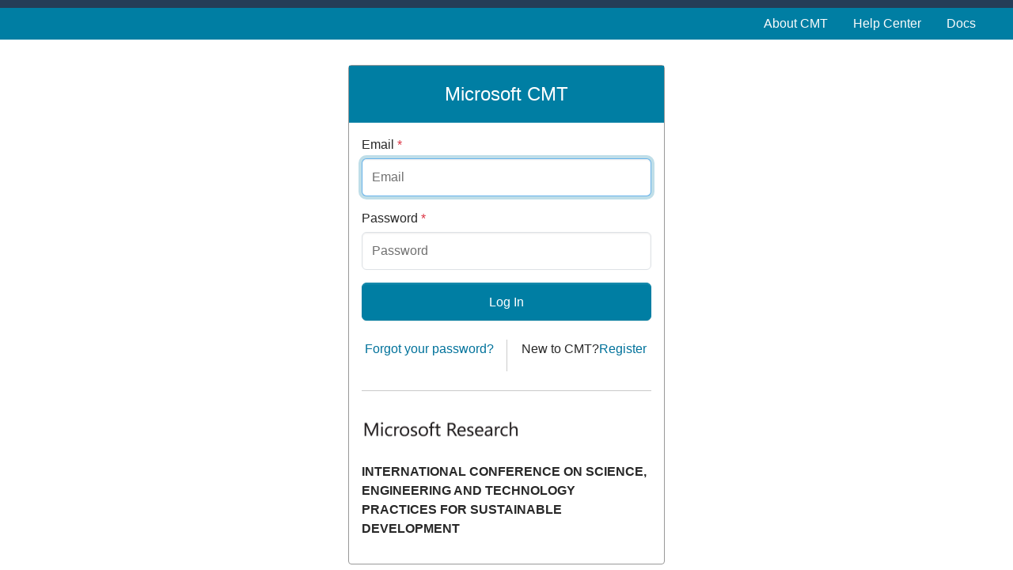

--- FILE ---
content_type: text/javascript
request_url: https://cmt3.research.microsoft.com/js/application.js?v=aRLAfR0xZFtEZKsL4zXt1BJ64-3ANFM7pCQqlZaCWSo
body_size: 190501
content:
/*! For license information please see application.js.LICENSE.txt */
var Cmt3App;(()=>{var t={927:(t,l,e)=>{"use strict";e.r(l),e.d(l,{default:()=>a});var n=e(81),i=e.n(n),s=e(645),o=e.n(s)()(i());o.push([t.id,'/*! svgMap | https://github.com/StephanWagner/svgMap | MIT License | Copyright Stephan Wagner | https://stephanwagner.me */\n.svgMap-container,.svgMap-wrapper{position:relative}.svgMap-block-zoom-notice{position:absolute;z-index:2;top:100%;left:0;right:0;bottom:0;background:rgba(0,0,0,.8);pointer-events:none;opacity:0;color:#fff;transition:opacity 250ms}.svgMap-block-zoom-notice-active .svgMap-block-zoom-notice{pointer-events:all;top:0;opacity:1}.svgMap-block-zoom-notice>div{position:absolute;top:50%;left:0;right:0;text-align:center;padding:0 32px;transform:translateY(-50%);font-size:28px}@media (max-width:900px){.svgMap-block-zoom-notice>div{font-size:22px}}.svgMap-map-wrapper{position:relative;width:100%;padding-top:50%;overflow:hidden;background:#d9ecff;color:#111}.svgMap-map-wrapper *{box-sizing:border-box}.svgMap-map-wrapper :focus:not(:focus-visible){outline:0}.svgMap-map-wrapper .svgMap-map-image{display:block;position:absolute;top:0;left:0;width:100%;height:100%;margin:0}.svgMap-map-wrapper .svgMap-map-controls-wrapper{position:absolute;bottom:10px;left:10px;z-index:1;display:flex;overflow:hidden;border-radius:2px;box-shadow:0 0 0 2px rgba(0,0,0,.1)}.svgMap-map-wrapper .svgMap-map-controls-move,.svgMap-map-wrapper .svgMap-map-controls-zoom{display:flex;margin-right:5px;overflow:hidden;background:#fff}.svgMap-map-wrapper .svgMap-map-controls-move:last-child,.svgMap-map-wrapper .svgMap-map-controls-zoom:last-child{margin-right:0}.svgMap-map-wrapper .svgMap-control-button{background-color:#fff;border:none;border-radius:0;color:#fff;font:inherit;line-height:inherit;margin:0;padding:0;overflow:visible;text-transform:none;-webkit-appearance:none;-moz-appearance:none;appearance:none;cursor:pointer;width:32px;height:32px;position:relative}.svgMap-map-wrapper .svgMap-control-button.svgMap-zoom-button::after,.svgMap-map-wrapper .svgMap-control-button.svgMap-zoom-button::before{content:"";position:absolute;top:50%;left:50%;transform:translate(-50%,-50%);background:#ccc;transition:background-color 250ms}.svgMap-map-wrapper .svgMap-control-button.svgMap-zoom-button::before{width:11px;height:3px}@media (hover:hover){.svgMap-map-wrapper .svgMap-control-button.svgMap-zoom-button:hover::after,.svgMap-map-wrapper .svgMap-control-button.svgMap-zoom-button:hover::before{background:#000}}.svgMap-map-wrapper .svgMap-control-button.svgMap-zoom-button:active::after,.svgMap-map-wrapper .svgMap-control-button.svgMap-zoom-button:active::before{background:#000}.svgMap-map-wrapper .svgMap-control-button.svgMap-zoom-button.svgMap-zoom-reset-button::before{width:11px;height:11px;background:0 0;border:2px solid #ccc;transition:border-color 250ms}@media (hover:hover){.svgMap-map-wrapper .svgMap-control-button.svgMap-zoom-button.svgMap-zoom-reset-button:hover::before{background:0 0;border-color:#000}}.svgMap-map-wrapper .svgMap-control-button.svgMap-zoom-button.svgMap-zoom-reset-button:active::before{background:0 0;border-color:#000}.svgMap-map-wrapper .svgMap-control-button.svgMap-zoom-button.svgMap-disabled::after,.svgMap-map-wrapper .svgMap-control-button.svgMap-zoom-button.svgMap-disabled::before{background:#eee}.svgMap-map-wrapper .svgMap-control-button.svgMap-zoom-button.svgMap-zoom-reset-button.svgMap-disabled{cursor:default}.svgMap-map-wrapper .svgMap-control-button.svgMap-zoom-button.svgMap-zoom-reset-button.svgMap-disabled::before{border:2px solid #eee;background:0 0}.svgMap-map-wrapper .svgMap-control-button.svgMap-zoom-in-button::after{width:3px;height:11px}.svgMap-map-wrapper .svgMap-map-continent-controls-wrapper{position:absolute;top:10px;right:10px;z-index:1;display:flex;border-radius:2px;box-shadow:0 0 0 2px rgba(0,0,0,.1)}.svgMap-map-wrapper .svgMap-country{stroke:#fff;stroke-width:1;stroke-linejoin:round;vector-effect:non-scaling-stroke;transition:fill 250ms,stroke 250ms}.svgMap-map-wrapper .svgMap-country[data-link]{cursor:pointer}@media (hover:hover){.svgMap-map-wrapper .svgMap-country:hover{stroke:#333;stroke-width:1.5}}.svgMap-map-wrapper .svgMap-country.svgMap-active{stroke:#333;stroke-width:1.5}.svgMap-tooltip{box-shadow:0 0 3px rgba(0,0,0,.2);position:absolute;z-index:2;border-radius:2px;background:#fff;transform:translate(-50%,-100%);border-bottom:1px solid #111;display:none;pointer-events:none;min-width:60px}.svgMap-tooltip.svgMap-tooltip-flipped{transform:translate(-50%,0);border-bottom:0;border-top:1px solid #111}.svgMap-tooltip.svgMap-active{display:block}.svgMap-tooltip .svgMap-tooltip-content-container{position:relative;padding:10px 20px}.svgMap-tooltip .svgMap-tooltip-content-container .svgMap-tooltip-flag-container{text-align:center;margin:2px 0 5px}.svgMap-tooltip .svgMap-tooltip-content-container .svgMap-tooltip-flag-container.svgMap-tooltip-flag-container-emoji{font-size:50px;line-height:0;padding:25px 0 15px}.svgMap-tooltip .svgMap-tooltip-content-container .svgMap-tooltip-flag-container .svgMap-tooltip-flag{display:block;margin:auto;width:auto;height:32px;padding:2px;background:rgba(0,0,0,.15);border-radius:2px}.svgMap-tooltip .svgMap-tooltip-title{white-space:nowrap;font-size:18px;line-height:28px;padding:0 0 8px;text-align:center}.svgMap-tooltip .svgMap-tooltip-content{white-space:nowrap;text-align:center;font-size:14px;color:#777;margin:-5px 0 0}.svgMap-tooltip .svgMap-tooltip-content table{padding:0;border-spacing:0;margin:auto}.svgMap-tooltip .svgMap-tooltip-content table td{padding:2px 0;text-align:left}.svgMap-tooltip .svgMap-tooltip-content table td span{color:#111}.svgMap-tooltip .svgMap-tooltip-content table td:first-child{padding-right:10px;text-align:right}.svgMap-tooltip .svgMap-tooltip-content table td sup{vertical-align:baseline;position:relative;top:-5px}.svgMap-tooltip .svgMap-tooltip-content .svgMap-tooltip-no-data{padding:2px 0;color:#777;font-style:italic}.svgMap-tooltip .svgMap-tooltip-pointer{position:absolute;top:100%;left:50%;transform:translateX(-50%);overflow:hidden;height:10px;width:30px}.svgMap-tooltip .svgMap-tooltip-pointer::after{content:"";width:20px;height:20px;background:#fff;border:1px solid #111;position:absolute;bottom:6px;left:50%;transform:translateX(-50%) rotate(45deg)}.svgMap-tooltip.svgMap-tooltip-flipped .svgMap-tooltip-pointer{bottom:auto;top:-10px;transform:translateX(-50%) scaleY(-1)}',""]);const a=o},57:(t,l,e)=>{"use strict";e.r(l),e.d(l,{default:()=>a});var n=e(81),i=e.n(n),s=e(645),o=e.n(s)()(i());o.push([t.id,"\n.screen-center[data-v-857c4188] {\r\n        display: flex;\r\n        justify-content: center;\r\n        align-items: center;\r\n        height: 100vh;\r\n        width: 100vw;\n}\n.chart-wrapper[data-v-857c4188] {\r\n        height: 80vh;\r\n        max-width: 600px;\n}\n.chart-wrapper canvas[data-v-857c4188] {\r\n            width: 100% !important;\r\n            height: 100% !important;\n}\n.dropdown-container[data-v-857c4188] {\r\n        margin-bottom: 20px;\n}\n.log-toggle[data-v-857c4188] {\r\n        display: flex;\r\n        justify-content: flex-end;\r\n        margin-bottom: 10px;\r\n        gap: 10px;\n}\n.controls-row[data-v-857c4188] {\r\n        display: flex;\r\n        justify-content: space-between;\r\n        align-items: center;\r\n        margin-bottom: 1rem;\n}\n.dropdown-container label[data-v-857c4188],\r\n    .log-toggle label[data-v-857c4188] {\r\n        margin-right: 8px;\n}\n.charts-row[data-v-857c4188] {\r\n        display: flex;\r\n        justify-content: center;\r\n        gap: 20px;\r\n        margin-top: 20px;\n}\r\n",""]);const a=o},371:(t,l,e)=>{"use strict";e.r(l),e.d(l,{default:()=>a});var n=e(81),i=e.n(n),s=e(645),o=e.n(s)()(i());o.push([t.id,"\n.screen-center[data-v-7acd1e7a] {\r\n        display: flex;\r\n        flex-direction: column;\r\n        align-items: center;\r\n        padding: 20px;\r\n        width: 100%;\r\n        box-sizing: border-box;\n}\n.layout-toggle[data-v-7acd1e7a] {\r\n        margin-bottom: 20px;\r\n        display: flex;\r\n        gap: 20px;\n}\n.charts-wrapper.column[data-v-7acd1e7a] {\r\n        display: flex;\r\n        flex-direction: column;\r\n        align-items: center;\r\n        gap: 60px;\n}\n.charts-wrapper.grid[data-v-7acd1e7a] {\r\n        display: grid;\r\n        grid-template-columns: repeat(2, 1fr);\r\n        grid-template-rows: repeat(2, auto);\r\n        gap: 20px;\r\n        width: 100%;\r\n        max-width: 1600px;\n}\n.map-container[data-v-7acd1e7a] {\r\n        width: 100%;\r\n        height: 100%;\r\n        min-height: 400px;\n}\r\n",""]);const a=o},816:(t,l,e)=>{"use strict";e.r(l),e.d(l,{default:()=>a});var n=e(81),i=e.n(n),s=e(645),o=e.n(s)()(i());o.push([t.id,"\n.svg-map-wrapper[data-v-02974b5d] {\r\n        width: 100%;\r\n        height: 100%;\n}\n.controls-row[data-v-02974b5d] {\r\n        display: flex;\r\n        justify-content: space-between;\r\n        align-items: center;\r\n        margin-bottom: 1rem;\n}\n.dropdown-container label[data-v-02974b5d],\r\n    .type-toggle label[data-v-02974b5d] {\r\n        margin-right: 8px;\n}\n.type-toggle[data-v-02974b5d] {\r\n        display: flex;\r\n        gap: 10px;\n}\r\n",""]);const a=o},901:(t,l,e)=>{"use strict";e.r(l),e.d(l,{default:()=>a});var n=e(81),i=e.n(n),s=e(645),o=e.n(s)()(i());o.push([t.id,"\n[data-v-30da63be]::placeholder {\r\n        text-align: right;\r\n        font-style: italic;\n}\n[data-v-30da63be]::-moz-placeholder {\r\n        text-align: right;\r\n        font-style: italic;\n}\n[data-v-30da63be]:-moz-placeholder {\r\n        text-align: right;\r\n        font-style: italic;\n}\n[data-v-30da63be]::-webkit-input-placeholder {\r\n        text-align: right;\r\n        font-style: italic;\n}\n[data-v-30da63be]:-ms-input-placeholder {\r\n        text-align: right;\r\n        font-style: italic;\n}\n.search-bar[data-v-30da63be] {\r\n        position: relative;\n}\n.search-bar .input-group[data-v-30da63be] {\r\n            margin-bottom: 0;\r\n            width: unset;\n}\n.search-bar:focus-within .input-group[data-v-30da63be] {\r\n            width: 100%;\n}\n.search-bar input[data-v-30da63be] {\r\n            width: calc(100% - 35px);\n}\n.search-bar button[data-v-30da63be] {\r\n            background: white;\r\n            color: #007EA3;\n}\n.search-bar button[disabled][data-v-30da63be], .search-bar button.disabled[data-v-30da63be] {\r\n                opacity: 1;\n}\n.results-container[data-v-30da63be] {\r\n        position: absolute;\r\n        z-index: 99;\r\n        left: 0;\r\n        right: 0;\n}\n.suggestions[data-v-30da63be] {\r\n        border: 1px solid #999;\r\n        background: white;\r\n        padding: 10px;\r\n        border-radius: 3px;\r\n        text-align: left;\r\n        max-height: 500px;\r\n        overflow-y: auto;\n}\n.suggestions ul[data-v-30da63be] {\r\n            list-style-type: none;\r\n            padding: 0;\r\n            margin: 0;\n}\n.suggestions ul > li[aria-selected='true'][data-v-30da63be] {\r\n                background-color: #F5F5F5;\n}\n.suggestions .suggestion a[data-v-30da63be] {\r\n                display: inline-block;\n}\n.suggestions .suggestion a[data-v-30da63be]:first-letter {\r\n                    text-transform: capitalize;\n}\n.suggestions .resolution[data-v-30da63be]:not(:last-child) {\r\n            margin-bottom: 10px;\n}\n.suggestions .resolution a[data-v-30da63be] {\r\n            font-style: italic;\r\n            font-size: smaller;\r\n            line-break:anywhere;\r\n            margin-top: 5px;\n}\r\n",""]);const a=o},899:(t,l,e)=>{"use strict";e.r(l),e.d(l,{default:()=>a});var n=e(81),i=e.n(n),s=e(645),o=e.n(s)()(i());o.push([t.id,"\n[data-v-b0ec5b18]::placeholder {\r\n        font-style: italic;\n}\n[data-v-b0ec5b18]::-moz-placeholder {\r\n        font-style: italic;\n}\n[data-v-b0ec5b18]:-moz-placeholder {\r\n        font-style: italic;\n}\n[data-v-b0ec5b18]::-webkit-input-placeholder {\r\n        font-style: italic;\n}\n[data-v-b0ec5b18]:-ms-input-placeholder {\r\n        font-style: italic;\n}\n.search-bar[data-v-b0ec5b18] {\r\n        height: 100%;\n}\n.search-bar .dropdown-toggle[data-v-b0ec5b18] {\r\n        width: 100px;\n}\n.search-bar input[type=search][data-v-b0ec5b18] {\r\n        width: 350px;\n}\n.search-bar .btn-search[data-v-b0ec5b18] {\r\n        background: white;\r\n        color: #007EA3;\n}\n.search-bar button[disabled][data-v-b0ec5b18], .search-bar button.disabled[data-v-b0ec5b18] {\r\n        opacity: 1;\n}\n.search-bar .dropdown-menu input[type=checkbox][data-v-b0ec5b18] {\r\n        margin-right: 10px;\n}\n.corners-lr[data-v-b0ec5b18] {\r\n        border-radius: 0px;\n}\r\n",""]);const a=o},941:(t,l,e)=>{"use strict";e.r(l),e.d(l,{default:()=>a});var n=e(81),i=e.n(n),s=e(645),o=e.n(s)()(i());o.push([t.id,"\n.search-bar[data-v-6fe85a6c] {\r\n        position: relative;\n}\n.search-bar button[disabled][data-v-6fe85a6c], .search-bar button.disabled[data-v-6fe85a6c] {\r\n            opacity: 1;\n}\n.results-container[data-v-6fe85a6c] {\r\n        position: absolute;\r\n        z-index: 99;\r\n        left: 0;\r\n        right: 0;\n}\n.suggestions[data-v-6fe85a6c] {\r\n        border: 1px solid #999;\r\n        background: white;\r\n        padding: 10px;\r\n        border-radius: 3px;\r\n        text-align: left;\r\n        max-height: 500px;\r\n        overflow-y: auto;\n}\n.suggestions ul[data-v-6fe85a6c], .resolutions ul[data-v-6fe85a6c] {\r\n            list-style-type: none;\r\n            padding: 0;\r\n            margin: 0;\n}\n.suggestions ul > li[aria-selected='true'][data-v-6fe85a6c] {\r\n                background-color: #F5F5F5;\n}\n.suggestions .suggestion a[data-v-6fe85a6c] {\r\n            display: inline-block;\n}\n.suggestions .suggestion a[data-v-6fe85a6c]:first-letter {\r\n                text-transform: capitalize;\n}\n.resolutions .resolution[data-v-6fe85a6c]:not(:last-child) {\r\n        margin-bottom: 10px;\n}\n.resolutions .resolution a[data-v-6fe85a6c] {\r\n        font-style: italic;\r\n        font-size: smaller;\r\n        line-break: anywhere;\r\n        margin-top: 5px;\n}\r\n",""]);const a=o},51:(t,l,e)=>{"use strict";e.r(l),e.d(l,{default:()=>a});var n=e(81),i=e.n(n),s=e(645),o=e.n(s)()(i());o.push([t.id,"\n.header-userlist[data-v-695051f6] {\r\n        margin-top: 15px;\n}\n.tbl-userlist[data-v-695051f6] {\r\n        margin-top:15px;\r\n        margin-left: 10px;\r\n        margin-bottom: 15px\n}\n.note-header[data-v-695051f6] {\r\n        margin-bottom:15px;\n}\r\n",""]);const a=o},490:(t,l,e)=>{"use strict";e.r(l),e.d(l,{default:()=>a});var n=e(81),i=e.n(n),s=e(645),o=e.n(s)()(i());o.push([t.id,"\n.authors[data-v-d63cfa1e] {\r\n        margin: -5px 0 0 0;\r\n        display: flex;\r\n        flex-wrap: wrap;\r\n        column-gap: 15px;\n}\n.bottom-panel[data-v-d63cfa1e] {\r\n        text-align: center;\n}\n.bottom-panel > *[data-v-d63cfa1e] {\r\n            margin: 10px;\n}\n.author[data-v-d63cfa1e] {\r\n        white-space: nowrap;\n}\n.id[data-v-d63cfa1e] strong, .title[data-v-d63cfa1e] strong, .abstract[data-v-d63cfa1e] strong, .author[data-v-d63cfa1e] strong, .other-field-matches[data-v-d63cfa1e] strong {\r\n        background-color: yellow;\n}\n.other-field-matches h5[data-v-d63cfa1e] {\r\n        color: #222222;\n}\n.other-field-matches ul[data-v-d63cfa1e] {\r\n        list-style-type: none;\r\n        margin-left: 15px;\r\n        font-size: 12px;\n}\n.search-bar-panel[data-v-d63cfa1e] {\r\n        height: 30px;\r\n        display: flex;\r\n        justify-content: space-between;\n}\n.search-results-container[data-v-d63cfa1e] {\r\n        overflow-y: auto;\r\n        height: 100%;\r\n        border-radius: 5px;\r\n        border: lightgray solid 1px;\n}\n.search-results-container .submission[data-v-d63cfa1e] {\r\n            padding: 5px 10px;\n}\n.search-results-container > .submission[data-v-d63cfa1e]:nth-child(odd) {\r\n            background-color: #f7fcff;\n}\n.search-results-container > .submission[data-v-d63cfa1e]:not(:nth-last-child(-n+2)) {\r\n                border-bottom: lightgray solid 1px;\n}\r\n",""]);const a=o},645:t=>{"use strict";t.exports=function(t){var l=[];return l.toString=function(){return this.map((function(l){var e="",n=void 0!==l[5];return l[4]&&(e+="@supports (".concat(l[4],") {")),l[2]&&(e+="@media ".concat(l[2]," {")),n&&(e+="@layer".concat(l[5].length>0?" ".concat(l[5]):""," {")),e+=t(l),n&&(e+="}"),l[2]&&(e+="}"),l[4]&&(e+="}"),e})).join("")},l.i=function(t,e,n,i,s){"string"==typeof t&&(t=[[null,t,void 0]]);var o={};if(n)for(var a=0;a<this.length;a++){var r=this[a][0];null!=r&&(o[r]=!0)}for(var c=0;c<t.length;c++){var h=[].concat(t[c]);n&&o[h[0]]||(void 0!==s&&(void 0===h[5]||(h[1]="@layer".concat(h[5].length>0?" ".concat(h[5]):""," {").concat(h[1],"}")),h[5]=s),e&&(h[2]?(h[1]="@media ".concat(h[2]," {").concat(h[1],"}"),h[2]=e):h[2]=e),i&&(h[4]?(h[1]="@supports (".concat(h[4],") {").concat(h[1],"}"),h[4]=i):h[4]="".concat(i)),l.push(h))}},l}},81:t=>{"use strict";t.exports=function(t){return t[1]}},260:(t,l,e)=>{var n=e(16);t.exports=n},552:(t,l,e)=>{var n=e(256);t.exports={enable:function(t){var l=t.svg.querySelector("defs");if(l||(l=document.createElementNS(n.svgNS,"defs"),t.svg.appendChild(l)),!l.querySelector("style#svg-pan-zoom-controls-styles")){var e=document.createElementNS(n.svgNS,"style");e.setAttribute("id","svg-pan-zoom-controls-styles"),e.setAttribute("type","text/css"),e.textContent=".svg-pan-zoom-control { cursor: pointer; fill: black; fill-opacity: 0.333; } .svg-pan-zoom-control:hover { fill-opacity: 0.8; } .svg-pan-zoom-control-background { fill: white; fill-opacity: 0.5; } .svg-pan-zoom-control-background { fill-opacity: 0.8; }",l.appendChild(e)}var i=document.createElementNS(n.svgNS,"g");i.setAttribute("id","svg-pan-zoom-controls"),i.setAttribute("transform","translate("+(t.width-70)+" "+(t.height-76)+") scale(0.75)"),i.setAttribute("class","svg-pan-zoom-control"),i.appendChild(this._createZoomIn(t)),i.appendChild(this._createZoomReset(t)),i.appendChild(this._createZoomOut(t)),t.svg.appendChild(i),t.controlIcons=i},_createZoomIn:function(t){var l=document.createElementNS(n.svgNS,"g");l.setAttribute("id","svg-pan-zoom-zoom-in"),l.setAttribute("transform","translate(30.5 5) scale(0.015)"),l.setAttribute("class","svg-pan-zoom-control"),l.addEventListener("click",(function(){t.getPublicInstance().zoomIn()}),!1),l.addEventListener("touchstart",(function(){t.getPublicInstance().zoomIn()}),!1);var e=document.createElementNS(n.svgNS,"rect");e.setAttribute("x","0"),e.setAttribute("y","0"),e.setAttribute("width","1500"),e.setAttribute("height","1400"),e.setAttribute("class","svg-pan-zoom-control-background"),l.appendChild(e);var i=document.createElementNS(n.svgNS,"path");return i.setAttribute("d","M1280 576v128q0 26 -19 45t-45 19h-320v320q0 26 -19 45t-45 19h-128q-26 0 -45 -19t-19 -45v-320h-320q-26 0 -45 -19t-19 -45v-128q0 -26 19 -45t45 -19h320v-320q0 -26 19 -45t45 -19h128q26 0 45 19t19 45v320h320q26 0 45 19t19 45zM1536 1120v-960 q0 -119 -84.5 -203.5t-203.5 -84.5h-960q-119 0 -203.5 84.5t-84.5 203.5v960q0 119 84.5 203.5t203.5 84.5h960q119 0 203.5 -84.5t84.5 -203.5z"),i.setAttribute("class","svg-pan-zoom-control-element"),l.appendChild(i),l},_createZoomReset:function(t){var l=document.createElementNS(n.svgNS,"g");l.setAttribute("id","svg-pan-zoom-reset-pan-zoom"),l.setAttribute("transform","translate(5 35) scale(0.4)"),l.setAttribute("class","svg-pan-zoom-control"),l.addEventListener("click",(function(){t.getPublicInstance().reset()}),!1),l.addEventListener("touchstart",(function(){t.getPublicInstance().reset()}),!1);var e=document.createElementNS(n.svgNS,"rect");e.setAttribute("x","2"),e.setAttribute("y","2"),e.setAttribute("width","182"),e.setAttribute("height","58"),e.setAttribute("class","svg-pan-zoom-control-background"),l.appendChild(e);var i=document.createElementNS(n.svgNS,"path");i.setAttribute("d","M33.051,20.632c-0.742-0.406-1.854-0.609-3.338-0.609h-7.969v9.281h7.769c1.543,0,2.701-0.188,3.473-0.562c1.365-0.656,2.048-1.953,2.048-3.891C35.032,22.757,34.372,21.351,33.051,20.632z"),i.setAttribute("class","svg-pan-zoom-control-element"),l.appendChild(i);var s=document.createElementNS(n.svgNS,"path");return s.setAttribute("d","M170.231,0.5H15.847C7.102,0.5,0.5,5.708,0.5,11.84v38.861C0.5,56.833,7.102,61.5,15.847,61.5h154.384c8.745,0,15.269-4.667,15.269-10.798V11.84C185.5,5.708,178.976,0.5,170.231,0.5z M42.837,48.569h-7.969c-0.219-0.766-0.375-1.383-0.469-1.852c-0.188-0.969-0.289-1.961-0.305-2.977l-0.047-3.211c-0.03-2.203-0.41-3.672-1.142-4.406c-0.732-0.734-2.103-1.102-4.113-1.102h-7.05v13.547h-7.055V14.022h16.524c2.361,0.047,4.178,0.344,5.45,0.891c1.272,0.547,2.351,1.352,3.234,2.414c0.731,0.875,1.31,1.844,1.737,2.906s0.64,2.273,0.64,3.633c0,1.641-0.414,3.254-1.242,4.84s-2.195,2.707-4.102,3.363c1.594,0.641,2.723,1.551,3.387,2.73s0.996,2.98,0.996,5.402v2.32c0,1.578,0.063,2.648,0.19,3.211c0.19,0.891,0.635,1.547,1.333,1.969V48.569z M75.579,48.569h-26.18V14.022h25.336v6.117H56.454v7.336h16.781v6H56.454v8.883h19.125V48.569z M104.497,46.331c-2.44,2.086-5.887,3.129-10.34,3.129c-4.548,0-8.125-1.027-10.731-3.082s-3.909-4.879-3.909-8.473h6.891c0.224,1.578,0.662,2.758,1.316,3.539c1.196,1.422,3.246,2.133,6.15,2.133c1.739,0,3.151-0.188,4.236-0.562c2.058-0.719,3.087-2.055,3.087-4.008c0-1.141-0.504-2.023-1.512-2.648c-1.008-0.609-2.607-1.148-4.796-1.617l-3.74-0.82c-3.676-0.812-6.201-1.695-7.576-2.648c-2.328-1.594-3.492-4.086-3.492-7.477c0-3.094,1.139-5.664,3.417-7.711s5.623-3.07,10.036-3.07c3.685,0,6.829,0.965,9.431,2.895c2.602,1.93,3.966,4.73,4.093,8.402h-6.938c-0.128-2.078-1.057-3.555-2.787-4.43c-1.154-0.578-2.587-0.867-4.301-0.867c-1.907,0-3.428,0.375-4.565,1.125c-1.138,0.75-1.706,1.797-1.706,3.141c0,1.234,0.561,2.156,1.682,2.766c0.721,0.406,2.25,0.883,4.589,1.43l6.063,1.43c2.657,0.625,4.648,1.461,5.975,2.508c2.059,1.625,3.089,3.977,3.089,7.055C108.157,41.624,106.937,44.245,104.497,46.331z M139.61,48.569h-26.18V14.022h25.336v6.117h-18.281v7.336h16.781v6h-16.781v8.883h19.125V48.569z M170.337,20.14h-10.336v28.43h-7.266V20.14h-10.383v-6.117h27.984V20.14z"),s.setAttribute("class","svg-pan-zoom-control-element"),l.appendChild(s),l},_createZoomOut:function(t){var l=document.createElementNS(n.svgNS,"g");l.setAttribute("id","svg-pan-zoom-zoom-out"),l.setAttribute("transform","translate(30.5 70) scale(0.015)"),l.setAttribute("class","svg-pan-zoom-control"),l.addEventListener("click",(function(){t.getPublicInstance().zoomOut()}),!1),l.addEventListener("touchstart",(function(){t.getPublicInstance().zoomOut()}),!1);var e=document.createElementNS(n.svgNS,"rect");e.setAttribute("x","0"),e.setAttribute("y","0"),e.setAttribute("width","1500"),e.setAttribute("height","1400"),e.setAttribute("class","svg-pan-zoom-control-background"),l.appendChild(e);var i=document.createElementNS(n.svgNS,"path");return i.setAttribute("d","M1280 576v128q0 26 -19 45t-45 19h-896q-26 0 -45 -19t-19 -45v-128q0 -26 19 -45t45 -19h896q26 0 45 19t19 45zM1536 1120v-960q0 -119 -84.5 -203.5t-203.5 -84.5h-960q-119 0 -203.5 84.5t-84.5 203.5v960q0 119 84.5 203.5t203.5 84.5h960q119 0 203.5 -84.5 t84.5 -203.5z"),i.setAttribute("class","svg-pan-zoom-control-element"),l.appendChild(i),l},disable:function(t){t.controlIcons&&(t.controlIcons.parentNode.removeChild(t.controlIcons),t.controlIcons=null)}}},15:(t,l,e)=>{var n=e(256),i=e(749),s=function(t,l){this.init(t,l)};s.prototype.init=function(t,l){this.viewport=t,this.options=l,this.originalState={zoom:1,x:0,y:0},this.activeState={zoom:1,x:0,y:0},this.updateCTMCached=i.proxy(this.updateCTM,this),this.requestAnimationFrame=i.createRequestAnimationFrame(this.options.refreshRate),this.viewBox={x:0,y:0,width:0,height:0},this.cacheViewBox();var e=this.processCTM();this.setCTM(e),this.updateCTM()},s.prototype.cacheViewBox=function(){var t=this.options.svg.getAttribute("viewBox");if(t){var l=t.split(/[\s\,]/).filter((function(t){return t})).map(parseFloat);this.viewBox.x=l[0],this.viewBox.y=l[1],this.viewBox.width=l[2],this.viewBox.height=l[3];var e=Math.min(this.options.width/this.viewBox.width,this.options.height/this.viewBox.height);this.activeState.zoom=e,this.activeState.x=(this.options.width-this.viewBox.width*e)/2,this.activeState.y=(this.options.height-this.viewBox.height*e)/2,this.updateCTMOnNextFrame(),this.options.svg.removeAttribute("viewBox")}else this.simpleViewBoxCache()},s.prototype.simpleViewBoxCache=function(){var t=this.viewport.getBBox();this.viewBox.x=t.x,this.viewBox.y=t.y,this.viewBox.width=t.width,this.viewBox.height=t.height},s.prototype.getViewBox=function(){return i.extend({},this.viewBox)},s.prototype.processCTM=function(){var t,l=this.getCTM();if((this.options.fit||this.options.contain)&&(t=this.options.fit?Math.min(this.options.width/this.viewBox.width,this.options.height/this.viewBox.height):Math.max(this.options.width/this.viewBox.width,this.options.height/this.viewBox.height),l.a=t,l.d=t,l.e=-this.viewBox.x*t,l.f=-this.viewBox.y*t),this.options.center){var e=.5*(this.options.width-(this.viewBox.width+2*this.viewBox.x)*l.a),n=.5*(this.options.height-(this.viewBox.height+2*this.viewBox.y)*l.a);l.e=e,l.f=n}return this.originalState.zoom=l.a,this.originalState.x=l.e,this.originalState.y=l.f,l},s.prototype.getOriginalState=function(){return i.extend({},this.originalState)},s.prototype.getState=function(){return i.extend({},this.activeState)},s.prototype.getZoom=function(){return this.activeState.zoom},s.prototype.getRelativeZoom=function(){return this.activeState.zoom/this.originalState.zoom},s.prototype.computeRelativeZoom=function(t){return t/this.originalState.zoom},s.prototype.getPan=function(){return{x:this.activeState.x,y:this.activeState.y}},s.prototype.getCTM=function(){var t=this.options.svg.createSVGMatrix();return t.a=this.activeState.zoom,t.b=0,t.c=0,t.d=this.activeState.zoom,t.e=this.activeState.x,t.f=this.activeState.y,t},s.prototype.setCTM=function(t){var l=this.isZoomDifferent(t),e=this.isPanDifferent(t);if(l||e){if(l&&(!1===this.options.beforeZoom(this.getRelativeZoom(),this.computeRelativeZoom(t.a))?(t.a=t.d=this.activeState.zoom,l=!1):(this.updateCache(t),this.options.onZoom(this.getRelativeZoom()))),e){var n=this.options.beforePan(this.getPan(),{x:t.e,y:t.f}),s=!1,o=!1;!1===n?(t.e=this.getPan().x,t.f=this.getPan().y,s=o=!0):i.isObject(n)&&(!1===n.x?(t.e=this.getPan().x,s=!0):i.isNumber(n.x)&&(t.e=n.x),!1===n.y?(t.f=this.getPan().y,o=!0):i.isNumber(n.y)&&(t.f=n.y)),s&&o||!this.isPanDifferent(t)?e=!1:(this.updateCache(t),this.options.onPan(this.getPan()))}(l||e)&&this.updateCTMOnNextFrame()}},s.prototype.isZoomDifferent=function(t){return this.activeState.zoom!==t.a},s.prototype.isPanDifferent=function(t){return this.activeState.x!==t.e||this.activeState.y!==t.f},s.prototype.updateCache=function(t){this.activeState.zoom=t.a,this.activeState.x=t.e,this.activeState.y=t.f},s.prototype.pendingUpdate=!1,s.prototype.updateCTMOnNextFrame=function(){this.pendingUpdate||(this.pendingUpdate=!0,this.requestAnimationFrame.call(window,this.updateCTMCached))},s.prototype.updateCTM=function(){var t=this.getCTM();n.setCTM(this.viewport,t,this.defs),this.pendingUpdate=!1,this.options.onUpdatedCTM&&this.options.onUpdatedCTM(t)},t.exports=function(t,l){return new s(t,l)}},16:(t,l,e)=>{var n=e(818),i=e(552),s=e(749),o=e(256),a=e(15),r=function(t,l){this.init(t,l)},c={viewportSelector:".svg-pan-zoom_viewport",panEnabled:!0,controlIconsEnabled:!1,zoomEnabled:!0,dblClickZoomEnabled:!0,mouseWheelZoomEnabled:!0,preventMouseEventsDefault:!0,zoomScaleSensitivity:.1,minZoom:.5,maxZoom:10,fit:!0,contain:!1,center:!0,refreshRate:"auto",beforeZoom:null,onZoom:null,beforePan:null,onPan:null,customEventsHandler:null,eventsListenerElement:null,onUpdatedCTM:null},h={passive:!0};r.prototype.init=function(t,l){var e=this;this.svg=t,this.defs=t.querySelector("defs"),o.setupSvgAttributes(this.svg),this.options=s.extend(s.extend({},c),l),this.state="none";var n=o.getBoundingClientRectNormalized(t);this.width=n.width,this.height=n.height,this.viewport=a(o.getOrCreateViewport(this.svg,this.options.viewportSelector),{svg:this.svg,width:this.width,height:this.height,fit:this.options.fit,contain:this.options.contain,center:this.options.center,refreshRate:this.options.refreshRate,beforeZoom:function(t,l){if(e.viewport&&e.options.beforeZoom)return e.options.beforeZoom(t,l)},onZoom:function(t){if(e.viewport&&e.options.onZoom)return e.options.onZoom(t)},beforePan:function(t,l){if(e.viewport&&e.options.beforePan)return e.options.beforePan(t,l)},onPan:function(t){if(e.viewport&&e.options.onPan)return e.options.onPan(t)},onUpdatedCTM:function(t){if(e.viewport&&e.options.onUpdatedCTM)return e.options.onUpdatedCTM(t)}});var r=this.getPublicInstance();r.setBeforeZoom(this.options.beforeZoom),r.setOnZoom(this.options.onZoom),r.setBeforePan(this.options.beforePan),r.setOnPan(this.options.onPan),r.setOnUpdatedCTM(this.options.onUpdatedCTM),this.options.controlIconsEnabled&&i.enable(this),this.lastMouseWheelEventTime=Date.now(),this.setupHandlers()},r.prototype.setupHandlers=function(){var t=this,l=null;if(this.eventListeners={mousedown:function(e){var n=t.handleMouseDown(e,l);return l=e,n},touchstart:function(e){var n=t.handleMouseDown(e,l);return l=e,n},mouseup:function(l){return t.handleMouseUp(l)},touchend:function(l){return t.handleMouseUp(l)},mousemove:function(l){return t.handleMouseMove(l)},touchmove:function(l){return t.handleMouseMove(l)},mouseleave:function(l){return t.handleMouseUp(l)},touchleave:function(l){return t.handleMouseUp(l)},touchcancel:function(l){return t.handleMouseUp(l)}},null!=this.options.customEventsHandler){this.options.customEventsHandler.init({svgElement:this.svg,eventsListenerElement:this.options.eventsListenerElement,instance:this.getPublicInstance()});var e=this.options.customEventsHandler.haltEventListeners;if(e&&e.length)for(var n=e.length-1;n>=0;n--)this.eventListeners.hasOwnProperty(e[n])&&delete this.eventListeners[e[n]]}for(var i in this.eventListeners)(this.options.eventsListenerElement||this.svg).addEventListener(i,this.eventListeners[i],!this.options.preventMouseEventsDefault&&h);this.options.mouseWheelZoomEnabled&&(this.options.mouseWheelZoomEnabled=!1,this.enableMouseWheelZoom())},r.prototype.enableMouseWheelZoom=function(){if(!this.options.mouseWheelZoomEnabled){var t=this;this.wheelListener=function(l){return t.handleMouseWheel(l)};var l=!this.options.preventMouseEventsDefault;n.on(this.options.eventsListenerElement||this.svg,this.wheelListener,l),this.options.mouseWheelZoomEnabled=!0}},r.prototype.disableMouseWheelZoom=function(){if(this.options.mouseWheelZoomEnabled){var t=!this.options.preventMouseEventsDefault;n.off(this.options.eventsListenerElement||this.svg,this.wheelListener,t),this.options.mouseWheelZoomEnabled=!1}},r.prototype.handleMouseWheel=function(t){if(this.options.zoomEnabled&&"none"===this.state){this.options.preventMouseEventsDefault&&(t.preventDefault?t.preventDefault():t.returnValue=!1);var l=t.deltaY||1,e=Date.now()-this.lastMouseWheelEventTime,n=3+Math.max(0,30-e);this.lastMouseWheelEventTime=Date.now(),"deltaMode"in t&&0===t.deltaMode&&t.wheelDelta&&(l=0===t.deltaY?0:Math.abs(t.wheelDelta)/t.deltaY),l=-.3<l&&l<.3?l:(l>0?1:-1)*Math.log(Math.abs(l)+10)/n;var i=this.svg.getScreenCTM().inverse(),s=o.getEventPoint(t,this.svg).matrixTransform(i),a=Math.pow(1+this.options.zoomScaleSensitivity,-1*l);this.zoomAtPoint(a,s)}},r.prototype.zoomAtPoint=function(t,l,e){var n=this.viewport.getOriginalState();e?(t=Math.max(this.options.minZoom*n.zoom,Math.min(this.options.maxZoom*n.zoom,t)),t/=this.getZoom()):this.getZoom()*t<this.options.minZoom*n.zoom?t=this.options.minZoom*n.zoom/this.getZoom():this.getZoom()*t>this.options.maxZoom*n.zoom&&(t=this.options.maxZoom*n.zoom/this.getZoom());var i=this.viewport.getCTM(),s=l.matrixTransform(i.inverse()),o=this.svg.createSVGMatrix().translate(s.x,s.y).scale(t).translate(-s.x,-s.y),a=i.multiply(o);a.a!==i.a&&this.viewport.setCTM(a)},r.prototype.zoom=function(t,l){this.zoomAtPoint(t,o.getSvgCenterPoint(this.svg,this.width,this.height),l)},r.prototype.publicZoom=function(t,l){l&&(t=this.computeFromRelativeZoom(t)),this.zoom(t,l)},r.prototype.publicZoomAtPoint=function(t,l,e){if(e&&(t=this.computeFromRelativeZoom(t)),"SVGPoint"!==s.getType(l)){if(!("x"in l)||!("y"in l))throw new Error("Given point is invalid");l=o.createSVGPoint(this.svg,l.x,l.y)}this.zoomAtPoint(t,l,e)},r.prototype.getZoom=function(){return this.viewport.getZoom()},r.prototype.getRelativeZoom=function(){return this.viewport.getRelativeZoom()},r.prototype.computeFromRelativeZoom=function(t){return t*this.viewport.getOriginalState().zoom},r.prototype.resetZoom=function(){var t=this.viewport.getOriginalState();this.zoom(t.zoom,!0)},r.prototype.resetPan=function(){this.pan(this.viewport.getOriginalState())},r.prototype.reset=function(){this.resetZoom(),this.resetPan()},r.prototype.handleDblClick=function(t){var l;if(this.options.preventMouseEventsDefault&&(t.preventDefault?t.preventDefault():t.returnValue=!1),this.options.controlIconsEnabled&&(t.target.getAttribute("class")||"").indexOf("svg-pan-zoom-control")>-1)return!1;l=t.shiftKey?1/(2*(1+this.options.zoomScaleSensitivity)):2*(1+this.options.zoomScaleSensitivity);var e=o.getEventPoint(t,this.svg).matrixTransform(this.svg.getScreenCTM().inverse());this.zoomAtPoint(l,e)},r.prototype.handleMouseDown=function(t,l){this.options.preventMouseEventsDefault&&(t.preventDefault?t.preventDefault():t.returnValue=!1),s.mouseAndTouchNormalize(t,this.svg),this.options.dblClickZoomEnabled&&s.isDblClick(t,l)?this.handleDblClick(t):(this.state="pan",this.firstEventCTM=this.viewport.getCTM(),this.stateOrigin=o.getEventPoint(t,this.svg).matrixTransform(this.firstEventCTM.inverse()))},r.prototype.handleMouseMove=function(t){if(this.options.preventMouseEventsDefault&&(t.preventDefault?t.preventDefault():t.returnValue=!1),"pan"===this.state&&this.options.panEnabled){var l=o.getEventPoint(t,this.svg).matrixTransform(this.firstEventCTM.inverse()),e=this.firstEventCTM.translate(l.x-this.stateOrigin.x,l.y-this.stateOrigin.y);this.viewport.setCTM(e)}},r.prototype.handleMouseUp=function(t){this.options.preventMouseEventsDefault&&(t.preventDefault?t.preventDefault():t.returnValue=!1),"pan"===this.state&&(this.state="none")},r.prototype.fit=function(){var t=this.viewport.getViewBox(),l=Math.min(this.width/t.width,this.height/t.height);this.zoom(l,!0)},r.prototype.contain=function(){var t=this.viewport.getViewBox(),l=Math.max(this.width/t.width,this.height/t.height);this.zoom(l,!0)},r.prototype.center=function(){var t=this.viewport.getViewBox(),l=.5*(this.width-(t.width+2*t.x)*this.getZoom()),e=.5*(this.height-(t.height+2*t.y)*this.getZoom());this.getPublicInstance().pan({x:l,y:e})},r.prototype.updateBBox=function(){this.viewport.simpleViewBoxCache()},r.prototype.pan=function(t){var l=this.viewport.getCTM();l.e=t.x,l.f=t.y,this.viewport.setCTM(l)},r.prototype.panBy=function(t){var l=this.viewport.getCTM();l.e+=t.x,l.f+=t.y,this.viewport.setCTM(l)},r.prototype.getPan=function(){var t=this.viewport.getState();return{x:t.x,y:t.y}},r.prototype.resize=function(){var t=o.getBoundingClientRectNormalized(this.svg);this.width=t.width,this.height=t.height;var l=this.viewport;l.options.width=this.width,l.options.height=this.height,l.processCTM(),this.options.controlIconsEnabled&&(this.getPublicInstance().disableControlIcons(),this.getPublicInstance().enableControlIcons())},r.prototype.destroy=function(){var t=this;for(var l in this.beforeZoom=null,this.onZoom=null,this.beforePan=null,this.onPan=null,this.onUpdatedCTM=null,null!=this.options.customEventsHandler&&this.options.customEventsHandler.destroy({svgElement:this.svg,eventsListenerElement:this.options.eventsListenerElement,instance:this.getPublicInstance()}),this.eventListeners)(this.options.eventsListenerElement||this.svg).removeEventListener(l,this.eventListeners[l],!this.options.preventMouseEventsDefault&&h);this.disableMouseWheelZoom(),this.getPublicInstance().disableControlIcons(),this.reset(),u=u.filter((function(l){return l.svg!==t.svg})),delete this.options,delete this.viewport,delete this.publicInstance,delete this.pi,this.getPublicInstance=function(){return null}},r.prototype.getPublicInstance=function(){var t=this;return this.publicInstance||(this.publicInstance=this.pi={enablePan:function(){return t.options.panEnabled=!0,t.pi},disablePan:function(){return t.options.panEnabled=!1,t.pi},isPanEnabled:function(){return!!t.options.panEnabled},pan:function(l){return t.pan(l),t.pi},panBy:function(l){return t.panBy(l),t.pi},getPan:function(){return t.getPan()},setBeforePan:function(l){return t.options.beforePan=null===l?null:s.proxy(l,t.publicInstance),t.pi},setOnPan:function(l){return t.options.onPan=null===l?null:s.proxy(l,t.publicInstance),t.pi},enableZoom:function(){return t.options.zoomEnabled=!0,t.pi},disableZoom:function(){return t.options.zoomEnabled=!1,t.pi},isZoomEnabled:function(){return!!t.options.zoomEnabled},enableControlIcons:function(){return t.options.controlIconsEnabled||(t.options.controlIconsEnabled=!0,i.enable(t)),t.pi},disableControlIcons:function(){return t.options.controlIconsEnabled&&(t.options.controlIconsEnabled=!1,i.disable(t)),t.pi},isControlIconsEnabled:function(){return!!t.options.controlIconsEnabled},enableDblClickZoom:function(){return t.options.dblClickZoomEnabled=!0,t.pi},disableDblClickZoom:function(){return t.options.dblClickZoomEnabled=!1,t.pi},isDblClickZoomEnabled:function(){return!!t.options.dblClickZoomEnabled},enableMouseWheelZoom:function(){return t.enableMouseWheelZoom(),t.pi},disableMouseWheelZoom:function(){return t.disableMouseWheelZoom(),t.pi},isMouseWheelZoomEnabled:function(){return!!t.options.mouseWheelZoomEnabled},setZoomScaleSensitivity:function(l){return t.options.zoomScaleSensitivity=l,t.pi},setMinZoom:function(l){return t.options.minZoom=l,t.pi},setMaxZoom:function(l){return t.options.maxZoom=l,t.pi},setBeforeZoom:function(l){return t.options.beforeZoom=null===l?null:s.proxy(l,t.publicInstance),t.pi},setOnZoom:function(l){return t.options.onZoom=null===l?null:s.proxy(l,t.publicInstance),t.pi},zoom:function(l){return t.publicZoom(l,!0),t.pi},zoomBy:function(l){return t.publicZoom(l,!1),t.pi},zoomAtPoint:function(l,e){return t.publicZoomAtPoint(l,e,!0),t.pi},zoomAtPointBy:function(l,e){return t.publicZoomAtPoint(l,e,!1),t.pi},zoomIn:function(){return this.zoomBy(1+t.options.zoomScaleSensitivity),t.pi},zoomOut:function(){return this.zoomBy(1/(1+t.options.zoomScaleSensitivity)),t.pi},getZoom:function(){return t.getRelativeZoom()},setOnUpdatedCTM:function(l){return t.options.onUpdatedCTM=null===l?null:s.proxy(l,t.publicInstance),t.pi},resetZoom:function(){return t.resetZoom(),t.pi},resetPan:function(){return t.resetPan(),t.pi},reset:function(){return t.reset(),t.pi},fit:function(){return t.fit(),t.pi},contain:function(){return t.contain(),t.pi},center:function(){return t.center(),t.pi},updateBBox:function(){return t.updateBBox(),t.pi},resize:function(){return t.resize(),t.pi},getSizes:function(){return{width:t.width,height:t.height,realZoom:t.getZoom(),viewBox:t.viewport.getViewBox()}},destroy:function(){return t.destroy(),t.pi}}),this.publicInstance};var u=[];t.exports=function(t,l){var e=s.getSvg(t);if(null===e)return null;for(var n=u.length-1;n>=0;n--)if(u[n].svg===e)return u[n].instance.getPublicInstance();return u.push({svg:e,instance:new r(e,l)}),u[u.length-1].instance.getPublicInstance()}},256:function(t,l,e){var n=e(749),i="unknown";document.documentMode&&(i="ie"),t.exports={svgNS:"http://www.w3.org/2000/svg",xmlNS:"http://www.w3.org/XML/1998/namespace",xmlnsNS:"http://www.w3.org/2000/xmlns/",xlinkNS:"http://www.w3.org/1999/xlink",evNS:"http://www.w3.org/2001/xml-events",getBoundingClientRectNormalized:function(t){if(t.clientWidth&&t.clientHeight)return{width:t.clientWidth,height:t.clientHeight};if(t.getBoundingClientRect())return t.getBoundingClientRect();throw new Error("Cannot get BoundingClientRect for SVG.")},getOrCreateViewport:function(t,l){var e=null;if(!(e=n.isElement(l)?l:t.querySelector(l))){var i=Array.prototype.slice.call(t.childNodes||t.children).filter((function(t){return"defs"!==t.nodeName&&"#text"!==t.nodeName}));1===i.length&&"g"===i[0].nodeName&&null===i[0].getAttribute("transform")&&(e=i[0])}if(!e){var s="viewport-"+(new Date).toISOString().replace(/\D/g,"");(e=document.createElementNS(this.svgNS,"g")).setAttribute("id",s);var o=t.childNodes||t.children;if(o&&o.length>0)for(var a=o.length;a>0;a--)"defs"!==o[o.length-a].nodeName&&e.appendChild(o[o.length-a]);t.appendChild(e)}var r=[];return e.getAttribute("class")&&(r=e.getAttribute("class").split(" ")),~r.indexOf("svg-pan-zoom_viewport")||(r.push("svg-pan-zoom_viewport"),e.setAttribute("class",r.join(" "))),e},setupSvgAttributes:function(t){if(t.setAttribute("xmlns",this.svgNS),t.setAttributeNS(this.xmlnsNS,"xmlns:xlink",this.xlinkNS),t.setAttributeNS(this.xmlnsNS,"xmlns:ev",this.evNS),null!==t.parentNode){var l=t.getAttribute("style")||"";-1===l.toLowerCase().indexOf("overflow")&&t.setAttribute("style","overflow: hidden; "+l)}},internetExplorerRedisplayInterval:300,refreshDefsGlobal:n.throttle((function(){for(var t=document.querySelectorAll("defs"),l=t.length,e=0;e<l;e++){var n=t[e];n.parentNode.insertBefore(n,n)}}),this?this.internetExplorerRedisplayInterval:null),setCTM:function(t,l,e){var n=this,s="matrix("+l.a+","+l.b+","+l.c+","+l.d+","+l.e+","+l.f+")";t.setAttributeNS(null,"transform",s),"transform"in t.style?t.style.transform=s:"-ms-transform"in t.style?t.style["-ms-transform"]=s:"-webkit-transform"in t.style&&(t.style["-webkit-transform"]=s),"ie"===i&&e&&(e.parentNode.insertBefore(e,e),window.setTimeout((function(){n.refreshDefsGlobal()}),n.internetExplorerRedisplayInterval))},getEventPoint:function(t,l){var e=l.createSVGPoint();return n.mouseAndTouchNormalize(t,l),e.x=t.clientX,e.y=t.clientY,e},getSvgCenterPoint:function(t,l,e){return this.createSVGPoint(t,l/2,e/2)},createSVGPoint:function(t,l,e){var n=t.createSVGPoint();return n.x=l,n.y=e,n}}},818:t=>{t.exports=function(){var t,l,e,n="",i=[],s={passive:!0},o={passive:!1};function a(l,a,r,c){var h;h="wheel"===e?r:function(t,l){var n=function(t){!t&&(t=window.event);var n={originalEvent:t,target:t.target||t.srcElement,type:"wheel",deltaMode:"MozMousePixelScroll"==t.type?0:1,deltaX:0,delatZ:0,preventDefault:function(){t.preventDefault?t.preventDefault():t.returnValue=!1}};return"mousewheel"==e?(n.deltaY=-1/40*t.wheelDelta,t.wheelDeltaX&&(n.deltaX=-1/40*t.wheelDeltaX)):n.deltaY=t.detail,l(n)};return i.push({element:t,fn:n}),n}(l,r),l[t](n+a,h,c?s:o)}function r(t,a,r,c){var h;h="wheel"===e?r:function(t){for(var l=0;l<i.length;l++)if(i[l].element===t)return i[l].fn;return function(){}}(t),t[l](n+a,h,c?s:o),function(t){for(var l=0;l<i.length;l++)if(i[l].element===t)return i.splice(l,1)}(t)}return window.addEventListener?(t="addEventListener",l="removeEventListener"):(t="attachEvent",l="detachEvent",n="on"),e="onwheel"in document.createElement("div")?"wheel":void 0!==document.onmousewheel?"mousewheel":"DOMMouseScroll",{on:function(t,l,n){a(t,e,l,n),"DOMMouseScroll"==e&&a(t,"MozMousePixelScroll",l,n)},off:function(t,l,n){r(t,e,l,n),"DOMMouseScroll"==e&&r(t,"MozMousePixelScroll",l,n)}}}()},749:t=>{function l(t){return function(l){window.setTimeout(l,t)}}t.exports={extend:function(t,l){for(var e in t=t||{},l)this.isObject(l[e])?t[e]=this.extend(t[e],l[e]):t[e]=l[e];return t},isElement:function(t){return t instanceof HTMLElement||t instanceof SVGElement||t instanceof SVGSVGElement||t&&"object"==typeof t&&null!==t&&1===t.nodeType&&"string"==typeof t.nodeName},isObject:function(t){return"[object Object]"===Object.prototype.toString.call(t)},isNumber:function(t){return!isNaN(parseFloat(t))&&isFinite(t)},getSvg:function(t){var l,e;if(this.isElement(t))l=t;else{if(!("string"==typeof t||t instanceof String))throw new Error("Provided selector is not an HTML object nor String");if(!(l=document.querySelector(t)))throw new Error("Provided selector did not find any elements. Selector: "+t)}if("svg"===l.tagName.toLowerCase())e=l;else if("object"===l.tagName.toLowerCase())e=l.contentDocument.documentElement;else{if("embed"!==l.tagName.toLowerCase())throw"img"===l.tagName.toLowerCase()?new Error('Cannot script an SVG in an "img" element. Please use an "object" element or an in-line SVG.'):new Error("Cannot get SVG.");e=l.getSVGDocument().documentElement}return e},proxy:function(t,l){return function(){return t.apply(l,arguments)}},getType:function(t){return Object.prototype.toString.apply(t).replace(/^\[object\s/,"").replace(/\]$/,"")},mouseAndTouchNormalize:function(t,l){if(void 0===t.clientX||null===t.clientX)if(t.clientX=0,t.clientY=0,void 0!==t.touches&&t.touches.length){if(void 0!==t.touches[0].clientX)t.clientX=t.touches[0].clientX,t.clientY=t.touches[0].clientY;else if(void 0!==t.touches[0].pageX){var e=l.getBoundingClientRect();t.clientX=t.touches[0].pageX-e.left,t.clientY=t.touches[0].pageY-e.top}}else void 0!==t.originalEvent&&void 0!==t.originalEvent.clientX&&(t.clientX=t.originalEvent.clientX,t.clientY=t.originalEvent.clientY)},isDblClick:function(t,l){if(2===t.detail)return!0;if(null!=l){var e=t.timeStamp-l.timeStamp,n=Math.sqrt(Math.pow(t.clientX-l.clientX,2)+Math.pow(t.clientY-l.clientY,2));return e<250&&n<10}return!1},now:Date.now||function(){return(new Date).getTime()},throttle:function(t,l,e){var n,i,s,o=this,a=null,r=0;e||(e={});var c=function(){r=!1===e.leading?0:o.now(),a=null,s=t.apply(n,i),a||(n=i=null)};return function(){var h=o.now();r||!1!==e.leading||(r=h);var u=l-(h-r);return n=this,i=arguments,u<=0||u>l?(clearTimeout(a),a=null,r=h,s=t.apply(n,i),a||(n=i=null)):a||!1===e.trailing||(a=setTimeout(c,u)),s}},createRequestAnimationFrame:function(t){var e=null;return"auto"!==t&&t<60&&t>1&&(e=Math.floor(1e3/t)),null===e?window.requestAnimationFrame||l(33):l(e)}}},732:function(t,l,e){var n,i,s;s=this,n=[e(260)],void 0===(i=function(t){return s.svgMap=function(t){return function(t){function l(t){this.init(t)}return l.prototype.init=function(t){this.options=Object.assign({},{targetElementID:"",minZoom:1,maxZoom:25,initialZoom:1.06,initialPan:{x:0,y:0},zoomScaleSensitivity:.2,mouseWheelZoomEnabled:!0,mouseWheelZoomWithKey:!1,mouseWheelKeyMessage:"Press the [ALT] key to zoom",mouseWheelKeyMessageMac:"Press the [COMMAND] key to zoom",colorMax:"#CC0033",colorMin:"#FFE5D9",colorNoData:"#E2E2E2",manualColorAttribute:"color",flagType:"image",flagURL:"https://cdn.jsdelivr.net/gh/hjnilsson/country-flags@latest/svg/{0}.svg",hideFlag:!1,hideMissingData:!1,noDataText:"No data available",touchLink:!1,showZoomReset:!1,onGetTooltip:function(t,l,e){return null},countries:{EH:!0},showContinentSelector:!1},t||{}),this.options.targetElementID&&document.getElementById(this.options.targetElementID)||this.error("Target element not found"),this.options.data||this.error("No data"),this.id=this.options.targetElementID,this.wrapper=document.getElementById(this.options.targetElementID),this.wrapper.classList.add("svgMap-wrapper"),this.container=document.createElement("div"),this.container.classList.add("svgMap-container"),this.wrapper.appendChild(this.container),this.options.mouseWheelZoomEnabled&&this.options.mouseWheelZoomWithKey&&(this.addMouseWheelZoomNotice(),this.addMouseWheelZoomWithKeyEvents()),this.mapContainer=document.createElement("div"),this.mapContainer.classList.add("svgMap-map-container"),this.container.appendChild(this.mapContainer),this.createMap(),this.applyData(this.options.data)},l.prototype.countries={AF:"Afghanistan",AX:"Åland Islands",AL:"Albania",DZ:"Algeria",AS:"American Samoa",AD:"Andorra",AO:"Angola",AI:"Anguilla",AQ:"Antarctica",AG:"Antigua and Barbuda",AR:"Argentina",AM:"Armenia",AW:"Aruba",AU:"Australia",AT:"Austria",AZ:"Azerbaijan",BS:"Bahamas",BH:"Bahrain",BD:"Bangladesh",BB:"Barbados",BY:"Belarus",BE:"Belgium",BZ:"Belize",BJ:"Benin",BM:"Bermuda",BT:"Bhutan",BO:"Bolivia",BA:"Bosnia and Herzegovina",BW:"Botswana",BR:"Brazil",IO:"British Indian Ocean Territory",VG:"British Virgin Islands",BN:"Brunei Darussalam",BG:"Bulgaria",BF:"Burkina Faso",BI:"Burundi",KH:"Cambodia",CM:"Cameroon",CA:"Canada",CV:"Cape Verde",BQ:"Caribbean Netherlands",KY:"Cayman Islands",CF:"Central African Republic",TD:"Chad",CL:"Chile",CN:"China",CX:"Christmas Island",CC:"Cocos Islands",CO:"Colombia",KM:"Comoros",CG:"Congo",CK:"Cook Islands",CR:"Costa Rica",HR:"Croatia",CU:"Cuba",CW:"Curaçao",CY:"Cyprus",CZ:"Czech Republic",CD:"Democratic Republic of the Congo",DK:"Denmark",DJ:"Djibouti",DM:"Dominica",DO:"Dominican Republic",EC:"Ecuador",EG:"Egypt",SV:"El Salvador",GQ:"Equatorial Guinea",ER:"Eritrea",EE:"Estonia",ET:"Ethiopia",FK:"Falkland Islands",FO:"Faroe Islands",FM:"Federated States of Micronesia",FJ:"Fiji",FI:"Finland",FR:"France",GF:"French Guiana",PF:"French Polynesia",TF:"French Southern Territories",GA:"Gabon",GM:"Gambia",GE:"Georgia",DE:"Germany",GH:"Ghana",GI:"Gibraltar",GR:"Greece",GL:"Greenland",GD:"Grenada",GP:"Guadeloupe",GU:"Guam",GT:"Guatemala",GN:"Guinea",GW:"Guinea-Bissau",GY:"Guyana",HT:"Haiti",HN:"Honduras",HK:"Hong Kong",HU:"Hungary",IS:"Iceland",IN:"India",ID:"Indonesia",IR:"Iran",IQ:"Iraq",IE:"Ireland",IM:"Isle of Man",IL:"Israel",IT:"Italy",CI:"Ivory Coast",JM:"Jamaica",JP:"Japan",JE:"Jersey",JO:"Jordan",KZ:"Kazakhstan",KE:"Kenya",KI:"Kiribati",XK:"Kosovo",KW:"Kuwait",KG:"Kyrgyzstan",LA:"Laos",LV:"Latvia",LB:"Lebanon",LS:"Lesotho",LR:"Liberia",LY:"Libya",LI:"Liechtenstein",LT:"Lithuania",LU:"Luxembourg",MO:"Macau",MK:"Macedonia",MG:"Madagascar",MW:"Malawi",MY:"Malaysia",MV:"Maldives",ML:"Mali",MT:"Malta",MH:"Marshall Islands",MQ:"Martinique",MR:"Mauritania",MU:"Mauritius",YT:"Mayotte",MX:"Mexico",MD:"Moldova",MC:"Monaco",MN:"Mongolia",ME:"Montenegro",MS:"Montserrat",MA:"Morocco",MZ:"Mozambique",MM:"Myanmar",NA:"Namibia",NR:"Nauru",NP:"Nepal",NL:"Netherlands",NC:"New Caledonia",NZ:"New Zealand",NI:"Nicaragua",NE:"Niger",NG:"Nigeria",NU:"Niue",NF:"Norfolk Island",KP:"North Korea",MP:"Northern Mariana Islands",NO:"Norway",OM:"Oman",PK:"Pakistan",PW:"Palau",PS:"Palestine",PA:"Panama",PG:"Papua New Guinea",PY:"Paraguay",PE:"Peru",PH:"Philippines",PN:"Pitcairn Islands",PL:"Poland",PT:"Portugal",PR:"Puerto Rico",QA:"Qatar",RE:"Reunion",RO:"Romania",RU:"Russia",RW:"Rwanda",SH:"Saint Helena",KN:"Saint Kitts and Nevis",LC:"Saint Lucia",PM:"Saint Pierre and Miquelon",VC:"Saint Vincent and the Grenadines",WS:"Samoa",SM:"San Marino",ST:"São Tomé and Príncipe",SA:"Saudi Arabia",SN:"Senegal",RS:"Serbia",SC:"Seychelles",SL:"Sierra Leone",SG:"Singapore",SX:"Sint Maarten",SK:"Slovakia",SI:"Slovenia",SB:"Solomon Islands",SO:"Somalia",ZA:"South Africa",GS:"South Georgia and the South Sandwich Islands",KR:"South Korea",SS:"South Sudan",ES:"Spain",LK:"Sri Lanka",SD:"Sudan",SR:"Suriname",SJ:"Svalbard and Jan Mayen",SZ:"Eswatini",SE:"Sweden",CH:"Switzerland",SY:"Syria",TW:"Taiwan",TJ:"Tajikistan",TZ:"Tanzania",TH:"Thailand",TL:"Timor-Leste",TG:"Togo",TK:"Tokelau",TO:"Tonga",TT:"Trinidad and Tobago",TN:"Tunisia",TR:"Turkey",TM:"Turkmenistan",TC:"Turks and Caicos Islands",TV:"Tuvalu",UG:"Uganda",UA:"Ukraine",AE:"United Arab Emirates",GB:"United Kingdom",US:"United States",UM:"United States Minor Outlying Islands",VI:"United States Virgin Islands",UY:"Uruguay",UZ:"Uzbekistan",VU:"Vanuatu",VA:"Vatican City",VE:"Venezuela",VN:"Vietnam",WF:"Wallis and Futuna",EH:"Western Sahara",YE:"Yemen",ZM:"Zambia",ZW:"Zimbabwe"},l.prototype.applyData=function(t){var l=null,e=null;Object.keys(t.values).forEach((function(n){n=parseInt(t.values[n][t.applyData],10),(l=null===l?n:l)<n&&(l=n),n<(e=null===e?n:e)&&(e=n)})),t.data[t.applyData].thresholdMax&&(l=Math.min(l,t.data[t.applyData].thresholdMax)),t.data[t.applyData].thresholdMin&&(e=Math.max(e,t.data[t.applyData].thresholdMin)),Object.keys(this.countries).forEach(function(n){var i,s=document.getElementById(this.id+"-map-country-"+n);s&&(t.values[n]?void 0===t.values[n].color?(i=Math.max(e,parseInt(t.values[n][t.applyData],10)),i=Math.max(0,Math.min(1,(i-e)/(l-e))),i=this.getColor(this.toHex(this.options.colorMax),this.toHex(this.options.colorMin),i||0===i?i:1),s.setAttribute("fill",i)):s.setAttribute("fill",t.values[n].color):s.setAttribute("fill",this.toHex(this.options.colorNoData)))}.bind(this))},l.prototype.emojiFlags={AF:"🇦🇫",AX:"🇦🇽",AL:"🇦🇱",DZ:"🇩🇿",AS:"🇦🇸",AD:"🇦🇩",AO:"🇦🇴",AI:"🇦🇮",AQ:"🇦🇶",AG:"🇦🇬",AR:"🇦🇷",AM:"🇦🇲",AW:"🇦🇼",AU:"🇦🇺",AT:"🇦🇹",AZ:"🇦🇿",BS:"🇧🇸",BH:"🇧🇭",BD:"🇧🇩",BB:"🇧🇧",BY:"🇧🇾",BE:"🇧🇪",BZ:"🇧🇿",BJ:"🇧🇯",BM:"🇧🇲",BT:"🇧🇹",BO:"🇧🇴",BA:"🇧🇦",BW:"🇧🇼",BR:"🇧🇷",IO:"🇮🇴",VG:"🇻🇬",BN:"🇧🇳",BG:"🇧🇬",BF:"🇧🇫",BI:"🇧🇮",KH:"🇰🇭",CM:"🇨🇲",CA:"🇨🇦",CV:"🇨🇻",BQ:"🇧🇶",KY:"🇰🇾",CF:"🇨🇫",TD:"🇹🇩",CL:"🇨🇱",CN:"🇨🇳",CX:"🇨🇽",CC:"🇨🇨",CO:"🇨🇴",KM:"🇰🇲",CG:"🇨🇬",CK:"🇨🇰",CR:"🇨🇷",HR:"🇭🇷",CU:"🇨🇺",CW:"🇨🇼",CY:"🇨🇾",CZ:"🇨🇿",CD:"🇨🇩",DK:"🇩🇰",DJ:"🇩🇯",DM:"🇩🇲",DO:"🇩🇴",EC:"🇪🇨",EG:"🇪🇬",SV:"🇸🇻",GQ:"🇬🇶",ER:"🇪🇷",EE:"🇪🇪",ET:"🇪🇹",FK:"🇫🇰",FO:"🇫🇴",FM:"🇫🇲",FJ:"🇫🇯",FI:"🇫🇮",FR:"🇫🇷",GF:"🇬🇫",PF:"🇵🇫",TF:"🇹🇫",GA:"🇬🇦",GM:"🇬🇲",GE:"🇬🇪",DE:"🇩🇪",GH:"🇬🇭",GI:"🇬🇮",GR:"🇬🇷",GL:"🇬🇱",GD:"🇬🇩",GP:"🇬🇵",GU:"🇬🇺",GT:"🇬🇹",GN:"🇬🇳",GW:"🇬🇼",GY:"🇬🇾",HT:"🇭🇹",HN:"🇭🇳",HK:"🇭🇰",HU:"🇭🇺",IS:"🇮🇸",IN:"🇮🇳",ID:"🇮🇩",IR:"🇮🇷",IQ:"🇮🇶",IE:"🇮🇪",IM:"🇮🇲",IL:"🇮🇱",IT:"🇮🇹",CI:"🇨🇮",JM:"🇯🇲",JP:"🇯🇵",JE:"🇯🇪",JO:"🇯🇴",KZ:"🇰🇿",KE:"🇰🇪",KI:"🇰🇮",XK:"🇽🇰",KW:"🇰🇼",KG:"🇰🇬",LA:"🇱🇦",LV:"🇱🇻",LB:"🇱🇧",LS:"🇱🇸",LR:"🇱🇷",LY:"🇱🇾",LI:"🇱🇮",LT:"🇱🇹",LU:"🇱🇺",MO:"🇲🇴",MK:"🇲🇰",MG:"🇲🇬",MW:"🇲🇼",MY:"🇲🇾",MV:"🇲🇻",ML:"🇲🇱",MT:"🇲🇹",MH:"🇲🇭",MQ:"🇲🇶",MR:"🇲🇷",MU:"🇲🇺",YT:"🇾🇹",MX:"🇲🇽",MD:"🇲🇩",MC:"🇲🇨",MN:"🇲🇳",ME:"🇲🇪",MS:"🇲🇸",MA:"🇲🇦",MZ:"🇲🇿",MM:"🇲🇲",NA:"🇳🇦",NR:"🇳🇷",NP:"🇳🇵",NL:"🇳🇱",NC:"🇳🇨",NZ:"🇳🇿",NI:"🇳🇮",NE:"🇳🇪",NG:"🇳🇬",NU:"🇳🇺",NF:"🇳🇫",KP:"🇰🇵",MP:"🇲🇵",NO:"🇳🇴",OM:"🇴🇲",PK:"🇵🇰",PW:"🇵🇼",PS:"🇵🇸",PA:"🇵🇦",PG:"🇵🇬",PY:"🇵🇾",PE:"🇵🇪",PH:"🇵🇭",PN:"🇵🇳",PL:"🇵🇱",PT:"🇵🇹",PR:"🇵🇷",QA:"🇶🇦",RE:"🇷🇪",RO:"🇷🇴",RU:"🇷🇺",RW:"🇷🇼",SH:"🇸🇭",KN:"🇰🇳",LC:"🇱🇨",PM:"🇵🇲",VC:"🇻🇨",WS:"🇼🇸",SM:"🇸🇲",ST:"🇸🇹",SA:"🇸🇦",SN:"🇸🇳",RS:"🇷🇸",SC:"🇸🇨",SL:"🇸🇱",SG:"🇸🇬",SX:"🇸🇽",SK:"🇸🇰",SI:"🇸🇮",SB:"🇸🇧",SO:"🇸🇴",ZA:"🇿🇦",GS:"🇬🇸",KR:"🇰🇷",SS:"🇸🇸",ES:"🇪🇸",LK:"🇱🇰",SD:"🇸🇩",SR:"🇸🇷",SJ:"🇸🇯",SZ:"🇸🇿",SE:"🇸🇪",CH:"🇨🇭",SY:"🇸🇾",TW:"🇹🇼",TJ:"🇹🇯",TZ:"🇹🇿",TH:"🇹🇭",TL:"🇹🇱",TG:"🇹🇬",TK:"🇹🇰",TO:"🇹🇴",TT:"🇹🇹",TN:"🇹🇳",TR:"🇹🇷",TM:"🇹🇲",TC:"🇹🇨",TV:"🇹🇻",UG:"🇺🇬",UA:"🇺🇦",AE:"🇦🇪",GB:"🇬🇧",US:"🇺🇸",UM:"🇺🇲",VI:"🇻🇮",UY:"🇺🇾",UZ:"🇺🇿",VU:"🇻🇺",VA:"🇻🇦",VE:"🇻🇪",VN:"🇻🇳",WF:"🇼🇫",EH:"🇪🇭",YE:"🇾🇪",ZM:"🇿🇲",ZW:"🇿🇼"},l.prototype.continents={EA:{iso:"EA",name:"World"},AF:{iso:"AF",name:"Africa",pan:{x:454,y:250},zoom:1.9},AS:{iso:"AS",name:"Asia",pan:{x:904,y:80},zoom:1.8},EU:{iso:"EU",name:"Europe",pan:{x:404,y:80},zoom:5},NA:{iso:"NA",name:"North America",pan:{x:104,y:55},zoom:2.6},MA:{iso:"MA",name:"Middle America",pan:{x:104,y:200},zoom:2.6},SA:{iso:"SA",name:"South America",pan:{x:104,y:340},zoom:2.2},OC:{iso:"OC",name:"Oceania",pan:{x:954,y:350},zoom:1.9}},l.prototype.createMap=function(){this.createTooltip(),this.mapWrapper=this.createElement("div","svgMap-map-wrapper",this.mapContainer),this.mapImage=document.createElementNS("http://www.w3.org/2000/svg","svg"),this.mapImage.setAttribute("viewBox","0 0 2000 1001"),this.mapImage.classList.add("svgMap-map-image"),this.mapWrapper.appendChild(this.mapImage);var e,n=this.createElement("div","svgMap-map-controls-wrapper",this.mapWrapper),i=this.createElement("div","svgMap-map-controls-zoom",n);["in","out","reset"].forEach(function(t){var l;("reset"===t&&this.options.showZoomReset||"reset"!==t)&&(this[l="zoomControl"+t.charAt(0).toUpperCase()+t.slice(1)]=this.createElement("button","svgMap-control-button svgMap-zoom-button svgMap-zoom-"+t+"-button",i),this[l].type="button",this[l].addEventListener("click",function(){this.zoomMap(t)}.bind(this),{passive:!0}))}.bind(this)),this.zoomControlIn.setAttribute("aria-label","Zoom in"),this.zoomControlOut.setAttribute("aria-label","Zoom out"),this.options.showContinentSelector&&(s=this.createElement("div","svgMap-map-continent-controls-wrapper",this.mapWrapper),this.continentSelect=this.createElement("select","svgMap-continent-select",s),e=this,Object.keys(l.prototype.continents).forEach((function(t){e.createElement("option","svgMap-continent-option svgMap-continent-iso-"+l.prototype.continents[t].iso,e.continentSelect,l.prototype.continents[t].name).value=t})),this.continentSelect.addEventListener("change",function(t){t.target.value&&this.zoomContinent(t.target.value)}.bind(e),{passive:!0}),s.setAttribute("aria-label","Select continent"));var s=Object.assign({},this.mapPaths);this.options.countries.EH||(s.MA.d=s["MA-EH"].d,delete s.EH),delete s["MA-EH"],this.tooltipMoveEvent=function(t){this.moveTooltip(t)}.bind(this),Object.keys(s).forEach(function(t){var l=this.mapPaths[t];if(l.d){var e=document.createElementNS("http://www.w3.org/2000/svg","path");if(e.setAttribute("d",l.d),e.setAttribute("id",this.id+"-map-country-"+t),e.setAttribute("data-id",t),e.classList.add("svgMap-country"),this.mapImage.appendChild(e),e.addEventListener("touchstart",function(t){e.parentNode.appendChild(e),e.classList.add("svgMap-active");var l=e.getAttribute("data-id"),n=e.getAttribute("data-link");this.options.touchLink&&n?window.location.href=n:(this.setTooltipContent(this.getTooltipContent(l)),this.showTooltip(t),this.moveTooltip(t),e.addEventListener("touchmove",this.tooltipMoveEvent,{passive:!0}))}.bind(this),{passive:!0}),e.addEventListener("mouseenter",function(t){e.parentNode.appendChild(e);var l=e.getAttribute("data-id");this.setTooltipContent(this.getTooltipContent(l)),this.showTooltip(t),e.addEventListener("mousemove",this.tooltipMoveEvent,{passive:!0})}.bind(this),{passive:!0}),this.options.data.values&&this.options.data.values[t]&&this.options.data.values[t].link){e.setAttribute("data-link",this.options.data.values[t].link),this.options.data.values[t].linkTarget&&e.setAttribute("data-link-target",this.options.data.values[t].linkTarget);let l=!1;e.addEventListener("mousedown",(function(){l=!1})),e.addEventListener("touchstart",(function(){l=!1})),e.addEventListener("mousemove",(function(){l=!0})),e.addEventListener("touchmove",(function(){l=!0})),t=function(t){var n,i;l||(n=e.getAttribute("data-link"),(i=e.getAttribute("data-link-target"))?window.open(n,i):window.location.href=n)},e.addEventListener("click",t),e.addEventListener("touchend",t)}e.addEventListener("mouseleave",function(){this.hideTooltip(),e.removeEventListener("mousemove",this.tooltipMoveEvent,{passive:!0})}.bind(this),{passive:!0}),e.addEventListener("touchend",function(){this.hideTooltip(),e.classList.remove("svgMap-active"),e.removeEventListener("touchmove",this.tooltipMoveEvent,{passive:!0})}.bind(this),{passive:!0})}}.bind(this));var o=this;this.mapPanZoom=t(this.mapImage,{zoomEnabled:!0,fit:!0,center:!0,minZoom:this.options.minZoom,maxZoom:this.options.maxZoom,zoomScaleSensitivity:this.options.zoomScaleSensitivity,controlIconsEnabled:!1,mouseWheelZoomEnabled:this.options.mouseWheelZoomEnabled,preventMouseEventsDefault:!0,onZoom:function(){o.setControlStatuses()},beforePan:function(t,l){var e=.85*o.mapWrapper.offsetWidth,n=.85*o.mapWrapper.offsetHeight,i=-((a=this.getSizes()).viewBox.x+a.viewBox.width)*a.realZoom+e,s=a.width-e-a.viewBox.x*a.realZoom,a=(e=-(a.viewBox.y+a.viewBox.height)*a.realZoom+n,a.height-n-a.viewBox.y*a.realZoom);return{x:Math.max(i,Math.min(s,l.x)),y:Math.max(e,Math.min(a,l.y))}}}),0!=this.options.initialPan.x||0!=this.options.initialPan.y?this.mapPanZoom.zoomAtPointBy(this.options.initialZoom,{x:this.options.initialPan.x,y:this.options.initialPan.y}):this.mapPanZoom.zoom(this.options.initialZoom),this.setControlStatuses()},l.prototype.getTooltipContent=function(t){if(this.options.onGetTooltip){var l=this.options.onGetTooltip(this.tooltip,t,this.options.data.values[t]);if(l)return l}l=this.createElement("div","svgMap-tooltip-content-container"),!1===this.options.hideFlag&&(n=this.createElement("div","svgMap-tooltip-flag-container svgMap-tooltip-flag-container-"+this.options.flagType,l),"image"===this.options.flagType?this.createElement("img","svgMap-tooltip-flag",n).setAttribute("src",this.options.flagURL.replace("{0}",t.toLowerCase())):"emoji"===this.options.flagType&&(n.innerHTML=this.emojiFlags[t])),this.createElement("div","svgMap-tooltip-title",l).innerHTML=this.getCountryName(t);var e,n=this.createElement("div","svgMap-tooltip-content",l);return this.options.data.values[t]?(e="<table>",Object.keys(this.options.data.data).forEach(function(l){var n=this.options.data.data[l];(void 0!==(l=this.options.data.values[t][l])&&!0===this.options.hideMissingData||!1===this.options.hideMissingData)&&(n.floatingNumbers&&(l=l.toFixed(1)),n.thousandSeparator&&(l=this.numberWithCommas(l,n.thousandSeparator)),l=n.format?n.format.replace("{0}","<span>"+l+"</span>"):"<span>"+l+"</span>",e+="<tr><td>"+(n.name||"")+"</td><td>"+l+"</td></tr>")}.bind(this)),e+="</table>",n.innerHTML=e):this.createElement("div","svgMap-tooltip-no-data",n).innerHTML=this.options.noDataText,l},l.prototype.setControlStatuses=function(){this.zoomControlIn.classList.remove("svgMap-disabled"),this.zoomControlIn.setAttribute("aria-disabled","false"),this.zoomControlOut.classList.remove("svgMap-disabled"),this.zoomControlOut.setAttribute("aria-disabled","false"),this.options.showZoomReset&&(this.zoomControlReset.classList.remove("svgMap-disabled"),this.zoomControlReset.setAttribute("aria-disabled","false")),this.mapPanZoom.getZoom().toFixed(3)<=this.options.minZoom&&(this.zoomControlOut.classList.add("svgMap-disabled"),this.zoomControlOut.setAttribute("aria-disabled","true")),this.mapPanZoom.getZoom().toFixed(3)>=this.options.maxZoom&&(this.zoomControlIn.classList.add("svgMap-disabled"),this.zoomControlIn.setAttribute("aria-disabled","true")),this.options.showZoomReset&&this.mapPanZoom.getZoom().toFixed(3)==this.options.initialZoom&&(this.zoomControlReset.classList.add("svgMap-disabled"),this.zoomControlReset.setAttribute("aria-disabled","true"))},l.prototype.zoomMap=function(t){if(this["zoomControl"+t.charAt(0).toUpperCase()+t.slice(1)].classList.contains("svgMap-disabled"))return!1;"reset"===t?(this.mapPanZoom.reset(),0!=this.options.initialPan.x||0!=this.options.initialPan.y?this.mapPanZoom.zoomAtPointBy(this.options.initialZoom,{x:this.options.initialPan.x,y:this.options.initialPan.y}):this.mapPanZoom.zoom(this.options.initialZoom)):this.mapPanZoom["in"==t?"zoomIn":"zoomOut"]()},l.prototype.zoomContinent=function(t){"EA"==(t=this.continents[t]).iso?this.mapPanZoom.reset():t.pan&&(this.mapPanZoom.reset(),this.mapPanZoom.zoomAtPoint(t.zoom,t.pan))},l.prototype.addMouseWheelZoomNotice=function(){var t=document.createElement("div");t.classList.add("svgMap-block-zoom-notice");var l=document.createElement("div");l.innerHTML=-1!=navigator.appVersion.indexOf("Mac")?this.options.mouseWheelKeyMessageMac:this.options.mouseWheelKeyMessage,t.append(l),this.wrapper.append(t)},l.prototype.showMouseWheelZoomNotice=function(t){this.mouseWheelNoticeJustHidden||(this.autoHideMouseWheelNoticeTimeout&&clearTimeout(this.autoHideMouseWheelNoticeTimeout),this.autoHideMouseWheelNoticeTimeout=setTimeout(function(){this.hideMouseWheelZoomNotice()}.bind(this),t||2400),this.wrapper.classList.add("svgMap-block-zoom-notice-active"))},l.prototype.hideMouseWheelZoomNotice=function(){this.wrapper.classList.remove("svgMap-block-zoom-notice-active"),this.autoHideMouseWheelNoticeTimeout&&clearTimeout(this.autoHideMouseWheelNoticeTimeout)},l.prototype.blockMouseWheelZoomNotice=function(t){this.mouseWheelNoticeJustHidden=!0,this.mouseWheelNoticeJustHiddenTimeout&&clearTimeout(this.mouseWheelNoticeJustHiddenTimeout),this.mouseWheelNoticeJustHiddenTimeout=setTimeout(function(){this.mouseWheelNoticeJustHidden=!1}.bind(this),t||600)},l.prototype.addMouseWheelZoomWithKeyEvents=function(){if(this.wrapper.addEventListener("wheel",function(t){document.body.classList.contains("svgMap-zoom-key-pressed")?(this.hideMouseWheelZoomNotice(),this.blockMouseWheelZoomNotice()):this.showMouseWheelZoomNotice()}.bind(this),{passive:!0}),document.addEventListener("keydown",function(t){"Alt"!=t.key&&"Control"!=t.key&&"Meta"!=t.key&&"Shift"!=t.key||(document.body.classList.add("svgMap-zoom-key-pressed"),this.hideMouseWheelZoomNotice(),this.blockMouseWheelZoomNotice())}.bind(this)),this.wrapper.addEventListener("wheel",(function(t){(t.altKey||t.ctrlKey||t.metaKey||t.shiftKey)&&document.body.classList.add("svgMap-zoom-key-pressed")})),document.body.classList.contains("svgMap-key-events-added"))return!1;document.body.classList.add("svgMap-key-events-added"),document.addEventListener("keyup",(function(t){"Alt"!=t.key&&"Control"!=t.key&&"Meta"!=t.key&&"Shift"!=t.key||document.body.classList.remove("svgMap-zoom-key-pressed")}))},l.prototype.mapPaths={AF:{d:"M1369.9,333.8h-5.4l-3.8-0.5l-2.5,2.9l-2.1,0.7l-1.5,1.3l-2.6-2.1l-1-5.4l-1.6-0.3v-2l-3.2-1.5l-1.7,2.3l0.2,2.6 l-0.6,0.9l-3.2-0.1l-0.9,3l-2.1-1.3l-3.3,2.1l-1.8-0.8l-4.3-1.4h-2.9l-1.6-0.2l-2.9-1.7l-0.3,2.3l-4.1,1.2l0.1,5.2l-2.5,2l-4,0.9 l-0.4,3l-3.9,0.8l-5.9-2.4l-0.5,8l-0.5,4.7l2.5,0.9l-1.6,3.5l2.7,5.1l1.1,4l4.3,1.1l1.1,4l-3.9,5.8l9.6,3.2l5.3-0.9l3.3,0.8l0.9-1.4 l3.8,0.5l6.6-2.6l-0.8-5.4l2.3-3.6h4l0.2-1.7l4-0.9l2.1,0.6l1.7-1.8l-1.1-3.8l1.5-3.8l3-1.6l-3-4.2l5.1,0.2l0.9-2.3l-0.8-2.5l2-2.7 l-1.4-3.2l-1.9-2.8l2.4-2.8l5.3-1.3l5.8-0.8l2.4-1.2l2.8-0.7L1369.9,333.8L1369.9,333.8z"},AL:{d:"M1077.5,300.5l-2,3.1l0.5,1.9l0,0l1,1l-0.5,1.9l-0.1,4.3l0.7,3l3,2.1l0.2,1.4l1,0.4l2.1-3l0.1-2.1l1.6-0.9V312 l-2.3-1.6l-0.9-2.6l0.4-2.1l0,0l-0.5-2.3l-1.3-0.6l-1.3-1.6l-1.3,0.5L1077.5,300.5L1077.5,300.5z"},DZ:{d:"M1021,336.9l-3.6,0.4l-2.2-1.5h-5.6l-4.9,2.6l-2.7-1l-8.7,0.5l-8.9,1.2l-5,2l-3.4,2.6l-5.7,1.2l-5.1,3.5l2,4.1 l0.3,3.9l1.8,6.7l1.4,1.4l-1,2.5l-7,1l-2.5,2.4l-3.1,0.5l-0.3,4.7l-6.3,2.5l-2.1,3.2L944,383l-5.4,1l-8.9,4.7l-0.1,7.5v0.4l-0.1,1.2 l20.3,15.5l18.4,13.9l18.6,13.8l1.3,3l3.4,1.8l2.6,1.1l0.1,4l6.1-0.6l7.8-2.8l15.8-12.5l18.6-12.2l-2.5-4l-4.3-2.9l-2.6,1.2l-2-3.6 l-0.2-2.7l-3.4-4.7l2.1-2.6l-0.5-4l0.6-3.5l-0.5-2.9l0.9-5.2l-0.4-3l-1.9-5.6l-2.6-11.3l-3.4-2.6v-1.5l-4.5-3.8l-0.6-4.8l3.2-3.6 l1.1-5.3l-1-6.2L1021,336.9L1021,336.9z"},AD:{d:"M985.4,301.7l0.2-0.4l-0.2-0.2l-0.7-0.2l-0.3-0.1l-0.4,0.3l-0.1,0.3l0.1,0.1v0.4l0.1,0.2h0.4L985.4,301.7 L985.4,301.7z"},AO:{d:"M1068.3,609.6l-16.6-0.1l-1.9,0.7l-1.7-0.1l-2.3,0.9l-0.5,1.2l2.8,4l1.1,4.3l1.6,6.1l-1.7,2.6l-0.3,1.3l1.3,3.8 l1.5,3.9l1.6,2.2l0.3,3.6l-0.7,4.8l-1.8,2.8l-3.3,4.2l-1.3,2.6l-1.9,5.7l-0.3,2.7l-2,5.9l-0.9,5.5l0.5,4l2.7-1.2l3.3-1l3.6,0.1 l3.2,2.9l0.9-0.4l22.5-0.3l3.7,3l13.4,0.9l10.3-2.5l-3.5-4l-3.6-5.2l0.8-20.3l11.6,0.1l-0.5-2.2l0.9-2.4l-0.9-3l0.7-3l-0.5-2 l-2.6-0.4l-3.5,1l-2.4-0.2l-1.4,0.6l0.5-7.6l-1.9-2.3l-0.3-4l0.9-3.8l-1.2-2.4v-4h-6.8l0.5-2.3h-2.9l-0.3,1.1l-3.4,0.3l-1.5,3.7 l-0.9,1.6l-3-0.9l-1.9,0.9l-3.7,0.5l-2.1-3.3l-1.3-2.1l-1.6-3.8L1068.3,609.6L1068.3,609.6z M1046.5,608.3l0.2-2.7l0.9-1.7l2-1.3 l-2-2.2l-1.8,1.1l-2.2,2.7l1.4,4.8L1046.5,608.3L1046.5,608.3z"},AI:{d:"M627.9,456.2l0.1-0.2l-0.2-0.1l-0.8,0.5v0.1L627.9,456.2z"},AG:{d:"M634.3,463.8l0.2-0.1v-0.1v-0.2l-0.1-0.1l-0.1-0.2l-0.4-0.2l-0.5,0.5v0.2l0.1,0.3l0.6,0.1L634.3,463.8L634.3,463.8z M634.5,460.3v-0.5l-0.1-0.2h-0.3l-0.1-0.1h-0.1l-0.1,0.1l0.1,0.6l0.5,0.3L634.5,460.3L634.5,460.3z"},AR:{d:"M669.8,920.7l0.9-3l-7.3-1.5l-7.7-3.6l-4.3-4.6l-3-2.8l5.9,13.5h5l2.9,0.2l3.3,2.1L669.8,920.7L669.8,920.7z M619.4,712.6l-7.4-1.5l-4,5.7l0.9,1.6l-1.1,6.6l-5.6,3.2l1.6,10.6l-0.9,2l2,2.5l-3.2,4l-2.6,5.9l-0.9,5.8l1.7,6.2l-2.1,6.5 l4.9,10.9l1.6,1.2l1.3,5.9l-1.6,6.2l1.4,5.4l-2.9,4.3l1.5,5.9l3.3,6.3l-2.5,2.4l0.3,5.7l0.7,6.4l3.3,7.6l-1.6,1.2l3.6,7.1l3.1,2.3 l-0.8,2.6l2.8,1.3l1.3,2.3l-1.8,1.1l1.8,3.7l1.1,8.2l-0.7,5.3l1.8,3.2l-0.1,3.9l-2.7,2.7l3.1,6.6l2.6,2.2l3.1-0.4l1.8,4.6l3.5,3.6 l12,0.8l4.8,0.9l2.2,0.4l-4.7-3.6l-4.1-6.3l0.9-2.9l3.5-2.5l0.5-7.2l4.7-3.5l-0.2-5.6l-5.2-1.3l-6.4-4.5l-0.1-4.7l2.9-3.1l4.7-0.1 l0.2-3.3l-1.2-6.1l2.9-3.9l4.1-1.9l-2.5-3.2l-2.2,2l-4-1.9l-2.5-6.2l1.5-1.6l5.6,2.3l5-0.9l2.5-2.2l-1.8-3.1l-0.1-4.8l-2-3.8 l5.8,0.6l10.2-1.3l6.9-3.4l3.3-8.3l-0.3-3.2l-3.9-2.8l-0.1-4.5l-7.8-5.5l-0.3-3.3l-0.4-4.2l0.9-1.4l-1.1-6.3l0.3-6.5l0.5-5.1 l5.9-8.6l5.3-6.2l3.3-2.6l4.2-3.5l-0.5-5.1l-3.1-3.7l-2.6,1.2l-0.3,5.7l-4.3,4.8l-4.2,1.1l-6.2-1l-5.7-1.8l4.2-9.6l-1.1-2.8 l-5.9-2.5l-7.2-4.7l-4.6-1L632,713.7l-1-1.3l-6.3-0.3l-1.6,5.1L619.4,712.6L619.4,712.6z"},AM:{d:"M1219,325.1l-0.9-4.4l-2.5-1.1l-2.5-1.7l1-2l-3.1-2.2l0.7-1.5l-2.2-1.1l-1.4-1.7l-6.9,1l1.3,2.2v3.1l4.2,1.5 l2.4,1.9l1-0.2l1.8,1.7h2.3l0.2,1l2.8,3.7L1219,325.1L1219,325.1z"},AW:{d:"M586.6,492.9l-0.1-0.1l-0.3-0.6l-0.3-0.3l-0.1,0.1l-0.1,0.3l0.3,0.3l0.3,0.4l0.3,0.1L586.6,492.9L586.6,492.9z"},AU:{d:"M1726.7,832l-3-0.5l-1.9,2.9l-0.6,5.4l-2.1,4l-0.5,5.3l3,0.2l0.8,0.3l6.6-4.3l0.6,1.7l4-4.9l3.2-2.2l4.5-7.3 l-2.8-0.5l-4.8,1.2l-3.4,0.9L1726.7,832L1726.7,832z M1776.8,659.7l0.5-2.3l0.1-3.6l-1.6-3.2l0.1-2.7l-1.3-0.8l0.1-3.9l-1.2-3.2 l-2.3,2.4l-0.4,1.8l-1.5,3.5l-1.8,3.4l0.6,2.1l-1.2,1.3l-1.5,4.8l0.1,3.7l-0.7,1.8l0.3,3.1l-2.6,5l-1.3,3.5l-1.7,2.9l-1.7,3.4 l-4.1,2.1l-4.9-2.1l-0.5-2l-2.5-1.6h-1.6l-3.3-3.8l-2.5-2.2l-3.9-2l-3.9-3.5l-0.1-1.8l2.5-3.1l2.1-3.2l-0.3-2.6l1.9-0.2l2.5-2.5 l2-3.4l-2.2-3.2l-1.5,1.2l-2-0.5l-3.5,1.8l-3.2-2l-1.7,0.7l-4.5-1.6l-2.7-2.7l-3.5-1.5l-3.1,0.9l3.9,2.1l-0.3,3.2l-4.8,1.2l-2.8-0.7 l-3.6,2.2l-2.9,3.7l0.6,1.5l-2.7,1.7l-3.4,5.1l0.6,3.5l-3.4-0.6h-3.5l-2.5-3.8l-3.7-2.9l-2.8,0.8l-2.6,0.9l-0.3,1.6l-2.4-0.7 l-0.3,1.8l-3,1.1l-1.7,2.5l-3.5,3.1l-1.4,4.8l-2.3-1.3l-2.2,3.1l1.5,3l-2.6,1.2l-1.4-5.5l-4.8,5.4l-0.8,3.5l-0.7,2.5l-3.8,3.3 l-2,3.4l-3.5,2.8l-6.1,1.9l-3.1-0.2l-1.5,0.6l-1.1,1.4l-3.5,0.7l-4.7,2.4l-1.4-0.8l-2.6,0.5l-4.6,2.3l-3.2,2.7l-4.8,2.1l-3.1,4.4 l0.4-4.8l-3.1,4.6l-0.1,3.7l-1.3,3.2l-1.5,1.5l-1.3,3.7l0.9,1.9l0.1,2l1.6,5l-0.7,3.3l-1-2.5l-2.3-1.8l0.4,5.9l-1.7-2.8l0.1,2.8 l1.8,5l-0.6,5l1.7,2.5l-0.4,1.9l0.9,4.1l-1.3,3.6l-0.3,3.6l0.7,6.5l-0.7,3.7l-2.2,4.4l-0.6,2.3l-1.5,1.5l-2.9,0.8l-1.5,3.7l2.4,1.2 l4,4.1h3.6l3.8,0.3l3.3-2.1l3.4-1.8l1.4,0.3l4.5-3.4l3.8-0.3l4.1-0.7l4.2,1.2l3.6-0.6l4.6-0.2l3-2.6l2.3-3.3l5.2-1.5l6.9-3.2l5,0.4 l6.9-2.1l7.8-2.3l9.8-0.6l4,3.1l3.7,0.2l5.3,3.8l-1.6,1.5l1.8,2.4l1.3,4.6l-1.6,3.4l2.9,2.6l4.3-5.1l4.3-2.1l6.7-5.5l-1.6,4.7 l-3.4,3.2l-2.5,3.7l-4.4,3.5l5.2-1.2l4.7-4.4l-0.9,4.8l-3.2,3.1l4.7,0.8l1.3,2.6l-0.4,3.3l-1.5,4.9l1.4,4l4,1.9l2.8,0.4l2.4,1 l3.5,1.8l7.2-4.7l3.5-1.2l-2.7,3.4l2.6,1.1l2.7,2.8l4.7-2.7l3.8-2.5l6.3-2.7l6-0.2l4.2-2.3l0.9-2l3-4.5l3.9-4.8l3.6-3.2l4.4-5.6 l3.3-3.1l4.4-5l5.4-3.1l5-5.8l3.1-4.5l1.4-3.6l3.8-5.7l2.1-2.9l2.5-5.7l-0.7-5.4l1.7-3.9l1.1-3.7v-5.1l-2.8-5.1l-1.9-2.5l-2.9-3.9 l0.7-6.7l-1.5,1l-1.6-2.8l-2.5,1.4l-0.6-6.9l-2.2-4l1-1.5l-3.1-2.8l-3.2-3l-5.3-3.3l-0.9-4.3l1.3-3.3l-0.4-5.5l-1.3-0.7l-0.2-3.2 l-0.2-5.5l1.1-2.8l-2.3-2.5l-1.4-2.7l-3.9,2.4L1776.8,659.7L1776.8,659.7z"},AT:{d:"M1060.2,264l-2.3-1.2l-2.3,0.3l-4-1.9l-1.7,0.5l-2.6,2.5l-3.8-2l-1.5,2.9l-1.7,0.8l1,4l-0.4,1.1l-1.7-1.3l-2.4-0.2 l-3.4,1.2l-4.4-0.3l-0.6,1.6l-2.6-1.7l-1.5,0.3l0.2,1.1l-0.7,1.6l2.3,1.1l2.6,0.2l3.1,0.9l0.5-1.2l4.8-1.1l1.3,2.2l7.2,1.6l4.2,0.4 l2.4-1.4l4.3-0.1l0.9-1.1l1.3-4l-1.1-1.3h2.8l0.2-2.6l-0.7-2.1L1060.2,264L1060.2,264z"},AZ:{d:"M1210.1,318.9l-1,0.2l1.2,2.4l3.2,2.9l3.7,0.9l-2.8-3.7l-0.2-1h-2.3L1210.1,318.9L1210.1,318.9z M1220.5,309.6 l-4.3-3.8l-1.5-0.2l-1.1,0.9l3.2,3.4l-0.6,0.7l-2.8-0.4l-4.2-1.8l-1.1,1l1.4,1.7l2.2,1.1l-0.7,1.5l3.1,2.2l-1,2l2.5,1.7l2.5,1.1 l0.9,4.4l5.3-4.7l1.9-0.5l1.9,1.9l-1.2,3.1l3.8,3.4l1.3-0.3l-0.8-3.2l1.7-1.5l0.4-2.2l-0.1-5l4.2-0.5l-2-1.7l-2.5-0.2l-3.5-4.5 l-3.4-3.2l0,0l-2.6,2.5l-0.5,1.5L1220.5,309.6L1220.5,309.6z"},BS:{d:"M574.4,437.3l0.2-0.6l-0.3-0.1l-0.5,0.7l-0.6,0.3h-0.3l-0.7-0.3h-0.5l-0.4,0.5l-0.6,0.1l0.1,0.1v0.2l-0.2,0.3v0.2 l0.1,0.3l1.5-0.1l1.3-0.2l0.7-0.9L574.4,437.3z M575.2,435.3l-0.4-0.3l-0.4,0.3l0.1,0.3L575.2,435.3L575.2,435.3z M575.2,429.5 l-0.4-0.2l-0.3,0.5l0.3,0.1l0.7-0.1l0.5,0.1l0.5,0.4l0.3-0.2l-0.1-0.1l-0.4-0.3l-0.6-0.1h-0.2L575.2,429.5L575.2,429.5z M568.6,430.8l0.7-0.6l0.7-0.3l0.9-1.1l-0.1-0.9l0.2-0.4l-0.6,0.1l-0.1,0.3l-0.1,0.3l0.3,0.4v0.2l-0.2,0.4l-0.3,0.1l-0.1,0.2 l-0.3,0.1l-0.4,0.5l-0.8,0.6l-0.2,0.3L568.6,430.8L568.6,430.8z M569.8,427.6l-0.6-0.2L569,427l-0.4-0.1l-0.1,0.2v0.2l0.1,0.4 l0.2-0.1l0.8,0.4l0.4-0.3L569.8,427.6z M565.7,426.5v-0.7l-0.4-0.5l-0.6-0.4l-0.1-1.2l-0.3-0.7l-0.2-0.6l-0.4-0.8v0.5l0.1,0.1 l0.1,0.6l0.4,0.9l0.1,0.4l-0.1,0.4l-0.4,0.1l-0.1,0.2l0.5,0.3l0.8,0.3l0.5,1.3L565.7,426.5L565.7,426.5z M561.6,423l-0.5-0.3 l-0.2-0.3l-0.7-0.7l-0.3-0.1l-0.2,0.4l0.4,0.1l0.9,0.7l0.4,0.2L561.6,423L561.6,423z M568.9,419l-0.1-0.3h-0.1l-0.3,0.1l-0.3,0.9 h0.3L568.9,419L568.9,419z M551.3,417.9l-0.2-0.3l-0.3,0.2h-0.5l-0.2,0.1h-0.4l-0.3,0.2l0.4,0.8l0.3,0.3l0.1,1l0.2,0.1l-0.1,0.7 l1.1,0.1l0.4-0.8V420v-0.1v-0.2v-0.2v-0.9l-0.3-0.5l-0.4,0.6l-0.4-0.3l0.6-0.4L551.3,417.9L551.3,417.9z M564.2,418.2l-1-1.4v-0.2 l-0.5-1.5l-0.3-0.1l-0.1,0.1l-0.1,0.2l0.4,0.4v0.4l0.3,0.2l0.4,1.1l0.4,0.4l-0.1,0.3l-0.4,0.3l-0.1,0.2h0.1l0.6-0.1h0.4L564.2,418.2 L564.2,418.2z M553.7,413l0.5-0.2l0,0l-0.3-0.2h-0.7l-0.4,0.1l-0.2,0.2l0.1,0.1l0.4,0.1L553.7,413L553.7,413z M551.3,415l-0.5-0.6 l-0.3-0.9l-0.2-0.4l0.1-0.5l-0.3-0.4l-0.6-0.4l-0.3,0.1l0.1,1.1l-0.2,0.6l-0.8,1.1l0.1,0.4l0,0l0.1,0.2l-0.5,0.4v-0.3l-0.6,0.1 l0.3,0.5l0.6,0.4l0.3,0.1l0.3-0.2v0.5l0.3,0.4l0.1,0.4l0.3-0.3l0.6-0.2l0.2-0.2l0.7-0.4v-0.2l0.1-0.6L551.3,415L551.3,415z M558,410 l-0.3-0.5l-0.1,0.1l-0.1,0.4l-0.3,0.4l0.5-0.1l0.4,0.1l0.6,0.5l0.7,0.2l0.3,0.6l0.6,0.6v0.6l-0.4,0.6l-0.1,0.7l-0.6,0.1l0.1,0.1 l0.3,0.3l0.1,0.4l0.2,0.2v-0.7l0.3-0.8l0.4-1.3l-0.1-0.3l-0.3-0.3l-0.7-0.9l-0.7-0.3L558,410L558,410z M549.2,402.1l-0.5-0.4 l-0.2,0.4v0.1l-0.1,0.3l-0.5,0.4l-0.5,0.1l-0.7-0.6l-0.2-0.1l0.8,1.1l0.3,0.1h0.4l0.9-0.3l1.6-0.5l1.7-0.2l0.1-0.2l-0.1-0.3 l-0.8,0.2l-1-0.1l-0.2,0.2h-0.4L549.2,402.1z M555.3,407.3l0.2-0.3l0.4-1.8l0.8-0.6l0.1-1.2l-0.5-0.5l-0.4-0.2l-0.1-0.2l0.1-0.2 l-0.2-0.1l-0.3-0.2l-0.4-0.6l-0.4-0.4l-0.7-0.1l-0.6-0.1l-0.4-0.1l-0.5,0.3h0.8l1.5,0.3l0.7,1.5l0.5,0.4l0.1,0.4l-0.2,0.4v0.4 l-0.3,0.5l-0.1,0.8l-0.3,0.4l-0.7,0.5l0.4,0.2l0.3,0.6L555.3,407.3L555.3,407.3z"},BH:{d:"M1253,408.3l0.7-3l-0.5-0.9l-1.6,1.2l0.6,0.9l-0.2,0.7L1253,408.3z"},BD:{d:"M1486.5,431.9l-4.5-10.1l-1.5,0.1l-0.2,4l-3.5-3.3l1.1-3.6l2.4-0.4l1.6-5.3l-3.4-1.1l-5,0.1l-5.4-0.9l-1.2-4.4 l-2.7-0.4l-4.8-2.7l-1.2,4.3l4.6,3.4l-3.1,2.4l-0.8,2.3l3.7,1.7l-0.4,3.8l2.6,4.8l1.6,5.2l2.2,0.6l1.7,0.7l0.6-1.2l2.5,1.3l1.3-3.5 l-0.9-2.6l5.1,0.2l2.8,3.7l1.5,3.1l0.8,3.2l2,3.3l-1.1-5.1l2.1,1L1486.5,431.9L1486.5,431.9z"},BB:{d:"M644.9,488.9l0.4-0.4l-0.3-0.3l-0.6-0.8l-0.3,0.1v1l0.1,0.3l0.5,0.3L644.9,488.9L644.9,488.9z"},BY:{d:"M1112.8,219.4l-5.2-1.5l-4.6,2.3l-2.6,1l0.9,2.6l-3.5,2l-0.5,3.4l-4.8,2.2h-4.6l0.6,2.7l1.7,2.3l0.3,2.4l-2.7,1.2 l1.9,2.9l0.5,2.7l2.2-0.3l2.4-1.6l3.7-0.2l5,0.5l5.6,1.5l3.8,0.1l2,0.9l1.6-1.1l1.5,1.5l4.3-0.3l2,0.6l-0.2-3.1l1.2-1.4l4.1-0.3l0,0 l-2-3.9l-1.5-2l0.8-0.6l3.9,0.2l1.6-1.3l-1.7-1.6l-3.4-1.1l0.1-1.1l-2.2-1.1l-3.7-3.9l0.6-1.6l-1-2.9l-4.8-1.4l-2.3,0.7 L1112.8,219.4L1112.8,219.4z"},BE:{d:"M1000.7,246.2l-4.4,1.3l-3.6-0.5l0,0l-3.8,1.2l0.7,2.2l2.2,0.1l2.4,2.4l3.4,2.9l2.5-0.4l4.4,2.8l0.4-3.5l1.3-0.2 l0.4-4.2l-2.8-1.4L1000.7,246.2L1000.7,246.2z"},BZ:{d:"M482.5,471.1l1.4-2.2l1-0.2l1.3-1.7l1-3.2l-0.3-0.6l0.9-2.3l-0.4-1l1.3-2.7l0.3-1.8h-1.1l0.1-0.9h-1l-2.5,3.9 l-0.9-0.8l-0.7,0.3l-0.1,1l-0.7,5l-1.2,7.2L482.5,471.1L482.5,471.1z"},BJ:{d:"M996.9,498l-4.3-3.7h-2l-1.9,1.9l-1.2,1.9l-2.7,0.6l-1.2,2.8l-1.9,0.7l-0.7,3.3l1.7,1.9l2,2.3l0.2,3.1l1.1,1.3 l-0.2,14.6l1.4,4.4l4.6-0.8l0.3-10.2L992,518l1-4l1.7-1.9l2.7-4l-0.6-1.7l1.1-2.5l-1.2-3.8L996.9,498L996.9,498z"},BM:{d:"M630.2,366.8l0.4-0.6h-0.1l-0.5,0.5l-0.6,0.2l0.1,0.1h0.1L630.2,366.8z"},BT:{d:"M1474.7,395.5l-2.7-1.8l-2.9-0.1l-4.2-1.5l-2.6,1.6l-2.6,4.8l0.3,1.2l5.5,2.5l3.2-1l4.7,0.4l4.4-0.2l-0.4-3.9 L1474.7,395.5L1474.7,395.5z"},BO:{d:"M655.7,700.5l1.6-1.3l-0.8-3.6l1.3-2.8l0.5-5l-1.6-4l-3.2-1.7l-0.8-2.6l0.6-3.6l-10.7-0.3l-2.7-7.4l1.6-0.1 l-0.3-2.8l-1.2-1.8l-0.5-3.7l-3.3-1.9l-3.5,0.1l-2.5-1.9l-3.8-1.2l-2.4-2.4l-6.3-1l-6.4-5.7l0.3-4.3l-0.9-2.5l0.4-4.7l-7.3,1.1 l-2.8,2.3l-4.8,2.6l-1.1,1.9l-2.9,0.2l-4.2-0.6l5.5,10.3l-1.1,2.1l0.1,4.5l0.3,5.4l-1.9,3.2l1.2,2.4l-1.1,2.1l2.8,5.3L591,684 l3.1,4.3l1.2,4.6l3.2,2.7l-1.1,6.2l3.7,7.1l3.1,8.8l3.8-0.9l4-5.7l7.4,1.5l3.7,4.6l1.6-5.1l6.3,0.3l1,1.3l1.5-7.6l-0.2-3.4l2.1-5.6 l9.5-1.9l5.1,0.1l5.4,3.3L655.7,700.5L655.7,700.5z"},BA:{d:"M1062.2,284.9l-2.3,0.1l-1,1.3l-1.9-1.4l-0.9,2.5l2.7,2.9l1.3,1.9l2.5,2.3l2,1.4l2.2,2.5l4.7,2.4l0.4-3.4l1.5-1.4 l0.9-0.6l1.2-0.3l0.5-2.9l-2.7-2.3l1-2.7h-1.8l0,0l-2.4-1.4l-3.5,0.1L1062.2,284.9L1062.2,284.9z"},BW:{d:"M1116.7,685l-1-0.5l-3.2,1.5h-1.6l-3.7,2.5l-2-2.6l-8.6,2.2l-4.1,0.2l-0.9,22.7l-5.4,0.2l-0.6,18.5l1.4,1l3,6.1 l-0.7,3.8l1.1,2.3l4-0.7l2.8-2.8l2.7-1.9l1.5-3.1l2.7-1.5l2.3,0.8l2.5,1.8l4.4,0.3l3.6-1.5l0.6-2l1.2-3l3-0.5l1.7-2.4l2-4.3l5.2-4.7 l8-4.7l-3.4-2.9l-4.2-0.9l-1.5-4.1l0.1-2.2l-2.3-0.7l-6-7l-1.6-3.7l-1.1-1.1L1116.7,685L1116.7,685z"},BR:{d:"M659,560.1l-1.4,0.2l-3.1-0.5l-1.8,1.7l-2.6,1.1l-1.7,0.2l-0.7,1.3l-2.7-0.3l-3.5-3l-0.3-2.9l-1.4-3.3l1-5.4 l1.6-2.2l-1.2-3l-1.9-0.9l0.8-2.8l-1.3-1.5l-2.9,0.3l0.7,1.8l-2.1,2.4l-6.4,2.4l-4,1l-1.7,1.5l-4.4-1.6l-4.2-0.8l-1,0.6l2.4,1.6 l-0.3,4.3l0.7,4l4.8,0.5l0.3,1.4l-4.1,1.8l-0.7,2.7l-2.3,1l-4.2,1.5l-1.1,1.9l-4.4,0.5l-3-3.4l-1.1,0.8l-1-3.8l-1.6-2l-1.9,2.2 l-10.9-0.1v3.9l3.3,0.7l-0.2,2.4l-1.1-0.6l-3.2,1v4.6l2.5,2.4l0.9,3.6l-0.1,2.8l-2.2,17.4l-5.1-0.3l-0.7,1l-4.6,1.2l-6.2,4.3l-0.4,3 l-1.3,2.2l0.7,3.4l-3.3,1.9l0.1,2.7L562,620l2.6,5.8l3.3,3.8l-1,2.8l3.7,0.3l2.3,3.4l4.9,0.2l4.4-3.8l0.2,9.7l2.6,0.7l3-1.1l4.2,0.6 l2.9-0.2l1.1-1.9l4.8-2.6l2.8-2.3l7.3-1.1l-0.4,4.7l0.9,2.5l-0.3,4.3l6.4,5.7l6.3,1l2.4,2.4l3.8,1.2l2.5,1.9l3.5-0.1l3.3,1.9 l0.5,3.7l1.2,1.8l0.3,2.8l-1.6,0.1l2.7,7.4l10.7,0.3l-0.6,3.6l0.8,2.6l3.2,1.7l1.6,4l-0.5,5l-1.3,2.8l0.8,3.6l-1.6,1.3l1.9,3.6 l0.4,8.6l6,1.2l2.1-1.2l3.9,1.7l1.2,1.9l1,5.8l0.9,2.5l2,0.3l2-1.1l2.1,1.2l0.3,3.5l-0.3,3.8l-0.7,3.6l2.6-1.2l3.1,3.7l0.5,5.1 l-4.2,3.5l-3.3,2.6l-5.3,6.2l-5.9,8.6l3.4-0.7l6.2,4.9l1.9-0.2l6.2,4.1l4.8,3.5l3.8,4.3l-1.9,3l2.1,3.7l2.9-3.7l1.5-6l3.2-3l3.9-5 l4.5-11.2l3.4-3.5l0.8-3.1l0.3-6.4l-1.3-3.5l0.3-4.8l4.1-6.3l6-5.1l6-1.8l3.6-2.9l8.5-2.4h5.9l1.1-3.8l4.2-2.8l0.6-6.5l5.1-8.3 l0.5-8.5l1.6-2.6l0.3-4.1l1.1-9.9l-1-11.9l1.4-4.7l1.4-0.1l3.9-5.5l3.3-7.2l7.7-8.8l2.7-4.2l2-10.5l-1-3.9l-2-8.1l-2.1-2l-4.8-0.2 l-4.3-1.9l-7.3-7.1l-8.4-5.3l-8.4,0.3l-10.9-3.4l-6.5,2l0.8-3.5l-2.7-3.8l-9.4-3.8l-7.1-2.3l-4.2,4.1l-0.3-6.3l-9.9-1l-1.7-2 l4.2-5.2l-0.1-4.4l-3-1l-3-11.2l-1.3-3.5l-1.9,0.3l-3.5,5.8l-1.8,4.7l-2.1,2.4l-2.7,0.5l-0.8-1.8l-1.2-0.3l-1.8,1.8l-2.4-1.3 l-3.2-1.4l-2.7,0.7l-2.3-0.6l-0.5,1.8l0.9,1.3l-0.5,1.3L659,560.1L659,560.1z"},VG:{d:"M619.2,455.1l0.3-0.2l-0.2-0.1h-0.4l-0.3,0.2l0.1,0.1H619.2L619.2,455.1z M620.3,454.7l0.4-0.4l-0.5,0.1l-0.2,0.2 l0.1,0.1h0.1L620.3,454.7L620.3,454.7z M621.1,452.9h-0.2h-0.5l0,0l0.1,0.1h0.3l0.3,0.1l0,0L621.1,452.9L621.1,452.9z"},BN:{d:"M1617.8,543.4l2.7,3.3l1.1-2.2l2.7,0.2l0.1-4.1l0.1-3.1l-4.6,3.5L1617.8,543.4L1617.8,543.4z"},BG:{d:"M1121.6,294.3l-3-0.7l-4-2.2l-5.8,1.4l-2.3,1.6l-7.5-0.3l-4-1l-1.9,0.5l-1.8-2.6l-1.1,1.4l0.7,2.3l2.8,2.6l-1.7,1.9 l-0.7,2l0.6,0.7l-0.7,0.9l2.8,2l0.8,4.1l3.8,0.2l3.9-1.7l3.9,2.1l4.6-0.6l-0.3-3l5-2l4.5,0.8l-2.1-3.5l1.3-4.4L1121.6,294.3 L1121.6,294.3z"},BF:{d:"M978.8,477.2h-3.6l-1.4-1.2l-3,0.9l-5.2,2.6l-1.1,2l-4.3,2.9l-0.8,1.6l-2.3,1.3l-2.7-0.9l-1.6,1.6l-0.8,4.4 l-4.5,5.2l0.2,2.2l-1.6,2.7l0.4,3.7l2.5,1.4l1,2.1l2.5,1.3l1.9-1.6l2.7-0.2l3.8,1.6l-0.8-4.8l0.2-3.6l9.7-0.3l2.4,0.5l1.8-1l2.6,0.5 l4.9,0.1l1.9-0.7l1.2-2.8l2.7-0.6l1.2-1.9l0.1-4.4l-6.4-1.4l-0.2-3.1l-3.1-4.1l-0.8-2.9L978.8,477.2L978.8,477.2z"},BI:{d:"M1148.2,590l-0.3-2.5l0,0l-3-0.4l-1.7,3.6l-3.5-0.5l1.4,2.9l0.1,1.1l2,6.1l-0.1,0.3l0.6-0.1l2.1-2.3l2.2-3.3 l1.4-1.4v-2L1148.2,590L1148.2,590z"},KH:{d:"M1574.8,481.8l-5.2-2.3l-2,4.3l-4.9-2.4l-5.3-1l-7.1,1.3l-3,5.2l2.1,7.7l3.4,6.6l2.6,3.3l4.7,0.9l4.7-2.5l5.8-0.5 l-2.8-3.8l8.9-4.9l-0.1-7.7L1574.8,481.8L1574.8,481.8z"},CM:{d:"M1060.1,502.9l0.2-4.3l-0.5-4.2l-2.2-4.1l-1.6,0.4l-0.2,2l2.3,2.6l-0.6,1.1l-0.3,2.1l-4.6,5l-1.5,4l-0.7,3.3 l-1.2,1.4l-1.1,4.5l-3,2.6l-0.8,3.2l-1.2,2.6l-0.5,2.6l-3.9,2.2l-3.2-2.6l-2.1,0.1l-3.3,3.7l-1.6,0.1l-2.7,6.1l-1.4,4.5v1.8l1.4,0.9 l1.1,2.8l2.6,1.1l2.2,4.2l-0.8,5l9.2,0.2l2.6-0.4l3.4,0.8l3.4-0.8l0.7,0.3l7.1,0.3l4.5,1.7l4.5,1.5l0.4-3.5l-0.6-1.8l-0.3-2.9 l-2.6-2.1l-2.1-3.2l-0.5-2.3l-2.6-3.3l0.4-1.9l-0.6-2.7l0.4-5l1.4-1.1l2.7-6.5l0.9-1.7l-1.8-4.4l-0.8-2.6l-2.5-1.1l-3.3-3.7l1.2-3 l2.5,0.6l1.6-0.4l3.1,0.1L1060.1,502.9L1060.1,502.9z"},CA:{d:"M659,276.7l-0.7-3l-2.5,1.9l0.5,2.1l5.6,2.6l1.9-0.4l3.3-2.5l-4.7,0.1L659,276.7L659,276.7z M673.4,260.8l0.2-1.1 l-4.1-2.6l-5.9-1.6l-1.9,0.6l3.5,2.9l5.7,1.9L673.4,260.8L673.4,260.8z M368.1,264.5l0.2-3.4l-3.2-2.6l-0.4-2.9l-0.1-2.1l-4.1-0.7 l-2.4-0.9l-4.1-1.4l-1.4,1.5l-0.6,3.3l4.3,1.1l-0.4,1.8l2.9,2.2v2.2l6.3,2.8L368.1,264.5L368.1,264.5z M704.2,251l3.9-3.8l1.4-1.7 l-2.1-0.3l-4.9,2.2l-4.2,3.5l-8.1,9.8l-5.3,3.7l1.6,1.7l-3.8,2.2l0.2,1.9l9.6,0.1l5.4-0.3l4.4,1.5l-4.4,2.9l2.9,0.2l7.3-5.4l1.2,0.8 l-2.5,5.1l3,1.2l2.3-0.2l3.5-5.5l-0.5-3.9l0.3-3.3l-3.7,1.1l2.8-4.6l-4.3-1.9l-2.7,1.5l-3.9-1.7l2.4-2.1l-2.9-1.3l-3.8,2L704.2,251 L704.2,251z M347.4,229.8l-1.9,2l-1.4,2.6l0.9,1.9l-0.6,2.8l0.7,2.8h1.9l-0.2-4.9l7.1-6.9l-4.9,0.5L347.4,229.8L347.4,229.8z M628.3,182.8l-0.4-1.2l-1.7-0.1l-2.8,1.7l-0.4,0.4l0.1,1.7l1.7,0.5L628.3,182.8L628.3,182.8z M618.7,179.6l0.8-1.1l-6-0.1l-4.9,2.7 v1.5l3,0.2L618.7,179.6L618.7,179.6z M615.6,163l-2.7-0.5l-5,5.2l-3.6,4.4l-5.7,2.8l6.3-0.6l-0.8,3.4l8.2-3l6.2-3l0.8,2.6l5.9,1.3 l4.9-1.8l-1.9-1.8l-3.4,0.4l1.3-2.7l-3.7-1.7l-3.4-1.9l-1.5-1.5l-2.8,0.9L615.6,163L615.6,163z M660.2,154.8l3.7-1.7l1-0.7l1.4-2.3 l-2.3-1.5l-4.2,0.7l-3.8,3.1l-0.7,2.6L660.2,154.8L660.2,154.8z M586.4,144.1l-0.8-2l-0.3-1l-1.6-1l-3-1.5l-4.9,2.3l-5,1.7l3.5,2.4 l3.8-0.6l4.1,1.6L586.4,144.1z M608.8,142l-6.6-1l5.7-2.6l-0.4-6l-1.9-2.3l-4.5-0.8l-8.1,3.8l-5.5,5.8l2.9,2.1l1.6,3.3l-6.3,5.5 l-3.2-0.2l-6.2,4.4l4.2-5.2l-4.8-1.8l-4.5,0.9l-2.4,3.4l-5.9-0.1l-7.2,0.8l-5.1-2.4l-5,0.4l-1.5-2.9l-2.1-1.3l-3.8,0.5l-5.2,0.3 l-4.4,1.8l2,2.3l-7,2.8l-1.4-3.3l-4.4,1l-11.8,0.6l-6.4-1.2l8.5-2.6l-2.8-2.8l-4.4,0.4l-4.7-1l-7.5-1.9l-3.8-2.3l-4.5-0.3l-3.3,1.6 l-5.9,0.9l3.9-4.1l-9.4,3.6l-1.4-4.7l-2.1-0.6l-3.8,2.5l-4.5,1.2l-0.2-2.2l-8.2,1.4l-8.8,2.3l-5.2-0.6l-7,1.6l-6.2,2.3l-3.7-0.5 l-3.3-2.6l-5.9-1.3l0,0l-24.3,20.2l-35.4,32.4l4.2,0.1l2.7,1.6l0.6,2.6l0.2,3.9l7.6-3.3l6.4-1.9l-0.5,3l0.7,2.4l1.7,2.7l-1.1,4.2 l-1.5,6.8l4.6,3.8l-3.1,3.7l-5.1,2.9l0,0l-2.5,3.1l2.1,4.4l-3.1,4.9l4.1,2.6l-3.6,3.7l-1.3,5.5l6.9,2.5l1.6,2.7l5.4,6.1h0.7h13.9 h14.6h4.8h15h14.5h14.7h14.8h16.7h16.8h10.1l1.3-2.4h1.6l-0.8,3.4l1,1l3.2,0.4l4.6,1l3.8,1.9l4.4-0.8l5.3,1.6l0,0l3.2-2.4l3.2-1 l1.8-1.5l1.5-0.8l4,1.2l3.3,0.2l0.8,0.8l0.1,3.5l5.2,1l-1.7,1.7l1.2,1.9l-1.9,2.3l1.8,0.8l-1.9,2.1l0,0l1.2,0.2l1.3-0.9l0.5,1.4 l3.4,0.7l3.8,0.1l3.8,0.6l4,1.2l0.8,2l1.4,4.7l-2.4,2l-3.8-0.8l-1-3.8l-0.9,3.9l-3.8,3.4l-0.8,2.9l-1.1,1.7l-4.1,2l0,0l-3.7,3.4 l-2,2.2l2.7,0.4l4.5-2l2.9-1.7l1.6-0.3l2.6,0.6l1.7-0.9l2.8-0.8l4.7-0.8l0,0l0,0l0.3-1.8l-0.3,0.1l-1.7,0.3l-1.8-0.6l2.3-2.1 l1.9-0.7l3.9-0.9l4.6-0.9l1.8,1.2l1.9-1.4l1.9-0.8l0.9,0.4l0.1,0.1l6.7-4.2l2.7-1.2h7.7h9.3l1-1.6l1.7-0.3l2.5-0.9l2.7-2.8l3.2-4.9 l5.5-4.7l1.1,1.7l3.7-1.1l1.5,1.8l-2.8,8.5l2.1,3.5l5.9-0.8l8.1-0.2l-10.4,5.1l-1.5,5.2l3.7,0.5l7.1-4.5l5.8-2.4l12.2-3.7l7.5-4.1 l-2.6-2.2l1-4.5l-7.1,7l-8.6,0.8l-5.5-3.1l-0.1-4.6l0.6-6.8l6.1-4.1l-3.3-3.1l-7.6,0.6l-12.1,5.2l-10.9,8.2l-4.6,1l7.8-5.7l10.1-8.3 l7.2-2.7l5.7-4.4l5.2-0.5l7.3,0.1l10,1.3l8.6-1l7.8-5.1l8.7-2.2l4.2-2.1l4.2-2.3l2-6.8l-1.1-2.3l-3.4-0.8v-5.1l-2.3-1.9l-6.9-1.6 l-2.8-3.4l-4.8-3.4l3.4-3.7l-2-7.1l-2.6-7.5l-1-5.2l-4.3,2.7l-7.4,6.5l-8.1,3.2l-1.6-3.4l-3.7-1l2.2-7.3l2.6-4.9l-7.7-0.5l-0.1-2.2 l-3.6-3.3l-3-2l-4.5,1.5l-4.2-0.5l-6.6-1.6l-3.9,1.3l-3.8,9l-1,5.3l-8.8,6.1l3.1,4.5l0.5,5l-1.7,4l-4.7,4.1L610,224l-9,2.8l1.7,3.2 l-2.2,9.6l-5.6,6.3l-4.6,1.9l-4.4-5.8l-0.1-6.8l1.7-6l3.6-5.2l-4.8-0.6l-7.5-0.4l-3.6-2.5l-4.8-1.6l-1.7-2.9l-3.3-2.2l-7-2.6 l-7.1,1.2l0.7-4.5l1.5-5.5l-6-1l4.9-6.8l4.9-4.6l9.4-6.5l8.6-4.6l5.6-0.7l2.9-3.7l5.1-2.4l6.4-0.4l7.7-3.8l2.9-2.4l7.4-4.7l3.2-2.8 l3.2,1.7l6.5-0.9L637,155l2.3-2.7l-0.8-2.9l5-2.9l1.7-2.7l-3.5-2.6l-5.4-0.8l-5.5-0.4l-4.6,5.9l-6.5,4.6l-7.2,4l-1.3-3.7l4.2-4 l-2.2-3.5l-8.7,4.2L608.8,142L608.8,142z M533.3,123.1l-2.8-1l-14.1,3.2l-5.1,2l-7.8,3.9l5.4,1.4l6.2-0.1l-11.5,2.1v1.9l5.6,0.1 l9-0.4l6.5,1.2l-6.2,1l-5.5-0.3l-7.1,0.9l-3.3,0.6l0.6,4.2l4.2-0.6l4.1,1.5l-0.3,2.5l7.8-0.5l11.2-0.8l9.4-1.8l5-0.4l5.7,1.5 l6.7,0.8l3.1-1.9l-0.7-2.1l7-0.4l2.6-2.4l-5-2.5l-4.2-2.6l2.4-3.6l2.7-5.1l-2.2-2l-3-0.9l-4.2,0.8l-2.8,5.3l-4.3,2.1l2.2-5.1 l-1.7-1.7l-7.3,2.7L539,124l-10.4,1.5L533.3,123.1L533.3,123.1z M572.4,121.6l-1.7-1.1l-5.4,0.2l-2.1,0.7l2.2,3.6 C565.4,125,572.4,121.6,572.4,121.6z M680.1,123.2l-4.4-2.8l-8.4-0.5l-2.1,0.3l-1.7,1.8l2,2.8l0.9,0.3l4.8-0.7l4.1,0.1l4.1,0.1 L680.1,123.2L680.1,123.2z M640.7,122.9l5.7-3.2l-11.2,1.3l-5.8,2.1l-7.1,4.6l-3.3,5.2l5.6,0.1l-6.1,2.3l1.8,1.9l5.9,0.8l7.3,1.5 l13.8,1.2l7.9-0.6l3.2-1.6l2,1.8l3.3,0.3l2,3.3l-3.5,1.4l7.1,1.8l4.6,2.6l0.5,1.9L674,154l-8.6,5.4l-3.2,2.7l0.2,2l-9.2,0.7l-8,0.1 l-5.4,4.2l2.4,1.9l13-0.9l0.9-1.6l4.7,2.7l4.7,2.9l-2.4,1.6l3.8,2.8l7.6,3.3l10.7,2.3l0.3-2l-2.8-3.5l-3.5-4.9l8.5,4.6l4.7,1.5 l3.6-4.1v-5.6l-1-1.5l-4.4-2.5l-2.7-3.3l2.3-3.2l5.8-0.7l3.8,5.4l4,2.4l10.7-6.5l3.3-3.9l-6.4-0.3l-3.2-5.1l-5.9-1.2l-7.7-3.5l9-2.5 l-0.8-5l-2.2-2.1l-8.3-2.1l-1.9-3.3l-8.2,1.2l1.1-2.3l-3.6-2.5l-6.8-2.6l-5.2,2.1l-9,1.5l3.3-3.4l-2.3-5.3l-11.6,2.1l-7.1,4.1 L640.7,122.9L640.7,122.9z M590.7,119.5l-7.1,2.4l0.9,3.4l-7.4-0.7l-1.7,1.7l5.8,3.9l0.9,2l3.4,0.5l8.4-2l5.1-4.7l-3.8-2.2l6-2.4 l0.5-1.5l-7.5,0.6L590.7,119.5L590.7,119.5z M613,124.9l5.6-1l10-4.5l-6.1-1.2l-7.8-0.2l-5.2,1.4l-4.2,2.1l-2.5,2.6l-1.8,4.5 l4.3,0.2L613,124.9z M498.3,132.1l2.6-2.3l9.1-3.6l13.8-3.6l6.4-1.3l-1.6-2.1l-1.9-1.5l-9.4-0.2l-4.1-1.1l-14,0.8l-0.3,3.1l-7.6,3.3 l-7.4,3.8l-4.3,2.2l5.9,2.7l-0.6,2.3L498.3,132.1L498.3,132.1z M622.4,113.8l0.3-1.6l-1.4-1.7l-6.9,1.3L610,114l3.2,1.3l5.1,0.4 L622.4,113.8L622.4,113.8z M613.7,105.2l-1.1,0.7l-4.8-0.3l-7.6,1.6l-3.8-0.1l-4.3,3.8l6.6-0.4l-3.4,2.9l3.2,0.8l6.8-0.5l5.8-3.7 l2.8-2.5L613.7,105.2z M574.6,107.7l1.8-2.3l-3.1-0.5l-5.7,1.7l-0.7,4.7l-6.1-0.4L558,108l-8.2-1.6l-5.4,1.4l-11.6,4.8l4.1,0.8 l17.8-0.5l-10.6,2.2l-1.5,1.6l5.9-0.1l12.2-2.2l13.8-0.8l5.1-2.3l2.3-2.4l-3.7-0.2l-4.3,0.8C573.9,109.5,574.6,107.7,574.6,107.7z M629.8,103.4l-7.1-0.3l-3.8,2l2.6,1.5l7,0.6l1.4,2.1l-2.2,2.4l-1.5,2.8l8.5,1.6l5.5,0.6l8-0.1l11.6-0.8l4.3,0.6l6.7-1l3.5-1.4l1-2 l-2.3-1.9l-5.8-0.3l-8,0.4l-7,1.1l-5.1-0.4l-4.8-0.3l-1.2-1.1l-3.1-1.1l2.8-1.9l-1.4-1.6l-7.3,0.1L629.8,103.4L629.8,103.4z M554.8,100.8l-6,0.7l-5.5-0.1l-12.1,3.1l-11.6,3.7l0,0l3.6,1l7-0.7l9.8-2.1l3.8-0.3l5.2-1.6L554.8,100.8z M635.3,101.4l1-0.5 l-1.5-0.9l-7.2-0.1l-0.6,1.3l6.4,0.3L635.3,101.4L635.3,101.4z M576.9,100.6l3.2-1.4l-4.1-0.8l-5.9,0.5l-5.1,1.5l3.3,1.5 C568.3,101.9,576.9,100.6,576.9,100.6z M584.7,96.4l-3.3-0.9l-1.6-0.2l-5.7,1.3l-1,0.7h6L584.7,96.4z M631.1,98.9l3-1.7l-2.3-1.6 l-1.7-0.3l-4.4-0.1l-2.1,1.8l-0.7,1.8l1.6,1.1L631.1,98.9L631.1,98.9z M617.4,97.7l0.1-2.2l-7.4-1.7l-6.1-0.6l-2.1,1.7l2.8,1.1 l-5.3,1.4l7.7,0.2l4,1.5l5.2,0.5L617.4,97.7z M671.1,91.6l0.6-2.8L667,88l-4.7-0.9l-1.6-2.2l-8.2,0.2l0.3,0.9l-3.9,0.3l-4.1,1.3 l-4.9,1.9l-0.3,1.9l2,1.5h6.5l-4.3,1.2l-2.1,1.6l1.6,1.9l6.7,0.6l6.8-0.4l10.5-3.4l6.4-1.3L671.1,91.6z M749.6,77.8l-7-0.2l-6.9-0.3 l-10.2,0.6l-1.4-0.4l-10.3,0.2l-6.4,0.4l-5.1,0.6l-5,2l-2.3-1l-3.9-0.2l-6.7,1.4l-7.4,0.6l-4.1,0.1l-6,0.8l-1.1,1.3l2.5,1.2l0.8,1.6 l4.4,1.5l12.4-0.3l7.2,0.5l-7.2,1.5l-2.2-0.4l-9.3-0.2l-1.1,2.2l3,1.7l-2.8,1.6l-7.5,1.1l-4.9,1.7l4.8,0.9l1.7,3l-7.5-2l-2.5,0.3 l-2,3.4l-8,1.1l-2,2.3l6.7,0.3l4.9,0.6l11.7-0.8l8.4,1.4l12.6-3l1-1.1l-6.4,0.2l0.5-1.1l6.5-1.4l3.6-1.9l6.8-1.3l5-1.6l-0.8-2.2 l3.3-0.8l-4.3-0.6l11.1-0.4l3.2-0.9l7.9-0.8l9.3-3.5l6.8-1.1l10.3-2.5h-7.4l3.9-0.9l9-0.8l9.7-1.6l1.1-1.1l-5.2-1l-6.7-0.4 L749.6,77.8L749.6,77.8z"},CV:{d:"M841.4,477.6l0.1-0.4l-0.2-0.6l-0.3-0.1l-0.6,0.4l-0.1,0.3l0.1,0.3l0.3,0.3l0.3,0.1L841.4,477.6L841.4,477.6z M847.7,475.9l0.4-0.2V475l-0.1-0.3h-0.4l-0.2,0.4v0.1v0.4L847.7,475.9L847.7,475.9L847.7,475.9z M846.3,476.7l-0.5-0.9l-0.3-0.1 l-0.6-0.7v-0.3l-0.3-0.1v0.2v0.4l-0.2,0.5v0.5l0.4,0.8l0.4,0.2l0.7,0.1L846.3,476.7L846.3,476.7z M849.4,468.9v0.5l-0.3,0.7l0.5,0.3 l0.3,0.1l0.6-0.4l0.2-0.5l-0.1-0.3l-0.3-0.3l-0.3-0.1l-0.1,0.1L849.4,468.9L849.4,468.9z M843,466.4l-1-0.1l-0.6-0.2h-0.1v0.3 l0.4,0.8l0.2-0.5l0.2-0.1l0.8,0.2l0.4-0.1l-0.1-0.1L843,466.4L843,466.4z M849.7,466.2l-0.1-0.5V465h-0.2l-0.3,0.2l0.1,0.7l0.1,0.1 l0.2,0.5L849.7,466.2L849.7,466.2z M838.6,465.2V465l-0.3-0.5l-0.3,0.1l-0.4,0.2l-0.1,0.3l0.4,0.2h0.2L838.6,465.2L838.6,465.2z M837.1,464.3l0.8-0.6l0.2-0.3l-0.2-0.5l-0.5-0.1l-1.2,0.6l-0.1,0.2l0.1,0.3l0.1,0.5l0.2,0.1L837.1,464.3L837.1,464.3z"},KY:{d:"M527,449.1l-0.1-0.3l-0.1,0.1v0.6h0.5h0.2l0.3-0.2h0.6l-0.1-0.2l-0.8-0.1l-0.1,0.1l-0.2,0.1L527,449.1L527,449.1z M535,446.8L535,446.8l-0.1-0.1h-0.1l-0.3,0.1h-0.1h-0.1l-0.1,0.1l-0.1,0.1h0.2l0.4-0.2H535L535,446.8L535,446.8z M535.8,446.7 l0.5-0.2l0,0l-0.1-0.1h-0.1l-0.1,0.1h-0.1l-0.5,0.3h0.2L535.8,446.7L535.8,446.7z"},CF:{d:"M1110.5,517.3l-0.5-0.3l-2-1.8l-0.3-2l0.8-2.6V508l-3.3-4l-0.7-2.7l-3.5,1.1l-2.8,2.5l-4,7l-5.2,2.9l-5.4-0.4 l-1.6,0.6l0.6,2.3l-2.9,2.2l-2.3,2.5l-7.1,2.4l-1.4-1.4l-0.9-0.2l-1,1.7l-4.7,0.4l-2.7,6.5l-1.4,1.1l-0.4,5l0.6,2.7l-0.4,1.9 l2.6,3.3l0.5,2.3l2.1,3.2l2.6,2.1l0.3,2.9l0.6,1.8l2.9-5.9l3.3-3.4l3.8,1.1l3.6,0.4l0.5-4.5l2.2-3.2l3-2l4.6,2.1l3.6,2.4l4.1,0.6 l4.2,1.2l1.6-3.8l0.8-0.5l2.6,0.6l6.2-3.1l2.2,1.3l1.8-0.2l0.9-1.5l2-0.6l4.3,0.7l3.6,0.1l1.8-0.6l-0.9-2.1l-4.2-2.5l-1.5-3.8 l-2.4-2.7l-3.8-3.4l-0.1-2l-3.1-2.6L1110.5,517.3L1110.5,517.3z"},TD:{d:"M1108.4,447.6l-22.4-12.2l-22.3-12.2l-5.4,3.5l1.6,9.9l2,1.6l0.2,2.1l2.3,2.2l-1.1,2.7l-1.8,12.9l-0.2,8.3l-6.9,6 l-2.3,8.4l2.4,2.3v4.1l3.6,0.2l-0.5,2.9l2.2,4.1l0.5,4.2l-0.2,4.3l3.1,5.8l-3.1-0.1l-1.6,0.4l-2.5-0.6l-1.2,3l3.3,3.7l2.5,1.1 l0.8,2.6l1.8,4.4l-0.9,1.7l4.7-0.4l1-1.7l0.9,0.2l1.4,1.4l7.1-2.4l2.3-2.5l2.9-2.2l-0.6-2.3l1.6-0.6l5.4,0.4l5.2-2.9l4-7l2.8-2.5 l3.5-1.1v-1.6l-2.1-1.8l-0.1-3.7l-1.2-2.5l-2,0.4l0.5-2.4l1.4-2.6l-0.7-2.7l1.8-1.9l-1.2-1.5l1.4-3.9l2.4-4.7l4.8,0.4L1108.4,447.6 L1108.4,447.6z"},CL:{d:"M648.4,905.2l-3.7-0.7l-3.3,2.5l0.2,4.1l-1.2,2.8l-7.2-2.2l-8.6-4l-4.5-1.3l9.7,6.8l6.3,3.2l7.5,3.4l5.3,0.9 l4.3,1.8l3,0.5l2.3,0.1l3.2-1.8l0.5-2.4l-2.9-0.2h-5L648.4,905.2L648.4,905.2z M601.1,708.9l-3.7-7.1l1.1-6.2l-3.2-2.7l-1.2-4.6 L591,684l-1.2,3.3l-2.7,1.6l2.1,9l1.5,10.4l-0.1,14.2v13.2l0.9,12.3l-1.9,7.8l2.1,7.8l-0.5,5.3l3.2,9.5l-0.1,9.5l-1.2,10.2 l-0.6,10.5l-2.1,0.2l2.4,7.3l3.3,6.3l-1.1,4.3l1.9,11.6l1.5,8.8l3.5,0.9l-1.1-7.7l4,1.6l1.8,12.7l-6.4-2.1l2,10.2l-2.7,5.5l8.2,1.8 l-3.4,4.8l0.2,6l5,10.6l4.2,4.1l0.2,3.6l3.3,3.8l7.5,3.5l0,0l7.4,4.2l6.2,2l2-0.1l-1.8-5.7l3.4-2.2l1.7-1.5h4.2l-4.8-0.9l-12-0.8 l-3.5-3.6l-1.8-4.6l-3.1,0.4l-2.6-2.2l-3.1-6.6l2.7-2.7l0.1-3.9l-1.8-3.2l0.7-5.3l-1.1-8.2l-1.8-3.7l1.8-1.1l-1.3-2.3l-2.8-1.3 l0.8-2.6l-3.1-2.3l-3.6-7.1l1.6-1.2l-3.3-7.6l-0.7-6.4l-0.3-5.7l2.5-2.4l-3.3-6.3l-1.5-5.9l2.9-4.3l-1.4-5.4l1.6-6.2l-1.3-5.9 l-1.6-1.2l-4.9-10.9l2.1-6.5l-1.7-6.2l0.9-5.8l2.6-5.9l3.2-4l-2-2.5l0.9-2l-1.6-10.6l5.6-3.2l1.1-6.6l-0.9-1.6l-3.8,0.9L601.1,708.9 L601.1,708.9z"},CN:{d:"M1587.2,453.3l0.6-3.6l2-2.8l-1.6-2.5l-3.2-0.1l-5.8,1.8l-2.2,2.8l1,5.5l4.9,2L1587.2,453.3L1587.2,453.3z M1600.4,256.8l-6.1-6.1l-4.4-3.7l-3.8-2.7l-7.7-6.1l-5.9-2.3l-8.5-1.8l-6.2,0.2l-5.1,1.1l-1.7,3l3.7,1.5l2.5,3.3l-1.2,2l0.1,6.5 l1.9,2.7l-4.4,3.9l-7.3-2.3l0.6,4.6l0.3,6.2l2.7,2.6l2.4-0.8l5.4,1l2.5-2.3l5.1,2l7.2,4.3l0.7,2.2l-4.3-0.7l-6.8,0.8l-2.4,1.8 l-1.4,4.1l-6.3,2.4l-3.1,3.3l-5.9-1.3l-3.2-0.5l-0.4,4l2.9,2.3l1.9,2.1l-2.5,2l-1.9,3.3l-4.9,2.2l-7.5,0.2l-7.2,2.2l-4.4,3.3l-3.2-2 l-6.2,0.1l-9.3-3.8l-5.5-0.9l-6.4,0.8l-11.2-1.3l-5.5,0.1l-4.7-3.6l-4.9-5.7l-3.4-0.7l-7.9-3.8l-7.2-0.9l-6.4-1l-3-2.7l-1.3-7.3 l-5.8-5l-8.1-2.3l-5.7-3.3l-3.3-4.4l-1.7,0.5l-1.8,4.2l-3.8,0.6l2.5,6.2l-1.6,2.8l-10.7-2l1,11.1l-2,1.4l-9,2.4l8.7,10.7l-2.9,1.6 l1.7,3.5l-0.2,1.4l-6.8,3.4l-1,2.4l-6.4,0.8l-0.6,4l-5.7-0.9l-3.2,1.2l-4,3l1.1,1.5l-1,1.5l3,5.9l1.6-0.6l3.5,1.4l0.6,2.5l1.8,3.7 l1.4,1.9l4.7,3l2.9,5l9.4,2.6l7.6,7.5l0.8,5.2l3,3.3l0.6,3.3l-4.1-0.9l3.2,7l6.2,4l8.5,4.4l1.9-1.5l4.7,2l6.4,4.1l3.2,0.9l2.5,3.1 l4.5,1.2l5,2.8l6.4,1.5l6.5,0.6l3-1.4l1.5,5.1l2.6-4.8l2.6-1.6l4.2,1.5l2.9,0.1l2.7,1.8l4.2-0.8l3.9-4.8l5.3-4l4.9,1.5l3.2-2.6 l3.5,3.9l-1.2,2.7l6.1,0.9l3-0.4l2.7,3.7l2.7,1.5l1.3,4.9l0.8,5.3l-4.1,5.3l0.7,7.5l5.6-1l2.3,5.8l3.7,1.3l-0.8,5.2l4.5,2.4l2.5,1.2 l3.8-1.8l0.6,2.6l0.7,1.5l2.9,0.1l-1.9-7.2l2.7-1l2.7-1.5h4.3l5.3-0.7l4.1-3.4l3,2.4l5.2,1.1l-0.2,3.7l3,2.6l5.9,1.6l2.4-1l7.7,2 l-0.9,2.5l2.2,4.6l3-0.4l0.8-6.7l5.6-0.9l7.2-3.2l2.5-3.2l2.3,2.1l2.8-2.9l6.1-0.7l6.6-5.3l6.3-5.9l3.3-7.6l2.3-8.4l2.1-6.9l2.8-0.5 l-0.1-5.1l-0.8-5.1l-3.8-2l-2.5-3.4l2.8-1.7l-1.6-4.7l-5.4-4.9l-5.4-5.8l-4.6-6.3l-7.1-3.5l0.9-4.6l3.8-3.2l1-3.5l6.7-1.8l-2.4-3.4 l-3.4-0.2l-5.8-2.5l-3.9,4.6l-4.9-1.9l-1.5-2.9l-4.7-1l-4.7-4.4l1.2-3l5-0.3l1.2-4.1l3.6-4.4l3.4-2.2l4.4,3.3l-1.9,4.2l2.3,2.5 l-1.4,3l4.8-1.8l2.4-2.9l6.3-1.9l2.1-4l3.8-3.4l1-4.4l3.6,2l4.6,0.2l-2.7-3.3l6.3-2.6l-0.1-3.5l5.5,3.6l0,0l-1.9-3.1l2.5-0.1 l-3.8-7.3l-4.7-5.3l2.9-2.2l6.8,1.1l-0.6-6l-2.8-6.8l0.4-2.3l-1.3-5.6l-6.9,1.8l-2.6,2.5h-7.5l-6-5.8l-8.9-4.5L1600.4,256.8 L1600.4,256.8z"},CO:{d:"M578.3,497.2l1.2-2.1l-1.3-1.7l-2-0.4l-2.9,3.1l-2.3,1.4l-4.6,3.2l-4.3-0.5l-0.5,1.3l-3.6,0.1l-3.3,3l-1.4,5.4 l-0.1,2.1l-2.4,0.7l-4.4,4.4l-2.9-0.2l-0.7,0.9l1.1,3.8l-1.1,1.9l-1.8-0.5l-0.9,3.1l2.2,3.4l0.6,5.4l-1.2,1.6l1.1,5.9l-1.2,3.7 l2,1.5l-2.2,3.3l-2.5,4l-2.8,0.4l-1.4,2.3l0.2,3.2l-2.1,0.5l0.8,2l5.6,3.6l1-0.1l1.4,2.7l4.7,0.9l1.6-1l2.8,2.1l2.4,1.5l1.5-0.6 l3.7,3l1.8,3l2.7,1.7l3.4,6.7l4.2,0.8l3-1.7l2.1,1.1l3.3-0.6l4.4,3l-3.5,6.5l1.7,0.1l2.9,3.4l2.2-17.4l0.1-2.8l-0.9-3.6l-2.5-2.4 v-4.6l3.2-1l1.1,0.6l0.2-2.4l-3.3-0.7v-3.9l10.9,0.1l1.9-2.2l1.6,2l1,3.8l1.1-0.8l-1.7-6.4l-1.4-2.2l-2-1.4l2.9-3.1l-0.2-1.5 l-1.5-1.9l-1-4.2l0.5-4.6l1.3-2.1l1.2-3.4l-2-1.1l-3.2,0.7l-4-0.3l-2.3,0.7l-3.8-5.5l-3.2-0.8l-7.2,0.6l-1.3-2.2l-1.3-0.6l-0.2-1.3 l0.8-2.4l-0.4-2.5l-1.1-1.4l-0.6-2.9l-2.9-0.5l1.8-3.7l0.9-4.5l1.8-2.4l2.2-1.8l1.6-3.2L578.3,497.2L578.3,497.2z"},KM:{d:"M1221.1,650.5l-0.4-0.4h-0.4v0.2l0.1,0.4l1.1,0.2L1221.1,650.5L1221.1,650.5z M1225,649L1225,649l-0.3,0.1l-0.1,0.2 l-0.1,0.3h-0.3h-0.2h-0.4l0.8,0.5l0.5,0.5l0.2,0.2l0.1-0.2l0.1-0.7L1225,649L1225,649z M1219.4,647.9l0.2-0.3l-0.2-0.7l-0.4-0.8 l0.1-1.4l-0.2-0.2h-0.3l-0.1,0.1l-0.1,0.3l-0.3,2l0.4,0.6l0.3,0.1L1219.4,647.9L1219.4,647.9L1219.4,647.9z"},CG:{d:"M1080.3,549.9l-3.6-0.4l-3.8-1.1l-3.3,3.4l-2.9,5.9l-0.4,3.5l-4.5-1.5l-4.5-1.7l-7.1-0.3l-0.4,2.8l1.5,3.3l4.2-0.5 l1.4,1.2l-2.4,7.4l2.7,3.8l0.6,4.9l-0.8,4.3l-1.7,3l-4.9-0.3l-3-3l-0.5,2.8l-3.8,0.8l-1.9,1.6l2.1,4.2l-4.3,3.5l4.6,6.7l2.2-2.7 l1.8-1.1l2,2.2l1.5,0.6l1.9-2.4l3.1,0.1l0.4,1.8l2,1.1l3.4-4l3.3-3.1l1.4-2l-0.2-5.3l2.5-6.2l2.6-3.2l3.7-3.1l0.6-2l0.2-2.4l0.9-2.2 l-0.3-3.6l0.7-5.6l1.1-4l1.6-3.4L1080.3,549.9L1080.3,549.9z"},CR:{d:"M509.1,502.6l-1.4,1.3l-1.7-0.4l-0.8-1.3l-1.7-0.5l-1.4,0.8l-3.5-1.7l-0.9,0.8l-1.4,1.2l1.5,0.9l-0.9,2l-0.1,2 l0.7,1.3l1.7,0.6l1.2,1.8l1.2-1.6l-0.3-1.8l1.4,1.1l0.3,1.9l1.9,0.8l2.1,1.3l1.5,1.5l0.1,1.4l-0.7,1.1l1.1,1.3l2.9,1.4l0.4-1.2 l0.5-1.3l-0.1-1.2l0.8-0.7l-1.1-1l0.1-2.5l2.2-0.6l-2.4-2.7l-2-2.6L509.1,502.6L509.1,502.6z"},HR:{d:"M1065,280.4l-4-2.6l-1.6-0.8l-3.9,1.7l-0.3,2.5l-1.7,0.6l0.2,1.7l-2-0.1l-1.8-1l-0.8,1l-3.5-0.2l-0.2,0.1v2.2l1.7,2 l1.3-2.6l3.3,1l0.3,2l2.5,2.6l-1,0.5l4.6,4.5l4.8,1.8l3.1,2.2l5,2.3l0,0l0.5-1l-4.7-2.4l-2.2-2.5l-2-1.4l-2.5-2.3l-1.3-1.9l-2.7-2.9 l0.9-2.5l1.9,1.4l1-1.3l2.3-0.1l4.4,1l3.5-0.1l2.4,1.4l0,0l1.7-2.3l-1.7-1.8l-1.5-2.4l0,0l-1.8,0.9L1065,280.4L1065,280.4z"},CU:{d:"M539,427.3l-4.9-2.1l-4.3-0.1l-4.7-0.5l-1.4,0.7l-4.2,0.6l-3,1.3l-2.7,1.4l-1.5,2.3l-3.1,2l2.2,0.6l2.9-0.7l0.9-1.6 l2.3-0.1l4.4-3.3l5.4,0.3l-2.3,1.6l1.8,1.3l7,1l1.5,1.3l4.9,1.7l3.2-0.2l0.8,3.6l1.7,1.8l3.5,0.4l2.1,1.7l-4.1,3.5l7.9-0.6l3.8,0.5 l3.7-0.3l3.8-0.8l0.8-1.5l-3.9-2.6l-4-0.3l0.6-1.7l-3.1-1.3h-1.9l-3-2.8l-4.2-4l-1.8-1.5l-5.2,0.8L539,427.3L539,427.3z"},CW:{d:"M595.9,494.9v-0.6l-0.9-0.4v0.3l0.1,0.2l0.3,0.1l0.1,0.2l-0.1,0.6l0.2,0.3L595.9,494.9L595.9,494.9z"},CY:{d:"M1149.9,348.4l-0.3-0.1l-0.5,0.2l-0.4,0.4l-0.4,0.3l-0.5-0.3l0.2,0.9l0.6,1.1l0.2,0.3l0.3,0.2l1.1,0.3h0.3h0.6 l0.2,0.1l0.2,0.4h0.4v-0.1v-0.3l0.2-0.2l0.3-0.2h0.3l0.6-0.1l0.6-0.2l0.5-0.4l0.9-1h0.3h0.3h0.6l0.6-0.1l-0.2-0.4l-0.1-0.1l-0.4-0.5 l-0.2-0.4l0.1-0.6l2.5-1.9l0.5-0.5l-0.8,0.2l-0.6,0.4l-0.4,0.2l-0.7,0.4l-2.3,0.8l-0.8,0.1h-0.8l-1-0.1l-0.9-0.2v0.7l-0.2,0.6 l-0.6,0.2L1149.9,348.4L1149.9,348.4z"},CZ:{d:"M1049.4,248.5l-2.1,0.6l-1.4-0.7l-1.1,1.2l-3.4,1.2l-1.7,1.5l-3.4,1.3l1,1.9l0.7,2.6l2.6,1.5l2.9,2.6l3.8,2l2.6-2.5 l1.7-0.5l4,1.9l2.3-0.3l2.3,1.2l0.6-1.4l2.2,0.1l1.6-0.6l0.1-0.6l0.9-0.3l0.2-1.4l1.1-0.3l0.6-1.1h1.5l-2.6-3.1l-3.6-0.3l-0.7-2 l-3.4-0.6l-0.6,1.5l-2.7-1.2l0.1-1.7l-3.7-0.6L1049.4,248.5L1049.4,248.5z"},CD:{d:"M1124.9,539.4l-4.3-0.7l-2,0.6l-0.9,1.5l-1.8,0.2l-2.2-1.3l-6.2,3.1l-2.6-0.6l-0.8,0.5l-1.6,3.8l-4.2-1.2l-4.1-0.6 l-3.6-2.4l-4.6-2.1l-3,2l-2.2,3.2l-0.5,4.5l-0.3,3.8l-1.6,3.4l-1.1,4l-0.7,5.6l0.3,3.6l-0.9,2.2l-0.2,2.4l-0.6,2l-3.7,3.1l-2.6,3.2 l-2.5,6.2l0.2,5.3l-1.4,2l-3.3,3.1l-3.4,4l-2-1.1l-0.4-1.8l-3.1-0.1l-1.9,2.4l-1.5-0.6l-2,1.3l-0.9,1.7l-0.2,2.7l-1.5,0.7l0.8,2 l2.3-0.9l1.7,0.1l1.9-0.7l16.6,0.1l1.3,4.7l1.6,3.8l1.3,2.1l2.1,3.3l3.7-0.5l1.9-0.9l3,0.9l0.9-1.6l1.5-3.7l3.4-0.3l0.3-1.1h2.9 l-0.5,2.3h6.8v4l1.2,2.4l-0.9,3.8l0.3,4l1.9,2.3l-0.5,7.6l1.4-0.6l2.4,0.2l3.5-1l2.6,0.4l1.9,0.1l0.3,2l2.6-0.1l3.5,0.6l1.8,2.8 l4.5,0.9l3.4-2l1.2,3.4l4.3,0.8l2,2.8l2.1,3.5h4.3l-0.3-6.9l-1.5,1.2l-3.9-2.5l-1.4-1.1l0.8-6.4l1.2-7.5l-1.2-2.8l1.6-4.1l1.6-0.7 l7.5-1.1l1,0.3l0.2-1.1l-1.5-1.7l-0.7-3.5l-3.4-3.5l-1.8-4.5l1-2.7l-1.5-3.6l1.1-10.2l0.1,0.1l-0.1-1.1l-1.4-2.9l0.6-3.5l0.8-0.4 l0.2-3.8l1.6-1.8l0.1-4.8l1.3-2.4l0.3-5.1l1.2-3l2.1-3.3l2.2-1.7l1.8-2.3l-2.3-0.8l0.3-7.5l0,0l-5-4.2l-1.4-2.7l-3.1,1.3l-2.6-0.4 l-1.5,1.1l-2.5-0.8l-3.5-5.2l-1.8,0.6L1124.9,539.4L1124.9,539.4z"},DK:{d:"M1035.9,221.2l-1.7-3l-6.7,2l0.9,2.5l5.1,3.4L1035.9,221.2L1035.9,221.2z M1027.3,216.1l-2.6-0.9l-0.7-1.6l1.3-2 l-0.1-3l-3.6,1.6l-1.5,1.7l-4,0.4l-1.2,1.7l-0.7,1.6l0.4,6.1l2.1,3.4l3.6,0.8l3-0.9l-1.5-3l3.1-4.3l1.4,0.7L1027.3,216.1 L1027.3,216.1z"},DJ:{d:"M1217.8,499.2l-2.5-1.7l3.1-1.5l0.1-2.7l-1.4-1.9l-1.6,1.5l-2.4-0.5l-1.9,2.8l-1.8,3l0.5,1.7l0.2,2l3.1,0.1l1.3-0.5 l1.3,1.1L1217.8,499.2L1217.8,499.2z"},DM:{d:"M635.8,475.1l0.3-0.7l-0.1-1l-0.2-0.4l-0.8-0.3v0.2l-0.1,0.5l0.3,0.8l0.1,1.1L635.8,475.1z"},DO:{d:"M579.6,457.4v1.8l1.4,1l2.6-4.4l2-0.9l0.6,1.6l2.2-0.4l1.1-1.2l1.8,0.3l2.6-0.2l2.5,1.3l2.3-2.6l-2.5-2.3l-2.4-0.2 l0.3-1.9l-3,0.1l-0.8-2.2l-1.4,0.1l-3.1-1.6l-4.4-0.1l-0.8,1.1l0.2,3.5l-0.7,2.4l-1.5,1.1l1.2,1.9L579.6,457.4L579.6,457.4z"},EC:{d:"M553.1,573.1l-2.4-1.5l-2.8-2.1l-1.6,1l-4.7-0.9l-1.4-2.7l-1,0.1l-5.6-3.6l-3.9,2.5l-3.1,1.4l0.4,2.6l-2.2,4.1 l-1,3.9l-1.9,1l1,5.8l-1.1,1.8l3.4,2.7l2.1-2.9l1.3,2.8l-2.9,4.7l0.7,2.7l-1.5,1.5l0.2,2.3l2.3-0.5l2.3,0.7l2.5,3.2l3.1-2.6l0.9-4.3 l3.3-5.5l6.7-2.5l6-6.7l1.7-4.1L553.1,573.1z"},EG:{d:"M1129.7,374.8l-5.5-1.9l-5.3-1.7l-7.1,0.2l-1.8,3l1.1,2.7l-1.2,3.9l2,5.1l1.3,22.7l1,23.4h22.1h21.4h21.8l-1-1.3 l-6.8-5.7l-0.4-4.2l1-1.1l-5.3-7l-2-3.6l-2.3-3.5l-4.8-9.9l-3.9-6.4l-2.8-6.7l0.5-0.6l4.6,9.1l2.7,2.9l2,2l1.2-1.1l1.2-3.3l0.7-4.8 l1.3-2.5l-0.7-1.7l-3.9-9.2l0,0l-2.5,1.6l-4.2-0.4l-4.4-1.5l-1.1,2.1l-1.7-3.2l-3.9-0.8l-4.7,0.6l-2.1,1.8l-3.9,2L1129.7,374.8 L1129.7,374.8z"},SV:{d:"M487.2,487l0.6-2.5l-0.7-0.7l-1.1-0.5l-2.5,0.8l-0.1-0.9l-1.6-1l-1.1-1.3l-1.5-0.5l-1.4,0.4l0.2,0.7l-1.1,0.7 l-2.1,1.6l-0.2,1l1.4,1.3l3.1,0.4l2.2,1.3l1.9,0.6l3.3,0.1L487.2,487L487.2,487z"},GQ:{d:"M 1040.1 557.8 l -9.2 -0.2 l -1.9 7.2 l 1 0.9 l 1.9 -0.3 h 8.2 V 557.8 L 1040.1 557.8 z M 1023 551 L 1023.6 550.2 L 1023.6 549.8 L 1024.6 548.25 L 1024.45 547.5 L 1023.04 547.4 L 1022.5 548.2 L 1022.55 548.55 L 1022.25 549.36 L 1021.55 549.5 L 1021.25 550.15 L 1021.5 550.7 L 1023 551 M 1003.8 580.2 L 1003.9 580.44 L 1003.82 580.62 L 1003.65 580.55 L 1003.63 580.232 L 1003.8 580.2"},ER:{d:"M1198.1,474l-3.2-3.1l-1.8-5.9l-3.7-7.3l-2.6,3.6l-4,1l-1.6,2l-0.4,4.2l-1.9,9.4l0.7,2.5l6.5,1.3l1.5-4.7l3.5,2.9 l3.2-1.5l1.4,1.3l3.9,0.1l4.9,2.5l1.6,2.2l2.5,2.1l2.5,3.7l2,2.1l2.4,0.5l1.6-1.5l-2.8-1.9l-1.9-2.2l-3.2-3.7l-3.2-3.6L1198.1,474z"},EE:{d:"M1093.2,197.5l-5.5,0.9l-5.4,1.6l0.9,3.4l3.3,2.1l1.5-0.8l0.1,3.5l3.7-1l2.1,0.7l4.4,2.2h3.8l1.6-1.9l-2.5-5.5 l2.6-3.4l-0.9-1l0,0l-4.6,0.2L1093.2,197.5z"},ET:{d:"M1187.6,477l-1.5,4.7l-6.5-1.3l-0.7,5.5l-2.1,6.2l-3.2,3.2l-2.3,4.8l-0.5,2.6l-2.6,1.8l-1.4,6.7v0.7l0.2,5l-0.8,2 l-3,0.1l-1.8,3.6l3.4,0.5l2.9,3.1l1,2.5l2.6,1.5l3.5,6.9l2.9,1.1v3.6l2,2.1h3.9l7.2,5.4h1.8l1.3-0.1l1.2,0.7l3.8,0.5l1.6-2.7 l5.1-2.6l2.3,2.1h3.8l1.5-2l3.6-0.1l4.9-4.5l7.4-0.3l15.4-19.1l-4.8,0.1l-18.5-7.6l-2.2-2.2l-2.1-3.1l-2.2-3.5l1.1-2.3l-1.3-1.1 l-1.3,0.5l-3.1-0.1l-0.2-2l-0.5-1.7l1.8-3l1.9-2.8l-2-2.1l-2.5-3.7l-2.5-2.1l-1.6-2.2l-4.9-2.5l-3.9-0.1l-1.4-1.3l-3.2,1.5 L1187.6,477L1187.6,477z"},FK:{d:"M690.3,902.7l-0.1-0.3l-0.4-0.2l-0.2-0.1l0.1,0.2l0.1,0.3l0.1,0.2l0.2,0.1L690.3,902.7L690.3,902.7z M695.8,901.4 L695.8,901.4l-0.3-0.1l-0.1,0.2l0.2,0.3l0.4,0.1L695.8,901.4L695.8,901.4z M682.9,900l-0.1,0.2l-0.4,0.1l0.2,0.3l0.6,0.4h0.4 l0.1-0.3l-0.1-0.6h-0.3L682.9,900L682.9,900z M685.7,898l-0.9-0.3l-0.4-0.3h-0.3l0.4,0.4l0.1,0.2l0.1,0.2l0.6,0.3l0.6,0.3l0.4,0.3 l-0.1,0.1l-0.8,0.3h-0.3l-0.2,0.1l0.4,0.2l0.6-0.1l0.2-0.1h0.2l0.3,0.1v0.2l-0.1,0.2l-0.2,0.2l-0.4,0.3l-0.6,0.4h-0.8l-0.7,0.7 l0.9,0.5l0.7,0.3h0.9v-0.1l0.2-0.1h0.3l0.1-0.1l0.2-0.4v-0.6h0.2l0.3,0.1l0.7-0.1l0.3-0.1l0.6-0.9l0.4-0.8l0.2-0.4l0.3-0.2l0.1-0.2 l0.1-0.3l0.3-0.2v-0.3l-0.4-0.2l-0.3-0.2l-0.3,0.3l-0.2-0.1l-0.9,0.3h-0.4l-0.3-0.2l-0.4-0.1l-0.4,0.1l-0.5,0.5L685.7,898L685.7,898 z M686.4,897.6l0.1-0.3l-0.1-0.2l-0.5-0.2h-0.5l0.2,0.5l0.2,0.2H686.4z M692.3,896.9h-0.4l0.4,0.5l-0.8,0.8l0.2,0.6l0.3,0.4l0.1,0.2 l-0.1,0.1l-0.4,0.1l-0.3,0.1l-0.2,0.3l-0.9,0.9l0.2,0.2l-0.3,0.7l0.2,0.3l0.8,0.7l0.8,0.4v-0.7l0.4-0.1l0.4,0.2l0.4-0.2l-0.9-1h0.3 l2.5,0.5l-0.1-0.4l-0.1-0.2l-0.3-0.4l1.5-0.4l0.5-0.3l0.2-0.3l0.6-0.1l0.8-0.3l-0.1-0.1l0.1-0.3l-0.4-0.2l-0.5-0.1l0.1-0.3l0.5-0.1 l-0.8-0.7l-0.3-0.1l-1,0.1l-0.3,0.1v0.2l0.1,0.3l0.3,0.3l0.1,0.2l-0.2-0.1l-1.1-0.4l-0.2-0.1l-0.2-0.4l0.2-0.1l0.3,0.1l0.1-0.3 l-0.4-0.3l-0.4-0.1l-0.9,0.1L692.3,896.9L692.3,896.9z"},FO:{d:"M947,186.9v-0.3l-0.1-0.3v-0.2h-0.1l-0.5-0.1l-0.1-0.2h-0.1v0.2l0.1,0.4l0.5,0.4L947,186.9L947,186.9L947,186.9zM947.5,184.8v-0.1l-0.2-0.2l-0.5-0.2l-0.2-0.1l-0.2,0.1v0.2l0.1,0.1l0.4,0.1l0.4,0.3h0.1L947.5,184.8L947.5,184.8z M945.1,182.9l-0.2-0.1l-0.5,0.1h-0.3l0.1,0.3l0.6,0.2h0.3h0.3l0.2-0.1l-0.1-0.2L945.1,182.9L945.1,182.9z M947.6,182.4l-0.8-0.2l-0.6-0.3l-1,0.1l0.7,1.1l0.8,0.7l0.4,0.2v-0.1v-0.2l-0.4-0.5l-0.1-0.1V183l0.1-0.1h0.2l0.3,0.2h0.2L947.6,182.4L947.6,182.4z M948.6,182.2l-0.3-0.2l-0.4-0.4v0.5v0.3v0.1h0.1l0.3,0.1L948.6,182.2L948.6,182.2z"},FJ:{d:"M1976.7,674.4l-3.7,2l-1.9,0.3l-3.1,1.3l0.2,2.4l3.9-1.3l3.9-1.6L1976.7,674.4L1976.7,674.4z M1965.7,682.5l-1.6,1 l-2.3-0.8l-2.7,2.2l-0.2,2.8l2.9,0.8l3.6-0.9l1.8-3.3L1965.7,682.5L1965.7,682.5z"},FI:{d:"M1093.4,144.4l0.8-3.8l-5.7-2.1l-5.8,1.8l-1.1,3.9l-3.4,2.4l-4.7-1.3l-5.3,0.3l-5.1-2.9l-2.1,1.4l5.9,2.7l7.2,3.7 l1.7,8.4l1.9,2.2l6.4,2.6l0.9,2.3l-2.6,1.2l-8.7,6.1l-3.3,3.6l-1.5,3.3l2.9,5.2l-0.1,5.7l4.7,1.9l3.1,3.1l7.1-1.2l7.5-2.1l8-0.5l0,0 l7.9-7.4l3.3-3.3l0.9-2.9l-7.3-3.9l0.9-3.7l-4.9-4.1l1.7-4.8l-6.4-6.3l2.8-4.1l-7.2-3.7L1093.4,144.4L1093.4,144.4z"},FR:{d:"M1012.2,290.9l2.7,0.8l-0.5,2.7l-0.1,0.1l-0.3-0.2l-0.5,0.6l0,0.3l-3.6,2.6l-10-1.6l-7.4,2l-0.5,3.7l-6,0.8 l-1.3-0.7l0.7-0.3l0.2-0.4l-0.2-0.2l-0.7-0.2l-0.3-0.1l-0.4,0.3l-0.1,0.3l0.1,0.1v0.2l-3.7-1.8l-1.9,1.3l-9.4-2.8l-2-2.4l2.7-3.7 l1-12.3l-5.1-6.5l-3.6-3.1l-7.5-2.4l-0.4-4.6l6.4-1.3l8.2,1.6l-1.4-7l4.6,2.6l11.3-4.8l1.4-5.1l4.3-1.2l0.7,2.2l2.2,0.1l2.4,2.4 l3.4,2.9l2.5-0.4l4.4,2.8l0,0l1.1,0.5l1.4-0.1l2.4,1.6l7.1,1.2l-2.3,4.2l-0.5,4.5l-1.3,1l-2.3-0.6l0.2,1.6l-3.5,3.5v2.8l2.4-0.9 l1.8,2.7l0,0l-0.2,1.7l1.6,2.4l-1.7,1.8L1012.2,290.9z M1025.6,304.3l-1-6l-0.6,1.6l-2.7,1.1l-0.7,4.3l3,3.7L1025.6,304.3z"},GF:{d:"M681.4,556.2l1.8-4.7l3.5-5.8l-0.9-2.6l-5.8-5.4l-4.1-1.5l-1.9-0.7l-3.1,5.5l0.4,4.4l2.1,3.7l-1,2.7l-0.6,2.9 l-1.4,2.8l2.4,1.3l1.8-1.8l1.2,0.3l0.8,1.8l2.7-0.5L681.4,556.2z"},PF:{d:"M213.2,704.9l-0.1-0.3l-0.2-0.3l-0.1,0.1l0.1,0.1l0.2,0.3v0.2L213.2,704.9z M222.5,690.2l-0.2-0.2l-0.4-0.2 l-0.2-0.1l-0.2-0.1l-0.1,0.1l0.1,0.1h0.1l0.3,0.2l0.3,0.1L222.5,690.2L222.5,690.2L222.5,690.2L222.5,690.2z M198,689.1l-0.6-0.3 l0.1,0.2l0.4,0.2l0.2,0.1L198,689.1L198,689.1z M218.5,688.9l-0.4-0.5h-0.3L218.5,688.9L218.5,688.9z M196.9,687.9l-0.4-0.4 l-0.2-0.3l-0.3-0.1l0.1,0.1l0.4,0.4l0.3,0.4l0.2,0.1L196.9,687.9z M196.6,685.8l-0.1-0.1l0,0v-0.3l0.2-0.3l0.6-0.4v-0.1l0,0 l-0.2,0.1l-0.4,0.2l-0.2,0.2l-0.1,0.2l-0.1,0.3l0.1,0.2l0.1,0.1h0.2L196.6,685.8L196.6,685.8z M149.2,684.7l-0.2-0.6l-0.3-0.5 l-0.8-0.1l-0.5,0.2l-0.1,0.2l0.1,0.4l0.5,0.7l0.5,0.1l0.8-0.1l0.4,0.6l0.2,0.1l0.4,0.1l0.1-0.3l-0.2-0.5L149.2,684.7L149.2,684.7z M146.3,683.8l0.1-0.4l-0.2-0.1h-0.5v0.2l0.1,0.2l0.1,0.1l0.3,0.2L146.3,683.8L146.3,683.8z M136.6,679.5h0.2l-0.4-0.6l-0.3-0.2v0.1 v0.7l0.3,0.1L136.6,679.5z M180.5,677.9h-0.2H180h-0.1l0.5,0.1l0.4,0.2L180.5,677.9L180.5,677.9z M179.8,678l-0.3-0.1l-0.3-0.2h-0.3 l0.7,0.3H179.8L179.8,678z M136,678.1l0.1-0.2l-0.1-0.1l-0.4-0.2l0.1,0.3v0.2H136L136,678.1L136,678.1z M168.8,676.1l-0.3-0.4 l-0.2-0.3l-0.2-0.4l-0.4-0.5l0.1,0.3l0.1,0.2l0.2,0.2l0.2,0.4l0.1,0.2l0.3,0.4h0.1L168.8,676.1L168.8,676.1z M185,674.6l0.1-0.5 h-0.2L185,674.6L185,674.6L185,674.6z M170.6,673l-0.6-0.6h-0.1l0.1,0.2l0.5,0.5l0.1,0.2V673L170.6,673z M201.4,639.1l0.1-0.2v-0.2 l-0.1-0.1l-0.3-0.1l0.1,0.7L201.4,639.1L201.4,639.1z M198.7,635.4l-0.1-0.2h-0.2l-0.1,0.1v0.5L198.7,635.4L198.7,635.4z M198.8,633.8l-0.8,0.5l0.2,0.4l0.4,0.1l0.2-0.2l0.8-0.1l0.3-0.4l-0.3,0.1L198.8,633.8L198.8,633.8z M192.7,632.1l0.2-0.5l-0.2-0.1 l-0.4,0.2v0.2l0.3,0.4L192.7,632.1L192.7,632.1z M195.3,629l0.3-0.1v-0.1l-0.2-0.2l-0.3-0.1l-0.1,0.1l-0.1,0.2l0.1,0.3L195.3,629 L195.3,629z M192.4,628.9l0.1-0.3v-0.2l-0.1-0.2l-0.9-0.2l-0.1,0.1v0.4l0.2,0.5h0.3L192.4,628.9z"},GA:{d:"M1050.2,557.7l-0.7-0.3l-3.4,0.8l-3.4-0.8l-2.6,0.4v7.6h-8.2l-1.9,0.3l-1.1,4.8l-1.3,4.6l-1.3,2l-0.2,2.1l3.4,6.6 l3.7,5.3l5.8,6.4l4.3-3.5l-2.1-4.2l1.9-1.6l3.8-0.8l0.5-2.8l3,3l4.9,0.3l1.7-3l0.8-4.3l-0.6-4.9l-2.7-3.8l2.4-7.4l-1.4-1.2l-4.2,0.5 l-1.5-3.3L1050.2,557.7L1050.2,557.7z"},GM:{d:"M882.8,488.5l5,0.1l1.4-0.9h1l2.1-1.5l2.4,1.4l2.4,0.1l2.4-1.5l-1.1-1.8l-1.8,1.1l-1.8-0.1l-2.1-1.5l-1.8,0.1 l-1.3,1.5l-6.1,0.2L882.8,488.5L882.8,488.5z"},GE:{d:"M1200,300.2l-7.5-2.9l-7.7-1l-4.5-1.1l-0.5,0.7l2.2,1.9l3,0.7l3.4,2.3l2.1,4.2l-0.3,2.7l5.4-0.3l5.6,3l6.9-1l1.1-1 l4.2,1.8l2.8,0.4l0.6-0.7l-3.2-3.4l1.1-0.9l-3.5-1.4l-2.1-2.5l-5.1-1.3l-2.9,1L1200,300.2L1200,300.2z"},DE:{d:"M1043.6,232.3l-2.4-1.9l-5.5-2.4l-2.5,1.7l-4.7,1.1l-0.1-2.1l-4.9-1.4l-0.2-2.3l-3,0.9l-3.6-0.8l0.4,3.4l1.2,2.2 l-3,3l-1-1.3l-3.9,0.3l-0.9,1.3l1,2l-1,5.6l-1.1,2.3h-2.9l1.1,6.4l-0.4,4.2l1,1.4l-0.2,2.7l2.4,1.6l7.1,1.2l-2.3,4.2l-0.5,4.5h4.2 l1-1.4l5.4,1.9l1.5-0.3l2.6,1.7l0.6-1.6l4.4,0.3l3.4-1.2l2.4,0.2l1.7,1.3l0.4-1.1l-1-4l1.7-0.8l1.5-2.9l-2.9-2.6l-2.6-1.5l-0.7-2.6 l-1-1.9l3.4-1.3l1.7-1.5l3.4-1.2l1.1-1.2l1.4,0.7l2.1-0.6l-2.3-3.9l0.1-2.1l-1.4-3.3l-2-2.2l1.2-1.6L1043.6,232.3L1043.6,232.3z"},GH:{d:"M976.8,502.1l-2.6-0.5l-1.8,1l-2.4-0.5l-9.7,0.3l-0.2,3.6l0.8,4.8l1.4,9.1l-2.3,5.3l-1.5,7.2l2.4,5.5l-0.2,2.5 l5,1.8l5-1.9l3.2-2.1l8.7-3.8l-1.2-2.2l-1.5-4l-0.4-3.2l1.2-5.7l-1.4-2.3l-0.6-5.1l0.1-4.6l-2.4-3.3L976.8,502.1L976.8,502.1z"},GR:{d:"M1101.9,344.9l-0.8,2.8l6.6,1.2v1.1l7.6-0.6l0.5-1.9l-2.8,0.8v-1.1l-3.9-0.5l-4.1,0.4L1101.9,344.9L1101.9,344.9z M1113.4,307.5l-2.7-1.6l0.3,3l-4.6,0.6l-3.9-2.1l-3.9,1.7l-3.8-0.2l-1,0.2l-0.7,1.1l-2.8-0.1l-1.9,1.3l-3.3,0.6v1.6l-1.6,0.9 l-0.1,2.1l-2.1,3l0.5,1.9l2.9,3.6l2.3,3l1.3,4.3l2.3,5.1l4.6,2.9l3.4-0.1l-2.4-5.7l3.3-0.7l-1.9-3.3l5,1.7l-0.4-3.7l-2.7-1.8l-3.2-3 l1.8-1.4l-2.8-3l-1.6-3.8l0.9-1.3l3,3.2h2.9l2.5-1l-3.9-3.6l6.1-1.6l2.7,0.6l3.2,0.2l1.1-0.7L1113.4,307.5L1113.4,307.5z"},GL:{d:"M887.4,76.3l-26-0.4l-11.8,0.3l-5,1.3l-11.5-0.1l-12.7,2.1l-1.6,1.7l6.7,2.1l-6.2-1.3l-4.5-0.3l-7-1.4l-10.6,2.1 l-2.7-1.2h-10.4l-10.9,0.6l-8.9,1l-0.2,1.8l-5.3,0.5L744.2,88l-4.6,1.7l8.1,1.5l-2.8,1.6L730,95l-15.5,2.2l-2.2,1.7l6.4,2l14.5,1.2 l-7.5,0.2l-10.9,1.5l3.8,3.1l3,1.5l9.4-0.3l10.1-0.2l7.6,0.3l8,2.9l-1.4,2.1l3.6,1.9l1.4,5.3l1,3.6l1.4,1.9l-7,4.8l2.6,1.3l4.4-0.8 l2.6,1.8l5.3,3.4l-7.5-1.4h-3.8l-3,2.8l-1.5,3.6l4.2,1.8l4-0.8l2.6-0.8l5.5-1.9l-2.8,4.2l-2.6,2.3l-7.1,2l-7,6.3l2,2l-3.4,4l3.7,5.2 l-1.5,5l0.7,3.7l4.8,7.1l0.8,5.6l3.1,3.2h8.9l5,4.7l6.5-0.3l4.1-5.7l3.5-4.8l-0.3-4.4l8.6-4.6l3.3-3.7l1.4-3.9l4.7-3.5l6.5-1.3 l6.1-1.4l3-0.2l10.2-3.9l7.4-5.7l4.8-2.1l4.6-0.1l12.5-1.8l12.1-4.3l11.9-4.6l-5.5-0.3l-10.6-0.2l5.3-2.8l-0.5-3.6l4.2,3l2.7,2.1 l7.3-1l-0.6-4.3l-4.5-3.1l-5-1.3l2.4-1.4l7.2,2.1l0.5-2.3l-4.1-3.4h5.4l5.6-0.8l1.7-1.8l-4-2.1l8.6-0.3l-4-4.3l4.1-0.5l0.1-4.2 l-6.2-2.5l6.4-1.6l5.8-0.1l-3.6-3.2l1.1-5.1l3.6-2.9l4.9-3.2l-8-0.2l11.3-0.7l2.2-1l14.6-2.9l-1.6-1.7l-10-0.8l-16.9,1.5l-9.2,1.5 l4.5-2.3l-2.3-1.4l-7,1.2l-9.7-1.4l-12.1,0.5l-1.4-0.7l18.3-0.4l12.9-0.2l6.6-1.4L887.4,76.3L887.4,76.3z"},GD:{d:"M632.1,495.7l0.5-0.2l0.2-1.1l-0.3-0.1l-0.3,0.3l-0.3,0.5v0.4l-0.2,0.3L632.1,495.7L632.1,495.7z"},GP:{d:"M636.4,471.1l0.2-0.2v-0.3l-0.2-0.3l-0.2,0.1l-0.2,0.3v0.3l0.1,0.1H636.4L636.4,471.1z M634.5,470.3l0.2-0.2v-1.2 l0.1-0.3l-0.2-0.1l-0.2-0.2l-0.6-0.2l-0.1,0.1l-0.2,0.3l0.1,1.5l0.2,0.5l0.2,0.1L634.5,470.3L634.5,470.3z M636.1,468.9l0.8-0.2 l-0.9-0.6l-0.2-0.4v-0.3l-0.4-0.3l-0.2,0.2l-0.1,0.3l0.1,0.5l-0.3,0.4l0.1,0.4l0.4,0.1L636.1,468.9L636.1,468.9z"},GT:{d:"M482.8,458.9l-5.1-0.1h-5.2l-0.4,3.6h-2.6l1.8,2.1l1.9,1.5l0.5,1.4l0.8,0.4l-0.4,2.1H467l-3.3,5.2l0.7,1.2l-0.8,1.5 l-0.4,1.9l2.7,2.6l2.5,1.3l3.4,0.1l2.8,1.1l0.2-1l2.1-1.6l1.1-0.7l-0.2-0.7l1.4-0.4l1.3-1.6l-0.3-1.3l0.5-1.2l2.8-1.8l2.8-2.4 l-1.5-0.8l-0.6,0.9l-1.7-1.1h-1.6l1.2-7.2L482.8,458.9L482.8,458.9z"},GN:{d:"M912.4,493l-0.8,0.4l-3-0.5l-0.4,0.7l-1.3,0.1l-4-1.5l-2.7-0.1l-0.1,2.1l-0.6,0.7l0.4,2.1l-0.8,0.9h-1.3l-1.4,1 l-1.7-0.1l-2.6,3.1l1.6,1.1l0.8,1.4l0.7,2.8l1.3,1.2l1.5,0.9l2.1,2.5l2.4,3.7l3-2.8l0.7-1.7l1-1.4l1.5-0.2l1.3-1.2h4.5l1.5,2.3 l1.2,2.7L917,515l0.9,1.7v2.3l1.5-0.3l1.2-0.2l1.5-0.7l2.3,3.9l-0.4,2.6l1.1,1.3l1.6,0.1l1.1-2.6l1.6,0.2h0.9l0.3-2.8l-0.4-1.2 l0.6-0.9l2-0.8l-1.3-5.1l-1.3-2.6l0.5-2.2l1.1-0.5l-1.7-1.8l0.3-1.9l-0.7-0.7l-1.2,0.6l0.2-2.1l1.2-1.6l-2.3-2.7l-0.6-1.7l-1.3-1.4 l-1.1-0.2l-1.3,0.9l-1.8,0.8l-1.6,1.4l-2.4-0.5l-1.5-1.6l-0.9-0.2l-1.5,0.8h-0.9L912.4,493L912.4,493z"},GW:{d:"M900.2,492.1l-10.3-0.3l-1.5,0.7l-1.8-0.2l-3,1.1l0.3,1.3l1.7,1.4v0.9l1.2,1.8l2.4,0.5l2.9,2.6l2.6-3.1l1.7,0.1 l1.4-1h1.3l0.8-0.9l-0.4-2.1l0.6-0.7L900.2,492.1L900.2,492.1z"},GY:{d:"M656.1,534.2l-2.1-2.3l-2.9-3.1l-2.1-0.1l-0.1-3.3l-3.3-4.1l-3.6-2.4l-4.6,3.8l-0.6,2.3l1.9,2.3l-1.5,1.2l-3.4,1.1 v2.9l-1.6,1.8l3.7,4.8l2.9-0.3l1.3,1.5l-0.8,2.8l1.9,0.9l1.2,3l-1.6,2.2l-1,5.4l1.4,3.3l0.3,2.9l3.5,3l2.7,0.3l0.7-1.3l1.7-0.2 l2.6-1.1l1.8-1.7l3.1,0.5l1.4-0.2l-3.3-5.6L655,551l-1.8-0.1l-2.4-4.6l1.1-3.3l-0.3-1.5l3.5-1.6L656.1,534.2L656.1,534.2z"},HT:{d:"M580.6,446.7l-4.6-1l-3.4-0.2l-1.4,1.7l3.4,1l-0.3,2.4l2.2,2.8l-2.1,1.4l-4.2-0.5l-5-0.9l-0.7,2.1l2.8,1.9l2.7-1.1 l3.3,0.4l2.7-0.4l3.6,1.1l0.2-1.8l-1.2-1.9l1.5-1.1l0.7-2.4L580.6,446.7z"},HN:{d:"M514.1,476.8l-1.3-1.8l-1.9-1l-1.5-1.4l-1.6-1.2l-0.8-0.1l-2.5-0.9l-1.1,0.5l-1.5,0.2l-1.3-0.4l-1.7-0.4l-0.8,0.7 l-1.8,0.7l-2.6,0.2l-2.5-0.6l-0.9,0.4l-0.5-0.6l-1.6,0.1l-1.3,1.1l-0.6-0.2l-2.8,2.4l-2.8,1.8l-0.5,1.2l0.3,1.3l-1.3,1.6l1.5,0.5 l1.1,1.3l1.6,1l0.1,0.9l2.5-0.8l1.1,0.5l0.7,0.7l-0.6,2.5l1.7,0.6l0.7,2l1.8-0.3l0.8-1.5h0.8l0.2-3.1l1.3-0.2h1.2l1.4-1.7l1.5,1.3 l0.6-0.8l1.1-0.7l2.1-1.8l0.3-1.3l0.5,0.1l0.8-1.5l0.6-0.2l0.9,0.9l1.1,0.3l1.3-0.8h1.4l2-0.8l0.9-0.9L514.1,476.8L514.1,476.8z"},HK:{d:"M1604.9,430.9v-0.2v-0.2l-0.4-0.2h-0.3l0.1,0.2l0.4,0.5L1604.9,430.9L1604.9,430.9z M1603.6,430.9l-0.1-0.5l0.2-0.3 l-0.9,0.3l-0.1,0.3v0.1l0.2,0.1H1603.6L1603.6,430.9z M1605.2,429.7l-0.1-0.3l-0.2-0.1l-0.1-0.3l-0.1-0.2l0,0l-0.3-0.1l-0.2-0.1 h-0.4l-0.1,0.1h-0.2l-0.2,0.2l0,0v0.2l-0.5,0.4v0.2l0.3,0.2l0.5-0.1l0.6,0.2l0.8,0.3v-0.2v-0.3L1605.2,429.7L1605.2,429.7z"},HU:{d:"M1079.1,263.8l-1.6,0.4l-1,1.5l-2.2,0.7l-0.6-0.4l-2.3,1l-1.9,0.2l-0.3,1.2l-4.1,0.8l-1.9-0.7l-2.6-1.6l-0.2,2.6 h-2.8l1.1,1.3l-1.3,4l0.8,0.1l1.2,2.1l1.6,0.8l4,2.6l4.2,1.2l1.8-0.9l0,0l3.7-1.6l3.2,0.2l3.8-1.1l2.6-4.3l1.9-4.2l2.9-1.3l-0.6-1.6 l-2.9-1.7l-1,0.6L1079.1,263.8L1079.1,263.8z"},IS:{d:"M915.7,158.6l-6.9-0.4l-7.3,2.9l-5.1-1.5l-6.9,3l-5.9-3.8l-6.5,0.8l-3.6,3.7l8.7,1.3l-0.1,1.6l-7.8,1.1l8.8,2.7 l-4.6,2.5l11.7,1.8l5.6,0.8l3.9-1l12.9-3.9l6.1-4.2l-4.4-3.8L915.7,158.6L915.7,158.6z"},IN:{d:"M1414.1,380.1l-8.5-4.4l-6.2-4l-3.2-7l4.1,0.9l-0.6-3.3l-3-3.3l-0.8-5.2l-7.6-7.5l-3.7,5.4l-5.7,1l-8.5-1.6 l-1.9,2.8l3.2,5.6l2.9,4.3l5,3.1l-3.7,3.7l1,4.5l-3.9,6.3l-2.1,6.5l-4.5,6.7l-6.4-0.5l-4.9,6.6l4,2.9l1.3,4.9l3.5,3.2l1.8,5.5h-12 l-3.2,4.2l7.1,5.4l1.9,2.5l-2.4,2.3l8,7.7l4,0.8l7.6-3.8l1.7,5.9l0.8,7.8l2.5,8.1l3.6,12.3l5.8,8.8l1.3,3.9l2,8l3.4,6.1l2.2,3 l2.5,6.4l3.1,8.9l5.5,6l2.2-1.8l1.7-4.4l5-1.8l-1.8-2.1l2.2-4.8l2.9-0.3l-0.7-10.8l1.9-6.1l-0.7-5.3l-1.9-8.2l1.2-4.9l2.5-0.3 l4.8-2.3l2.6-1.6l-0.3-2.9l5-4.2l3.7-4l5.3-7.5l7.4-4.2l2.4-3.8l-0.9-4.8l6.6-1.3l3.7,0.1l0.5-2.4l-1.6-5.2l-2.6-4.8l0.4-3.8 l-3.7-1.7l0.8-2.3l3.1-2.4l-4.6-3.4l1.2-4.3l4.8,2.7l2.7,0.4l1.2,4.4l5.4,0.9l5-0.1l3.4,1.1l-1.6,5.3l-2.4,0.4l-1.1,3.6l3.5,3.3 l0.2-4l1.5-0.1l4.5,10.1l2.4-1.5l-0.9-2.7l0.9-2.1l-0.9-6.6l4.6,1.4l1.5-5.2l-0.3-3.1l2.1-5.4l-0.9-3.6l6.1-4.4l4.1,1.1l-1.3-3.9 l1.6-1.2l-0.9-2.4l-6.1-0.9l1.2-2.7l-3.5-3.9l-3.2,2.6l-4.9-1.5l-5.3,4l-3.9,4.8l-4.2,0.8l2.7,2l0.4,3.9l-4.4,0.2l-4.7-0.4l-3.2,1 l-5.5-2.5l-0.3-1.2l-1.5-5.1l-3,1.4l0.1,2.7l1.5,4.1l-0.1,2.5l-4.6,0.1l-6.8-1.5l-4.3-0.6l-3.8-3.2l-7.6-0.9l-7.7-3.5l-5.8-3.1 l-5.7-2.5l0.9-5.9L1414.1,380.1L1414.1,380.1z"},ID:{d:"M1651.9,637.3l0.5-1.7l-1.8-1.9l-2.8-2l-5.3,1.3l7,4.4L1651.9,637.3L1651.9,637.3z M1672.8,636.7l4-4.8l0.1-1.9 l-0.5-1.3l-5.7,2.6l-2.8,3.9l-0.7,2.1l0.6,0.8L1672.8,636.7L1672.8,636.7z M1637.2,623.7l-1.6,2.2l-3.1,0.1l-2.2,3.6l3,0.1l3.9-0.9 l6.6-1.2l-1.2-2.8l-3.5,0.6L1637.2,623.7L1637.2,623.7z M1665.3,623.7l-5.2,2.3l-3.8,0.5l-3.4-1.9l-4.5,1.3l-0.2,2.3l7.4,0.8 l8.6-1.8L1665.3,623.7L1665.3,623.7z M1585.8,615.3l-0.7-2.3l-2.3-0.5l-4.4-2.4l-6.8-0.4l-4.1,6.1l5.1,0.4l0.8,2.8l10,2.6l2.4-0.8 l4.1,0.6l6.3,2.4l5.2,1.2l5.8,0.5l5.1-0.2l5.9,2.5l6.6-2.4l-6.6-3.8l-8.3-1.1l-1.8-4.1l-10.3-3.1l-1.3,2.6L1585.8,615.3 L1585.8,615.3z M1732.4,611.7l0.2-3l-1.2-1.9l-1.3,2.2l-1.2,2.2l0.3,4.8L1732.4,611.7z M1691.4,594.2l-1.4-2.1l-5.7,0.3l1,2.7 l3.9,1.2L1691.4,594.2L1691.4,594.2z M1709.5,591.8l-6.1-1.8l-6.9,0.3l-1.5,3.5l3.9,0.2l3.2-0.4l4.6,0.5l4.7,2.6L1709.5,591.8 L1709.5,591.8z M1730.5,579.5l-0.8-2.4l-9-2.6l-2.9,2.1l-7.6,1.5l2.3,3.2l5,1.2l2.1,3.7l8.3,0.1l0.4,1.6l-4-0.1l-6.2,2.3l4.2,3.1 l-0.1,2.8l1.2,2.3l2.1-0.5l1.8-3.1l8.2,5.9l4.6,0.5l10.6,5.4l2.3,5.3l1,6.9l-3.7,1.8l-2.8,5.2l7.1-0.2l1.6-1.8l5.5,1.3l4.6,5.2 l1.5-20.8l1-20.7l-6-1.2l-4.1-2.3l-4.7-2.2h-5l-6.6,3.8l-4.9,6.8l-5.7-3.8L1730.5,579.5z M1680.5,563.1l-1-1.4l-5.5,4.6l-6.5,0.3 l-7.1-0.9l-4.4-1.9l-4.7,4.8l-1.2,2.6l-2.9,9.6l-0.9,5l-2.4,4.2l1.6,4.3l2.3,0.1l0.6,6.1l-1.9,5.9l2.3,1.9l3.6-1l0.3-9.1l-0.2-7.4 l3.8-1.9l-0.7,6.2l3.9,3.7l-0.8,2.5l1.3,1.7l5.6-2.4l-3,5.2l2.1,2.2l3.1-1.9l0.3-4.1l-4.7-7.4l1.1-2.2l-5.1-8.1l5-2.5l2.6-3.7 l2.4,0.9l0.5-2.9l-10.5,2.1l-3.1,2.9l-5-5.6l0.9-4.8l4.9-1l9.3-0.3l5.4,1.3l4.3-1.3L1680.5,563.1L1680.5,563.1z M1699.9,565 l-0.6-2.6l-3.3-0.6l-0.5-3.5l-1.8,2.3l-1,5.1l1.7,8.2l2.2,4l1.6-0.8l-2.3-3.3l0.9-3.9l2.9,0.6L1699.9,565L1699.9,565z M1639,560.5 l0.9-2.9l-4.3-6l3-5.8l-5-1h-6.4l-1.7,7.2l-2,2.2l-2.7,8.9l-4.5,1.3l-5.4-1.8l-2.7,0.6l-3.2,3.2l-3.6-0.4l-3.6,1.2l-3.9-3.5l-1-4.3 l-3.3,4.2l-0.6,5.9l0.8,5.6l2.6,5.4l2.8,1.8l0.7,8.5l4.6,0.8l3.6-0.4l2,3.1l6.7-2.3l2.8,2l4,0.4l2,3.9l6.5-2.9l0.8,2.3l2.5-9.7 l0.3-6.4l5.5-4.3l-0.2-5.8l1.8-4.3l6.7-0.8L1639,560.5L1639,560.5z M1570.3,609.4l0.7-9.8l1.7-8l-2.6-4l-4.1-0.5l-1.9-3.6l-0.9-4.4 l-2-0.2l-3.2-2.2l2.3-5.2l-4.3-2.9l-3.3-5.3l-4.8-4.4l-5.7-0.1l-5.5-6.8l-3.2-2.7l-4.5-4.3l-5.2-6.2l-8.8-1.2l-3.6-0.3l0.6,3.2 l6.1,7l4.4,3.6l3.1,5.5l5.1,4l2.2,4.9l1.7,5.5l4.9,5.3l4.1,8.9l2.7,4.8l4.1,5.2l2.2,3.8l7,5.2l4.5,5.3L1570.3,609.4L1570.3,609.4z"},IR:{d:"M1213.5,324.4l-3.2-2.9l-1.2-2.4l-3.3,1.8l2.9,7.3l-0.7,2l3.7,5.2l0,0l4.7,7.8l3.7,1.9l1,3.8l-2.3,2.2l-0.5,5 l4.6,6.1l7,3.4l3.5,4.9l-0.2,4.6h1.7l0.5,3.3l3.4,3.4l1.7-2.5l3.7,2.1l2.8-1l5.1,8.4l4.3,6.1l5.5,1.8l6.1,4.9l6.9,2.1l5.1-3.1l4-1.1 l2.8,1.1l3.2,7.8l6.3,0.8l6.1,1.5l10.5,1.9l1.2-7.4l7.4-3.3l-0.9-2.9l-2.7-1l-1-5.7l-5.6-2.7l-2.8-3.9l-3.2-3.3l3.9-5.8l-1.1-4 l-4.3-1.1l-1.1-4l-2.7-5.1l1.6-3.5l-2.5-0.9l0.5-4.7l0.5-8l-1.6-5.5l-3.9-0.2l-7.3-5.7l-4.3-0.7l-6.5-3.3l-3.8-0.6l-2.1,1.2 l-3.5-0.2l-3,3.7l-4.4,1.2l-0.2,1.6l-7.9,1.7l-7.6-1.1l-4.3-3.3l-5.2-1.3l-2.5-4.8l-1.3,0.3l-3.8-3.4l1.2-3.1l-1.9-1.9l-1.9,0.5 l-5.3,4.7l-1.8,0.2L1213.5,324.4L1213.5,324.4z"},IQ:{d:"M1207.3,334.9l-6.2-0.9l-2.1,1l-2.1,4.1l-2.7,1.6l1.2,4.7l-0.9,7.8l-11,6.7l3.1,7.7l6.7,1.7l8.5,4.5l16.7,12.7 l10.2,0.5l3.2-6.1l3.7,0.5l3.2,0.4l-3.4-3.4l-0.5-3.3h-1.7l0.2-4.6l-3.5-4.9l-7-3.4l-4.6-6.1l0.5-5l2.3-2.2l-1-3.8l-3.7-1.9 l-4.7-7.8l0,0l-2.3,1.1L1207.3,334.9L1207.3,334.9z"},IE:{d:"M947.3,231.7l-3.5-1.3l-2.9,0.1l1.1-3.2l-0.8-3.2l-3.7,2.8l-6.7,4.7l2.1,6.1l-4.2,6.4l6.7,0.9l8.7-3.6l3.9-5.4 L947.3,231.7L947.3,231.7z"},IL:{d:"M1167.8,360.5l-1.4,0.1l-0.4,1.1h-1.8l-0.1,0.1l-0.6,1.6l-0.6,4.8l-1.1,2.9l0.4,0.4l-1.4,2.1l0,0l3.9,9.2l0.7,1.7 l1.7-10.2l-0.4-2.4l-2.4,0.8l0.1-1.7l1.2-0.8l-1.4-0.7l0.7-4.3l2,0.9l0.7-2h-0.1l0.6-1L1167.8,360.5L1167.8,360.5z"},IT:{d:"M1057.8,328.6l-1.6,5.1l0.9,2l-0.9,3.3l-4.2-2.4l-2.7-0.7l-7.5-3.3l0.6-3.4l6.2,0.6l5.2-0.7L1057.8,328.6z M1072.3,316.2l-0.8,2.3l-3.1-3l-4.5-1l-1.9,4.1l3.9,2.3l-0.4,3.3l-2.1,0.4l-2.5,5.6l-2.1,0.5l-0.1-2l0.8-3.5l1.1-1.3l-2.3-3.7 l-1.8-3.2l-2.2-0.8l-1.7-2.7l-3.4-1.2l-2.3-2.5l-3.9-0.4l-4.2-2.8l-4.9-4l-3.6-3.6l-1.9-6l-2.6-0.7l-4.2-2.1l-2.3,0.9l-2.8,2.8 l-2.1,0.5l0.5-2.7l-2.7-0.8l-1.5-4.8l1.7-1.8l-1.6-2.4l0.2-1.7l2.2,1.3l2.4-0.3l2.7-2.1l0.9,1l2.4-0.2l0.9-2.5l3.8,0.8l2.1-1.1 l0.3-2.5l3.1,0.9l0.5-1.2l4.8-1.1l1.3,2.2l7.2,1.6l-0.3,3l1.4,2.7l-4.1-0.9l-3.9,2.2l0.4,3l-0.5,1.8l1.9,3.1l4.9,3.1l2.9,5.1l6,5 l4-0.1l1.4,1.4l-1.4,1.2l4.8,2.3l3.9,1.9l4.7,3.2L1072.3,316.2z M1040.2,305.3l-0.1-0.6l-0.6,0.1l-0.2,0.5H1040.2z M1040.3,292.4 l-0.9,0.3l0.2,0.9l0.7-0.1L1040.3,292.4z M1021.6,311.6l-2.8-0.3l1.3,3.6l0.4,7.6l2.1,1.7l2-2.1l2.4,0.4l0.4-8.4l-3.3-4.4 L1021.6,311.6z"},CI:{d:"M946.5,506.2l-2.3,0.9l-1.3,0.8l-0.9-2.7l-1.6,0.7l-1-0.1l-1,1.9l-4.3-0.1l-1.6-1l-0.7,0.6l-1.1,0.5l-0.5,2.2 l1.3,2.6l1.3,5.1l-2,0.8l-0.6,0.9l0.4,1.2l-0.3,2.8h-0.9l-0.3,1.8l0.6,3.1l-1.2,2.8l1.6,1.8l1.8,0.4l2.3,2.7l0.2,2.5l-0.5,0.8 l-0.5,5.2l1.1,0.2l5.6-2.4l3.9-1.8l6.6-1.1l3.6-0.1l3.9,1.3l2.6-0.1l0.2-2.5l-2.4-5.5l1.5-7.2l2.3-5.3l-1.4-9.1l-3.8-1.6l-2.7,0.2 l-1.9,1.6l-2.5-1.3l-1-2.1L946.5,506.2L946.5,506.2z"},JM:{d:"M550.7,458.5l3.9-0.1l-0.8-1.8l-2.7-1.5l-3.7-0.6l-1.2-0.2l-2.4,0.4l-0.8,1.5l2.9,2.3l3,1L550.7,458.5L550.7,458.5z "},JP:{d:"M1692.5,354.9l-4.5-1.3l-1.1,2.7l-3.3-0.8l-1.3,3.8l1.2,3l4.2,1.8l-0.1-3.7l2.1-1.5l3.1,2.1l1.3-3.9L1692.5,354.9 L1692.5,354.9z M1716.9,335.6l-3.6-6.7l1.3-6.4l-2.8-5.2l-8.1-8.7l-4.8,1.2l0.2,3.9l5.1,7.1l1,7.9l-1.7,2.5l-4.5,6.5l-5-3.1v11.5 l-6.3-1.3l-9.6,1.9l-1.9,4.4l-3.9,3.3l-1.1,4l-4.3,2l4,4.3l4.1,1.9l0.9,5.7l3.5,2.5l2.5-2.7l-0.8-10.8l-7.3-4.7l6.1-0.1l5-3l8.6-1.4 l2.4,4.8l4.6,2.4l4.4-7.3l9.1-0.4l5.4-3l0.6-4.6l-2.5-3.2L1716.9,335.6L1716.9,335.6z M1705.1,291.4l-5.3-2.1l-10.4-6.4l1.9,4.8 l4.3,8.5l-5.2,0.4l0.6,4.7l4.6,6.1h5.7l-1.6-6.8l10.8,4.2l0.4-6.1l6.4-1.7l-6-6.9l-1.7,2.6L1705.1,291.4L1705.1,291.4z"},JO:{d:"M1186.6,367.6l-3.1-7.7l-9.6,6.7l-6.3-2.5l-0.7,2l0.4,3.9l-0.6,1.9l0.4,2.4l-1.7,10.2l0.3,0.9l6.1,1l2.1-2l1.1-2.3 l4-0.8l0.7-2.2l1.7-1l-6.1-6.4l10.4-3.1L1186.6,367.6L1186.6,367.6z"},KZ:{d:"M1308.8,223.8l-9-1.3l-3.1,2.5l-10.8,2.2l-1.7,1.5l-16.8,2.1l-1.4,2.1l5,4.1l-3.9,1.6l1.5,1.7l-3.6,2.9l9.4,4.2 l-0.2,3l-6.9-0.3l-0.8,1.8l-7.3-3.2l-7.6,0.2l-4.3,2.5l-6.6-2.4l-11.9-4.3l-7.5,0.2l-8.1,6.6l0.7,4.6l-6-3.6l-2.1,6.8l1.7,1.2 l-1.7,4.7l5.3,4.3l3.6-0.2l4.2,4.1l0.2,3.2l2.8,1l4.4-1.3l5-2.7l4.7,1.5l4.9-0.3l1.9,3.9l0.6,6l-4.6-0.9l-4,1l0.9,4.5l-5-0.6l0.6,2 l3.2,1.6l3.7,5.5l6.4,2.1l1.5,2.1l-0.7,2.6l0.7,1.5l1.8-2l5.5-1.3l3.8,1.7l4.9,4.9l2.5-0.3l-6.2-22.8l11.9-3.6l1.1,0.5l9.1,4.5 l4.8,2.3l6.5,5.5l5.7-0.9l8.6-0.5l7.5,4.5l1.5,6.2l2.5,0.1l2.6,5l6.6,0.2l2.3,3h1.9l0.9-4.5l5.4-4.3l2.5-1.2l0.3-2.7l3.1-0.8 l9.1,2.1l-0.5-3.6l2.5-1.3l8.1,2.6l1.6-0.7l8.6,0.2l7.8,0.6l3.3,2.2l3.5,0.9l-1.7-3.5l2.9-1.6l-8.7-10.7l9-2.4l2-1.4l-1-11.1l10.7,2 l1.6-2.8l-2.5-6.2l3.8-0.6l1.8-4.2l-4.3-3.8l-6,0.9l-3.3-2.6l-3.9-1.2l-4.1-3.6l-3.2-1.1l-6.2,1.6l-8.3-3.6l-1.1,3.3l-18.1-15.5 l-8.3-4.7l0.8-1.9l-9.1,5.7l-4.4,0.4l-1.2-3.3l-7-2.1l-4.3,1.5L1308.8,223.8L1308.8,223.8z"},KE:{d:"M1211.7,547.2h-3.8l-2.3-2.1l-5.1,2.6l-1.6,2.7l-3.8-0.5l-1.2-0.7l-1.3,0.1h-1.8l-7.2-5.4h-3.9l-2-2.1v-3.6 l-2.9-1.1l-3.8,4.2l-3.4,3.8l2.7,4.4l0.7,3.2l2.6,7.3l-2.1,4.7l-2.7,4.2l-1.6,2.6v0.3l1.4,2.4l-0.4,4.7l20.2,13l0.4,3.7l8,6.3 l2.2-2.1l1.2-4.2l1.8-2.6l0.9-4.5l2.1-0.4l1.4-2.7l4-2.5l-3.3-5.3l-0.2-23.2L1211.7,547.2L1211.7,547.2z"},KW:{d:"M1235.6,381.4l-3.7-0.5l-3.2,6.1l4.9,0.6l1.7,3.1l3.8-0.2l-2.4-4.8l0.3-1.5L1235.6,381.4L1235.6,381.4z"},KG:{d:"M1387.2,302.6l-3.5-0.9l-3.3-2.2l-7.8-0.6l-8.6-0.2l-1.6,0.7l-8.1-2.6l-2.5,1.3l0.5,3.6l-9.1-2.1l-3.1,0.8l-0.3,2.7 l1.8,0.6l-3.1,4.1l4.6,2.3l3.2-1.6l7.1,3.3l-5.2,4.5l-4.1-0.6l-1.4,2l-5.9-1.1l0.6,3.7l5.4-0.5l7.1,2l9.5-0.9l1-1.5l-1.1-1.5l4-3 l3.2-1.2l5.7,0.9l0.6-4l6.4-0.8l1-2.4l6.8-3.4L1387.2,302.6L1387.2,302.6z"},LA:{d:"M1574.8,481.8l0.2-6.4l-2-4.5l-4.8-4.4l-4.3-5.6l-5.7-7.5l-7.3-3.8l1.3-2.3l3.3-1.7l-3-5.5l-6.8-0.1l-3.4-5.7 l-4-5.1l-2.7,1l1.9,7.2l-2.9-0.1l-0.7-1.5l-4.1,4.1l-0.8,2.4l2.6,1.9l0.9,3.8l3.8,0.3l-0.4,6.7l1,5.7l5.3-3.8l1.8,1.2l3.2-0.2 l0.8-2.2l4.3,0.4l4.9,5.2l1.3,6.3l5.2,5.5l0.5,5.4l-1.5,2.9l4.9,2.4l2-4.3L1574.8,481.8L1574.8,481.8z"},LV:{d:"M1102.1,210.1h-3.8l-4.4-2.2l-2.1-0.7l-3.7,1l-0.2,4.6l-3.6,0.1l-4.4-4.5l-4,2.1l-1.7,3.7l0.5,4.5l5-1.9l7.9,0.4 l4.4-0.6l0.9,1.3l2.5,0.4l5,2.9l2.6-1l4.6-2.3l-2.1-3.6l-1-2.8L1102.1,210.1L1102.1,210.1z"},LB:{d:"M1167.8,360.5l0.9-3.5l2.6-2.4l-1.2-2.5l-2.4-0.3l-0.1,0.2l-2.1,4.5l-1.3,5.2h1.8l0.4-1.1L1167.8,360.5 L1167.8,360.5z"},LS:{d:"M1128.1,766.5l1.1-2l3.1-1l1.1-2.1l1.9-3.1l-1.7-1.9l-2.3-2l-2.6,1.3l-3.1,2.5l-3.2,4l3.7,4.9L1128.1,766.5 L1128.1,766.5z"},LR:{d:"M929.4,523.3l-1.6-0.2l-1.1,2.6l-1.6-0.1l-1.1-1.3l0.4-2.6l-2.3-3.9l-1.5,0.7l-1.2,0.2l-2.6,3l-2.6,3.4l-0.3,1.9 l-1.3,2l3.7,4.1l4.8,3.5l5.1,4.8l5.7,3.1l1.5-0.1l0.5-5.2l0.5-0.8l-0.2-2.5l-2.3-2.7l-1.8-0.4l-1.6-1.8l1.2-2.8l-0.6-3.1 L929.4,523.3L929.4,523.3z"},LY:{d:"M1111.8,371.4l-1.5-2.1l-5.4-0.8l-1.8-1.1h-2l-2-2.8l-7.3-1.3l-3.6,0.8l-3.7,3l-1.5,3.1l1.5,4.8l-2.4,3l-2.5,1.6 l-5.9-3.1l-7.7-2.7l-4.9-1.2l-2.8-5.7l-7.2-2.8l-4.5-1.1l-2.2,0.6l-6.4-2.2l-0.1,4.9l-2.6,1.8l-1.5,2l-3.7,2.5l0.7,2.6l-0.4,2.7 l-2.6,1.4l1.9,5.6l0.4,3l-0.9,5.2l0.5,2.9l-0.6,3.5l0.5,4l-2.1,2.6l3.4,4.7l0.2,2.7l2,3.6l2.6-1.2l4.3,2.9l2.5,4l8.8,2.8l3.1,3.5 l3.9-2.4l5.4-3.5l22.3,12.2l22.4,12.2v-2.7h6.3l-0.5-12.7l-1-23.4l-1.3-22.7l-2-5.1l1.2-3.9l-1.1-2.7L1111.8,371.4L1111.8,371.4z"},LI:{d:"M1024.4,273.6v-0.2l0.1-0.2l-0.1-0.1l-0.1-0.2l-0.1-0.1v-0.2l-0.1-0.1v-0.2l-0.1-0.1l-0.2,0.6v0.5l0.1,0.2h0.1 L1024.4,273.6L1024.4,273.6z"},LT:{d:"M1100.4,221.2l-5-2.9l-2.5-0.4l-0.9-1.3l-4.4,0.6l-7.9-0.4l-5,1.9l1.7,5l5,1.1l2.2,0.9l-0.2,1.7l0.6,1.5l2.5,0.6 l1.4,1.9h4.6l4.8-2.2l0.5-3.4l3.5-2L1100.4,221.2L1100.4,221.2z"},LU:{d:"M1007,258.6l0.2-2.7l-1-1.4l-1.3,0.2l-0.4,3.5l1.1,0.5L1007,258.6z"},MK:{d:"M1094,304.8l-2.8-2l-2.4,0.1l-1.7,0.4l-1.1,0.2l-2.9,1l-0.1,1.2h-0.7l0,0l-0.4,2.1l0.9,2.6l2.3,1.6l3.3-0.6l1.9-1.3 l2.8,0.1l0.7-1.1l1-0.2L1094,304.8L1094,304.8z"},MG:{d:"M1255.7,658.4l-1.1-4.2l-1.4-2.7l-1.8-2.7l-2,2.8l-0.3,3.8l-3.3,4.5l-2.3-0.8l0.6,2.7l-1.8,3.2l-4.8,3.9l-3.4,3.7 h-2.4l-2.2,1.2l-3.1,1.3l-2.8,0.2l-1,4.1l-2.2,3.5l0.1,5.9l0.8,4l1.1,3l-0.8,4.1l-2.9,4.8l-0.2,2.1l-2.6,1.1l-1.3,4.6l0.2,4.6l1.6,5 l-0.1,5.7l1.2,3.3l4.2,2.3l3,1.7l5-2.7l4.6-1.5l3.1-7.4l2.8-8.9l4.3-12l3.3-8.8l2.7-7.4l0.8-5.4l1.6-1.5l0.7-2.7l-0.8-4.7l1.2-1.9 l1.6,3.8l1.1-1.9l0.8-3.1l-1.3-2.9L1255.7,658.4L1255.7,658.4z"},MW:{d:"M1169.2,661.5l0.1-2.3l-1.2-1.9l0.1-2.8l-1.5-4.7l1.7-3.5l-0.1-7.7l-1.9-4.1l0.2-0.7l0,0l-1.1-1.7l-5.4-1.2l2.6,2.8 l1.2,5.4l-1,1.8l-1.2,5.1l0.9,5.3l-1.8,2.2l-1.9,5.9l2.9,1.7l3,3l1.6-0.6l2.1,1.6l0.3,2.6l-1.3,2.9l0.2,4.5l3.4,4l1.9-4.5l2.5-1.3 l-0.1-8.2l-2.2-4.6l-1.9-2h-0.3v0.8l1.1,0.3l1,3.4l-0.2,0.8l-1.9-2.5l-1,1.6L1169.2,661.5L1169.2,661.5z"},MY:{d:"M1558.1,554.4l-0.5-3.8l-0.6-2.1l0.5-2.9l-0.5-4.3l-2.6-4.3l-3.5-3.8l-1.3-0.6l-1.7,2.6l-3.7,0.8l-0.6-3.3l-4.7-2.8 l-0.9,1.1l1.4,2.7l-0.4,4.7l2.1,3.4l1,5.3l3.4,4.3l0.8,3.2l6.7,5l5.4,4.8l4-0.5l0.1-2.1l-2.3-5.6L1558.1,554.4z M1560.9,563.3 l0.2,0.2l-0.1,0.2l-0.9,0.4l-0.9-0.4l0.3-0.6l0.6-0.1l0.5,0.2L1560.9,563.3z M1645.2,540.2l-3.8,0.4l1.2,3.1l-4,2.1l-5-1h-6.4 l-1.7,7.2l-2,2.2l-2.7,8.9l-4.5,1.3l-5.4-1.8l-2.7,0.6l-3.2,3.2l-3.6-0.4l-3.6,1.2l-3.9-3.5l-1-4.3l4.1,2.2l4.4-1.2l0.9-5.4l2.4-1.2 l6.7-1.4l3.8-5l2.6-4l2.7,3.3l1.1-2.2l2.7,0.2l0.1-4.1l0.1-3.1l4.1-4.4l2.5-5h2.3l3.1,3.2l0.4,2.8l3.8,1.7l4.8,2L1645.2,540.2z"},MV:{d:"M1389.1,551.6L1389.1,551.6l0.1-0.3l-0.1-0.1h-0.1l-0.1,0.2v0.1v0.1H1389.1z M1389.4,545.7l0.1-0.2v-0.1v-0.1v-0.1 v-0.1l-0.1,0.1l-0.1,0.2v0.1l-0.1,0.1v0.1H1389.4L1389.4,545.7z"},ML:{d:"M1000.3,450.3l-6.1,0.6l-0.1-4l-2.6-1.1l-3.4-1.8l-1.3-3l-18.6-13.8l-18.4-13.9l-8.4,0.1l2.4,27.4l2.4,27.5l1,0.8 l-1.3,4.4l-22.3,0.1l-0.9,1.4l-2.1-0.4l-3.2,1.3l-3.8-1.8l-1.8,0.2l-1,3.7l-1.9,1.2l0.2,3.9l1.1,3.7l2.1,1.8l0.4,2.4l-0.3,2l0.3,2.3 h0.9l1.5-0.8l0.9,0.2l1.5,1.6l2.4,0.5l1.6-1.4l1.8-0.8l1.3-0.9l1.1,0.2l1.3,1.4l0.6,1.7l2.3,2.7l-1.2,1.6l-0.2,2.1l1.2-0.6l0.7,0.7 l-0.3,1.9l1.7,1.8l0.7-0.6l1.6,1l4.3,0.1l1-1.9l1,0.1l1.6-0.7l0.9,2.7l1.3-0.8l2.3-0.9l-0.4-3.7l1.6-2.7l-0.2-2.2l4.5-5.2l0.8-4.4 l1.6-1.6l2.7,0.9l2.3-1.3l0.8-1.6l4.3-2.9l1.1-2l5.2-2.6l3-0.9l1.4,1.2h3.6l3.6-0.3l2-2.2l7.6-0.6l4.9-1l0.5-3.9l3-4.3L1000.3,450.3 L1000.3,450.3z"},MT:{d:"M1053.6,344l-0.2-0.2l-0.5-0.5l-0.5-0.1l0.1,0.6l0.4,0.4h0.5L1053.6,344L1053.6,344z M1052.2,342.8L1052.2,342.8 v-0.2l-0.3-0.1l-0.4,0.1l0.1,0.1l0.3,0.2L1052.2,342.8z"},MQ:{d:"M638,479.9l-0.2-0.7l-0.1-0.2l-0.2-0.3l0.1-0.3v-0.1h-0.2l-0.3-0.5l-0.6-0.3h-0.3l-0.2,0.2v0.3l0.3,0.9l0.2,0.2 l0.5,0.2l-0.4,0.4v0.1l0.1,0.3h0.9l0.2,0.3l0.1-0.1L638,479.9L638,479.9z"},MR:{d:"M949.8,413.3l-20.3-15.5l-0.2,9.7l-17.9-0.3l-0.2,16.3L906,424l-1.4,3.3l0.9,9.2l-21.6-0.1l-1.2,2.2l2.8,2.7l1.4,3 l-0.7,3.2l0.6,3.2l0.5,6.3l-0.8,5.9l-1.7,3.2l0.4,3.4l2-2l2.7,0.5l2.8-1.4h3.1l2.6,1.8l3.7,1.7l3.2,4.7l3.6,4.4l1.9-1.2l1-3.7 l1.8-0.2l3.8,1.8l3.2-1.3l2.1,0.4l0.9-1.4l22.3-0.1l1.3-4.4l-1-0.8l-2.4-27.5l-2.4-27.4L949.8,413.3L949.8,413.3z"},MU:{d:"M1294.7,702.5l0.3-0.3l0.2-0.4l0.3-0.3l0.1-0.7l-0.2-0.8l-0.4-0.7l-0.5,0.1l-0.3,0.4l-0.2,0.5l-0.5,0.3l-0.1,0.3 l-0.2,0.7l-0.1,0.4l-0.2,0.1v0.2l0.3,0.3l0.8,0.1L1294.7,702.5L1294.7,702.5z"},YT:{d:"M1228.7,654.7v-0.3l0.2-0.5v-0.1l0.1-0.5l-0.3-0.3h-0.2l-0.2-0.3l-0.3,0.3l0.3,0.5l-0.1,0.3l-0.1,0.4l0.1,0.4 l0.2,0.2L1228.7,654.7L1228.7,654.7z"},MX:{d:"M444.4,407.8l-3.6-1.4l-3.9-2l-0.8-3l-0.2-4.5l-2.4-3.6l-1-3.7l-1.6-4.4l-3.1-2.5l-4.4,0.1l-4.8,5l-4-1.9l-2.2-1.9 l-0.4-3.5l-0.8-3.3l-2.4-2.8l-2.1-2l-1.3-2.2h-9.3l-0.8,2.6H391h-10.7l-10.7-4.4l-7.1-3.1l1-1.3l-7,0.7l-6.3,0.5l0.2,5.7l0.7,5.1 l0.7,4.1l0.8,4l2.6,1.8l2.9,4.5l-1,2.9l-2.7,2.3l-2.1-0.3l-0.6,0.5l2.3,3.7l2.9,1.5l1,1.7l0.9-0.9l3.1,2.9l2.1,2l0.1,3.4l-1.2,4.7 l2.5,1.6l3.3,3.1l2.9,3.6l0.7,3.9h1l2.7-2.3l0.4-1.2l-1.5-2.8l-1.6-2.9l-2.6-0.2l0.4-3.4l-0.9-3l-1-2.8l-0.5-5.9l-2.6-3.2l-0.6-2.3 l-1.2-1.6v-4.1l-1,0.1l-0.1-2.2l-0.7-0.5l-0.4-1.4l-2.7-4.4l-1.1-2.6l1-4.8l0.1-3l1.8-2.6l2.4,1.7l1.9-0.2l3.1,2.5l-0.9,2.4l0.4,4.9 l1.5,4.7l-0.4,2l1.7,3.1l2.3,3.4l2.7,0.5l0.3,4.4l2.4,3.1l2.5,1.5l-1.8,4l0.7,1.5l4.1,2.6l1.9,4l4.5,4.9l3.8,6.4l1.3,3.2v2.5 l1.4,2.9l-0.3,2.2l-1.6,1.6l0.3,1.8l-1.9,0.7l0.8,3.1l2.2,4l5.3,3.6l1.9,2.9l5.4,2l3,0.4l1.2,1.7l4.2,3l5.9,3l4,0.9l4.8,2.9l4,1.2 l3.7,1.7l2.9-0.7l4.8-2.4l3.1-0.4l4.4,1.6l2.6,2.1l5.5,6.9l0.4-1.9l0.8-1.5l-0.7-1.2l3.3-5.2h7.1l0.4-2.1l-0.8-0.4l-0.5-1.4 l-1.9-1.5l-1.8-2.1h2.6l0.4-3.6h5.2l5.1,0.1l0.1-1l0.7-0.3l0.9,0.8l2.5-3.9h1l1.2-0.1l1.2,1.6l2-5l1.2-2.7l-0.9-1.1l1.8-3.9l3.5-3.8 l0.6-3.1l-1.2-1.3l-3.4,0.5l-4.8-0.2l-6,1.5l-4,1.7l-1.2,1.8l-1.2,5.4l-1.8,3.7l-3.9,2.6l-3.6,1.1l-4.3,1.1l-4.3,0.6l-5.1,1.8 l-1.9-2.6l-5.6-1.7l-1.8-3.2l-0.7-3.6l-3-4.7l-0.4-5l-1.2-3.1l-0.5-3.4l1.1-3.1l1.8-8.6l1.8-4.5l3.1-5.6L444.4,407.8L444.4,407.8z"},MD:{d:"M1118.5,283.3l1.2-0.7l0.5-2.1l1.1-2l-0.5-1.1l1-0.5l0.6,0.9l3,0.2l1.2-0.5l-1-0.6l0.2-1l-2-1.5l-1.1-2.6l-1.9-1.1 v-2.1l-2.5-1.6l-2-0.3l-3.9-1.9l-3.2,0.6l-1.1,0.9l1.6,0.6l1.8,1.9l1.9,2.6l3.4,3.7l0.6,2.7l-0.2,2.7L1118.5,283.3z"},MC:{d:"M1013.5,295.2l0-0.3l0.5-0.6l0.3,0.2L1013.5,295.2z"},MN:{d:"M1473.7,252.1l-3.7-4.6l-6.6-1.5l-4.8-0.8l-6.9-2.5l-1.3,6.4l4,3.6l-2.4,4.3l-7.9-1.6l-5-0.2l-4.7-2.9l-5.1-0.1 l-5.3-1.9l-5.9,2.9l-6.6,5.4l-4.7,1l3.3,4.4l5.7,3.3l8.1,2.3l5.8,5l1.3,7.3l3,2.7l6.4,1l7.2,0.9l7.9,3.8l3.4,0.7l4.9,5.7l4.7,3.6 l5.5-0.1l11.2,1.3l6.4-0.8l5.5,0.9l9.3,3.8l6.2-0.1l3.2,2l4.4-3.3l7.2-2.2l7.5-0.2l4.9-2.2l1.9-3.3l2.5-2l-1.9-2.1l-2.9-2.3l0.4-4 l3.2,0.5l5.9,1.3l3.1-3.3l6.3-2.4l1.4-4.1l2.4-1.8l6.8-0.8l4.3,0.7l-0.7-2.2l-7.2-4.3l-5.1-2l-2.5,2.3l-5.4-1l-2.4,0.8l-2.7-2.6 l-0.3-6.2l-0.6-4.6l-5.5,0.5l-3.9-2.1l-3.3-0.7l-4.5,4.4l-5.8,1l-3.6,1.6l-6.7-1h-4.5l-4.9-3.1l-6.5-3l-5.4-0.8l-5.7,0.8l-3.9,1.1 L1473.7,252.1L1473.7,252.1z"},ME:{d:"M1080,299.8l0.4-0.6l-2-1.2l-1.8-0.7l-0.8-0.8l-1.5-1.1l-0.9,0.6l-1.5,1.4l-0.4,3.4l-0.5,1l0,0l2.3,1.2l1.6,2.1 l1.1,0.4l0,0l-0.5-1.9l2-3.1l0.4,1.2l1.3-0.5L1080,299.8z"},MS:{d:"M631.8,465.7l-0.1-0.5h-0.1l-0.2,0.4v0.3l0.3,0.1L631.8,465.7z"},MA:{d:"M965.2,348.4l-2.3-0.1l-5.5-1.4l-5,0.4l-3.1-2.7h-3.9l-1.8,3.9l-3.7,6.7l-4,2.6l-5.4,2.9L927,365l-0.9,3.4l-2.1,5.4 l1.1,7.9l-4.7,5.3l-2.7,1.7l-4.4,4.4l-5.1,0.7l-2.8,2.4l-0.1,0.1l-3.6,6.5l-3.7,2.3l-2.1,4l-0.2,3.3l-1.6,3.8l-1.9,1l-3.1,4l-2,4.5 l0.3,2.2l-1.9,3.3l-2.2,1.7l-0.3,3h0.1l12.4-0.5l0.7-2.3l2.3-2.9l2-8.8l7.8-6.8l2.8-8.1l1.7-0.4l1.9-5l4.6-0.7l1.9,0.9h2.5l1.8-1.5 l3.4-0.2l-0.1-3.4l0,0h0.8l0.1-7.5l8.9-4.7l5.4-1l4.4-1.7l2.1-3.2l6.3-2.5l0.3-4.7l3.1-0.5l2.5-2.4l7-1l1-2.5l-1.4-1.4l-1.8-6.7 l-0.3-3.9L965.2,348.4L965.2,348.4z"},MZ:{d:"M1203,640.7l-0.8-2.9l0,0l0,0l-4.6,3.7l-6.2,2.5l-3.3-0.1l-2.1,1.9l-3.9,0.1l-1.4,0.8l-6.7-1.8l-2.1,0.3l-1.6,6 l0.7,7.3h0.3l1.9,2l2.2,4.6l0.1,8.2l-2.5,1.3l-1.9,4.5l-3.4-4l-0.2-4.5l1.3-2.9l-0.3-2.6l-2.1-1.6l-1.6,0.6l-3-3l-17.1,5.2l0.3,4.5 l0.3,2.4l4.6-0.1l2.6,1.3l1.1,1.6l2.6,0.5l2.8,2l-0.3,8.1l-1.3,4.4l-0.5,4.7l0.8,1.9l-0.8,3.7l-0.9,0.6l-1.6,4.6l-6.2,7.2l2.2,9 l1.1,4.5l-1.4,7.1l0.4,2.3l0.6,2.9l0.3,2.8h4.1l0.7-3.3l-1.4-0.5l-0.3-2.6l2.6-2.4l6.8-3.4l4.6-2.2l2.5-2.3l0.9-2.6l-1.2-1.1l1.1-3 l0.5-6.2l-1,0.3v-1.9l-0.8-3.7l-2.4-4.8l0.7-4.6l2.3-1.4l4.1-4.6l2.2-1.1l6.7-6.8l6.4-3.1l5.2-2.5l3.7-3.9l2.4-4.4l1.9-4.6l-0.9-3.1 l0.2-9.9l-0.4-5.6L1203,640.7L1203,640.7z"},MM:{d:"M1533.9,435.8l-0.6-2.6l-3.8,1.8l-2.5-1.2l-4.5-2.4l0.8-5.2l-3.7-1.3l-2.3-5.8l-5.6,1l-0.7-7.5l4.1-5.3l-0.8-5.3 l-1.3-4.9l-2.7-1.5l-2.7-3.7l-3,0.4l0.9,2.4l-1.6,1.2l1.3,3.9l-4.1-1.1l-6.1,4.4l0.9,3.6l-2.1,5.4l0.3,3.1l-1.5,5.2l-4.6-1.4 l0.9,6.6l-0.9,2.1l0.9,2.7l-2.4,1.5l0.5,4.6l-2.1-1l1.1,5.1l4.6,5.2l3.4,0.9l-0.4,2.2l5.4,7.4l1.9,5.9l-0.9,7.9l3.6,1.5l3.2,0.6 l5.8-4.6l3.2-3.1l3.1,5.2l2,8.1l2.6,7.6l2.6,3.3l0.2,6.9l2.2,3.8l-1.3,4.8l0.9,4.8l2.2-6.6l2.6-5.9l-2.8-5.8l-0.2-3l-1-3.5l-4.2-5.1 l-1.7-3.2l1.7-1.1l1.4-5.6l-2.9-4.2l-4.1-4.6l-3.5-5.6l2.2-1.1l1.5-6.9l3.9-0.3l2.8-2.8l3-1.4l0.8-2.4L1533.9,435.8L1533.9,435.8z"},NA:{d:"M1105.4,683.7l-10.3,2.5l-13.4-0.9l-3.7-3l-22.5,0.3l-0.9,0.4l-3.2-2.9l-3.6-0.1l-3.3,1l-2.7,1.2l0.2,4.9l4.4,6.2 l1.1,4l2.8,7.7l2.7,5.2l2.1,2.6l0.6,3.5v7.6l1.6,9.8l1.2,4.6l1,6.2l1.9,4.7l3.9,4.8l2.7-3.2l2.1,1.8l0.8,2.7l2.4,0.5l3.3,1.2 l2.9-0.5l5-3.2l1.1-23.6l0.6-18.5l5.4-0.2l0.9-22.7l4.1-0.2l8.6-2.2l2,2.6l3.7-2.5h1.6l3.2-1.5V684l-2.1-1.4l-3.6-0.4L1105.4,683.7 L1105.4,683.7z"},NR:{d:"M1915,575.5v-0.2h-0.1h-0.1l-0.1,0.2l0.1,0.1l0.1,0.1L1915,575.5L1915,575.5z"},NP:{d:"M1455.2,394.8l-6.5-0.6l-6.4-1.5l-5-2.8l-4.5-1.2l-2.5-3.1l-3.2-0.9l-6.4-4.1l-4.7-2l-1.9,1.5l-2.8,2.9l-0.9,5.9 l5.7,2.5l5.8,3.1l7.7,3.5l7.6,0.9l3.8,3.2l4.3,0.6l6.8,1.5l4.6-0.1l0.1-2.5l-1.5-4.1L1455.2,394.8L1455.2,394.8z"},NL:{d:"M1005.5,243.9h2.9l1.1-2.3l1-5.6l-1-2l-3.9-0.2l-6.5,2.6l-3.9,8.9l-2.5,1.7l0,0l3.6,0.5l4.4-1.3l3.1,2.7l2.8,1.4 L1005.5,243.9L1005.5,243.9z"},NC:{d:"M1897.3,716.1v-0.3l-0.4-0.2l-0.2,0.5v0.1l0.2,0.1h0.2L1897.3,716.1L1897.3,716.1z M1901.9,708.5L1901.9,708.5 l-0.1-0.4l0.1-0.2l-0.4,0.2l-0.6,0.2l0.1,0.8l-0.1,0.4l0.3,0.1l0.1,0.3h0.2l0.7-0.2l0.3-1.1h-0.4L1901.9,708.5L1901.9,708.5z M1898.9,706.8l0.3-0.5l0.1-0.2l-0.2-0.7l-0.3-0.3l0.3-1l-0.1-0.2l-0.4-0.2l-0.9,0.3l-0.1,0.2l0.5,0.1l0.2,0.2l-0.5,0.7l-0.5,0.1 l0.1,0.5l0.2,0.4l0.7,0.2l0.3,0.4H1898.9z M1895,703.9l0.3-0.3l0.3-0.4l-0.1-0.1v-0.3l0.2-0.4l0.3-0.1l-0.2-0.2l-0.2-0.1v0.3 l-0.3,0.7l-0.1,0.3l-0.5,0.6H1895L1895,703.9z M1882.7,701l-0.6-0.7l-0.1,0.2l-0.1,0.4v0.3l0.3,0.2l0.1,0.2l-0.1,0.5v0.4l0.6,0.9 l0.1,0.7l0.3,0.6l0.5,0.5l0.4,0.5l0.8,1.4l0.2,0.5l0.4,0.3l1,1.2l0.4,0.4l0.4,0.2l0.9,0.7l0.6,0.3l0.3,0.5l0.6,0.3l0.8,0.4l0.1,0.2 v0.3l0.1,0.3l0.5,0.4l0.6,0.3l0.1,0.2l0.1,0.2l0.3-0.1l0.3,0.1l0.9,0.7l0.4-0.1h0.3l0.5-0.2l0.3-0.4l-0.1-1.1l-0.5-0.5l-0.7-0.4 l-0.4-0.5l-0.4-0.5l-0.8-1l-1.1-1l-0.5-0.2l-0.3-0.4l-0.3-0.1l-0.2-0.3l-0.5-0.3l-0.3-0.6l-0.6-0.6l-0.1-0.3l0.1-0.3l-0.1-0.3 l-0.4-0.3l-0.2-0.5l-0.2-0.3l-0.4-0.2l-0.7-0.4l-1.6-1.9l-0.7-0.6l-0.7,0.2L1882.7,701L1882.7,701z M1860.7,695l0.2-0.4l0.1-0.8 l-0.2,0.4l-0.2,1L1860.7,695z"},NZ:{d:"M1868.6,832.8l0.9-2.6l-5.8,2.9l-3.4,3.4l-3.2,1.6l-5.9,4.6l-5.6,3.2l-7,3.2l-5.5,2.4l-4.3,1.1l-11.3,6.1l-6.4,4.6 l-1.1,2.3l5.1,0.4l1.5,2.1l4.5,0.1l4-1.8l6.3-2.8l8.1-6.2l4.7-4.1l6.2-2.3l4-0.1l0.6-2.9l4.6-2.5l7-4.5l4.2-2.9l2.1-2.6l0.5-2.6 l-5.6,2.5L1868.6,832.8L1868.6,832.8z M1897.4,802.3l1.9-5.7l-3.1-1.7l-0.8-3.6l-2.3,0.5l-0.4,4.6l0.8,5.7l0.9,2.7l-0.9,1.1 l-0.6,4.4l-2.4,4.1l-4.2,5l-5.3,2.2l-1.7,2.4l3.7,2.5l-0.8,3.5l-6.9,5.1l1.4,0.9l-0.4,1.6l5.9-2.5l5.9-4.2l4.5-3.4l1.6-1.2l1.5-2.7 l2.8-2l3.8,0.2l4.2-3.8l5.1-5.7l-2.1-0.8l-4.6,2.5l-3.2-0.5l-2.9-2.1l2.3-4.9l-1.2-1.8l-2.9,4.4L1897.4,802.3L1897.4,802.3z"},NI:{d:"M514.1,476.8l-1.9-0.2l-0.9,0.9l-2,0.8h-1.4l-1.3,0.8l-1.1-0.3l-0.9-0.9l-0.6,0.2l-0.8,1.5l-0.5-0.1l-0.3,1.3 l-2.1,1.8l-1.1,0.7l-0.6,0.8l-1.5-1.3l-1.4,1.7h-1.2l-1.3,0.2l-0.2,3.1h-0.8l-0.8,1.5l-1.8,0.3l-0.4,0.4l-0.9-1l-0.7,1l2.6,2.9 l2.2,2l1,2.1l2.5,2.6l1.8,2l0.9-0.8l3.5,1.7l1.4-0.8l1.7,0.5l0.8,1.3l1.7,0.4l1.4-1.3l-0.8-1.1l-0.1-1.7l1.2-1.6l-0.2-1.7l0.7-2.7 l0.9-0.7l0.1-2.8l-0.2-1.7l0.4-2.8l0.9-2.5l1.4-2.2l-0.3-2.3l0.4-1.4L514.1,476.8L514.1,476.8z"},NE:{d:"M1051.3,425.6l-8.8-2.8l-18.6,12.2l-15.8,12.5l-7.8,2.8l0.1,14.6l-3,4.3l-0.5,3.9l-4.9,1l-7.6,0.6l-2,2.2l-3.6,0.3 l-0.5,3.1l0.8,2.9l3.1,4.1l0.2,3.1l6.4,1.4l-0.1,4.4l1.9-1.9h2l4.3,3.7l0.3-5.7l1.6-2.6l0.8-3.6l1.4-1.4l6-0.8l5.6,2.4l2.1,2.4 l2.9,0.1l2.6-1.5l6.8,3.3l2.8-0.2l3.3-2.7l3.3,0.2l1.6-0.9l3,0.4l4.3,1.8l4.3-3.5l1.3,0.2l3.9,7l1-0.2l0.2-2l1.6-0.4l0.5-2.9 l-3.6-0.2v-4.1l-2.4-2.3l2.3-8.4l6.9-6l0.2-8.3l1.8-12.9l1.1-2.7l-2.3-2.2l-0.2-2.1l-2-1.6l-1.6-9.9l-3.9,2.4L1051.3,425.6 L1051.3,425.6z"},NG:{d:"M1055.8,492.7l-1,0.2l-3.9-7l-1.3-0.2l-4.3,3.5l-4.3-1.8l-3-0.4l-1.6,0.9l-3.3-0.2l-3.3,2.7l-2.8,0.2l-6.8-3.3 l-2.6,1.5l-2.9-0.1l-2.1-2.4l-5.6-2.4l-6,0.8l-1.4,1.4l-0.8,3.6l-1.6,2.6l-0.3,5.7l-0.2,2.1l1.2,3.8l-1.1,2.5l0.6,1.7l-2.7,4 L993,514l-1,4l0.1,4.1l-0.3,10.2h4.9h4.3l3.9,4.2l1.9,4.6l3,3.9l4.5,0.2l2.2-1.4l2.1,0.3l5.8-2.3l1.4-4.5l2.7-6.1l1.6-0.1l3.3-3.7 l2.1-0.1l3.2,2.6l3.9-2.2l0.5-2.6l1.2-2.6l0.8-3.2l3-2.6l1.1-4.5l1.2-1.4l0.7-3.3l1.5-4l4.6-5l0.3-2.1l0.6-1.1L1055.8,492.7 L1055.8,492.7z"},KP:{d:"M1644.7,302.3L1644.7,302.3l-5.5-3.6l0.1,3.5l-6.3,2.6l2.7,3.3l-4.6-0.2l-3.6-2l-1,4.4l-3.8,3.4l-2.1,4l3.3,1.7 l3.4,0.7l0.8,1l0.4,3.5l1.1,1.2l-0.9,0.7l-0.1,2.9l1.9,1l1.6,0.6l0.8,1.2l1.3-0.5v-1.3l3.1,1.3l0.1-0.6l2.4,0.2l0.7-2.9l3.5-0.3 l2.1-0.4l-0.1-1.6l-4.3-2.8l-2.6-1l0.2-0.7l-1.2-2.8l1.3-1.7l2.9-1l1-1.9l0.3-1.1l1.9-1.4l-2.8-4.5l0.3-2.1l0.9-2l2.2,0.3l0,0l0,0 l0,0L1644.7,302.3L1644.7,302.3z"},NO:{d:"M1088.8,133.1l-6.9,1.1l-7.3-0.3l-5.1,4.4l-6.7-0.3l-8.5,2.3l-10.1,6.8l-6.4,4l-8.8,10.7l-7.1,7.8l-8.1,5.8 l-11.2,4.8l-3.9,3.6l1.9,13.4l1.9,6.3l6.4,3l6-1.4l8.5-6.8l3.3,3.6l1.7-3.3l3.4-4l0.9-6.9l-3.1-2.9l-1-7.6l2.3-5.3l4.3,0.1l1.3-2.2 l-1.8-1.9l5.7-7.9l3.4-6.1l2.2-3.9l4,0.1l0.6-3.1l7.9,0.9v-3.5l2.5-0.3l2.1-1.4l5.1,2.9l5.3-0.3l4.7,1.3l3.4-2.4l1.1-3.9l5.8-1.8 l5.7,2.1l-0.8,3.8l3.2-0.5l6.4-2.2l0,0l-5.4-3.3l4.8-1.4L1088.8,133.1L1088.8,133.1z M1066.2,99.8l-5.6-1l-1.9-1.7l-7.2,0.9l2.6,1.5 l-2.2,1.2l6.7,1.1L1066.2,99.8z M1040.8,91.5l-4.8-1.6l-5.1,0.2l-1,1.5h-5l-2.2-1.5l-9.3,1.6l3.2,3.5l7.6,3.8l5.7,1.4l-3,1.7 l8.4,2.9l4.4-0.2l0.9-3.9l3-0.9l1.2-3.4l8.5-1.8C1053.3,94.8,1040.8,91.5,1040.8,91.5z M1065,88.4l-9.1-1l-3.2,1.2l-5.3-1l-10.4,1.2 l4.3,2h5.1l0.9,1.3l10.6,0.7l10.1-0.5l4.3-2.4C1072.3,89.9,1065,88.4,1065,88.4z"},OM:{d:"M1301,437.8l2.1-2l0.8-1.8l1.6-3.8l-0.1-1.4l-2.1-0.8l-1.6-2.1l-2.9-3.7l-3.3-1.1l-4.1-0.9l-3.3-2.3l-2.9-4.3h-2.8 l-0.1,4.2l1.1,0.8l-2.4,1.3l0.3,2.6l-1.4,2.6l0.1,2.6l2.9,4.5l-2.6,12.7l-16.1,6.4l5.2,10.5l2.1,4.4l2.5-0.3l3.6-2.2l3.1,0.6 l2.5-1.8l-0.2-2.5l2.1-1.6h3.4l1.2-1.3l0.2-3.1l3.3-2.4h2.6l0.4-0.8l-1-4.2l0.6-3.2l1-1.5l2.5,0.3L1301,437.8L1301,437.8z M1284.4,407.4l0.2-2.6l-0.7-0.6l-1.3,2.2l1.3,2.2L1284.4,407.4z"},PK:{d:"M1388.3,346.3l-9.4-2.6l-2.9-5l-4.7-3l-2.8,0.7l-2.4,1.2l-5.8,0.8l-5.3,1.3l-2.4,2.8l1.9,2.8l1.4,3.2l-2,2.7 l0.8,2.5l-0.9,2.3l-5.1-0.2l3,4.2l-3,1.6l-1.5,3.8l1.1,3.8l-1.7,1.8l-2.1-0.6l-4,0.9l-0.2,1.7h-4l-2.3,3.6l0.8,5.4l-6.6,2.6 l-3.8-0.5l-0.9,1.4l-3.3-0.8l-5.3,0.9l-9.6-3.2l3.2,3.3l2.8,3.9l5.6,2.7l1,5.7l2.7,1l0.9,2.9l-7.4,3.3l-1.2,7.4l7.6-0.9l8.9-0.1 l9.9-1.2l4.9,4.8l2.1,4.6l4.2,1.6l3.2-4.2h12l-1.8-5.5l-3.5-3.2l-1.3-4.9l-4-2.9l4.9-6.6l6.4,0.5l4.5-6.7l2.1-6.5l3.9-6.3l-1-4.5 l3.7-3.7l-5-3.1l-2.9-4.3l-3.2-5.6l1.9-2.8l8.5,1.6l5.7-1L1388.3,346.3L1388.3,346.3z"},PS:{d:"M1166.9,366.1l-2-0.9l-0.7,4.3l1.4,0.7l-1.2,0.8l-0.1,1.7l2.4-0.8l0.6-1.9L1166.9,366.1L1166.9,366.1z"},PA:{d:"M543.5,517l-2-1.8l-1.7-1.9l-2.5-1.1l-3.1-0.2l0.3-0.6l-3.1-0.4l-2,1.9l-3.5,1.3l-2.5,1.6l-2.7,0.5l-1.5-1.6 l-0.5,0.5l-2.3-0.3l0.2-1.3l-1.9-2.3l-2.2,0.6l-0.1,2.5l1.1,1l-0.8,0.7l0.1,1.2l-0.5,1.3l-0.4,1.2l0.6,1l0.3-1.4h2.4l1.4,0.7 l2.3,0.5l1,2.5l1.8,0.4l0.8-1.1l0.8,3.8l2.6-0.3l0.9-0.9l1.5-0.9l-2.5-3.4l0.6-1.3l1.3-0.3l2.3-1.6l1.2-2.2l2.5-0.4l2.7,1.8l1,2.1 l1.4,0.4l-1.5,1.7l1,3.5l1.8,1.8l0.9-3.1l1.8,0.5l1.1-1.9l-1.1-3.8L543.5,517z"},PG:{d:"M1850.7,615.6l0.9-1.8l-2.4-2.2l-2.5-4l-1.6-1.5l-0.5-1.9l-0.8,0.7l0.9,4.8l2.2,4l2.2,2.5L1850.7,615.6 L1850.7,615.6z M1829.5,607l2.1-3.9l0.4-3.5l-1.1-1l-3.4,0.1l0.4,3.7l-3.3,2.3l-1.7,2.2l-3.2,0.5l-0.4-3.4l-0.8,0.1l-1,3.1l-3.1,0.5 l-5-0.9l-0.6,1.9l3.1,1.8l4.5,1.9h2.9l3-1.5l3.2-1.6l1-1.8L1829.5,607L1829.5,607z M1801.7,619.2l-0.9-4.3l5.2-0.7l-1.1-3.3l-9.1-4 l-0.6-3.7l-2.9-3.2l-3.7-3.3l-10.2-3.6l-9.6-4.4l-1,20.7l-1.5,20.8l5.7,0.2l3.1,1.1l4.6-2.2l-0.3-4.7l3.6-2.1l4.9-1.8l7,2.8l2.4,5.6 l2.9,3.5l3.9,4l5.5,1l4.8,0.7l1.1,1.6l3.8-0.4l0.8-1.8l-5.6-2.7l1.8-1.2l-4.2-1.1l0.5-2.8l-3.2,0.2l-3-6.8L1801.7,619.2 L1801.7,619.2z M1836.4,600.8l-0.5-3.3l-2-2.1l-2.1-2.6l-2.3-1.5l-1.9-1.4l-2.9-1.8l-1.6,1.5l3.9,1.9l3.1,2.7l2.4,2.1l1.2,2.4 l0.8,3.8L1836.4,600.8L1836.4,600.8z"},PY:{d:"M655.7,700.5l-0.3-1.9l-5.4-3.3l-5.1-0.1l-9.5,1.9l-2.1,5.6l0.2,3.4l-1.5,7.6l11.2,10.4l4.6,1l7.2,4.7l5.9,2.5 l1.1,2.8l-4.2,9.6l5.7,1.8l6.2,1l4.2-1.1l4.3-4.8l0.3-5.7l0.7-3.6l0.3-3.8l-0.3-3.5l-2.1-1.2l-2,1.1l-2-0.3l-0.9-2.5l-1-5.8 l-1.2-1.9l-3.9-1.7l-2.1,1.2l-6-1.2l-0.4-8.6L655.7,700.5L655.7,700.5z"},PE:{d:"M584.3,599.5l-2.9-3.4l-1.7-0.1l3.5-6.5l-4.4-3l-3.3,0.6l-2.1-1.1l-3,1.7l-4.2-0.8l-3.4-6.7l-2.7-1.7l-1.8-3l-3.7-3 l-1.5,0.6l0.8,4.9l-1.7,4.1l-6,6.7l-6.7,2.5l-3.3,5.5l-0.9,4.3l-3.1,2.6l-2.5-3.2l-2.3-0.7l-2.3,0.5l-0.2-2.3l1.5-1.5l-0.7-2.7 l-4.4,4l-1.6,4.5l3,6.1l-1.7,2.8l4.1,2.6l4.5,4.1l2,4.7l2.4,2.9l6,12.7l6.2,11.7l5.4,8.4l-0.8,1.8l2.8,5.3l4.6,3.9l10.7,6.9 l11.6,6.4l0.7,2.6l5.9,3.7l2.7-1.6l1.2-3.3l2.8-6.9l-2.8-5.3l1.1-2.1l-1.2-2.4l1.9-3.2l-0.3-5.4l-0.1-4.5l1.1-2.1l-5.5-10.3l-3,1.1 l-2.6-0.7l-0.2-9.7l-4.4,3.8l-4.9-0.2l-2.3-3.4l-3.7-0.3l1-2.8l-3.3-3.8L562,620l1.5-1.1l-0.1-2.7l3.3-1.9l-0.7-3.4l1.3-2.2l0.4-3 l6.2-4.3l4.6-1.2l0.7-1L584.3,599.5L584.3,599.5z"},PH:{d:"M1684.6,518.6l-0.6-2.3l-0.8-3.2l-4.8-3l0.8,4.9l-3.9,0.2l-0.7,2.8l-4.2,1.7l-2.2-2.8l-2.8,2.4l-3.4,1.7l-1.9,5.4 l1.1,1.9l3.9-3.6l2.7,0.3l1.5-2.7l3.8,3l-1.5,3.1l1.9,4.6l6.8,3.7l1.4-3l-2.1-4.7l2.4-3.2l2.5,6.4l1.5-5.8l-0.6-3.5L1684.6,518.6 L1684.6,518.6z M1670.1,506.8v-6.1l-3.6,6.1l0.5-4.2l-3,0.3l-0.3,4l-1.2,1.8l-1,1.7l3.8,4.4l1.6-1.9l1.4-4L1670.1,506.8 L1670.1,506.8z M1640,512.9l2.6-4.4l3.4-3.5l-1.5-5.2l-2.4,6.3l-2.9,4.4l-3.8,4l-2.4,4.4L1640,512.9L1640,512.9z M1657.4,496.5 l1.2,3l-0.1,3.3l0.5,2.9l3.3-1.9l2.4-2.7l-0.2-2.6h-3.6L1657.4,496.5L1657.4,496.5z M1677.4,494.8l-1.8-2.4l-5.4-0.1l4,4.8l0.3,2.4 l-3.3-0.5l1.2,3.9l1.7,0.3l0.7,4.5l2.5-1.4l-1.7-4l-0.4-2.1l4.5,1.7L1677.4,494.8L1677.4,494.8z M1654.5,489l-2.2-2.3l-4.8-0.2 l3.4,4.8l2.8,3.2L1654.5,489L1654.5,489z M1648.1,454.4h-3.3l-0.9,5.8l1.1,9.9l-2.6-2l1.2,6l1.2,2.8l3.3,3.7l0.4-2.3l1.8,1.4 l-1.5,1.7l0.1,2.6l2.9,1.4l5-0.9l4,3.8l1.1-2.4l2.5,3.4l4.8,3.1l0.2-2.9l-2-1.6l0.1-3.4l-7.5-3.6l-2.3,0.8l-3.1-0.7l-2-5.1l0.1-5.1 l3-2.1l0.6-5.3l-2.7-4.6l0.4-2.6l-0.7-1.6l-1.5,1.6L1648.1,454.4L1648.1,454.4z"},PN:{d:"M274.2,727.4v-0.2l-0.1-0.2l-0.2-0.1l-0.1,0.1l0.1,0.2l0.2,0.2H274.2L274.2,727.4z"},PL:{d:"M1069.4,228.3l-4.6-0.1l-0.5-1.4l-4.8-1.1l-5.7,2.1l-7.1,2.8l-3.1,1.7l1.4,3.1l-1.2,1.6l2,2.2l1.4,3.3l-0.1,2.1 l2.3,3.9l2.4,1.9l3.7,0.6l-0.1,1.7l2.7,1.2l0.6-1.5l3.4,0.6l0.7,2l3.6,0.3l2.6,3.1l0.3,0.4l1.9-0.9l2.7,2.2l2.8-1.3l2.4,0.6l3.4-0.8 l4.9,2.3l1.1,0.4l-1.6-2.8l3.8-5.1l2.3-0.7l0.3-1.8l-3.1-5.3l-0.5-2.7l-1.9-2.9l2.7-1.2l-0.3-2.4l-1.7-2.3l-0.6-2.7l-1.4-1.9 l-2.5-0.6l-8.7,0.1L1069.4,228.3L1069.4,228.3z"},PT:{d:"M937.6,335.9l-0.4-2.1l2-2.5l0.8-1.7l-1.8-1.9l1.6-4.3l-2-3.8l2.2-0.5l0.3-3l0.9-0.9l0.2-4.9l2.4-1.7l-1.3-3.1 l-3-0.2l-0.9,0.8h-3l-1.2-3.1l-2.1,0.9l-1.9,1.6l0.1,2.1l0.9,2.2l0.1,2.7l-1.3,3.8l-0.4,2.5l-2.2,2.3l-0.6,4.2l1.2,2.4l2.3,0.6 l0.4,4l-1,5.1l2.8-0.7l2.7,0.9L937.6,335.9L937.6,335.9z"},PR:{d:"M600.8,457.3v-0.1l0,0h0.1v-0.1l0.1-0.1l0,0v-0.1h-0.1l0,0h-0.3h-0.1v0.1v0.1l0.2,0.1l0,0L600.8,457.3L600.8,457.3 L600.8,457.3z M614.4,457l0.7-0.2v-0.1l-0.4-0.1h-0.6l-0.5,0.2l0.1,0.2h0.2H614.4z M610.7,454.8l-0.1-0.2h-0.2l-3.5-0.1l-1.3-0.2 l-0.3,0.1l-0.3,0.1l-0.1,0.4l-0.2,0.2l-0.3,0.2l0.1,0.3l0.1,0.2l0.2,0.4l-0.1,0.5l-0.2,1l0.3,0.2l0.7-0.1l0.3,0.1l0.3,0.1l0.4-0.1 l0.4-0.2l0.9,0.1l0.5-0.1l0.6,0.3l0.4-0.1l0.2,0.1h0.3h0.6l0.9-0.2l0.8-0.5l0.3-0.5l0.4-0.3l0.6-0.4v-0.9l-0.7-0.1l-0.6-0.3 l-1.1-0.1h-0.1l0.1,0.2h-0.1L610.7,454.8L610.7,454.8z"},QA:{d:"M1258,415.5l0.8-3.8l-0.5-3.7l-1.9-2l-1.4,0.7l-1.1,3.3l0.8,4.7l1.8,1.2L1258,415.5L1258,415.5z"},RE:{d:"M1284,707.9l0.2-0.4l0.1-0.8l-0.4-0.8l-0.4-0.7l-0.4-0.2l-0.8-0.1l-0.7,0.3l-0.4,0.6l-0.2,0.3l0.4,1.1l0.2,0.3 l1.1,0.6h0.5L1284,707.9L1284,707.9z"},RO:{d:"M1108.1,266.3h-2.1l-1,1.5l-3.6,0.6l-1.6,0.9l-2.4-1.5h-3.2l-3.2-0.7l-1.9,1.3l-2.9,1.3l-1.9,4.2l-2.6,4.3l-3.8,1.1 l2.9,2.5l0.8,1.9l3.2,1.5l0.7,2.5l3.1,1.8l1.4-1.3l1.4,0.7l-1.1,1.1l1,1l1.8,2.6l1.9-0.5l4,1l7.5,0.3l2.3-1.6l5.8-1.4l4,2.2l3,0.7 l0.4-7.4l1.6,0.5l2.3-1.3l-0.4-1.6l-2.4-1.1l-2.2,1l-2.4-1.1l-1.3-2.8l0.2-2.7l-0.6-2.7l-3.4-3.7l-1.9-2.6l-1.8-1.9L1108.1,266.3 L1108.1,266.3z"},RU:{d:"M1332.3,95.1l-4.5-4l-13.6-4.1l-9.4-2.1l-6.2,0.9l-5.3,2.9l5.8,0.8l6.6,3.2l8,1.7l11.5,1.3 C1325.2,95.7,1332.3,95.1,1332.3,95.1z M1153.6,87.8l0.9-0.6l-5.7-0.9L1146,87l-1.3,1l-1.5-1.2l-5.2,0.1l-6.2,0.8l7.7,0.1l-1.1,1.3 l4.4,1l3.6-0.7l0.1-0.7l2.9-0.3C1149.4,88.4,1153.6,87.8,1153.6,87.8z M1354.1,97.7l-1.5-1.8l-12.5-2.6l-3-0.3l-2.2,0.5l1.2,6 C1336.1,99.5,1354.1,97.7,1354.1,97.7z M1369.3,104l-9.2-0.7l3.4-1.2l-8.2-1.5l-6.1,1.9l-1,2l1.5,2.1l-6.9-0.1l-5.3,2.6l-4.3-1.1 l-9.3,0.5l0.3,1.3l-9.2,0.7l-4.9,2.4l-4.2,0.2l-1.2,3.3l5.5,2.6l-7.7,0.7l-9.5-0.3l-5.8,1.1l4.8,5.4l6.9,4.3l-9.6-3l-7.9,0.3l-5.1,2 l4.5,3.8l-4.9-1l-2.1-5l-4.2-2.8l-1.8,0.1l3.6,3.7l-4.6,3.5l8.1,4.2l0.4,5.4l2.9,2.9l4.7,0.5l0.4,3.5l4.4,3.1l-1.9,2.6l0.5,2.7 l-3.7,1.4l-0.5,2l-5.3-0.8l3.5-7.8l-0.5-3.6l-6.7-3.3l-3.8-7.3l-3.7-3.7l-3.6-1.6l0.8-4.2l-2.9-2.9l-11.3-1.4l-2.1,1l0.5,4.7 l-4.3,4.7l1.2,1.7l4.7,4.1l0.1,2.6l5.3,0.5l0.8,1.1l5.8,2.9l-1,2.8l-18.5-6.1l-6.6-1.7l-12.8-1.6l-1.2,1.7l5.9,3.1l-2.7,3.6 l-6.4-3.2l-5,2.2l-7.6,0.1l-2.1,1.9l-5.3-0.6l2.5-3.3l-3.2-0.2l-12.3,4.6l-7.6,2.6l0.4,3.5l-6,1.2l-4-1.9l-1.2-3l5-0.7l-3.6-3 l-12.2-1.8l4.3,3.4l-0.8,3.2l4.7,3.3l-1.1,3.8l-4.6-1.9l-4-0.3l-8,5.4l4.2,4.1l-3.2,1.4l-11.4-3.5l-2.1,2.1l3.3,2.4l0.2,2.7 l-3.8-1.4l-6-1.7l-1.9-5.8l-1-2.6l-8-4l2.9-0.7l20.1,4.2l6.4-1.5l3.7-2.9l-1.6-3.6l-4-2.6l-17.6-6.1l-11.6-1.3l-7.6-3.2l-3.6,1.8 l0,0l-6.4,2.2l-3.2,0.5l0.4,3.7l7.2,3.7l-2.8,4.1l6.4,6.3l-1.7,4.8l4.9,4.1l-0.9,3.7l7.3,3.9l-0.9,2.9l-3.3,3.3l-7.9,7.4l0,0 l5.3,2.8l-4.5,3.2l0,0l0.9,1l-2.6,3.4l2.5,5.5l-1.6,1.9l2.4,1.4l1,2.8l2.1,3.6l5.2,1.5l1,1.4l2.3-0.7l4.8,1.4l1,2.9l-0.6,1.6 l3.7,3.9l2.2,1.1l-0.1,1.1l3.4,1.1l1.7,1.6l-1.6,1.3l-3.9-0.2l-0.8,0.6l1.5,2l2,3.9l0,0l1.8,0.2l1-1.4l1.5,0.3l4.8-0.5l3.8,3.4 l-0.9,1.3l0.7,1.9l4,0.2l2.2,2.7l0.2,1.2l6.6,2.2l3.5-1l3.6,2.9l2.9-0.1l7.6,2l0.4,1.9l-1.3,3.2l1.8,3.4l-0.3,2.1l-4.7,0.5l-2.2,1.7 l0.4,2.8l4.2-1l0.4,1.3l-6.8,2.6l3.2,2.4l-3.2,5.2l-3.4,1l5,3.6l6.2,2.4l7.4,5.1l0.5-0.7l4.5,1.1l7.7,1l7.5,2.9l1.1,1.2l2.9-1 l5.1,1.3l2.1,2.5l3.5,1.4l1.5,0.2l4.3,3.8l2.4,0.4l0.5-1.5l2.6-2.5l0,0l-7.3-7.3l-0.4-4.1l-5.9-5.9l3.5-6.3l4.6-1.1l1.4-3.7l-2.8-1 l-0.2-3.2l-4.2-4.1l-3.6,0.2l-5.3-4.3l1.7-4.7l-1.7-1.2l2.1-6.8l6,3.6l-0.7-4.6l8.1-6.6l7.5-0.2l11.9,4.3l6.6,2.4l4.3-2.5l7.6-0.2 l7.3,3.2l0.8-1.8l6.9,0.3l0.2-3l-9.4-4.2l3.6-2.9l-1.5-1.7l3.9-1.6l-5-4.1l1.4-2.1l16.8-2.1l1.7-1.5l10.8-2.2l3.1-2.5l9,1.3l4.3,6.3 l4.3-1.5l7,2.1l1.2,3.3l4.4-0.4l9.1-5.7l-0.8,1.9l8.3,4.7l18.1,15.5l1.1-3.3l8.3,3.6l6.2-1.6l3.2,1.1l4.1,3.6l3.9,1.2l3.3,2.6l6-0.9 l4.3,3.8l1.7-0.5l4.7-1l6.6-5.4l5.9-2.9l5.3,1.9l5.1,0.1l4.7,2.9l5,0.2l7.9,1.6l2.4-4.3l-4-3.6l1.3-6.4l6.9,2.5l4.8,0.8l6.6,1.5 l3.7,4.6l8.4,2.6l3.9-1.1l5.7-0.8l5.4,0.8l6.5,3l4.9,3.1h4.5l6.7,1l3.6-1.6l5.8-1l4.5-4.4l3.3,0.7l3.9,2.1l5.5-0.5l7.3,2.3l4.4-3.9 l-1.9-2.7l-0.1-6.5l1.2-2l-2.5-3.3l-3.7-1.5l1.7-3l5.1-1.1l6.2-0.2l8.5,1.8l5.9,2.3l7.7,6.1l3.8,2.7l4.4,3.7l6.1,6.1l9.9,1.9 l8.9,4.5l6,5.8h7.5l2.6-2.5l6.9-1.8l1.3,5.6l-0.4,2.3l2.8,6.8l0.6,6l-6.8-1.1l-2.9,2.2l4.7,5.3l3.8,7.3l-2.5,0.1l1.9,3.1l0,0 l1.4,1.1l0,0l0,0l0,0l-0.4-2l4-4.5l5.1,3l3.2-0.1l4.4-3.6l1-3.7l2.1-7.1l1.9-7.2l-1.3-4.3l1-9l-5.2-9.9l-5.5-7.3l-1.3-6.2l-4.7-5.1 l-12.7-6.7l-5.6-0.4l-0.3,3l-5.8-1.3l-5.7-3.8l-8-0.7l4.9-14.1l3.5-11.5l13.1-1.8l14.9,1l2.5-2.8l7.9,0.8l4.3,4.3l6.4-0.6l8.4-1.6 l-7.7-3.5v-9.8l9.1-1.9l12.1,7.1l3.6-6.4l-3.2-4.7l4.7-0.5l6.5,8.1l-2.4,4.6l-0.8,6l0.3,7.5l-5.7,1.3l2.8,2.7l-0.1,3.6l6.4,8.3 l16,13.4l10.5,8.8l5.7,4.3l1.6-5.7l-4.5-6.2l5.7-1.5l-5.4-6.9l5-3.1l-4.7-2.6l-3.4-5l4.1-0.2l-9-8.6l-6.7-1.4l-2.9-2.4l-1.1-5.6 l-3.1-3.9l7,0.8l1.3-2.5l4.7,2.2l6.1-4.6l11.4,4l-1.7-2.6l2-3.6l1.5-4l3.1-0.7l6.5-4.3l9.8,1.2l-0.9-1.5l-3.8-2.3l-4.1-1.6l-9.1-4.6 l-8.1-3l6.1,0.4l2-2.5l0,0l-32.9-21.9l-9.4-2.3l-15.7-2.6l-7.9,0.3l-15.2-1.4l1.8,2.3l8.5,3.4l-2.5,1.8l-14.2-4.8l-6.8,0.6l-9.2-1.1 l-7,0.2l-3.9,1.1l-7.2-1.6l-5.1-3.8l-6.5-2.2l-9.2-0.9l-14.7,1l-16.1-4l-7.8-3l-40.1-3.4l-2.1,2.2l9.3,4.8l-7.5-0.7l-1,1.5l-9.7-1.6 l-5,1.4l-9.3-2.4l3,5.5l-8.9-2.1l-10-4.1l-0.4-2.2l-6-3.3l-9.8-2.6h-6.1l-9.3-0.9l4.7,3.9l-17.2-0.8l-3.9-2.3l-13.3-0.9l-5.3,0.8 l-0.1,1.3l-5.8-3.2l-2.3,0.9l-7.2-1.2l-5.6-0.7l1.1-1.5l6.6-2.8l2.3-1.5l-2.4-2.5l-5.5-1.9l-11.5-2.3l-10.8-0.1l-1.9,1.2L1369.3,104 L1369.3,104z M1207.1,135.6l-9.9-4.3l-3.1-4.3l3.3-4.9l2.8-5l8.6-4.7l9.8-2.4l11.3-2.4l1.3-1.5l-4.2-1.9l-6.6,0.6l-4.9,1.8 l-11.7,0.9l-10.1,3.1l-6.8,2.7l2.5,2.2l-6.6,4.4l3.9,0.7l-5.4,4.3l1.6,2.8l-3.4,1.1l1.9,2.8l7.9,1.4l2.2,2.3l13.4,0.7L1207.1,135.6 L1207.1,135.6z M1521.1,110.9l-17.9-2.6l-10.2-0.2l-3.4,0.9l3.4,3.4l12.4,3.2l4.5-1.2l14.2,0.2 C1524.1,114.6,1521.1,110.9,1521.1,110.9z M1546.3,113.2l-11.7-1.3l-8.2-0.7l1.7,1.6l10.3,2l6.8,0.4L1546.3,113.2L1546.3,113.2z M1533.8,122.7l-2.5-1.4l-8.3-1.9l-4.1,0.5l-0.8,2l1.1,0.2l8.8,0.6C1528,122.7,1533.8,122.7,1533.8,122.7z M1696.4,135l-6-3.6 l-1.4,2.2l3.5,1.6L1696.4,135z M1084,228.9l-0.6-1.5l0.2-1.7l-2.2-0.9l-5-1.1l-6.3,2l-0.7,2.6l5.9,0.7L1084,228.9z M1673.7,250.7 l-7.2-6.2l-5.1-6l-6.8-5.8l-4.9-4l-1.3,0.8l4.4,2.8l-1.9,2.8l6.8,8.3l7.8,6l6.4,8.3l2.4,4.6l5.5,6.8l3.8,6l4.6,5.2l-0.1-4.8l6.5,3.8 l-3-4.4l-9.5-6.3l-3.7-9l8.9,2L1673.7,250.7L1673.7,250.7z"},RW:{d:"M1147.6,579.4l-3.3,1.9l-1.4-0.6l-1.6,1.8l-0.2,3.8l-0.8,0.4l-0.6,3.5l3.5,0.5l1.7-3.6l3,0.4l0,0l1.6-0.8l0.4-3.7 L1147.6,579.4L1147.6,579.4z"},KN:{d:"M629.9,463.2v-0.3l-0.2-0.2h-0.3v0.5l0.2,0.2L629.9,463.2z M629.4,462.5l-0.1-0.2l-0.1-0.1l-0.2-0.4l-0.4-0.4 l-0.2,0.1l-0.1,0.2v0.1l0,0l0.3,0.3l0.4,0.1l0.2,0.4L629.4,462.5L629.4,462.5z"},LC:{d:"M637.4,484.2l0.1-1.2l-0.1-0.5l-0.2,0.1l-0.3,0.4l-0.4,0.6l-0.1,0.3v0.6l0.6,0.4L637.4,484.2L637.4,484.2z"},VC:{d:"M634.5,491.4L634.5,491.4v-0.1h0.1v-0.1l0,0v-0.1h-0.1v0.1l0,0v0.1h-0.1L634.5,491.4L634.5,491.4L634.5,491.4 L634.5,491.4z M635.2,489.5l0.1-0.2l0.1-0.1l0,0l0,0l-0.1-0.1l0,0v0.1l-0.2,0.1l0,0v0.1l0,0v0.1H635h-0.1l0,0h0.1l0,0l0.1,0.1l0,0 l0,0l0,0L635.2,489.5L635.2,489.5z M635.5,488.4l0.3-0.2l0.1-0.6l-0.1-0.4h-0.2l-0.3,0.1l-0.2,0.3l-0.1,0.5L635.5,488.4L635.5,488.4 L635.5,488.4z"},SM:{d:"M1040.3,293.5l-0.7,0.1l-0.2-0.9l0.9-0.3L1040.3,293.5z"},ST:{d:"M1014.1,571.4l0.5-0.8v-0.5l-0.3-0.5h-0.4l-0.5,0.4l-0.3,0.4v0.3l0.1,0.7l0.1,0.3l0.3,0.2L1014.1,571.4 L1014.1,571.4z M1018.4,562.2l0.2-0.4v-0.2l-0.1-0.1l-0.1-0.1l-0.2,0.1l-0.3,0.5l0.1,0.2l0.2,0.2L1018.4,562.2L1018.4,562.2z"},SA:{d:"M1228.7,387l-10.2-0.5l-16.7-12.7l-8.5-4.5l-6.7-1.7l-0.9,1l-10.4,3.1l6.1,6.4l-1.7,1l-0.7,2.2l-4,0.8l-1.1,2.3 l-2.1,2l-6.1-1l-0.5,2.5v2.2l-0.6,3.5h2.7l3.2,4.4l3.7,5.1l2.5,4.7l1.7,1.5l1.7,3.3l-0.2,1.4l2.1,3.7l3,1.3l2.8,2.5l3.6,7v3.8 l0.9,4.4l4,6.1l2.5,1l4.1,4.4l1.9,5.2l3.2,5.3l3,2.3l0.6,2.5l1.8,1.9l0.9,2.8l2.3-2.1l-0.7-2.7l1.2-3.1l2.4,1.7l1.5-0.6l6.4-0.2 l1,0.7l5.4,0.6l2.1-0.3l1.6,2.1l2.5-1l3.5-6.7l5-2.9l15.7-2.4l16.1-6.4l2.6-12.7l-2.9-4.5l-1,1.3l-16.8-3.2l-2.6-6.4l-0.4-1.5 l-1.2-2.4l-1.5,0.4l-1.8-1.2l-1-1.6l-0.9-2.1l-1.7-1.8l-1-2.1l0.4-2.1l-0.6-2.7l-4-2.6l-1.2-2.3l-2.9-1.4l-2.7-5.5l-3.8,0.2 l-1.7-3.1L1228.7,387L1228.7,387z"},SN:{d:"M908.9,479.2l-3.6-4.4l-3.2-4.7l-3.7-1.7l-2.6-1.8h-3.1l-2.8,1.4l-2.7-0.5l-2,2l-1.3,3.3l-2.8,4.4l-2.5,1.2l2.7,2.3 l2.2,5l6.1-0.2l1.3-1.5l1.8-0.1l2.1,1.5l1.8,0.1l1.8-1.1l1.1,1.8l-2.4,1.5l-2.4-0.1l-2.4-1.4l-2.1,1.5h-1l-1.4,0.9l-5-0.1l0.8,4.9 l3-1.1l1.8,0.2l1.5-0.7l10.3,0.3l2.7,0.1l4,1.5l1.3-0.1l0.4-0.7l3,0.5l0.8-0.4l0.3-2l-0.4-2.4l-2.1-1.8l-1.1-3.7L908.9,479.2 L908.9,479.2z"},RS:{d:"M1084.8,285.2l-3.2-1.5l-0.8-1.9l-2.9-2.5l-3.2-0.2l-3.7,1.6l0,0l1.5,2.4l1.7,1.8l-1.7,2.3l0,0h1.8l-1,2.7l2.7,2.3 l-0.5,2.9l-1.2,0.3l1.5,1.1l0.8,0.8l1.8,0.7l2,1.2l-0.4,0.6l1.2-0.5l0.5-2l0.9-0.4l0.8,0.9l1,0.4l0.8,1l0.8,0.3l1.1,1.1h0.8 l-0.5,1.5l-0.5,0.7l0.2,0.5l1.7-0.4l2.4-0.1l0.7-0.9l-0.6-0.7l0.7-2l1.7-1.9l-2.8-2.6l-0.7-2.3l1.1-1.4l-1-1l1.1-1.1l-1.4-0.7 l-1.4,1.3l-3.1-1.8L1084.8,285.2L1084.8,285.2z"},SC:{d:"M1288.5,602l-0.5-0.8l-0.4,0.3l0.2,0.3l0.3,0.2l0.1,0.4l0.3,0.2V602L1288.5,602z"},SL:{d:"M919.4,518.7l-1.5,0.3v-2.3L917,515l0.2-1.8l-1.2-2.7l-1.5-2.3H910l-1.3,1.2l-1.5,0.2l-1,1.4l-0.7,1.7l-3,2.8 l0.7,4.7l0.9,2.3l2.9,3.5l4.1,2.5l1.5,0.5l1.3-2l0.3-1.9l2.6-3.4L919.4,518.7L919.4,518.7z"},SG:{d:"M1561,563.7l0.1-0.2l-0.2-0.2l-0.3-0.1l-0.5-0.2l-0.6,0.1l-0.3,0.6l0.9,0.4L1561,563.7L1561,563.7z"},SX:{d:"M627.1,457.2L627.1,457.2l0.2,0.2l0.3,0.1l0.1-0.1v-0.2H627.1z"},SK:{d:"M1087.4,260.9l-4.9-2.3l-3.4,0.8l-2.4-0.6l-2.8,1.3l-2.7-2.2l-1.9,0.9l-0.3-0.4h-1.5l-0.6,1.1l-1.1,0.3l-0.2,1.4 l-0.9,0.3l-0.1,0.6l-1.6,0.6l-2.2-0.1l-0.6,1.4l-0.3,0.8l0.7,2.1l2.6,1.6l1.9,0.7l4.1-0.8l0.3-1.2l1.9-0.2l2.3-1l0.6,0.4l2.2-0.7 l1-1.5l1.6-0.4l5.5,1.9l1-0.6l0.7-2.5L1087.4,260.9L1087.4,260.9z"},SI:{d:"M1059.4,277l-1.2-2.1l-0.8-0.1l-0.9,1.1l-4.3,0.1l-2.4,1.4l-4.2-0.4l-0.3,3l1.4,2.7l-1.1,0.5l3.5,0.2l0.8-1l1.8,1 l2,0.1l-0.2-1.7l1.7-0.6l0.3-2.5L1059.4,277L1059.4,277z"},SB:{d:"M1909.1,646.4l-0.2-0.2l-0.1-0.4h-0.3l-0.3,0.1l0.2,0.6h0.2L1909.1,646.4L1909.1,646.4z M1873.5,647.2l-0.1-0.2 l-0.5-0.4l-1.9-1.3l-0.4-0.1l-0.1,0.1l-0.1,0.3l0.1,0.2l0.5,0.1v0.1l0.3,0.2l0.7,0.2l0.4,0.3l0.1,0.5l0.3,0.1l0.3,0.1L1873.5,647.2 L1873.5,647.2z M1905.5,640.6L1905.5,640.6l0.2-0.4l-0.2-0.1l-0.5-0.1l-0.7,0.1l-0.3,0.2l-0.2,0.3h-0.2v0.2l0.1,0.4l0.2-0.1l0.2,0.1 l0.5-0.5h0.3h0.1L1905.5,640.6L1905.5,640.6z M1881.1,638.3l-0.1-0.2l-0.2-0.1l-0.9-0.7l-0.5-0.2h-0.5l-0.1,0.5v0.3h0.6l0.4,0.2v0.6 l0.2,0.2v0.5l1.2,0.9l0.7,0.4l0.7,0.1l0.4,0.2l0.5-0.1l0.5,0.2l0.4-0.1l-0.4-0.3v-0.4l-0.5-1.3l-0.3-0.3l-0.5,0.1l-0.5-0.2h-0.4 L1881.1,638.3L1881.1,638.3z M1880.7,633.4l-0.6-1.6l-0.2-0.1l0.1,0.6l0.1,0.4l-0.1,0.5l-0.1,0.6l0.2,0.2l0.2-0.2l0.4,0.5v-0.2 V633.4z M1870.9,631.2l-0.3-0.1l-0.4,0.3l-0.1,0.3l-0.1,0.7v0.4l0.3,0.7l0.3,0.5l0.3,0.3l0.2,0.2l0.9,0.1l1.7,0.1l0.9,0.4l0.9,0.2 l0.4-0.1l0.5-0.2l0.1-0.1l-0.1-0.6l-0.2-0.3l-0.4-0.2l-0.2-0.6l-0.5-0.4l-0.9-0.7h-1.6l-0.6,0.1L1870.9,631.2L1870.9,631.2z M1873.5,629.4l-0.5,0.2v0.3l0.4,0.1l0.4,0.2l0.1,0.3l0,0l0.2-0.1l0.4,0.2l0.2-0.3l-0.4-0.5l-0.4-0.3h-0.1L1873.5,629.4 L1873.5,629.4z M1867.9,630.2l0.3-0.2v-0.4h-0.3l-0.1-0.2h-0.2l-0.3,0.2l-0.2,0.3l0.1,0.2h0.4L1867.9,630.2L1867.9,630.2 L1867.9,630.2z M1859.5,627.9l-0.1-0.2l-0.3-0.2h-0.2l-0.5,0.1l0.1,0.1l0.6,0.3l0.3,0.1L1859.5,627.9L1859.5,627.9z M1862.6,628.3 l0.3-0.2l-0.1-0.2l-0.1-0.5l-0.4,0.7l0.1,0.2H1862.6z M1862.1,627.4v-0.2V627l-0.2-0.1l0.4-0.3l-0.1-0.1l-0.6-0.2l-0.2,0.2l-0.2,0.1 l-0.1,0.1l-0.1,0.1l-0.1,0.5l0.2,0.4l0.4,0.2L1862.1,627.4L1862.1,627.4z M1858.1,627.6l-0.3-0.4l0.1-0.5l0.2-0.1l0.2-0.5l-0.1-0.4 l-0.2,0.1l-0.7,0.6l-0.1,0.3l0.6,0.8L1858.1,627.6L1858.1,627.6L1858.1,627.6z M1871.1,626.3l-0.2-0.4v-0.2l-0.3-0.2l-0.2,0.1 l-0.1,0.3l0.1,0.2l0.4,0.3L1871.1,626.3L1871.1,626.3z M1877.1,625.1h-0.2l-0.1,0.1h-0.2h-0.3l-0.1,0.2l0.6,1.1l-0.3,0.5l0.4,2.2 l0.4,1.2l0.8,0.8v0.2l0.8,0.5l0.6,1.3l0.2,0.1l0.1-0.2v-0.6l-0.5-1.1l0.1-0.8l-0.2-0.3V630l-0.2-0.8l-0.6-0.7l-0.3-0.1l-0.2-0.3 l0.2-0.6l0.2-0.2l0.1-0.3L1877.1,625.1L1877.1,625.1z M1860.5,624.6l-0.6-0.2l-0.2-0.3v-1l-0.6-0.3l-0.3,0.2l-0.6,0.7l-0.2,0.4 l-0.5,0.3l-0.1,0.3v0.4l0.4,0.1l0.3-0.4l0.9-0.1l0.3,0.1v0.4l0.1,0.7l0.3,0.3l0.5,0.2l0.4,0.6l0.1-0.3h0.2l0.2-0.4l-0.3-1.2 L1860.5,624.6L1860.5,624.6z M1854,624.2l0.1-0.5l-0.1-0.9l-0.2,0.1v0.2l-0.1,0.4L1854,624.2L1854,624.2z M1857.2,623.8l0.2-0.2 v-0.4v-0.5l-0.2-0.4l-0.2-0.2l-0.5,0.1l-0.4,0.5v0.5l0.4,0.6L1857.2,623.8L1857.2,623.8L1857.2,623.8z M1854.6,622.6l0.2-0.3 l0.5-0.7l0.1-0.3l-0.5-0.2l-0.4-0.5l-0.4-0.2l-0.3,0.4v0.4l0.5,0.6l-0.1,0.4l0.2,0.1l0.1,0.4L1854.6,622.6L1854.6,622.6z M1872.1,626.5l-0.1-0.5l-0.3-0.4l0.4-0.5l-2.2-1.9l-0.3-0.2l-0.4-0.1l-0.5-0.4l-0.5-0.1l-0.5-0.4l-0.2-0.3l-0.6-0.4l-0.6-0.8 l-1.5-0.3l0.1,0.2l0.4,0.4l0.1,0.7l0.5,0.4l0.5,0.6l0.2,0.1l0.2,0.2l0.4,0.5l0.8,0.4l0.8,0.6l0.3,0.1l0.3,0.3l1.5,0.7l0.5,0.7 L1872.1,626.5L1872.1,626.5L1872.1,626.5z M1850.3,617.3l0.2-0.3l-0.7-0.5l-0.2,0.3l-0.2,0.5l0.4,0.2L1850.3,617.3L1850.3,617.3z M1859.4,618.8L1859.4,618.8l-0.4-0.1l-0.4-0.2l-0.7-0.8l-0.2-0.3l-0.2-1l-0.4-0.4l-1.4-0.8l-0.8-0.8l-0.7-0.2l-0.2,0.2v0.5l0.2,0.3 l1,0.9l1.1,1.7l1,1l0.8,0.1h0.4v0.1l0.1,0.2l0.5,0.2l0.5-0.4L1859.4,618.8L1859.4,618.8z"},SO:{d:"M1223.4,505.7l-2.6-2.7l-1.2-2.6l-1.8-1.2l-2,3.4l-1.1,2.3l2.2,3.5l2.1,3.1l2.2,2.2l18.5,7.6l4.8-0.1l-15.4,19.1 l-7.4,0.3l-4.9,4.5l-3.6,0.1l-1.5,2l-4.8,7.2l0.2,23.2l3.3,5.3l1.3-1.5l1.3-3.4l6.1-7.7l5.3-4.8l8.3-6.4l5.6-5.1l6.4-8.7l4.7-7.1 l4.6-9.3l3.2-8.2l2.5-7.1l1.3-6.8l1.1-2.3l-0.2-3.4l0.4-3.7l-0.2-1.7h-2.1l-2.6,2.2l-2.9,0.6l-2.5,0.9l-1.8,0.2l0,0l-3.2,0.2 l-1.9,1.1l-2.8,0.5l-4.8,1.9l-6.1,0.8l-5.2,1.6L1223.4,505.7L1223.4,505.7z"},ZA:{d:"M1148.2,713.7l-2.9-0.6l-1.9,0.8l-2.6-1.1l-2.2-0.1l-8,4.7l-5.2,4.7l-2,4.3l-1.7,2.4l-3,0.5l-1.2,3l-0.6,2l-3.6,1.5 l-4.4-0.3l-2.5-1.8l-2.3-0.8l-2.7,1.5l-1.5,3.1l-2.7,1.9l-2.8,2.8l-4,0.7l-1.1-2.3l0.7-3.8l-3-6.1l-1.4-1l-1.1,23.6l-5,3.2l-2.9,0.5 l-3.3-1.2l-2.4-0.5l-0.8-2.7l-2.1-1.8l-2.7,3.2l3.5,8.2v0.1l2.5,5.3l3.2,6l-0.2,4.8l-1.7,1.2l1.4,4.2l-0.2,3.8l0.6,1.7l0.3-0.9 l2.1,2.9l1.8,0.1l2.1,2.3l2.4-0.2l3.5-2.4l4.6-1l5.6-2.5l2.2,0.3l3.3-0.8l5.7,1.2l2.7-1.2l3.2,1l0.8-1.8l2.7-0.3l5.8-2.5l4.3-2.9 l4.1-3.8l6.7-6.5l3.4-4.6l1.8-3.2l2.5-3.3l1.2-0.9l3.9-3.2l1.6-2.9l1.1-5.2l1.7-4.7h-4.1l-1.3,2.8l-3.3,0.7l-3-3.5l0.1-2.2l1.6-2.4 l0.7-1.8l1.6-0.5l2.7,1.2l-0.4-2.3l1.4-7.1l-1.1-4.5L1148.2,713.7L1148.2,713.7z M1128.1,766.5l-2,0.6l-3.7-4.9l3.2-4l3.1-2.5 l2.6-1.3l2.3,2l1.7,1.9l-1.9,3.1l-1.1,2.1l-3.1,1L1128.1,766.5L1128.1,766.5z"},KR:{d:"M1637.3,331.7l6.2,5.5l-3.4,1.1l5.2,6.8l1.1,4.8l2.1,3.5l4.5-0.5l3.2-2.7l4.2-1.2l0.5-3.6l-3.4-7.5l-3.3-4.2 l-8.2-7.6l0.1,1.6l-2.1,0.4l-3.5,0.3l-0.7,2.9l-2.4-0.2L1637.3,331.7L1637.3,331.7z"},SS:{d:"M1166,508.7l-0.7-2.2l-2.9-2.5l-0.8-4.6l0.5-4.7l-2.6-0.5l-0.3,1.5l-3.4,0.3l1.4,1.8l0.6,3.9l-3,3.5l-2.7,4.5 l-2.8,0.7l-4.8-3.7l-2.1,1.3l-0.5,1.9l-2.9,1.2l-0.2,1.3h-5.5l-0.8-1.3l-4.1-0.3l-2,1.1l-1.5-0.5l-3-3.7l-1-1.8l-4,0.9l-1.5,2.9 l-1.3,5.7l-1.9,1.2l-1.7,0.7l3.8,2.5l3.1,2.6l0.1,2l3.8,3.4l2.4,2.7l1.5,3.8l4.2,2.5l0.9,2.1l3.5,5.2l2.5,0.8l1.5-1.1l2.6,0.4 l3.1-1.3l1.4,2.7l5,4.2l0,0l2.3-1.7l3.5,1.4l4.5-1.5l4,0.1l3.4-3l3.4-3.8l3.8-4.2l-3.5-6.9l-2.6-1.5l-1-2.5l-2.9-3.1l-3.4-0.5 l1.8-3.6l3-0.1l0.8-2l-0.2-5l-0.8-0.1L1166,508.7L1166,508.7z"},ES:{d:"M888.3,390.4l1-0.1v0.3l-1.2,1l-0.5,1.4l-0.4,0.6l-0.3,0.2l-0.6,0.2l-0.7-0.9l-0.4-1l-0.2-0.3l0.4-0.2h0.5l1-0.1 l0.3-0.1L888.3,390.4z M883.3,392.7h-0.2l-0.2,0.2l-0.2,0.4l0.3,0.5l0.2,0.1h0.2l0.5-0.4v-0.2l-0.1-0.3L883.3,392.7z M880.6,389 l-0.3-0.4h-0.7l-0.4,0.6l0.6,1.2l0.1,0.5h0.1l0.5-0.5l0.1-0.3l-0.1-0.5l0.2-0.2L880.6,389z M878.7,395.5h-0.6l0.1,0.2l0.1,0.2 l0.7,0.4l0.6-1.1l-0.2-0.2L878.7,395.5z M901.1,389.3l-0.3,0.2l-0.1,0.6l-0.7,1.3l-0.5,1.2l-0.7,0.6l-0.7,0.2l0.1,0.1l0.7,0.1 l0.8-0.7l1.5-0.5l0.3-1l0.3-1.1v-0.7l-0.3-0.3L901.1,389.3L901.1,389.3z M893.1,393.1L893.1,393.1L893.1,393.1h-0.2l-1.3-0.1 l-0.2,0.6l-0.5,0.4v0.7l0.5,0.7l0.3,0.1l0.5,0.1l0.7-0.4l0.2-0.4l0.1-0.8l-0.1-0.4V393.1z M994.3,318.7l-0.3-0.1l-0.5,0.2l-0.5-0.2 l0.1-0.3l0.1-0.2l0.1-0.1l-0.2-0.2v-0.1l0.2-0.2l-0.2-0.1l-1.3,0.4l-0.7,0.4l-2.1,1.5v0.3l0.1,0.2h0.4l0.2,0.4l0.4-0.4l0.3-0.1 l0.3,0.1l0.3,0.2l0.1,0.6l0.1,0.2l0.6,0.1l0.9,0.4l0.4-0.2l0.5-0.3l0.2-0.6l0.3-0.5l0.3-0.5l0.3-0.4l-0.1-0.4L994.3,318.7z M998.6,317.1l-0.9-0.3l-1,0.1l-0.1,0.1v0.4l0.1,0.1l0.6,0.1l1.6,0.7h0.1l0.1-0.4v-0.1L998.6,317.1z M992,301.9l-6,0.8l-1.3-0.7 l-0.2,0.1h-0.4l-0.1-0.2v-0.2l-3.7-1.8l-1.9,1.3l-9.4-2.8l-2-2.4l-8.2-0.2l-4.2,0.3l-5.4-1h-6.8l-6.2-1.1l-7.4,4.5l2,2.6l-0.4,4.4 l1.9-1.6l2.1-0.9l1.2,3.1h3l0.9-0.8l3,0.2l1.3,3.1l-2.4,1.7l-0.2,4.9l-0.9,0.9l-0.3,3l-2.2,0.5l2,3.8l-1.6,4.3l1.8,1.9l-0.8,1.7 l-2,2.5l0.4,2.1l4.8,1l1.4,3.7l2,2.2l2.5,0.6l2.1-2.5l3.3-2.3l5,0.1h6.7l3.8-5l3.9-1.3l1.2-4.2l3-2.9l-2-3.7l2-5.1l3.1-3.5l0.5-2.1 l6.6-1.3l4.8-4.2L992,301.9z M903.7,386.3l-0.2,0.4l-0.6,0.2l-0.8,0.4l-0.2,0.3l-0.2,0.9l0.4,0.1l0.3-0.4l0.9-0.3l0.5-0.3l0.1-0.9 l0.2-0.3l-0.2-0.3L903.7,386.3z M983.7,323.1l-0.2,0.3v0.3l-0.3,0.1l-0.1,0.4l0.1,0.2l0.8,0.1l0.2-0.4h0.3l0.6-0.7v-0.3l-0.3-0.2 L983.7,323.1z M984.2,325.1l-0.1,0.2l-0.1,0.2v0.2h0.5l0.4,0.1l0.1-0.1v-0.2h-0.5L984.2,325.1z"},LK:{d:"M1432.2,532.7l2.3-1.8l0.6-6.6l-3-6.6l-2.9-4.5l-4.1-3.5l-1.9,10.3l1.4,9.1l2.8,5.1L1432.2,532.7L1432.2,532.7z"},SD:{d:"M1180.8,468.5l0.4-4.2l1.6-2l4-1l2.6-3.6l-3.1-2.4l-2.2-1.6l-2.5-7.6l-1.1-6.5l1.1-1.2l-2.1-6.2h-21.8h-21.4h-22.1 l0.5,12.7h-6.3v2.7l1.1,25.2l-4.8-0.4l-2.4,4.7l-1.4,3.9l1.2,1.5l-1.8,1.9l0.7,2.7l-1.4,2.6l-0.5,2.4l2-0.4l1.2,2.5l0.1,3.7l2.1,1.8 v1.6l0.7,2.7l3.3,4v2.6l-0.8,2.6l0.3,2l2,1.8l0.5,0.3l1.7-0.7l1.9-1.2l1.3-5.7l1.5-2.9l4-0.9l1,1.8l3,3.7l1.5,0.5l2-1.1l4.1,0.3 l0.8,1.3h5.5l0.2-1.3l2.9-1.2l0.5-1.9l2.1-1.3l4.8,3.7l2.8-0.7l2.7-4.5l3-3.5l-0.6-3.9l-1.4-1.8l3.4-0.3l0.3-1.5l2.6,0.5l-0.5,4.7 l0.8,4.6l2.9,2.5l0.7,2.2v3.1l0.8,0.1v-0.7l1.4-6.7l2.6-1.8l0.5-2.6l2.3-4.8l3.2-3.2l2.1-6.2l0.7-5.5l-0.7-2.5L1180.8,468.5 L1180.8,468.5z"},SR:{d:"M668,533.8l-4.6,0.5l-0.6,1.1l-6.7-1.2l-1,5.7l-3.5,1.6l0.3,1.5l-1.1,3.3l2.4,4.6l1.8,0.1l0.7,3.5l3.3,5.6l3.1,0.5 l0.5-1.3l-0.9-1.3l0.5-1.8l2.3,0.6l2.7-0.7l3.2,1.4l1.4-2.7l0.6-2.9l1-2.8l-2.1-3.7l-0.4-4.4l3.1-5.5L668,533.8L668,533.8z"},SZ:{d:"M1150.5,736.6l-2.7-1.2l-1.6,0.5l-0.7,1.8l-1.6,2.4l-0.1,2.2l3,3.5l3.3-0.7l1.3-2.8l-0.3-2.8L1150.5,736.6 L1150.5,736.6z"},SE:{d:"M1077.7,161.1l-1.9-2.2l-1.7-8.4l-7.2-3.7l-5.9-2.7l-2.5,0.3v3.5l-7.9-0.9l-0.6,3.1l-4-0.1l-2.2,3.9l-3.4,6.1 l-5.7,7.9l1.8,1.9l-1.3,2.2l-4.3-0.1l-2.3,5.3l1,7.6l3.1,2.9l-0.9,6.9l-3.4,4l-1.7,3.3l4.2,8.4l4.4,6.7l2,5.7l5.3-0.3l2.2-4.7 l5.7,0.5l2-5.5l0.6-10l4.6-1.3l3.3-6.6l-4.8-3.3l-3.6-4l2.1-8.1l7.7-4.9l6.1-4.5l-1.2-3.5l3.4-3.9L1077.7,161.1L1077.7,161.1z"},CH:{d:"M1024.3,270.6l-5.4-1.9l-1,1.4h-4.2l-1.3,1l-2.3-0.6l0.2,1.6l-3.5,3.5v2.8l2.4-0.9l1.8,2.7l2.2,1.3l2.4-0.3l2.7-2.1 l0.9,1l2.4-0.2l0.9-2.5l3.8,0.8l2.1-1.1l0.3-2.5l-2.6-0.2l-2.3-1.1l0.7-1.6L1024.3,270.6L1024.3,270.6z"},SY:{d:"M1183.5,359.9l11-6.7l0.9-7.8l-1.2-4.7l2.7-1.6l2.1-4.1l-5.9,1.1l-2.8-0.2l-5.7,2.5h-4.3l-3-1.2l-5.5,1.8l-1.9-1.3 l0.1,3.6l-1.2,1.5l-1.2,1.4l-1,2.6l1.1,5l2.4,0.3l1.2,2.5l-2.6,2.4l-0.9,3.5l0.3,2.6l-0.6,1h0.1l6.3,2.5L1183.5,359.9L1183.5,359.9z "},TW:{d:"M1642.3,427.2l1.2-10.2l0.1-3.9l-2.9-1.9l-3.3,4.8l-1.9,6.3l1.5,4.7l4,5.4L1642.3,427.2L1642.3,427.2z"},TJ:{d:"M1344.1,315.7l-2.1,0.2l-1.3-1.8l0.2-2.9l-6.4,1.5l-0.5,4l-1.5,3.5l-4.4-0.3l-0.6,2.8l4.2,1.6l2.4,4.7l-1.3,6.6 l1.8,0.8l3.3-2.1l2.1,1.3l0.9-3l3.2,0.1l0.6-0.9l-0.2-2.6l1.7-2.3l3.2,1.5v2l1.6,0.3l1,5.4l2.6,2.1l1.5-1.3l2.1-0.7l2.5-2.9l3.8,0.5 h5.4l-1.8-3.7l-0.6-2.5l-3.5-1.4l-1.6,0.6l-3-5.9l-9.5,0.9l-7.1-2l-5.4,0.5l-0.6-3.7l5.9,1.1L1344.1,315.7L1344.1,315.7z"},TZ:{d:"M1149.6,578.6l-2,0.8l2.3,3.6l-0.4,3.7l-1.6,0.8l0,0l0.3,2.5l1.2,1.5v2l-1.4,1.4l-2.2,3.3l-2.1,2.3l-0.6,0.1 l-0.3,2.7l1.1,0.9l-0.2,2.7l1,2.6l-1.3,2.4l4.5,4.3l0.3,3.9l2.7,6.5l0,0l0.3,0.2l2.2,1.1l3.5,1.1l3.2,1.9l5.4,1.2l1.1,1.7l0,0 l0.4-1.2l2.8,3.4l0.3,6.7l1.8,2.4v0.1l2.1-0.3l6.7,1.8l1.4-0.8l3.9-0.1l2.1-1.9l3.3,0.1l6.2-2.5l4.6-3.7l0,0l-2-1.4l-2.2-6.3 l-1.8-3.9l0.4-3.1l-0.3-1.9l1.7-3.9l-0.2-1.6l-3.5-2.3l-0.3-3.6l2.8-7.9l-8-6.3l-0.4-3.7l-20.2-13l0,0l-2.8,2.8l-1.9,2.9l2.2,2.2 l-3.2,1.6l-0.7-0.8l-3.2,0.4l-2.5,1.4l-1.6-2.4l1.1-4.5l0.2-3.8l0,0l0,0L1149.6,578.6L1149.6,578.6z"},TH:{d:"M1562.7,481.4l1.5-2.9l-0.5-5.4l-5.2-5.5l-1.3-6.3l-4.9-5.2l-4.3-0.4l-0.8,2.2l-3.2,0.2l-1.8-1.2l-5.3,3.8l-1-5.7 l0.4-6.7l-3.8-0.3l-0.9-3.8l-2.6-1.9l-3,1.4l-2.8,2.8l-3.9,0.3l-1.5,6.9l-2.2,1.1l3.5,5.6l4.1,4.6l2.9,4.2l-1.4,5.6l-1.7,1.1 l1.7,3.2l4.2,5.1l1,3.5l0.2,3l2.8,5.8l-2.6,5.9l-2.2,6.6l-1.3,6.1l-0.3,3.9l1.2,3.6l0.7-3.8l2.9,3.1l3.2,3.5l1.1,3.2l2.4,2.4 l0.9-1.1l4.7,2.8l0.6,3.3l3.7-0.8l1.7-2.6l-3.1-3.3l-3.4-0.8l-3.3-3.6l-1.4-5.5l-2.6-5.8l-3.7-0.2l-0.7-4.6l1.4-5.6l2.2-9.3l-0.2-7 l4.9-0.1l-0.3,5l4.7-0.1l5.3,2.9l-2.1-7.7l3-5.2l7.1-1.3L1562.7,481.4L1562.7,481.4z"},TL:{d:"M1676.8,631.9l4.9-1.8l6-2.8l2.2-1.7l-2-0.8l-1.8,0.8l-4,0.2l-4.9,1.4l-0.8,1.5l0.5,1.3L1676.8,631.9L1676.8,631.9z "},TG:{d:"M981.7,502.2l-4.9-0.1l-0.4,1.9l2.4,3.3l-0.1,4.6l0.6,5.1l1.4,2.3l-1.2,5.7l0.4,3.2l1.5,4l1.2,2.2l4.6-1.3l-1.4-4.4 l0.2-14.6l-1.1-1.3l-0.2-3.1l-2-2.3l-1.7-1.9L981.7,502.2L981.7,502.2z"},TO:{d:"M13.3,707.7L13.3,707.7l-0.2,0.3v0.2l0.4,0.4L13.3,707.7z M11.7,706.8h-0.2H11.7l-0.4-0.3h-0.4l-0.2-0.1v-0.2 l-0.2,0.3l0.2,0.3l0.9,0.4l0.3,0.2l0.2-0.6v-0.2l-0.3,0.1v0.1H11.7z M14.2,690.8l0.1-0.2v-0.2l-0.3-0.1h-0.1l-0.3,0.5l0.1,0.1 l0.3,0.2h0.1L14.2,690.8z"},TT:{d:"M635.4,507.7l0.1-0.2v-0.6l0.2-0.4l-0.2-0.4l-0.1-0.6l0.1-0.5v-0.7l0.2-0.3l0.5-0.8h-0.9l-0.6,0.2l-1.1,0.1 l-0.5,0.2l-0.7,0.1L632,504l0.1,0.1l0.5,0.2l0.2,0.2l0.1,0.2l0.1,0.4l-0.3,1.7l-0.1,0.1L632,507l-0.2,0.3l-1.4,0.8l0.8-0.1l0.9,0.1 l2.4-0.1L635.4,507.7L635.4,507.7z M637.2,501l1.2-0.5l0.1-0.4h-0.2l-0.8,0.3l-0.6,0.5v0.2L637.2,501z"},TN:{d:"M1038,361.4l-2-1l-1.5-3l-2.8-0.1l-1.1-3.5l3.4-3.2l0.5-5.6l-1.9-1.6l-0.1-3l2.5-3.2l-0.4-1.3l-4.4,2.4l0.1-3.3 l-3.7-0.7l-5.6,2.6l-1,3.3l1,6.2l-1.1,5.3l-3.2,3.6l0.6,4.8l4.5,3.8v1.5l3.4,2.6l2.6,11.3l2.6-1.4l0.4-2.7l-0.7-2.6l3.7-2.5l1.5-2 l2.6-1.8L1038,361.4L1038,361.4z"},TR:{d:"M1166.6,308.9l-9.7-4.4l-8.5,0.2l-5.7,1.7l-5.6,4l-9.9-0.8l-1.6,4.8l-7.9,0.2l-5.1,6.1l3.6,3l-2,5l4.2,3.6l3.7,6.4 l5.8-0.1l5.4,3.5l3.6-0.8l0.9-2.7l5.7,0.2l4.6,3.5l8-0.7l3.1-3.7l4.6,1.5l3.2-0.6l-1.7,2.4l2.3,3l1.2-1.4l1.2-1.5l-0.1-3.6l1.9,1.3 l5.5-1.8l3,1.2h4.3l5.7-2.5l2.8,0.2l5.9-1.1l2.1-1l6.2,0.9l2.1,1.6l2.3-1.1l0,0l-3.7-5.2l0.7-2l-2.9-7.3l3.3-1.8l-2.4-1.9l-4.2-1.5 v-3.1l-1.3-2.2l-5.6-3l-5.4,0.3l-5.5,3.2l-4.5-0.6l-5.8,1L1166.6,308.9L1166.6,308.9z M1117,312.9l2-1.9l6.1-0.4l0.7-1.5l-4.7-2 l-0.9-2.4l-4.5-0.8l-5,2l2.7,1.6l-1.2,3.9l-1.1,0.7l0.1,1.3l1.9,2.9L1117,312.9L1117,312.9z"},TM:{d:"M1325.6,334.2l-0.8-4l-7.7-2.7l-6.2-3.2l-4.2-3l-7-4.4l-4.3-6.4l-2-1.2l-5.5,0.3l-2.3-1.3l-1.9-4.9l-7.8-3.3 l-3.3,3.6l-3.8,2.2l1.6,3.1l-5.8,0.1l-2.5,0.3l-4.9-4.9l-3.8-1.7l-5.5,1.3l-1.8,2l2.5,4l-0.5-4.5l3.7-1.6l2.4,3.6l4.6,3.7l-4,2 l-5.3-1.5l0.1,5.2l3.5,0.4l-0.4,4.4l4.5,2.1l0.7,6.8l1.8,4.5l4.4-1.2l3-3.7l3.5,0.2l2.1-1.2l3.8,0.6l6.5,3.3l4.3,0.7l7.3,5.7 l3.9,0.2l1.6,5.5l5.9,2.4l3.9-0.8l0.4-3l4-0.9l2.5-2l-0.1-5.2l4.1-1.2l0.3-2.3l2.9,1.7L1325.6,334.2L1325.6,334.2z"},TC:{d:"M578.7,433.1l-0.1,0.4v0.2l0.2,0.1l0.6-0.1l0.1-0.1l0.2-0.1v-0.1l-0.4,0.1L578.7,433.1z M582.3,433.7l0.2-0.2 l-0.2-0.2l-0.7-0.2l-0.2,0.1v0.3h0.6L582.3,433.7L582.3,433.7L582.3,433.7z M581.2,433.2l-0.1-0.1l-0.1-0.6h-0.5v0.2l0.1,0.2h0.1 l0.1,0.2l0.3,0.2L581.2,433.2L581.2,433.2z"},UG:{d:"M1167.6,545.1l-3.4,3l-4-0.1l-4.5,1.5l-3.5-1.4l-2.3,1.7l0,0l-0.3,7.5l2.3,0.8l-1.8,2.3l-2.2,1.7l-2.1,3.3l-1.2,3 l-0.3,5.1l-1.3,2.4l-0.1,4.8l1.4,0.6l3.3-1.9l2-0.8l6.2,0.1l0,0l-0.3-2.5l2.6-3.7l3.5-0.9l2.4-1.5l2.9,1.2l0.3,0.5v-0.3l1.6-2.6 l2.7-4.2l2.1-4.7l-2.6-7.3l-0.7-3.2L1167.6,545.1L1167.6,545.1z"},UA:{d:"M1138.5,241l-4.8,0.5l-1.5-0.3l-1,1.4l-1.8-0.2l0,0l-4.1,0.3l-1.2,1.4l0.2,3.1l-2-0.6l-4.3,0.3l-1.5-1.5l-1.6,1.1 l-2-0.9l-3.8-0.1l-5.6-1.5l-5-0.5l-3.7,0.2l-2.4,1.6l-2.2,0.3l3.1,5.3l-0.3,1.8l-2.3,0.7l-3.8,5.1l1.6,2.8l-1.1-0.4l-1.1,1.7 l-0.7,2.5l2.9,1.7l0.6,1.6l1.9-1.3l3.2,0.7h3.2l2.4,1.5l1.6-0.9l3.6-0.6l1-1.5h2.1l1.1-0.9l3.2-0.6l3.9,1.9l2,0.3l2.5,1.6v2.1 l1.9,1.1l1.1,2.6l2,1.5l-0.2,1l1,0.6l-1.2,0.5l-3-0.2l-0.6-0.9l-1,0.5l0.5,1.1l-1.1,2l-0.5,2.1l-1.2,0.7l2.4,1.1l2.2-1l2.4,1.1 l3.3-4.6l1.3-3.4l4.5-0.8l0.7,2.4l8,1.5l1.7,1.4l-4.5,2.1l-0.7,1.2l5.8,1.8l-0.6,2.9l3,1.3l6.3-3.6l5.3-1.1l0.6-2.2l-5.1,0.4 l-2.7-1.5l-1-3.9l3.9-2.3l4.6-0.3l3-2l3.9-0.5l-0.4-2.8l2.2-1.7l4.7-0.5l0.3-2.1l-1.8-3.4l1.3-3.2l-0.4-1.9l-7.6-2l-2.9,0.1 l-3.6-2.9l-3.5,1l-6.6-2.2l-0.2-1.2l-2.2-2.7l-4-0.2l-0.7-1.9l0.9-1.3L1138.5,241L1138.5,241z"},AE:{d:"M1283.9,408.6l-1.3-2.2l-3,3.9l-3.7,4.1l-3.3,4.3l-3.3-0.2l-4.6-0.2l-4.2,1l-0.3-1.7l-1,0.3l0.4,1.5l2.6,6.4 l16.8,3.2l1-1.3l-0.1-2.6l1.4-2.6l-0.3-2.6l2.4-1.3l-1.1-0.8l0.1-4.2h2.8L1283.9,408.6L1283.9,408.6z"},GB:{d:"M950,227.5l-4.9-3.7l-3.9,0.3l0.8,3.2l-1.1,3.2l2.9-0.1l3.5,1.3L950,227.5z M963,203.2l-5.5,0.5l-3.6-0.4l-3.7,4.8 l-1.9,6.1l2.2,3l0.1,5.8l2.6-2.8l1.4,1.6l-1.7,2.7l1,1.6l5.7,1.1h0.1l3.1,3.8l-0.8,3.5l0,0l-7.1-0.6l-1,4l2.6,3.3l-5.1,1.9l1.3,2.4 l7.5,1l0,0l-4.3,1.3l-7.3,6.5l2.5,1.2l3.5-2.3l4.5,0.7l3.3-2.9l2.2,1.2l8.3-1.7l6.5,0.1l4.3-3.3l-1.9-3.1l2.4-1.8l0.5-3.9l-5.8-1.2 l-1.3-2.3l-2.9-6.9l-3.2-1l-4.1-7.1l-0.4-0.6l-4.8-0.4l4.2-5.3l1.3-4.9h-5l-4.7,0.8L963,203.2L963,203.2z"},US:{d:"M116.7,450.7l2-0.9l2.5-1.4l0.2-0.4l-0.9-2.2l-0.7-0.8l-0.8-0.6l-1.9-1.1l-0.4-0.1l-0.4,0.6v1.3l-1.2,1l-0.4,0.7 l0.4,2.3l-0.6,1.8l1.2,0.9L116.7,450.7L116.7,450.7z M116.1,440.8l0.6-0.7l-1.2-1l-1.8-0.6L113,439v0.4l0.5,0.5l0.6,1.4L116.1,440.8 L116.1,440.8z M113.1,437.4l-2.6-0.2l-0.6,0.7l2.9,0.2L113.1,437.4z M108.4,436.5l-1.1-2.1L107,434l-1.7,0.9l0.1,0.2l0.4,1.5 l1.8,0.2l0.4,0.1L108.4,436.5L108.4,436.5z M100.1,432.3l0.3-1.5l-1.3-0.1l-1,0.6l-0.4,0.5l1.6,1.1L100.1,432.3z M512.2,259.1h-1.6 l-1.3,2.4h-10.1h-16.8h-16.7h-14.8h-14.7h-14.5h-15h-4.8h-14.6h-13.9l-1.6,5.1l-2.4,5.1l-2.3,1.6l1.1-5.9l-5.8-2.1l-1.4,1.2 l-0.4,2.9l-1.8,5.4l-4.2,8.3l-4,5.6l-4,5.6l-5.4,5.8l-1.1,4.7l-2.8,5.3l-3.9,5.2l1,3.4l-1.9,5.2l1.5,5.4l1.3,2.2l-0.8,1.5l0.4,9 l2.5,6.5l-0.8,3.5l1,1l4.6,0.7l1.3,1.7l2.8,0.3l-0.1,1.9l2.2,0.7l2.1,3.7l-0.3,3.2l6.3-0.5l7-0.7l-1,1.3l7.1,3.1l10.7,4.4H391h4.3 l0.8-2.6h9.3l1.3,2.2l2.1,2l2.4,2.8l0.8,3.3l0.4,3.5l2.2,1.9l4,1.9l4.8-5l4.4-0.1l3.1,2.5l1.6,4.4l1,3.7l2.4,3.6l0.2,4.5l0.8,3 l3.9,2l3.6,1.4l2.1-0.2l-0.6-2.2l0.4-3.1l1-4.4l1.9-2.8l3.7-3.1l6-2.7l6.1-4.7l4.9-1.5l3.5-0.4l3.5,1.4l4.9-0.8l3.3,3.4l3.8,0.2 l2.4-1.2l1.7,0.9l1.3-0.8l-0.9-1.3l0.7-2.5l-0.5-1.7l2.4-1l4.2-0.4l4.7,0.7l6.2-0.8l3,1.5l2,3l0.9,0.3l6.1-2.9l1.9,1l3,5.3l0.8,3.5 l-2,4.2l0.4,2.5l1.6,4.9l2,5.5l1.8,1.4l0.4,2.8l2.6,0.8l1.7-0.8l2-3.9l0.7-2.5l0.9-4.3l-1.2-7.4l0.5-2.7l-1.5-4.5l-0.7-5.4l0.1-4.4 l1.8-4.5l3.5-3.8l3.7-3l6.9-4.1l1.3-2.2l3.3-2.3l2.8-0.4l4.4-3.8l6-1.9l4.6-4.8l0.9-6.5l0.1-2.2l-1.4-0.4l1.5-6.2l-3-2.1l3.2,1v-4.1 l1.9-2.7l-1,5.3l2,2.5l-2.9,4.4l0.4,0.2l4.4-5.1l2.4-2.5l0.6-2.5l-0.9-1.1l-0.1-3.5l1.2,1.6l1.1,0.4l-0.1,1.6l5.2-4.9l2.5-4.5 l-1.4-0.3l2.1-1.8l-0.4,0.8h3.3l7.8-1.9l-1.1-1.2l-7.9,1.2l4.8-1.8l3.1-0.3l2.4-0.3l4.1-1.1l2.4,0.1l3.8-1l1-1.7l-1.1-1.4l-0.2,2.2 L615,306l-0.6-3.3l1.1-3.3l1.4-1.3l3.9-3.7l5.9-1.8l6-2.1l6.3-3l-0.2-2l-2.1-3.5l2.8-8.5l-1.5-1.8l-3.7,1.1l-1.1-1.7l-5.5,4.7 l-3.2,4.9l-2.7,2.8l-2.5,0.9l-1.7,0.3l-1,1.6h-9.3h-7.7l-2.7,1.2l-6.7,4.2l0.2,0.9l-0.6,2.4l-4.6,2l-3.9-0.5l-4-0.2l-2.6,0.7 l-0.3,1.8l0,0l-0.1,0.6l-5.8,3.7l-4.5,1.8l-2.9,0.8l-3.7,1.7l-4,0.9l-2.5-0.3l-2.7-1.3l2.7-2.4l0,0l2-2.2l3.7-3.4l0,0l0,0l0.7-2.5 l0.5-3.5l-1.6-0.7l-4.3,2.8l-0.9-0.1l0.3-1.5l3.8-2.5l1.6-2.8l0.7-2.8l-2.7-2.4l-3.7-1.3l-1.7,2.4l-1.4,0.6l-2.2,3.1l0.4-2.1 l-2.6,1.5l-2.1,2l-2.6,3.1l-1.3,2.6l0.1,3.8l-1.8,4l-3.3,3l-1.4,0.9l-1.6,0.7h-1.8l-0.3-0.4l-0.1-3.3l0.7-1.6l0.7-1.5l0.6-3l2.5-3.5 l2.9-4.3l4.6-4.7h-0.7l-5.4,4l-0.4-0.7l2.9-2.3l4.7-4l3.7-0.5l4.4-1.3l3.7,0.7h0.1l4.7-0.5l-1.5-2.5l0,0l-1.2-0.2l0,0l0,0l-1.4-0.3 l-0.4-1.7l-5.1,0.5l-5,1.4l-2.5-2.3l-2.5-0.8l3.1-3.3l-5.3,2l-4.9,2.1l-4.6,1.5l-2.1-2.1l-5.5,1.3l0.4-0.9l4.6-2.6l4.7-2.5l5.9-2.1 l0,0l0,0l-5.3-1.6l-4.4,0.8l-3.8-1.9l-4.6-1l-3.2-0.4l-1-1L512.2,259.1L512.2,259.1z M271.6,212.2l6.9-2.8v-1.8l-2.6-0.4l-3.4,0.9 l-6.4,2.1l-2.2,2.7l0.7,1.6L271.6,212.2z M232.9,195.8l2.3-2.3l-2.9-0.5l-5.7,1l0.8,1.6l1.6,1.1L232.9,195.8L232.9,195.8z M234.1,173.5l-3.1,2.2l0.4,0.5l4.2-0.4l0.3,1.1l1.7,1.2l4.9-1.2l1.2-0.6l-3.3-0.8l-1.6-1.5l-3.4,0.6L234.1,173.5L234.1,173.5z M359,133.3l-4.4-1.1l-10.2,2.8l-3.2-0.3l-11,2.3l-4.8,0.6l-7.8,2.5l-4.8,2.6l-8.6,2.5l-7.6,0.1l-6.3,2.9l3.2,1.7l0.7,2.3l-0.8,2.7 l2.3,2.1l-1.2,3.5l-9.2,0.2l4.3-2.8h-3.4l-13.1,2.7l-9.1,2.3l1,3.3l-1.2,2.2l4.5,1.4l6.9-0.7l1.8,1.3l2.9-1.3l6.1-1.2h2.7l-5.9,2.1 l1.1,1l-2.5,2.6l-5.5,1.8l-2.5-0.5l-7,2.7l-1.8-0.9l-4.1,0.4l-5.3,3l-7.6,3.1l-5.8,3.4l0.3,2.4l-4,3.3l1.4,1.4l0.5,2.7l7.2-1.1 l0.4,2.1l-3.3,2.1l-3.6,3.5h2.8l7.2-2.3l-1.6,2.9l3.6-2.1l-0.4,3l4.8-2.2l0.4,1.1l7.2-1.8l-6.2,3.4l-5.7,4.5l-5.7,2.1l-2.3,1.2 l-10.3,3.6l-4.9,2.4l-6.5,0.7l-8.5,3.3l-6.6,1.8l-8.1,2.8l-0.4,1l10-1.7l6-2l6.9-2l6.1-1.7l2.8,0.5l8.1-2.6l4.5-2.8l10.5-3.1 l3.9-2.6l6.6-1.8l7.6-2.5l8.9-4.2l-0.2-2.9l11.1-4.1l7.4-3.9l9.2-3.2l-0.4,1.4l-6.7,1.8l-8.3,5.7l-3.2,3.5l6.4-1.3l6.1-1.9l6.5-1.3 l2.9-0.3l3.5-4.1l6.3-1.2l2.6,2.5l6,2.7l6.7-0.5l5.7,2l3.2,1.1l3.3,6.1l3.7,1.7l7.1,0.2l4.1,0.4l-2.7,5.5l1.6,4.9l-3.3,5.2l2.5,1.9 l0.6,2.2l0,0l5.1-2.9l3.1-3.7l-4.6-3.8l1.5-6.8l1.1-4.2l-1.7-2.7l-0.7-2.4l0.5-3l-6.4,1.9l-7.6,3.3l-0.2-3.9l-0.6-2.6l-2.7-1.6 l-4.2-0.1l35.4-32.4l24.3-20.2l0,0l0,0l-3.5-0.7l-4.1-1.6l-6.5,0.8l-2.2-0.7l-7.1-0.5l-6.2-1.6l-4.8,0.5l-4.9-0.9l2-1.2l-6.3-0.3 l-3.3,1L359,133.3L359,133.3z"},VI:{d:"M617.9,458.9l-0.7,0.2l-0.1,0.4h1.1l0.7-0.3h-0.6L617.9,458.9L617.9,458.9z M618.8,455.4l-0.5-0.1l-0.2,0.2l0,0 l0.3,0.1L618.8,455.4z M617.7,455.5l-0.2-0.2l-0.3-0.1l-0.4,0.1l0.5,0.3L617.7,455.5L617.7,455.5z"},UY:{d:"M692.5,787l-2.1-3.7l1.9-3l-3.8-4.3l-4.8-3.5l-6.2-4.1l-1.9,0.2l-6.2-4.9l-3.4,0.7l-0.5,5.1l-0.3,6.5l1.1,6.3 l-0.9,1.4l0.4,4.2l3.9,3.5l3.6-0.2l5.4,2.7l2.7-0.6l4.2,1.2l5.3-3.5L692.5,787L692.5,787z"},UZ:{d:"M1339.8,303.1l-2.5,1.2l-5.4,4.3l-0.9,4.5h-1.9l-2.3-3l-6.6-0.2l-2.6-5l-2.5-0.1l-1.5-6.2l-7.5-4.5l-8.6,0.5 l-5.7,0.9l-6.5-5.5l-4.8-2.3l-9.1-4.5l-1.1-0.5l-11.9,3.6l6.2,22.8l5.8-0.1l-1.6-3.1l3.8-2.2l3.3-3.6l7.8,3.3l1.9,4.9l2.3,1.3 l5.5-0.3l2,1.2l4.3,6.4l7,4.4l4.2,3l6.2,3.2l7.7,2.7l0.8,4h2.9l4.3,1.4l1.3-6.6l-2.4-4.7l-4.2-1.6l0.6-2.8l4.4,0.3l1.5-3.5l0.5-4 l6.4-1.5l-0.2,2.9l1.3,1.8l2.1-0.2l4.1,0.6l5.2-4.5l-7.1-3.3l-3.2,1.6l-4.6-2.3l3.1-4.1L1339.8,303.1L1339.8,303.1z"},VU:{d:"M1908.6,676.9l-2.7-3.6l-0.6,1.7l1.3,2.8L1908.6,676.9L1908.6,676.9z M1906.6,667.2l-2.3-2l-0.9,4.9l0.5,1.8 l1.2-0.4l1.3,0.8L1906.6,667.2L1906.6,667.2z"},VA:{d:"M1039.5,304.8l0.6-0.1l0.1,0.6h-0.9L1039.5,304.8z"},VE:{d:"M642,518.9l-2.2-1.5l-2.9,0.2l-0.7-5.1l-4.1-3.2l-4.4-0.4l-1.8-3l4.8-1.9l-6.7,0.1l-6.9,0.4l-0.2,1.6l-3.2,1.9 l-4.2-0.7l-3.1-2.9l-6,0.7l-5-0.1l-0.1-2.1l-3.5-3.5l-3.9-0.1l-1.7-4.5l-2.1,2l0.6,3l-7.1,2.6v4.8l1.6,2.2l-1.5,4.6l-2.4,0.4l-1.9-5 l2.7-3.7l0.3-3.3l-1.7-2.9l3.3-0.8l0.3-1.5l-3.7,1.1l-1.6,3.2l-2.2,1.8l-1.8,2.4l-0.9,4.5l-1.8,3.7l2.9,0.5l0.6,2.9l1.1,1.4l0.4,2.5 l-0.8,2.4l0.2,1.3l1.3,0.6l1.3,2.2l7.2-0.6l3.2,0.8l3.8,5.5l2.3-0.7l4,0.3l3.2-0.7l2,1.1l-1.2,3.4l-1.3,2.1l-0.5,4.6l1,4.2l1.5,1.9 l0.2,1.5l-2.9,3.1l2,1.4l1.4,2.2l1.7,6.4l3,3.4l4.4-0.5l1.1-1.9l4.2-1.5l2.3-1l0.7-2.7l4.1-1.8l-0.3-1.4l-4.8-0.5l-0.7-4l0.3-4.3 l-2.4-1.6l1-0.6l4.2,0.8l4.4,1.6l1.7-1.5l4-1l6.4-2.4l2.1-2.4l-0.7-1.8l-3.7-4.8l1.6-1.8v-2.9l3.4-1.1l1.5-1.2l-1.9-2.3l0.6-2.3 L642,518.9L642,518.9z"},VN:{d:"M1571.6,435l-5.9-1.6l-3-2.6l0.2-3.7l-5.2-1.1l-3-2.4l-4.1,3.4l-5.3,0.7h-4.3l-2.7,1.5l4,5.1l3.4,5.7l6.8,0.1l3,5.5 l-3.3,1.7l-1.3,2.3l7.3,3.8l5.7,7.5l4.3,5.6l4.8,4.4l2,4.5l-0.2,6.4l1.8,4.2l0.1,7.7l-8.9,4.9l2.8,3.8l-5.8,0.5l-4.7,2.5l4.5,3.7 l-1.3,4.3l2.3,4l6.6-5.9l4.1-5.3l6.1-4.1l4.3-4.2l-0.4-11.2l-4-11.7l-4.1-5.1l-5.6-4l-6.4-8.3l-5.3-6.7l0.5-4.4l3.7-6L1571.6,435z"},EH:{d:"M928.8,396.2h0.8v0.4l-0.1,1.2l-0.2,9.7l-17.9-0.3l-0.2,16.3L906,424l-1.4,3.3l0.9,9.2l-21.6-0.1l-1.2,2.2l0.3-2.7 h0.1l12.4-0.5l0.7-2.3l2.3-2.9l2-8.8l7.8-6.8l2.8-8.1l1.7-0.4l1.9-5l4.6-0.7l1.9,0.9h2.5l1.8-1.5l3.4-0.2L928.8,396.2z"},YE:{d:"M1271.5,466.2l-2.1-4.4l-5.2-10.5l-15.7,2.4l-5,2.9l-3.5,6.7l-2.5,1l-1.6-2.1l-2.1,0.3l-5.4-0.6l-1-0.7l-6.4,0.2 l-1.5,0.6l-2.4-1.7l-1.2,3.1l0.7,2.7l-2.3,2.1l0.4,2.7l-0.6,1.3l0.7,2.9l-1.1,0.3l1.7,2.6l1.3,4.7l1,1.9v3.4l1.6,3.8l3.9,0.3 l1.8-0.9l2.7,0.2l0.8-1.7l1.5-0.4l1.1-1.7l1.4-0.4l4.7-0.3l3.5-1.2l3.1-2.7l1.7,0.4l2.4-0.3l4.7-4.5l8.8-3l5.3-2.7v-2.1l0.9-2.9 L1271.5,466.2L1271.5,466.2z"},ZM:{d:"M1149.2,626.7l-1.9-0.5l0.4-1.3l-1-0.3l-7.5,1.1l-1.6,0.7l-1.6,4.1l1.2,2.8l-1.2,7.5l-0.8,6.4l1.4,1.1l3.9,2.5 l1.5-1.2l0.3,6.9h-4.3l-2.1-3.5l-2-2.8l-4.3-0.8l-1.2-3.4l-3.4,2l-4.5-0.9l-1.8-2.8l-3.5-0.6l-2.6,0.1l-0.3-2l-1.9-0.1l0.5,2l-0.7,3 l0.9,3l-0.9,2.4l0.5,2.2l-11.6-0.1l-0.8,20.3l3.6,5.2l3.5,4l4.6-1.5l3.6,0.4l2.1,1.4v0.5l1,0.5l6.2,0.7l1.7,0.7l1.9-0.1l3.2-4.1 l5.1-5.3l2-0.5l0.7-2.2l3.3-2.5l4.2-0.9l-0.3-4.5l17.1-5.2l-2.9-1.7l1.9-5.9l1.8-2.2l-0.9-5.3l1.2-5.1l1-1.8l-1.2-5.4l-2.6-2.8 l-3.2-1.9l-3.5-1.1l-2.2-1.1l-0.3-0.2l0,0l0.5,1.1l-1,0.4L1149.2,626.7L1149.2,626.7z"},ZW:{d:"M1148.2,713.7l6.2-7.2l1.6-4.6l0.9-0.6l0.8-3.7l-0.8-1.9l0.5-4.7l1.3-4.4l0.3-8.1l-2.8-2l-2.6-0.5l-1.1-1.6 l-2.6-1.3l-4.6,0.1l-0.3-2.4l-4.2,0.9l-3.3,2.5l-0.7,2.2l-2,0.5l-5.1,5.3l-3.2,4.1l-1.9,0.1l-1.7-0.7l-6.2-0.7l1.9,5.1l1.1,1.1 l1.6,3.7l6,7l2.3,0.7l-0.1,2.2l1.5,4.1l4.2,0.9l3.4,2.9l2.2,0.1l2.6,1.1l1.9-0.8L1148.2,713.7L1148.2,713.7z"},XK:{d:"M1080,299.8l1.2-0.5l0.5-2l0.9-0.4l0.8,0.9l1,0.4l0.8,1l0.8,0.3l1.1,1.1h0.8l-0.5,1.5l-0.5,0.7l0.2,0.5l-1.1,0.2l-2.9,1l-0.1,1.2h-0.7l-0.5-2.3l-1.3-0.6l-1.3-1.6L1080,299.8z"},"MA-EH":{d:"M969.3,363.1l-1.8-6.7l-0.3-3.9l-2-4.1l-2.3-0.1l-5.5-1.4l-5,0.4l-3.1-2.7h-3.9l-1.8,3.9l-3.7,6.7l-4,2.6 l-5.4,2.9L927,365l-0.9,3.4l-2.1,5.4l1.1,7.9l-4.7,5.3l-2.7,1.7l-4.4,4.4l-5.1,0.7l-2.8,2.4l-0.1,0.1l-3.6,6.5l-3.7,2.3l-2.1,4 l-0.2,3.3l-1.6,3.8l-1.9,1l-3.1,4l-2,4.5l0.3,2.2l-1.9,3.3l-2.2,1.7l-0.3,3l-0.3,2.7l1.2-2.2l21.6,0.1l-0.9-9.2l1.4-3.3l5.2-0.5 l0.2-16.3l17.9,0.3l0.2-9.7l0.1-1.2v-0.4l0,0l0,0l0,0l0.1-7.5l8.9-4.7l5.4-1l4.4-1.7l2.1-3.2l6.3-2.5l0.3-4.7l3.1-0.5l2.5-2.4l7-1 l1-2.5L969.3,363.1z"}},l.prototype.createTooltip=function(){if(this.tooltip)return!1;this.tooltip=this.createElement("div","svgMap-tooltip",document.getElementsByTagName("body")[0]),this.tooltipContent=this.createElement("div","svgMap-tooltip-content-wrapper",this.tooltip),this.tooltipPointer=this.createElement("div","svgMap-tooltip-pointer",this.tooltip)},l.prototype.setTooltipContent=function(t){this.tooltip&&(this.tooltipContent.innerHTML="",this.tooltipContent.append(t))},l.prototype.showTooltip=function(t){this.tooltip.classList.add("svgMap-active"),this.moveTooltip(t)},l.prototype.hideTooltip=function(){this.tooltip.classList.remove("svgMap-active")},l.prototype.moveTooltip=function(t){var l,e,n,i,s=t.pageX||(t.touches&&t.touches[0]?t.touches[0].pageX:null),o=t.pageY||(t.touches&&t.touches[0]?t.touches[0].pageY:null);null!==s&&null!==o&&(l=window.innerWidth,e=this.tooltip.offsetWidth,n=this.tooltip.offsetHeight,(i=s-e/2)<=6?(s=6+e/2,this.tooltipPointer.style.marginLeft=i-6+"px"):l-6<=i+e?(s=l-6-e/2,this.tooltipPointer.style.marginLeft=-1*(l-6-t.pageX-e/2)+"px"):this.tooltipPointer.style.marginLeft="0px",o-12-n<=6?(this.tooltip.classList.add("svgMap-tooltip-flipped"),o+=32):(this.tooltip.classList.remove("svgMap-tooltip-flipped"),o-=12),this.tooltip.style.left=s+"px",this.tooltip.style.top=o+"px")},l.prototype.error=function(t){(console.error||console.log)("svgMap error: "+(t||"Unknown error"))},l.prototype.createElement=function(t,l,e,n){var i=document.createElement(t);return l&&(l=l.split(" ")).forEach((function(t){i.classList.add(t)})),n&&(i.innerHTML=n),e&&e.appendChild(i),i},l.prototype.numberWithCommas=function(t,l){return t.toString().replace(/\B(?=(\d{3})+(?!\d))/g,l||",")},l.prototype.getColor=function(t,l,e){t=t.slice(-6),l=l.slice(-6),e=parseFloat(e).toFixed(1);var n=Math.ceil(parseInt(t.substring(0,2),16)*e+parseInt(l.substring(0,2),16)*(1-e)),i=Math.ceil(parseInt(t.substring(2,4),16)*e+parseInt(l.substring(2,4),16)*(1-e));return e=Math.ceil(parseInt(t.substring(4,6),16)*e+parseInt(l.substring(4,6),16)*(1-e)),"#"+this.getHex(n)+this.getHex(i)+this.getHex(e)},l.prototype.toHex=function(t,l=document.documentElement){var e;t.startsWith("var(")&&(e=t.slice(4,-1).trim().replaceAll(/["']+/g,""),t=getComputedStyle(l).getPropertyValue(e).trim());const n=new OffscreenCanvas(1,1).getContext("2d");return n.fillStyle=t,n.fillStyle},l.prototype.getHex=function(t){return("0"+(t=t.toString(16))).slice(-2)},l.prototype.getCountryName=function(t){return(this.options.countryNames&&this.options.countryNames[t]?this.options.countryNames:this.countries)[t]},l}(t)}(t)}.apply(l,n))||(t.exports=i)},744:(t,l)=>{"use strict";l.Z=(t,l)=>{const e=t.__vccOpts||t;for(const[t,n]of l)e[t]=n;return e}},466:(t,l,e)=>{var n=e(927);n.__esModule&&(n=n.default),"string"==typeof n&&(n=[[t.id,n,""]]),n.locals&&(t.exports=n.locals),(0,e(346).Z)("111a7935",n,!1,{})},558:(t,l,e)=>{var n=e(57);n.__esModule&&(n=n.default),"string"==typeof n&&(n=[[t.id,n,""]]),n.locals&&(t.exports=n.locals),(0,e(346).Z)("2a661993",n,!1,{})},292:(t,l,e)=>{var n=e(371);n.__esModule&&(n=n.default),"string"==typeof n&&(n=[[t.id,n,""]]),n.locals&&(t.exports=n.locals),(0,e(346).Z)("867cb610",n,!1,{})},729:(t,l,e)=>{var n=e(816);n.__esModule&&(n=n.default),"string"==typeof n&&(n=[[t.id,n,""]]),n.locals&&(t.exports=n.locals),(0,e(346).Z)("79a22010",n,!1,{})},546:(t,l,e)=>{var n=e(901);n.__esModule&&(n=n.default),"string"==typeof n&&(n=[[t.id,n,""]]),n.locals&&(t.exports=n.locals),(0,e(346).Z)("5dda74f8",n,!1,{})},746:(t,l,e)=>{var n=e(899);n.__esModule&&(n=n.default),"string"==typeof n&&(n=[[t.id,n,""]]),n.locals&&(t.exports=n.locals),(0,e(346).Z)("6d8de4fe",n,!1,{})},498:(t,l,e)=>{var n=e(941);n.__esModule&&(n=n.default),"string"==typeof n&&(n=[[t.id,n,""]]),n.locals&&(t.exports=n.locals),(0,e(346).Z)("7f2be86b",n,!1,{})},500:(t,l,e)=>{var n=e(51);n.__esModule&&(n=n.default),"string"==typeof n&&(n=[[t.id,n,""]]),n.locals&&(t.exports=n.locals),(0,e(346).Z)("bb0f938c",n,!1,{})},430:(t,l,e)=>{var n=e(490);n.__esModule&&(n=n.default),"string"==typeof n&&(n=[[t.id,n,""]]),n.locals&&(t.exports=n.locals),(0,e(346).Z)("34cc250c",n,!1,{})},346:(t,l,e)=>{"use strict";function n(t,l){for(var e=[],n={},i=0;i<l.length;i++){var s=l[i],o=s[0],a={id:t+":"+i,css:s[1],media:s[2],sourceMap:s[3]};n[o]?n[o].parts.push(a):e.push(n[o]={id:o,parts:[a]})}return e}e.d(l,{Z:()=>f});var i="undefined"!=typeof document;if("undefined"!=typeof DEBUG&&DEBUG&&!i)throw new Error("vue-style-loader cannot be used in a non-browser environment. Use { target: 'node' } in your Webpack config to indicate a server-rendering environment.");var s={},o=i&&(document.head||document.getElementsByTagName("head")[0]),a=null,r=0,c=!1,h=function(){},u=null,d="data-vue-ssr-id",p="undefined"!=typeof navigator&&/msie [6-9]\b/.test(navigator.userAgent.toLowerCase());function f(t,l,e,i){c=e,u=i||{};var o=n(t,l);return g(o),function(l){for(var e=[],i=0;i<o.length;i++){var a=o[i];(r=s[a.id]).refs--,e.push(r)}for(l?g(o=n(t,l)):o=[],i=0;i<e.length;i++){var r;if(0===(r=e[i]).refs){for(var c=0;c<r.parts.length;c++)r.parts[c]();delete s[r.id]}}}}function g(t){for(var l=0;l<t.length;l++){var e=t[l],n=s[e.id];if(n){n.refs++;for(var i=0;i<n.parts.length;i++)n.parts[i](e.parts[i]);for(;i<e.parts.length;i++)n.parts.push(v(e.parts[i]));n.parts.length>e.parts.length&&(n.parts.length=e.parts.length)}else{var o=[];for(i=0;i<e.parts.length;i++)o.push(v(e.parts[i]));s[e.id]={id:e.id,refs:1,parts:o}}}}function m(){var t=document.createElement("style");return t.type="text/css",o.appendChild(t),t}function v(t){var l,e,n=document.querySelector("style["+d+'~="'+t.id+'"]');if(n){if(c)return h;n.parentNode.removeChild(n)}if(p){var i=r++;n=a||(a=m()),l=x.bind(null,n,i,!1),e=x.bind(null,n,i,!0)}else n=m(),l=M.bind(null,n),e=function(){n.parentNode.removeChild(n)};return l(t),function(n){if(n){if(n.css===t.css&&n.media===t.media&&n.sourceMap===t.sourceMap)return;l(t=n)}else e()}}var b,y=(b=[],function(t,l){return b[t]=l,b.filter(Boolean).join("\n")});function x(t,l,e,n){var i=e?"":n.css;if(t.styleSheet)t.styleSheet.cssText=y(l,i);else{var s=document.createTextNode(i),o=t.childNodes;o[l]&&t.removeChild(o[l]),o.length?t.insertBefore(s,o[l]):t.appendChild(s)}}function M(t,l){var e=l.css,n=l.media,i=l.sourceMap;if(n&&t.setAttribute("media",n),u.ssrId&&t.setAttribute(d,l.id),i&&(e+="\n/*# sourceURL="+i.sources[0]+" */",e+="\n/*# sourceMappingURL=data:application/json;base64,"+btoa(unescape(encodeURIComponent(JSON.stringify(i))))+" */"),t.styleSheet)t.styleSheet.cssText=e;else{for(;t.firstChild;)t.removeChild(t.firstChild);t.appendChild(document.createTextNode(e))}}}},l={};function e(n){var i=l[n];if(void 0!==i)return i.exports;var s=l[n]={id:n,exports:{}};return t[n].call(s.exports,s,s.exports,e),s.exports}e.n=t=>{var l=t&&t.__esModule?()=>t.default:()=>t;return e.d(l,{a:l}),l},e.d=(t,l)=>{for(var n in l)e.o(l,n)&&!e.o(t,n)&&Object.defineProperty(t,n,{enumerable:!0,get:l[n]})},e.g=function(){if("object"==typeof globalThis)return globalThis;try{return this||new Function("return this")()}catch(t){if("object"==typeof window)return window}}(),e.o=(t,l)=>Object.prototype.hasOwnProperty.call(t,l),e.r=t=>{"undefined"!=typeof Symbol&&Symbol.toStringTag&&Object.defineProperty(t,Symbol.toStringTag,{value:"Module"}),Object.defineProperty(t,"__esModule",{value:!0})};var n={};(()=>{"use strict";function t(t,l){const e=Object.create(null),n=t.split(",");for(let t=0;t<n.length;t++)e[n[t]]=!0;return l?t=>!!e[t.toLowerCase()]:t=>!!e[t]}function l(t){if(M(t)){const e={};for(let n=0;n<t.length;n++){const i=t[n],s=S(i)?o(i):l(i);if(s)for(const t in s)e[t]=s[t]}return e}return S(t)||z(t)?t:void 0}e.r(n),e.d(n,{Global:()=>of});const i=/;(?![^(]*\))/g,s=/:(.+)/;function o(t){const l={};return t.split(i).forEach((t=>{if(t){const e=t.split(s);e.length>1&&(l[e[0].trim()]=e[1].trim())}})),l}function a(t){let l="";if(S(t))l=t;else if(M(t))for(let e=0;e<t.length;e++){const n=a(t[e]);n&&(l+=n+" ")}else if(z(t))for(const e in t)t[e]&&(l+=e+" ");return l.trim()}const r=t=>S(t)?t:null==t?"":M(t)||z(t)&&(t.toString===k||!w(t.toString))?JSON.stringify(t,c,2):String(t),c=(t,l)=>l&&l.__v_isRef?c(t,l.value):_(l)?{[`Map(${l.size})`]:[...l.entries()].reduce(((t,[l,e])=>(t[`${l} =>`]=e,t)),{})}:L(l)?{[`Set(${l.size})`]:[...l.values()]}:!z(l)||M(l)||A(l)?l:String(l),h={},u=[],d=()=>{},p=()=>!1,f=/^on[^a-z]/,g=t=>f.test(t),m=t=>t.startsWith("onUpdate:"),v=Object.assign,b=(t,l)=>{const e=t.indexOf(l);e>-1&&t.splice(e,1)},y=Object.prototype.hasOwnProperty,x=(t,l)=>y.call(t,l),M=Array.isArray,_=t=>"[object Map]"===E(t),L=t=>"[object Set]"===E(t),w=t=>"function"==typeof t,S=t=>"string"==typeof t,z=t=>null!==t&&"object"==typeof t,C=t=>z(t)&&w(t.then)&&w(t.catch),k=Object.prototype.toString,E=t=>k.call(t),A=t=>"[object Object]"===E(t),T=t(",key,ref,ref_for,ref_key,onVnodeBeforeMount,onVnodeMounted,onVnodeBeforeUpdate,onVnodeUpdated,onVnodeBeforeUnmount,onVnodeUnmounted"),P=t=>{const l=Object.create(null);return e=>l[e]||(l[e]=t(e))},O=/-(\w)/g,R=P((t=>t.replace(O,((t,l)=>l?l.toUpperCase():"")))),D=/\B([A-Z])/g,I=P((t=>t.replace(D,"-$1").toLowerCase())),B=P((t=>t.charAt(0).toUpperCase()+t.slice(1))),F=P((t=>t?`on${B(t)}`:"")),N=(t,l)=>!Object.is(t,l),V=(t,l)=>{for(let e=0;e<t.length;e++)t[e](l)},H=(t,l,e)=>{Object.defineProperty(t,l,{configurable:!0,enumerable:!1,value:e})},W=t=>{const l=parseFloat(t);return isNaN(l)?t:l};let j;const Z=()=>j||(j="undefined"!=typeof globalThis?globalThis:"undefined"!=typeof self?self:"undefined"!=typeof window?window:void 0!==e.g?e.g:{});function U(t,l){const e=Object.create(null),n=t.split(",");for(let t=0;t<n.length;t++)e[n[t]]=!0;return l?t=>!!e[t.toLowerCase()]:t=>!!e[t]}const K=()=>{},G=Object.assign,Y=Object.prototype.hasOwnProperty,Q=(t,l)=>Y.call(t,l),q=Array.isArray,X=t=>"[object Map]"===et(t),J=t=>"symbol"==typeof t,tt=t=>null!==t&&"object"==typeof t,lt=Object.prototype.toString,et=t=>lt.call(t),nt=t=>"string"==typeof t&&"NaN"!==t&&"-"!==t[0]&&""+parseInt(t,10)===t,it=t=>{const l=Object.create(null);return e=>l[e]||(l[e]=t(e))},st=/-(\w)/g,ot=(it((t=>t.replace(st,((t,l)=>l?l.toUpperCase():"")))),/\B([A-Z])/g),at=(it((t=>t.replace(ot,"-$1").toLowerCase())),it((t=>t.charAt(0).toUpperCase()+t.slice(1)))),rt=(it((t=>t?`on${at(t)}`:"")),(t,l)=>!Object.is(t,l));let ct;class ht{constructor(t=!1){this.active=!0,this.effects=[],this.cleanups=[],!t&&ct&&(this.parent=ct,this.index=(ct.scopes||(ct.scopes=[])).push(this)-1)}run(t){if(this.active){const l=ct;try{return ct=this,t()}finally{ct=l}}}on(){ct=this}off(){ct=this.parent}stop(t){if(this.active){let l,e;for(l=0,e=this.effects.length;l<e;l++)this.effects[l].stop();for(l=0,e=this.cleanups.length;l<e;l++)this.cleanups[l]();if(this.scopes)for(l=0,e=this.scopes.length;l<e;l++)this.scopes[l].stop(!0);if(this.parent&&!t){const t=this.parent.scopes.pop();t&&t!==this&&(this.parent.scopes[this.index]=t,t.index=this.index)}this.active=!1}}}const ut=t=>{const l=new Set(t);return l.w=0,l.n=0,l},dt=t=>(t.w&vt)>0,pt=t=>(t.n&vt)>0,ft=new WeakMap;let gt,mt=0,vt=1;const bt=Symbol(""),yt=Symbol("");class xt{constructor(t,l=null,e){this.fn=t,this.scheduler=l,this.active=!0,this.deps=[],this.parent=void 0,function(t,l=ct){l&&l.active&&l.effects.push(t)}(this,e)}run(){if(!this.active)return this.fn();let t=gt,l=_t;for(;t;){if(t===this)return;t=t.parent}try{return this.parent=gt,gt=this,_t=!0,vt=1<<++mt,mt<=30?(({deps:t})=>{if(t.length)for(let l=0;l<t.length;l++)t[l].w|=vt})(this):Mt(this),this.fn()}finally{mt<=30&&(t=>{const{deps:l}=t;if(l.length){let e=0;for(let n=0;n<l.length;n++){const i=l[n];dt(i)&&!pt(i)?i.delete(t):l[e++]=i,i.w&=~vt,i.n&=~vt}l.length=e}})(this),vt=1<<--mt,gt=this.parent,_t=l,this.parent=void 0,this.deferStop&&this.stop()}}stop(){gt===this?this.deferStop=!0:this.active&&(Mt(this),this.onStop&&this.onStop(),this.active=!1)}}function Mt(t){const{deps:l}=t;if(l.length){for(let e=0;e<l.length;e++)l[e].delete(t);l.length=0}}let _t=!0;const Lt=[];function wt(){Lt.push(_t),_t=!1}function St(){const t=Lt.pop();_t=void 0===t||t}function zt(t,l,e){if(_t&&gt){let l=ft.get(t);l||ft.set(t,l=new Map);let n=l.get(e);n||l.set(e,n=ut()),Ct(n)}}function Ct(t,l){let e=!1;mt<=30?pt(t)||(t.n|=vt,e=!dt(t)):e=!t.has(gt),e&&(t.add(gt),gt.deps.push(t))}function kt(t,l,e,n,i,s){const o=ft.get(t);if(!o)return;let a=[];if("clear"===l)a=[...o.values()];else if("length"===e&&q(t))o.forEach(((t,l)=>{("length"===l||l>=n)&&a.push(t)}));else switch(void 0!==e&&a.push(o.get(e)),l){case"add":q(t)?nt(e)&&a.push(o.get("length")):(a.push(o.get(bt)),X(t)&&a.push(o.get(yt)));break;case"delete":q(t)||(a.push(o.get(bt)),X(t)&&a.push(o.get(yt)));break;case"set":X(t)&&a.push(o.get(bt))}if(1===a.length)a[0]&&Et(a[0]);else{const t=[];for(const l of a)l&&t.push(...l);Et(ut(t))}}function Et(t,l){const e=q(t)?t:[...t];for(const t of e)t.computed&&At(t);for(const t of e)t.computed||At(t)}function At(t,l){(t!==gt||t.allowRecurse)&&(t.scheduler?t.scheduler():t.run())}const Tt=U("__proto__,__v_isRef,__isVue"),Pt=new Set(Object.getOwnPropertyNames(Symbol).filter((t=>"arguments"!==t&&"caller"!==t)).map((t=>Symbol[t])).filter(J)),Ot=Ft(),Rt=Ft(!1,!0),Dt=Ft(!0),It=Bt();function Bt(){const t={};return["includes","indexOf","lastIndexOf"].forEach((l=>{t[l]=function(...t){const e=Ml(this);for(let t=0,l=this.length;t<l;t++)zt(e,0,t+"");const n=e[l](...t);return-1===n||!1===n?e[l](...t.map(Ml)):n}})),["push","pop","shift","unshift","splice"].forEach((l=>{t[l]=function(...t){wt();const e=Ml(this)[l].apply(this,t);return St(),e}})),t}function Ft(t=!1,l=!1){return function(e,n,i){if("__v_isReactive"===n)return!t;if("__v_isReadonly"===n)return t;if("__v_isShallow"===n)return l;if("__v_raw"===n&&i===(t?l?pl:dl:l?ul:hl).get(e))return e;const s=q(e);if(!t&&s&&Q(It,n))return Reflect.get(It,n,i);const o=Reflect.get(e,n,i);return(J(n)?Pt.has(n):Tt(n))?o:(t||zt(e,0,n),l?o:Cl(o)?s&&nt(n)?o:o.value:tt(o)?t?gl(o):fl(o):o)}}function Nt(t=!1){return function(l,e,n,i){let s=l[e];if(bl(s)&&Cl(s)&&!Cl(n))return!1;if(!t&&!bl(n)&&(yl(n)||(n=Ml(n),s=Ml(s)),!q(l)&&Cl(s)&&!Cl(n)))return s.value=n,!0;const o=q(l)&&nt(e)?Number(e)<l.length:Q(l,e),a=Reflect.set(l,e,n,i);return l===Ml(i)&&(o?rt(n,s)&&kt(l,"set",e,n):kt(l,"add",e,n)),a}}const Vt={get:Ot,set:Nt(),deleteProperty:function(t,l){const e=Q(t,l),n=(t[l],Reflect.deleteProperty(t,l));return n&&e&&kt(t,"delete",l,void 0),n},has:function(t,l){const e=Reflect.has(t,l);return J(l)&&Pt.has(l)||zt(t,0,l),e},ownKeys:function(t){return zt(t,0,q(t)?"length":bt),Reflect.ownKeys(t)}},Ht={get:Dt,set:(t,l)=>!0,deleteProperty:(t,l)=>!0},Wt=G({},Vt,{get:Rt,set:Nt(!0)}),jt=t=>t,Zt=t=>Reflect.getPrototypeOf(t);function Ut(t,l,e=!1,n=!1){const i=Ml(t=t.__v_raw),s=Ml(l);e||(l!==s&&zt(i,0,l),zt(i,0,s));const{has:o}=Zt(i),a=n?jt:e?wl:Ll;return o.call(i,l)?a(t.get(l)):o.call(i,s)?a(t.get(s)):void(t!==i&&t.get(l))}function $t(t,l=!1){const e=this.__v_raw,n=Ml(e),i=Ml(t);return l||(t!==i&&zt(n,0,t),zt(n,0,i)),t===i?e.has(t):e.has(t)||e.has(i)}function Kt(t,l=!1){return t=t.__v_raw,!l&&zt(Ml(t),0,bt),Reflect.get(t,"size",t)}function Gt(t){t=Ml(t);const l=Ml(this);return Zt(l).has.call(l,t)||(l.add(t),kt(l,"add",t,t)),this}function Yt(t,l){l=Ml(l);const e=Ml(this),{has:n,get:i}=Zt(e);let s=n.call(e,t);s||(t=Ml(t),s=n.call(e,t));const o=i.call(e,t);return e.set(t,l),s?rt(l,o)&&kt(e,"set",t,l):kt(e,"add",t,l),this}function Qt(t){const l=Ml(this),{has:e,get:n}=Zt(l);let i=e.call(l,t);i||(t=Ml(t),i=e.call(l,t)),n&&n.call(l,t);const s=l.delete(t);return i&&kt(l,"delete",t,void 0),s}function qt(){const t=Ml(this),l=0!==t.size,e=t.clear();return l&&kt(t,"clear",void 0,void 0),e}function Xt(t,l){return function(e,n){const i=this,s=i.__v_raw,o=Ml(s),a=l?jt:t?wl:Ll;return!t&&zt(o,0,bt),s.forEach(((t,l)=>e.call(n,a(t),a(l),i)))}}function Jt(t,l,e){return function(...n){const i=this.__v_raw,s=Ml(i),o=X(s),a="entries"===t||t===Symbol.iterator&&o,r="keys"===t&&o,c=i[t](...n),h=e?jt:l?wl:Ll;return!l&&zt(s,0,r?yt:bt),{next(){const{value:t,done:l}=c.next();return l?{value:t,done:l}:{value:a?[h(t[0]),h(t[1])]:h(t),done:l}},[Symbol.iterator](){return this}}}}function tl(t){return function(...l){return"delete"!==t&&this}}function ll(){const t={get(t){return Ut(this,t)},get size(){return Kt(this)},has:$t,add:Gt,set:Yt,delete:Qt,clear:qt,forEach:Xt(!1,!1)},l={get(t){return Ut(this,t,!1,!0)},get size(){return Kt(this)},has:$t,add:Gt,set:Yt,delete:Qt,clear:qt,forEach:Xt(!1,!0)},e={get(t){return Ut(this,t,!0)},get size(){return Kt(this,!0)},has(t){return $t.call(this,t,!0)},add:tl("add"),set:tl("set"),delete:tl("delete"),clear:tl("clear"),forEach:Xt(!0,!1)},n={get(t){return Ut(this,t,!0,!0)},get size(){return Kt(this,!0)},has(t){return $t.call(this,t,!0)},add:tl("add"),set:tl("set"),delete:tl("delete"),clear:tl("clear"),forEach:Xt(!0,!0)};return["keys","values","entries",Symbol.iterator].forEach((i=>{t[i]=Jt(i,!1,!1),e[i]=Jt(i,!0,!1),l[i]=Jt(i,!1,!0),n[i]=Jt(i,!0,!0)})),[t,e,l,n]}const[el,nl,il,sl]=ll();function ol(t,l){const e=l?t?sl:il:t?nl:el;return(l,n,i)=>"__v_isReactive"===n?!t:"__v_isReadonly"===n?t:"__v_raw"===n?l:Reflect.get(Q(e,n)&&n in l?e:l,n,i)}const al={get:ol(!1,!1)},rl={get:ol(!1,!0)},cl={get:ol(!0,!1)},hl=new WeakMap,ul=new WeakMap,dl=new WeakMap,pl=new WeakMap;function fl(t){return bl(t)?t:ml(t,!1,Vt,al,hl)}function gl(t){return ml(t,!0,Ht,cl,dl)}function ml(t,l,e,n,i){if(!tt(t))return t;if(t.__v_raw&&(!l||!t.__v_isReactive))return t;const s=i.get(t);if(s)return s;const o=(a=t).__v_skip||!Object.isExtensible(a)?0:function(t){switch(t){case"Object":case"Array":return 1;case"Map":case"Set":case"WeakMap":case"WeakSet":return 2;default:return 0}}((t=>et(t).slice(8,-1))(a));var a;if(0===o)return t;const r=new Proxy(t,2===o?n:e);return i.set(t,r),r}function vl(t){return bl(t)?vl(t.__v_raw):!(!t||!t.__v_isReactive)}function bl(t){return!(!t||!t.__v_isReadonly)}function yl(t){return!(!t||!t.__v_isShallow)}function xl(t){return vl(t)||bl(t)}function Ml(t){const l=t&&t.__v_raw;return l?Ml(l):t}function _l(t){return l=t,Object.defineProperty(l,"__v_skip",{configurable:!0,enumerable:!1,value:!0}),t;var l}const Ll=t=>tt(t)?fl(t):t,wl=t=>tt(t)?gl(t):t;function Sl(t){_t&&gt&&Ct((t=Ml(t)).dep||(t.dep=ut()))}function zl(t,l){(t=Ml(t)).dep&&Et(t.dep)}function Cl(t){return!(!t||!0!==t.__v_isRef)}function kl(t){return Al(t,!1)}function El(t){return Al(t,!0)}function Al(t,l){return Cl(t)?t:new Tl(t,l)}class Tl{constructor(t,l){this.__v_isShallow=l,this.dep=void 0,this.__v_isRef=!0,this._rawValue=l?t:Ml(t),this._value=l?t:Ll(t)}get value(){return Sl(this),this._value}set value(t){t=this.__v_isShallow?t:Ml(t),rt(t,this._rawValue)&&(this._rawValue=t,this._value=this.__v_isShallow?t:Ll(t),zl(this))}}function Pl(t){return Cl(t)?t.value:t}const Ol={get:(t,l,e)=>Pl(Reflect.get(t,l,e)),set:(t,l,e,n)=>{const i=t[l];return Cl(i)&&!Cl(e)?(i.value=e,!0):Reflect.set(t,l,e,n)}};function Rl(t){return vl(t)?t:new Proxy(t,Ol)}class Dl{constructor(t,l,e,n){this._setter=l,this.dep=void 0,this.__v_isRef=!0,this._dirty=!0,this.effect=new xt(t,(()=>{this._dirty||(this._dirty=!0,zl(this))})),this.effect.computed=this,this.effect.active=this._cacheable=!n,this.__v_isReadonly=e}get value(){const t=Ml(this);return Sl(t),!t._dirty&&t._cacheable||(t._dirty=!1,t._value=t.effect.run()),t._value}set value(t){this._setter(t)}}function Il(t,l,e,n){let i;try{i=n?t(...n):t()}catch(t){Fl(t,l,e)}return i}function Bl(t,l,e,n){if(w(t)){const i=Il(t,l,e,n);return i&&C(i)&&i.catch((t=>{Fl(t,l,e)})),i}const i=[];for(let s=0;s<t.length;s++)i.push(Bl(t[s],l,e,n));return i}function Fl(t,l,e,n=!0){if(l&&l.vnode,l){let n=l.parent;const i=l.proxy,s=e;for(;n;){const l=n.ec;if(l)for(let e=0;e<l.length;e++)if(!1===l[e](t,i,s))return;n=n.parent}const o=l.appContext.config.errorHandler;if(o)return void Il(o,null,10,[t,i,s])}!function(t,l,e,n=!0){console.error(t)}(t,0,0,n)}let Nl=!1,Vl=!1;const Hl=[];let Wl=0;const jl=[];let Zl=null,Ul=0;const $l=[];let Kl=null,Gl=0;const Yl=Promise.resolve();let Ql=null,ql=null;function Xl(t){const l=Ql||Yl;return t?l.then(this?t.bind(this):t):l}function Jl(t){Hl.length&&Hl.includes(t,Nl&&t.allowRecurse?Wl+1:Wl)||t===ql||(null==t.id?Hl.push(t):Hl.splice(function(t){let l=Wl+1,e=Hl.length;for(;l<e;){const n=l+e>>>1;ie(Hl[n])<t?l=n+1:e=n}return l}(t.id),0,t),te())}function te(){Nl||Vl||(Vl=!0,Ql=Yl.then(se))}function le(t,l,e,n){M(t)?e.push(...t):l&&l.includes(t,t.allowRecurse?n+1:n)||e.push(t),te()}function ee(t,l=null){if(jl.length){for(ql=l,Zl=[...new Set(jl)],jl.length=0,Ul=0;Ul<Zl.length;Ul++)Zl[Ul]();Zl=null,Ul=0,ql=null,ee(t,l)}}function ne(t){if(ee(),$l.length){const t=[...new Set($l)];if($l.length=0,Kl)return void Kl.push(...t);for(Kl=t,Kl.sort(((t,l)=>ie(t)-ie(l))),Gl=0;Gl<Kl.length;Gl++)Kl[Gl]();Kl=null,Gl=0}}const ie=t=>null==t.id?1/0:t.id;function se(t){Vl=!1,Nl=!0,ee(t),Hl.sort(((t,l)=>ie(t)-ie(l)));try{for(Wl=0;Wl<Hl.length;Wl++){const t=Hl[Wl];t&&!1!==t.active&&Il(t,null,14)}}finally{Wl=0,Hl.length=0,ne(),Nl=!1,Ql=null,(Hl.length||jl.length||$l.length)&&se(t)}}new Set,new Map;let oe,ae=[],re=!1;function ce(t,...l){oe?oe.emit(t,...l):re||ae.push({event:t,args:l})}function he(t,l){var e,n;oe=t,oe?(oe.enabled=!0,ae.forEach((({event:t,args:l})=>oe.emit(t,...l))),ae=[]):"undefined"!=typeof window&&window.HTMLElement&&!(null===(n=null===(e=window.navigator)||void 0===e?void 0:e.userAgent)||void 0===n?void 0:n.includes("jsdom"))?((l.__VUE_DEVTOOLS_HOOK_REPLAY__=l.__VUE_DEVTOOLS_HOOK_REPLAY__||[]).push((t=>{he(t,l)})),setTimeout((()=>{oe||(l.__VUE_DEVTOOLS_HOOK_REPLAY__=null,re=!0,ae=[])}),3e3)):(re=!0,ae=[])}const ue=fe("component:added"),de=fe("component:updated"),pe=fe("component:removed");function fe(t){return l=>{ce(t,l.appContext.app,l.uid,l.parent?l.parent.uid:void 0,l)}}function ge(t,l,...e){if(t.isUnmounted)return;const n=t.vnode.props||h;let i=e;const s=l.startsWith("update:"),o=s&&l.slice(7);if(o&&o in n){const t=`${"modelValue"===o?"model":o}Modifiers`,{number:l,trim:s}=n[t]||h;s&&(i=e.map((t=>t.trim()))),l&&(i=e.map(W))}let a;__VUE_PROD_DEVTOOLS__&&function(t,l,e){ce("component:emit",t.appContext.app,t,l,e)}(t,l,i);let r=n[a=F(l)]||n[a=F(R(l))];!r&&s&&(r=n[a=F(I(l))]),r&&Bl(r,t,6,i);const c=n[a+"Once"];if(c){if(t.emitted){if(t.emitted[a])return}else t.emitted={};t.emitted[a]=!0,Bl(c,t,6,i)}}function me(t,l,e=!1){const n=l.emitsCache,i=n.get(t);if(void 0!==i)return i;const s=t.emits;let o={},a=!1;if(__VUE_OPTIONS_API__&&!w(t)){const n=t=>{const e=me(t,l,!0);e&&(a=!0,v(o,e))};!e&&l.mixins.length&&l.mixins.forEach(n),t.extends&&n(t.extends),t.mixins&&t.mixins.forEach(n)}return s||a?(M(s)?s.forEach((t=>o[t]=null)):v(o,s),n.set(t,o),o):(n.set(t,null),null)}function ve(t,l){return!(!t||!g(l))&&(l=l.slice(2).replace(/Once$/,""),x(t,l[0].toLowerCase()+l.slice(1))||x(t,I(l))||x(t,l))}let be=null,ye=null;function xe(t){const l=be;return be=t,ye=t&&t.type.__scopeId||null,l}function Me(t){ye=t}function _e(){ye=null}function Le(t){const{type:l,vnode:e,proxy:n,withProxy:i,props:s,propsOptions:[o],slots:a,attrs:r,emit:c,render:h,renderCache:u,data:d,setupState:p,ctx:f,inheritAttrs:g}=t;let v,b;const y=xe(t);try{if(4&e.shapeFlag){const t=i||n;v=vi(h.call(t,t,u,s,p,d,f)),b=r}else{const t=l;v=vi(t.length>1?t(s,{attrs:r,slots:a,emit:c}):t(s,null)),b=l.props?r:we(r)}}catch(l){Xn.length=0,Fl(l,t,1),v=di(Qn)}let x=v;if(b&&!1!==g){const t=Object.keys(b),{shapeFlag:l}=x;t.length&&7&l&&(o&&t.some(m)&&(b=Se(b,o)),x=pi(x,b))}return e.dirs&&(x=pi(x),x.dirs=x.dirs?x.dirs.concat(e.dirs):e.dirs),e.transition&&(x.transition=e.transition),v=x,xe(y),v}const we=t=>{let l;for(const e in t)("class"===e||"style"===e||g(e))&&((l||(l={}))[e]=t[e]);return l},Se=(t,l)=>{const e={};for(const n in t)m(n)&&n.slice(9)in l||(e[n]=t[n]);return e};function ze(t,l,e){const n=Object.keys(l);if(n.length!==Object.keys(t).length)return!0;for(let i=0;i<n.length;i++){const s=n[i];if(l[s]!==t[s]&&!ve(e,s))return!0}return!1}function Ce(t,l,e=!1){const n=Li||be;if(n){const i=null==n.parent?n.vnode.appContext&&n.vnode.appContext.provides:n.parent.provides;if(i&&t in i)return i[t];if(arguments.length>1)return e&&w(l)?l.call(n.proxy):l}}const ke={};function Ee(t,l,e){return Ae(t,l,e)}function Ae(t,l,{immediate:e,deep:n,flush:i,onTrack:s,onTrigger:o}=h){const a=Li;let r,c,u=!1,p=!1;if(Cl(t)?(r=()=>t.value,u=yl(t)):vl(t)?(r=()=>t,n=!0):M(t)?(p=!0,u=t.some((t=>vl(t)||yl(t))),r=()=>t.map((t=>Cl(t)?t.value:vl(t)?Oe(t):w(t)?Il(t,a,2):void 0))):r=w(t)?l?()=>Il(t,a,2):()=>{if(!a||!a.isUnmounted)return c&&c(),Bl(t,a,3,[f])}:d,l&&n){const t=r;r=()=>Oe(t())}let f=t=>{c=y.onStop=()=>{Il(t,a,4)}};if(ki)return f=d,l?e&&Bl(l,a,3,[r(),p?[]:void 0,f]):r(),d;let g=p?[]:ke;const m=()=>{if(y.active)if(l){const t=y.run();(n||u||(p?t.some(((t,l)=>N(t,g[l]))):N(t,g)))&&(c&&c(),Bl(l,a,3,[t,g===ke?void 0:g,f]),g=t)}else y.run()};let v;m.allowRecurse=!!l,v="sync"===i?m:"post"===i?()=>Zn(m,a&&a.suspense):()=>function(t){le(t,Zl,jl,Ul)}(m);const y=new xt(r,v);return l?e?m():g=y.run():"post"===i?Zn(y.run.bind(y),a&&a.suspense):y.run(),()=>{y.stop(),a&&a.scope&&b(a.scope.effects,y)}}function Te(t,l,e){const n=this.proxy,i=S(t)?t.includes(".")?Pe(n,t):()=>n[t]:t.bind(n,n);let s;w(l)?s=l:(s=l.handler,e=l);const o=Li;Si(this);const a=Ae(i,s.bind(n),e);return o?Si(o):zi(),a}function Pe(t,l){const e=l.split(".");return()=>{let l=t;for(let t=0;t<e.length&&l;t++)l=l[e[t]];return l}}function Oe(t,l){if(!z(t)||t.__v_skip)return t;if((l=l||new Set).has(t))return t;if(l.add(t),Cl(t))Oe(t.value,l);else if(M(t))for(let e=0;e<t.length;e++)Oe(t[e],l);else if(L(t)||_(t))t.forEach((t=>{Oe(t,l)}));else if(A(t))for(const e in t)Oe(t[e],l);return t}const Re=[Function,Array],De={name:"BaseTransition",props:{mode:String,appear:Boolean,persisted:Boolean,onBeforeEnter:Re,onEnter:Re,onAfterEnter:Re,onEnterCancelled:Re,onBeforeLeave:Re,onLeave:Re,onAfterLeave:Re,onLeaveCancelled:Re,onBeforeAppear:Re,onAppear:Re,onAfterAppear:Re,onAppearCancelled:Re},setup(t,{slots:l}){const e=wi(),n=function(){const t={isMounted:!1,isLeaving:!1,isUnmounting:!1,leavingVNodes:new Map};return Xe((()=>{t.isMounted=!0})),ln((()=>{t.isUnmounting=!0})),t}();let i;return()=>{const s=l.default&&He(l.default(),!0);if(!s||!s.length)return;let o=s[0];if(s.length>1){let t=!1;for(const l of s)if(l.type!==Qn){o=l,t=!0;break}}const a=Ml(t),{mode:r}=a;if(n.isLeaving)return Fe(o);const c=Ne(o);if(!c)return Fe(o);const h=Be(c,a,n,e);Ve(c,h);const u=e.subTree,d=u&&Ne(u);let p=!1;const{getTransitionKey:f}=c.type;if(f){const t=f();void 0===i?i=t:t!==i&&(i=t,p=!0)}if(d&&d.type!==Qn&&(!ai(c,d)||p)){const t=Be(d,a,n,e);if(Ve(d,t),"out-in"===r)return n.isLeaving=!0,t.afterLeave=()=>{n.isLeaving=!1,e.update()},Fe(o);"in-out"===r&&c.type!==Qn&&(t.delayLeave=(t,l,e)=>{Ie(n,d)[String(d.key)]=d,t._leaveCb=()=>{l(),t._leaveCb=void 0,delete h.delayedLeave},h.delayedLeave=e})}return o}}};function Ie(t,l){const{leavingVNodes:e}=t;let n=e.get(l.type);return n||(n=Object.create(null),e.set(l.type,n)),n}function Be(t,l,e,n){const{appear:i,mode:s,persisted:o=!1,onBeforeEnter:a,onEnter:r,onAfterEnter:c,onEnterCancelled:h,onBeforeLeave:u,onLeave:d,onAfterLeave:p,onLeaveCancelled:f,onBeforeAppear:g,onAppear:m,onAfterAppear:v,onAppearCancelled:b}=l,y=String(t.key),x=Ie(e,t),_=(t,l)=>{t&&Bl(t,n,9,l)},L=(t,l)=>{const e=l[1];_(t,l),M(t)?t.every((t=>t.length<=1))&&e():t.length<=1&&e()},w={mode:s,persisted:o,beforeEnter(l){let n=a;if(!e.isMounted){if(!i)return;n=g||a}l._leaveCb&&l._leaveCb(!0);const s=x[y];s&&ai(t,s)&&s.el._leaveCb&&s.el._leaveCb(),_(n,[l])},enter(t){let l=r,n=c,s=h;if(!e.isMounted){if(!i)return;l=m||r,n=v||c,s=b||h}let o=!1;const a=t._enterCb=l=>{o||(o=!0,_(l?s:n,[t]),w.delayedLeave&&w.delayedLeave(),t._enterCb=void 0)};l?L(l,[t,a]):a()},leave(l,n){const i=String(t.key);if(l._enterCb&&l._enterCb(!0),e.isUnmounting)return n();_(u,[l]);let s=!1;const o=l._leaveCb=e=>{s||(s=!0,n(),_(e?f:p,[l]),l._leaveCb=void 0,x[i]===t&&delete x[i])};x[i]=t,d?L(d,[l,o]):o()},clone:t=>Be(t,l,e,n)};return w}function Fe(t){if(Ze(t))return(t=pi(t)).children=null,t}function Ne(t){return Ze(t)?t.children?t.children[0]:void 0:t}function Ve(t,l){6&t.shapeFlag&&t.component?Ve(t.component.subTree,l):128&t.shapeFlag?(t.ssContent.transition=l.clone(t.ssContent),t.ssFallback.transition=l.clone(t.ssFallback)):t.transition=l}function He(t,l=!1,e){let n=[],i=0;for(let s=0;s<t.length;s++){let o=t[s];const a=null==e?o.key:String(e)+String(null!=o.key?o.key:s);o.type===Gn?(128&o.patchFlag&&i++,n=n.concat(He(o.children,l,a))):(l||o.type!==Qn)&&n.push(null!=a?pi(o,{key:a}):o)}if(i>1)for(let t=0;t<n.length;t++)n[t].patchFlag=-2;return n}function We(t){return w(t)?{setup:t,name:t.name}:t}const je=t=>!!t.type.__asyncLoader,Ze=t=>t.type.__isKeepAlive;function Ue(t,l){Ke(t,"a",l)}function $e(t,l){Ke(t,"da",l)}function Ke(t,l,e=Li){const n=t.__wdc||(t.__wdc=()=>{let l=e;for(;l;){if(l.isDeactivated)return;l=l.parent}return t()});if(Ye(l,n,e),e){let t=e.parent;for(;t&&t.parent;)Ze(t.parent.vnode)&&Ge(n,l,e,t),t=t.parent}}function Ge(t,l,e,n){const i=Ye(l,t,n,!0);en((()=>{b(n[l],i)}),e)}function Ye(t,l,e=Li,n=!1){if(e){const i=e[t]||(e[t]=[]),s=l.__weh||(l.__weh=(...n)=>{if(e.isUnmounted)return;wt(),Si(e);const i=Bl(l,e,t,n);return zi(),St(),i});return n?i.unshift(s):i.push(s),s}}RegExp,RegExp;const Qe=t=>(l,e=Li)=>(!ki||"sp"===t)&&Ye(t,l,e),qe=Qe("bm"),Xe=Qe("m"),Je=Qe("bu"),tn=Qe("u"),ln=Qe("bum"),en=Qe("um"),nn=Qe("sp"),sn=Qe("rtg"),on=Qe("rtc");function an(t,l=Li){Ye("ec",t,l)}function rn(t,l){const e=be;if(null===e)return t;const n=Ti(e)||e.proxy,i=t.dirs||(t.dirs=[]);for(let t=0;t<l.length;t++){let[e,s,o,a=h]=l[t];w(e)&&(e={mounted:e,updated:e}),e.deep&&Oe(s),i.push({dir:e,instance:n,value:s,oldValue:void 0,arg:o,modifiers:a})}return t}function cn(t,l,e,n){const i=t.dirs,s=l&&l.dirs;for(let o=0;o<i.length;o++){const a=i[o];s&&(a.oldValue=s[o].value);let r=a.dir[n];r&&(wt(),Bl(r,e,8,[t.el,a,t,l]),St())}}const hn="components",un=Symbol();function dn(t,l,e=!0,n=!1){const i=be||Li;if(i){const e=i.type;if(t===hn){const t=function(t,l=!0){return w(t)?t.displayName||t.name:t.name||l&&t.__name}(e,!1);if(t&&(t===l||t===R(l)||t===B(R(l))))return e}const s=pn(i[t]||e[t],l)||pn(i.appContext[t],l);return!s&&n?e:s}}function pn(t,l){return t&&(t[l]||t[R(l)]||t[B(R(l))])}function fn(t,l,e,n){let i;const s=e&&e[n];if(M(t)||S(t)){i=new Array(t.length);for(let e=0,n=t.length;e<n;e++)i[e]=l(t[e],e,void 0,s&&s[e])}else if("number"==typeof t){i=new Array(t);for(let e=0;e<t;e++)i[e]=l(e+1,e,void 0,s&&s[e])}else if(z(t))if(t[Symbol.iterator])i=Array.from(t,((t,e)=>l(t,e,void 0,s&&s[e])));else{const e=Object.keys(t);i=new Array(e.length);for(let n=0,o=e.length;n<o;n++){const o=e[n];i[n]=l(t[o],o,n,s&&s[n])}}else i=[];return e&&(e[n]=i),i}const gn=t=>t?Ci(t)?Ti(t)||t.proxy:gn(t.parent):null,mn=v(Object.create(null),{$:t=>t,$el:t=>t.vnode.el,$data:t=>t.data,$props:t=>t.props,$attrs:t=>t.attrs,$slots:t=>t.slots,$refs:t=>t.refs,$parent:t=>gn(t.parent),$root:t=>gn(t.root),$emit:t=>t.emit,$options:t=>__VUE_OPTIONS_API__?Mn(t):t.type,$forceUpdate:t=>t.f||(t.f=()=>Jl(t.update)),$nextTick:t=>t.n||(t.n=Xl.bind(t.proxy)),$watch:t=>__VUE_OPTIONS_API__?Te.bind(t):d}),vn={get({_:t},l){const{ctx:e,setupState:n,data:i,props:s,accessCache:o,type:a,appContext:r}=t;let c;if("$"!==l[0]){const a=o[l];if(void 0!==a)switch(a){case 1:return n[l];case 2:return i[l];case 4:return e[l];case 3:return s[l]}else{if(n!==h&&x(n,l))return o[l]=1,n[l];if(i!==h&&x(i,l))return o[l]=2,i[l];if((c=t.propsOptions[0])&&x(c,l))return o[l]=3,s[l];if(e!==h&&x(e,l))return o[l]=4,e[l];__VUE_OPTIONS_API__&&!bn||(o[l]=0)}}const u=mn[l];let d,p;return u?("$attrs"===l&&zt(t,0,l),u(t)):(d=a.__cssModules)&&(d=d[l])?d:e!==h&&x(e,l)?(o[l]=4,e[l]):(p=r.config.globalProperties,x(p,l)?p[l]:void 0)},set({_:t},l,e){const{data:n,setupState:i,ctx:s}=t;return i!==h&&x(i,l)?(i[l]=e,!0):n!==h&&x(n,l)?(n[l]=e,!0):!(x(t.props,l)||"$"===l[0]&&l.slice(1)in t||(s[l]=e,0))},has({_:{data:t,setupState:l,accessCache:e,ctx:n,appContext:i,propsOptions:s}},o){let a;return!!e[o]||t!==h&&x(t,o)||l!==h&&x(l,o)||(a=s[0])&&x(a,o)||x(n,o)||x(mn,o)||x(i.config.globalProperties,o)},defineProperty(t,l,e){return null!=e.get?t._.accessCache[l]=0:x(e,"value")&&this.set(t,l,e.value,null),Reflect.defineProperty(t,l,e)}};let bn=!0;function yn(t,l,e){Bl(M(t)?t.map((t=>t.bind(l.proxy))):t.bind(l.proxy),l,e)}function xn(t,l,e,n){const i=n.includes(".")?Pe(e,n):()=>e[n];if(S(t)){const e=l[t];w(e)&&Ee(i,e)}else if(w(t))Ee(i,t.bind(e));else if(z(t))if(M(t))t.forEach((t=>xn(t,l,e,n)));else{const n=w(t.handler)?t.handler.bind(e):l[t.handler];w(n)&&Ee(i,n,t)}}function Mn(t){const l=t.type,{mixins:e,extends:n}=l,{mixins:i,optionsCache:s,config:{optionMergeStrategies:o}}=t.appContext,a=s.get(l);let r;return a?r=a:i.length||e||n?(r={},i.length&&i.forEach((t=>_n(r,t,o,!0))),_n(r,l,o)):r=l,s.set(l,r),r}function _n(t,l,e,n=!1){const{mixins:i,extends:s}=l;s&&_n(t,s,e,!0),i&&i.forEach((l=>_n(t,l,e,!0)));for(const i in l)if(n&&"expose"===i);else{const n=Ln[i]||e&&e[i];t[i]=n?n(t[i],l[i]):l[i]}return t}const Ln={data:wn,props:Cn,emits:Cn,methods:Cn,computed:Cn,beforeCreate:zn,created:zn,beforeMount:zn,mounted:zn,beforeUpdate:zn,updated:zn,beforeDestroy:zn,beforeUnmount:zn,destroyed:zn,unmounted:zn,activated:zn,deactivated:zn,errorCaptured:zn,serverPrefetch:zn,components:Cn,directives:Cn,watch:function(t,l){if(!t)return l;if(!l)return t;const e=v(Object.create(null),t);for(const n in l)e[n]=zn(t[n],l[n]);return e},provide:wn,inject:function(t,l){return Cn(Sn(t),Sn(l))}};function wn(t,l){return l?t?function(){return v(w(t)?t.call(this,this):t,w(l)?l.call(this,this):l)}:l:t}function Sn(t){if(M(t)){const l={};for(let e=0;e<t.length;e++)l[t[e]]=t[e];return l}return t}function zn(t,l){return t?[...new Set([].concat(t,l))]:l}function Cn(t,l){return t?v(v(Object.create(null),t),l):l}function kn(t,l,e,n){const[i,s]=t.propsOptions;let o,a=!1;if(l)for(let r in l){if(T(r))continue;const c=l[r];let h;i&&x(i,h=R(r))?s&&s.includes(h)?(o||(o={}))[h]=c:e[h]=c:ve(t.emitsOptions,r)||r in n&&c===n[r]||(n[r]=c,a=!0)}if(s){const l=Ml(e),n=o||h;for(let o=0;o<s.length;o++){const a=s[o];e[a]=En(i,l,a,n[a],t,!x(n,a))}}return a}function En(t,l,e,n,i,s){const o=t[e];if(null!=o){const t=x(o,"default");if(t&&void 0===n){const t=o.default;if(o.type!==Function&&w(t)){const{propsDefaults:s}=i;e in s?n=s[e]:(Si(i),n=s[e]=t.call(null,l),zi())}else n=t}o[0]&&(s&&!t?n=!1:!o[1]||""!==n&&n!==I(e)||(n=!0))}return n}function An(t,l,e=!1){const n=l.propsCache,i=n.get(t);if(i)return i;const s=t.props,o={},a=[];let r=!1;if(__VUE_OPTIONS_API__&&!w(t)){const n=t=>{r=!0;const[e,n]=An(t,l,!0);v(o,e),n&&a.push(...n)};!e&&l.mixins.length&&l.mixins.forEach(n),t.extends&&n(t.extends),t.mixins&&t.mixins.forEach(n)}if(!s&&!r)return n.set(t,u),u;if(M(s))for(let t=0;t<s.length;t++){const l=R(s[t]);Tn(l)&&(o[l]=h)}else if(s)for(const t in s){const l=R(t);if(Tn(l)){const e=s[t],n=o[l]=M(e)||w(e)?{type:e}:e;if(n){const t=Rn(Boolean,n.type),e=Rn(String,n.type);n[0]=t>-1,n[1]=e<0||t<e,(t>-1||x(n,"default"))&&a.push(l)}}}const c=[o,a];return n.set(t,c),c}function Tn(t){return"$"!==t[0]}function Pn(t){const l=t&&t.toString().match(/^\s*function (\w+)/);return l?l[1]:null===t?"null":""}function On(t,l){return Pn(t)===Pn(l)}function Rn(t,l){return M(l)?l.findIndex((l=>On(l,t))):w(l)&&On(l,t)?0:-1}const Dn=t=>"_"===t[0]||"$stable"===t,In=t=>M(t)?t.map(vi):[vi(t)],Bn=(t,l,e)=>{if(l._n)return l;const n=function(t,l=be,e){if(!l)return t;if(t._n)return t;const n=(...e)=>{n._d&&ei(-1);const i=xe(l),s=t(...e);return xe(i),n._d&&ei(1),__VUE_PROD_DEVTOOLS__&&de(l),s};return n._n=!0,n._c=!0,n._d=!0,n}(((...t)=>In(l(...t))),e);return n._c=!1,n},Fn=(t,l,e)=>{const n=t._ctx;for(const e in t){if(Dn(e))continue;const i=t[e];if(w(i))l[e]=Bn(0,i,n);else if(null!=i){const t=In(i);l[e]=()=>t}}},Nn=(t,l)=>{const e=In(l);t.slots.default=()=>e};function Vn(){return{app:null,config:{isNativeTag:p,performance:!1,globalProperties:{},optionMergeStrategies:{},errorHandler:void 0,warnHandler:void 0,compilerOptions:{}},mixins:[],components:{},directives:{},provides:Object.create(null),optionsCache:new WeakMap,propsCache:new WeakMap,emitsCache:new WeakMap}}let Hn=0;function Wn(t,l){return function(e,n=null){w(e)||(e=Object.assign({},e)),null==n||z(n)||(n=null);const i=Vn(),s=new Set;let o=!1;const a=i.app={_uid:Hn++,_component:e,_props:n,_container:null,_context:i,_instance:null,version:Ri,get config(){return i.config},set config(t){},use:(t,...l)=>(s.has(t)||(t&&w(t.install)?(s.add(t),t.install(a,...l)):w(t)&&(s.add(t),t(a,...l))),a),mixin:t=>(__VUE_OPTIONS_API__&&(i.mixins.includes(t)||i.mixins.push(t)),a),component:(t,l)=>l?(i.components[t]=l,a):i.components[t],directive:(t,l)=>l?(i.directives[t]=l,a):i.directives[t],mount(s,r,c){if(!o){const h=di(e,n);return h.appContext=i,r&&l?l(h,s):t(h,s,c),o=!0,a._container=s,s.__vue_app__=a,__VUE_PROD_DEVTOOLS__&&(a._instance=h.component,function(t,l){ce("app:init",t,l,{Fragment:Gn,Text:Yn,Comment:Qn,Static:qn})}(a,Ri)),Ti(h.component)||h.component.proxy}},unmount(){o&&(t(null,a._container),__VUE_PROD_DEVTOOLS__&&(a._instance=null,function(t){ce("app:unmount",t)}(a)),delete a._container.__vue_app__)},provide:(t,l)=>(i.provides[t]=l,a)};return a}}function jn(t,l,e,n,i=!1){if(M(t))return void t.forEach(((t,s)=>jn(t,l&&(M(l)?l[s]:l),e,n,i)));if(je(n)&&!i)return;const s=4&n.shapeFlag?Ti(n.component)||n.component.proxy:n.el,o=i?null:s,{i:a,r}=t,c=l&&l.r,u=a.refs===h?a.refs={}:a.refs,d=a.setupState;if(null!=c&&c!==r&&(S(c)?(u[c]=null,x(d,c)&&(d[c]=null)):Cl(c)&&(c.value=null)),w(r))Il(r,a,12,[o,u]);else{const l=S(r),n=Cl(r);if(l||n){const a=()=>{if(t.f){const e=l?u[r]:r.value;i?M(e)&&b(e,s):M(e)?e.includes(s)||e.push(s):l?(u[r]=[s],x(d,r)&&(d[r]=u[r])):(r.value=[s],t.k&&(u[t.k]=r.value))}else l?(u[r]=o,x(d,r)&&(d[r]=o)):n&&(r.value=o,t.k&&(u[t.k]=o))};o?(a.id=-1,Zn(a,e)):a()}}}const Zn=function(t,l){l&&l.pendingBranch?M(t)?l.effects.push(...t):l.effects.push(t):le(t,Kl,$l,Gl)};function Un(t,l){"boolean"!=typeof __VUE_OPTIONS_API__&&(Z().__VUE_OPTIONS_API__=!0),"boolean"!=typeof __VUE_PROD_DEVTOOLS__&&(Z().__VUE_PROD_DEVTOOLS__=!1);const e=Z();e.__VUE__=!0,__VUE_PROD_DEVTOOLS__&&he(e.__VUE_DEVTOOLS_GLOBAL_HOOK__,e);const{insert:n,remove:i,patchProp:s,createElement:o,createText:a,createComment:r,setText:c,setElementText:p,parentNode:f,nextSibling:g,setScopeId:m=d,cloneNode:b,insertStaticContent:y}=t,M=(t,l,e,n=null,i=null,s=null,o=!1,a=null,r=!!l.dynamicChildren)=>{if(t===l)return;t&&!ai(t,l)&&(n=tt(t),Y(t,i,s,!0),t=null),-2===l.patchFlag&&(r=!1,l.dynamicChildren=null);const{type:c,ref:h,shapeFlag:u}=l;switch(c){case Yn:_(t,l,e,n);break;case Qn:L(t,l,e,n);break;case qn:null==t&&w(l,e,n,o);break;case Gn:D(t,l,e,n,i,s,o,a,r);break;default:1&u?S(t,l,e,n,i,s,o,a,r):6&u?B(t,l,e,n,i,s,o,a,r):(64&u||128&u)&&c.process(t,l,e,n,i,s,o,a,r,et)}null!=h&&i&&jn(h,t&&t.ref,s,l||t,!l)},_=(t,l,e,i)=>{if(null==t)n(l.el=a(l.children),e,i);else{const e=l.el=t.el;l.children!==t.children&&c(e,l.children)}},L=(t,l,e,i)=>{null==t?n(l.el=r(l.children||""),e,i):l.el=t.el},w=(t,l,e,n)=>{[t.el,t.anchor]=y(t.children,l,e,n,t.el,t.anchor)},S=(t,l,e,n,i,s,o,a,r)=>{o=o||"svg"===l.type,null==t?z(l,e,n,i,s,o,a,r):A(t,l,i,s,o,a,r)},z=(t,l,e,i,a,r,c,h)=>{let u,d;const{type:f,props:g,shapeFlag:m,transition:v,patchFlag:y,dirs:x}=t;if(t.el&&void 0!==b&&-1===y)u=t.el=b(t.el);else{if(u=t.el=o(t.type,r,g&&g.is,g),8&m?p(u,t.children):16&m&&E(t.children,u,null,i,a,r&&"foreignObject"!==f,c,h),x&&cn(t,null,i,"created"),g){for(const l in g)"value"===l||T(l)||s(u,l,null,g[l],r,t.children,i,a,J);"value"in g&&s(u,"value",null,g.value),(d=g.onVnodeBeforeMount)&&xi(d,i,t)}k(u,t,t.scopeId,c,i)}__VUE_PROD_DEVTOOLS__&&(Object.defineProperty(u,"__vnode",{value:t,enumerable:!1}),Object.defineProperty(u,"__vueParentComponent",{value:i,enumerable:!1})),x&&cn(t,null,i,"beforeMount");const M=(!a||a&&!a.pendingBranch)&&v&&!v.persisted;M&&v.beforeEnter(u),n(u,l,e),((d=g&&g.onVnodeMounted)||M||x)&&Zn((()=>{d&&xi(d,i,t),M&&v.enter(u),x&&cn(t,null,i,"mounted")}),a)},k=(t,l,e,n,i)=>{if(e&&m(t,e),n)for(let l=0;l<n.length;l++)m(t,n[l]);if(i&&l===i.subTree){const l=i.vnode;k(t,l,l.scopeId,l.slotScopeIds,i.parent)}},E=(t,l,e,n,i,s,o,a,r=0)=>{for(let c=r;c<t.length;c++){const r=t[c]=a?bi(t[c]):vi(t[c]);M(null,r,l,e,n,i,s,o,a)}},A=(t,l,e,n,i,o,a)=>{const r=l.el=t.el;let{patchFlag:c,dynamicChildren:u,dirs:d}=l;c|=16&t.patchFlag;const f=t.props||h,g=l.props||h;let m;e&&$n(e,!1),(m=g.onVnodeBeforeUpdate)&&xi(m,e,l,t),d&&cn(l,t,e,"beforeUpdate"),e&&$n(e,!0);const v=i&&"foreignObject"!==l.type;if(u?P(t.dynamicChildren,u,r,e,n,v,o):a||U(t,l,r,null,e,n,v,o,!1),c>0){if(16&c)O(r,l,f,g,e,n,i);else if(2&c&&f.class!==g.class&&s(r,"class",null,g.class,i),4&c&&s(r,"style",f.style,g.style,i),8&c){const o=l.dynamicProps;for(let l=0;l<o.length;l++){const a=o[l],c=f[a],h=g[a];h===c&&"value"!==a||s(r,a,c,h,i,t.children,e,n,J)}}1&c&&t.children!==l.children&&p(r,l.children)}else a||null!=u||O(r,l,f,g,e,n,i);((m=g.onVnodeUpdated)||d)&&Zn((()=>{m&&xi(m,e,l,t),d&&cn(l,t,e,"updated")}),n)},P=(t,l,e,n,i,s,o)=>{for(let a=0;a<l.length;a++){const r=t[a],c=l[a],h=r.el&&(r.type===Gn||!ai(r,c)||70&r.shapeFlag)?f(r.el):e;M(r,c,h,null,n,i,s,o,!0)}},O=(t,l,e,n,i,o,a)=>{if(e!==n){for(const r in n){if(T(r))continue;const c=n[r],h=e[r];c!==h&&"value"!==r&&s(t,r,h,c,a,l.children,i,o,J)}if(e!==h)for(const r in e)T(r)||r in n||s(t,r,e[r],null,a,l.children,i,o,J);"value"in n&&s(t,"value",e.value,n.value)}},D=(t,l,e,i,s,o,r,c,h)=>{const u=l.el=t?t.el:a(""),d=l.anchor=t?t.anchor:a("");let{patchFlag:p,dynamicChildren:f,slotScopeIds:g}=l;g&&(c=c?c.concat(g):g),null==t?(n(u,e,i),n(d,e,i),E(l.children,e,d,s,o,r,c,h)):p>0&&64&p&&f&&t.dynamicChildren?(P(t.dynamicChildren,f,e,s,o,r,c),(null!=l.key||s&&l===s.subTree)&&Kn(t,l,!0)):U(t,l,e,d,s,o,r,c,h)},B=(t,l,e,n,i,s,o,a,r)=>{l.slotScopeIds=a,null==t?512&l.shapeFlag?i.ctx.activate(l,e,n,o,r):F(l,e,n,i,s,o,r):N(t,l,r)},F=(t,l,e,n,i,s,o)=>{const a=t.component=function(t,l,e){const n=t.type,i=(l?l.appContext:t.appContext)||Mi,s={uid:_i++,vnode:t,type:n,parent:l,appContext:i,root:null,next:null,subTree:null,effect:null,update:null,scope:new ht(!0),render:null,proxy:null,exposed:null,exposeProxy:null,withProxy:null,provides:l?l.provides:Object.create(i.provides),accessCache:null,renderCache:[],components:null,directives:null,propsOptions:An(n,i),emitsOptions:me(n,i),emit:null,emitted:null,propsDefaults:h,inheritAttrs:n.inheritAttrs,ctx:h,data:h,props:h,attrs:h,slots:h,refs:h,setupState:h,setupContext:null,suspense:e,suspenseId:e?e.pendingId:0,asyncDep:null,asyncResolved:!1,isMounted:!1,isUnmounted:!1,isDeactivated:!1,bc:null,c:null,bm:null,m:null,bu:null,u:null,um:null,bum:null,da:null,a:null,rtg:null,rtc:null,ec:null,sp:null};return s.ctx={_:s},s.root=l?l.root:s,s.emit=ge.bind(null,s),t.ce&&t.ce(s),s}(t,n,i);if(Ze(t)&&(a.ctx.renderer=et),function(t,l=!1){ki=l;const{props:e,children:n}=t.vnode,i=Ci(t);(function(t,l,e,n=!1){const i={},s={};H(s,ri,1),t.propsDefaults=Object.create(null),kn(t,l,i,s);for(const l in t.propsOptions[0])l in i||(i[l]=void 0);e?t.props=n?i:ml(i,!1,Wt,rl,ul):t.type.props?t.props=i:t.props=s,t.attrs=s})(t,e,i,l),((t,l)=>{if(32&t.vnode.shapeFlag){const e=l._;e?(t.slots=Ml(l),H(l,"_",e)):Fn(l,t.slots={})}else t.slots={},l&&Nn(t,l);H(t.slots,ri,1)})(t,n);const s=i?function(t,l){const e=t.type;t.accessCache=Object.create(null),t.proxy=_l(new Proxy(t.ctx,vn));const{setup:n}=e;if(n){const e=t.setupContext=n.length>1?function(t){const l=l=>{t.exposed=l||{}};let e;return{get attrs(){return e||(e=function(t){return new Proxy(t.attrs,{get:(l,e)=>(zt(t,0,"$attrs"),l[e])})}(t))},slots:t.slots,emit:t.emit,expose:l}}(t):null;Si(t),wt();const i=Il(n,t,0,[t.props,e]);if(St(),zi(),C(i)){if(i.then(zi,zi),l)return i.then((e=>{Ei(t,e,l)})).catch((l=>{Fl(l,t,0)}));t.asyncDep=i}else Ei(t,i,l)}else Ai(t,l)}(t,l):void 0;ki=!1}(a),a.asyncDep){if(i&&i.registerDep(a,W),!t.el){const t=a.subTree=di(Qn);L(null,t,l,e)}}else W(a,t,l,e,i,s,o)},N=(t,l,e)=>{const n=l.component=t.component;if(function(t,l,e){const{props:n,children:i,component:s}=t,{props:o,children:a,patchFlag:r}=l,c=s.emitsOptions;if(l.dirs||l.transition)return!0;if(!(e&&r>=0))return!(!i&&!a||a&&a.$stable)||n!==o&&(n?!o||ze(n,o,c):!!o);if(1024&r)return!0;if(16&r)return n?ze(n,o,c):!!o;if(8&r){const t=l.dynamicProps;for(let l=0;l<t.length;l++){const e=t[l];if(o[e]!==n[e]&&!ve(c,e))return!0}}return!1}(t,l,e)){if(n.asyncDep&&!n.asyncResolved)return void j(n,l,e);n.next=l,function(t){const l=Hl.indexOf(t);l>Wl&&Hl.splice(l,1)}(n.update),n.update()}else l.el=t.el,n.vnode=l},W=(t,l,e,n,i,s,o)=>{const a=t.effect=new xt((()=>{if(t.isMounted){let l,{next:e,bu:n,u:a,parent:r,vnode:c}=t,h=e;$n(t,!1),e?(e.el=c.el,j(t,e,o)):e=c,n&&V(n),(l=e.props&&e.props.onVnodeBeforeUpdate)&&xi(l,r,e,c),$n(t,!0);const u=Le(t),d=t.subTree;t.subTree=u,M(d,u,f(d.el),tt(d),t,i,s),e.el=u.el,null===h&&function({vnode:t,parent:l},e){for(;l&&l.subTree===t;)(t=l.vnode).el=e,l=l.parent}(t,u.el),a&&Zn(a,i),(l=e.props&&e.props.onVnodeUpdated)&&Zn((()=>xi(l,r,e,c)),i),__VUE_PROD_DEVTOOLS__&&de(t)}else{let o;const{el:a,props:r}=l,{bm:c,m:h,parent:u}=t,d=je(l);if($n(t,!1),c&&V(c),!d&&(o=r&&r.onVnodeBeforeMount)&&xi(o,u,l),$n(t,!0),a&&it){const e=()=>{t.subTree=Le(t),it(a,t.subTree,t,i,null)};d?l.type.__asyncLoader().then((()=>!t.isUnmounted&&e())):e()}else{const o=t.subTree=Le(t);M(null,o,e,n,t,i,s),l.el=o.el}if(h&&Zn(h,i),!d&&(o=r&&r.onVnodeMounted)){const t=l;Zn((()=>xi(o,u,t)),i)}(256&l.shapeFlag||u&&je(u.vnode)&&256&u.vnode.shapeFlag)&&t.a&&Zn(t.a,i),t.isMounted=!0,__VUE_PROD_DEVTOOLS__&&ue(t),l=e=n=null}}),(()=>Jl(r)),t.scope),r=t.update=()=>a.run();r.id=t.uid,$n(t,!0),r()},j=(t,l,e)=>{l.component=t;const n=t.vnode.props;t.vnode=l,t.next=null,function(t,l,e,n){const{props:i,attrs:s,vnode:{patchFlag:o}}=t,a=Ml(i),[r]=t.propsOptions;let c=!1;if(!(n||o>0)||16&o){let n;kn(t,l,i,s)&&(c=!0);for(const s in a)l&&(x(l,s)||(n=I(s))!==s&&x(l,n))||(r?!e||void 0===e[s]&&void 0===e[n]||(i[s]=En(r,a,s,void 0,t,!0)):delete i[s]);if(s!==a)for(const t in s)l&&x(l,t)||(delete s[t],c=!0)}else if(8&o){const e=t.vnode.dynamicProps;for(let n=0;n<e.length;n++){let o=e[n];if(ve(t.emitsOptions,o))continue;const h=l[o];if(r)if(x(s,o))h!==s[o]&&(s[o]=h,c=!0);else{const l=R(o);i[l]=En(r,a,l,h,t,!1)}else h!==s[o]&&(s[o]=h,c=!0)}}c&&kt(t,"set","$attrs")}(t,l.props,n,e),((t,l,e)=>{const{vnode:n,slots:i}=t;let s=!0,o=h;if(32&n.shapeFlag){const t=l._;t?e&&1===t?s=!1:(v(i,l),e||1!==t||delete i._):(s=!l.$stable,Fn(l,i)),o=l}else l&&(Nn(t,l),o={default:1});if(s)for(const t in i)Dn(t)||t in o||delete i[t]})(t,l.children,e),wt(),ee(void 0,t.update),St()},U=(t,l,e,n,i,s,o,a,r=!1)=>{const c=t&&t.children,h=t?t.shapeFlag:0,u=l.children,{patchFlag:d,shapeFlag:f}=l;if(d>0){if(128&d)return void K(c,u,e,n,i,s,o,a,r);if(256&d)return void $(c,u,e,n,i,s,o,a,r)}8&f?(16&h&&J(c,i,s),u!==c&&p(e,u)):16&h?16&f?K(c,u,e,n,i,s,o,a,r):J(c,i,s,!0):(8&h&&p(e,""),16&f&&E(u,e,n,i,s,o,a,r))},$=(t,l,e,n,i,s,o,a,r)=>{l=l||u;const c=(t=t||u).length,h=l.length,d=Math.min(c,h);let p;for(p=0;p<d;p++){const n=l[p]=r?bi(l[p]):vi(l[p]);M(t[p],n,e,null,i,s,o,a,r)}c>h?J(t,i,s,!0,!1,d):E(l,e,n,i,s,o,a,r,d)},K=(t,l,e,n,i,s,o,a,r)=>{let c=0;const h=l.length;let d=t.length-1,p=h-1;for(;c<=d&&c<=p;){const n=t[c],h=l[c]=r?bi(l[c]):vi(l[c]);if(!ai(n,h))break;M(n,h,e,null,i,s,o,a,r),c++}for(;c<=d&&c<=p;){const n=t[d],c=l[p]=r?bi(l[p]):vi(l[p]);if(!ai(n,c))break;M(n,c,e,null,i,s,o,a,r),d--,p--}if(c>d){if(c<=p){const t=p+1,u=t<h?l[t].el:n;for(;c<=p;)M(null,l[c]=r?bi(l[c]):vi(l[c]),e,u,i,s,o,a,r),c++}}else if(c>p)for(;c<=d;)Y(t[c],i,s,!0),c++;else{const f=c,g=c,m=new Map;for(c=g;c<=p;c++){const t=l[c]=r?bi(l[c]):vi(l[c]);null!=t.key&&m.set(t.key,c)}let v,b=0;const y=p-g+1;let x=!1,_=0;const L=new Array(y);for(c=0;c<y;c++)L[c]=0;for(c=f;c<=d;c++){const n=t[c];if(b>=y){Y(n,i,s,!0);continue}let h;if(null!=n.key)h=m.get(n.key);else for(v=g;v<=p;v++)if(0===L[v-g]&&ai(n,l[v])){h=v;break}void 0===h?Y(n,i,s,!0):(L[h-g]=c+1,h>=_?_=h:x=!0,M(n,l[h],e,null,i,s,o,a,r),b++)}const w=x?function(t){const l=t.slice(),e=[0];let n,i,s,o,a;const r=t.length;for(n=0;n<r;n++){const r=t[n];if(0!==r){if(i=e[e.length-1],t[i]<r){l[n]=i,e.push(n);continue}for(s=0,o=e.length-1;s<o;)a=s+o>>1,t[e[a]]<r?s=a+1:o=a;r<t[e[s]]&&(s>0&&(l[n]=e[s-1]),e[s]=n)}}for(s=e.length,o=e[s-1];s-- >0;)e[s]=o,o=l[o];return e}(L):u;for(v=w.length-1,c=y-1;c>=0;c--){const t=g+c,u=l[t],d=t+1<h?l[t+1].el:n;0===L[c]?M(null,u,e,d,i,s,o,a,r):x&&(v<0||c!==w[v]?G(u,e,d,2):v--)}}},G=(t,l,e,i,s=null)=>{const{el:o,type:a,transition:r,children:c,shapeFlag:h}=t;if(6&h)G(t.component.subTree,l,e,i);else if(128&h)t.suspense.move(l,e,i);else if(64&h)a.move(t,l,e,et);else if(a!==Gn)if(a!==qn)if(2!==i&&1&h&&r)if(0===i)r.beforeEnter(o),n(o,l,e),Zn((()=>r.enter(o)),s);else{const{leave:t,delayLeave:i,afterLeave:s}=r,a=()=>n(o,l,e),c=()=>{t(o,(()=>{a(),s&&s()}))};i?i(o,a,c):c()}else n(o,l,e);else(({el:t,anchor:l},e,i)=>{let s;for(;t&&t!==l;)s=g(t),n(t,e,i),t=s;n(l,e,i)})(t,l,e);else{n(o,l,e);for(let t=0;t<c.length;t++)G(c[t],l,e,i);n(t.anchor,l,e)}},Y=(t,l,e,n=!1,i=!1)=>{const{type:s,props:o,ref:a,children:r,dynamicChildren:c,shapeFlag:h,patchFlag:u,dirs:d}=t;if(null!=a&&jn(a,null,e,t,!0),256&h)return void l.ctx.deactivate(t);const p=1&h&&d,f=!je(t);let g;if(f&&(g=o&&o.onVnodeBeforeUnmount)&&xi(g,l,t),6&h)X(t.component,e,n);else{if(128&h)return void t.suspense.unmount(e,n);p&&cn(t,null,l,"beforeUnmount"),64&h?t.type.remove(t,l,e,i,et,n):c&&(s!==Gn||u>0&&64&u)?J(c,l,e,!1,!0):(s===Gn&&384&u||!i&&16&h)&&J(r,l,e),n&&Q(t)}(f&&(g=o&&o.onVnodeUnmounted)||p)&&Zn((()=>{g&&xi(g,l,t),p&&cn(t,null,l,"unmounted")}),e)},Q=t=>{const{type:l,el:e,anchor:n,transition:s}=t;if(l===Gn)return void q(e,n);if(l===qn)return void(({el:t,anchor:l})=>{let e;for(;t&&t!==l;)e=g(t),i(t),t=e;i(l)})(t);const o=()=>{i(e),s&&!s.persisted&&s.afterLeave&&s.afterLeave()};if(1&t.shapeFlag&&s&&!s.persisted){const{leave:l,delayLeave:n}=s,i=()=>l(e,o);n?n(t.el,o,i):i()}else o()},q=(t,l)=>{let e;for(;t!==l;)e=g(t),i(t),t=e;i(l)},X=(t,l,e)=>{const{bum:n,scope:i,update:s,subTree:o,um:a}=t;n&&V(n),i.stop(),s&&(s.active=!1,Y(o,t,l,e)),a&&Zn(a,l),Zn((()=>{t.isUnmounted=!0}),l),l&&l.pendingBranch&&!l.isUnmounted&&t.asyncDep&&!t.asyncResolved&&t.suspenseId===l.pendingId&&(l.deps--,0===l.deps&&l.resolve()),__VUE_PROD_DEVTOOLS__&&pe(t)},J=(t,l,e,n=!1,i=!1,s=0)=>{for(let o=s;o<t.length;o++)Y(t[o],l,e,n,i)},tt=t=>6&t.shapeFlag?tt(t.component.subTree):128&t.shapeFlag?t.suspense.next():g(t.anchor||t.el),lt=(t,l,e)=>{null==t?l._vnode&&Y(l._vnode,null,null,!0):M(l._vnode||null,t,l,null,null,null,e),ne(),l._vnode=t},et={p:M,um:Y,m:G,r:Q,mt:F,mc:E,pc:U,pbc:P,n:tt,o:t};let nt,it;return l&&([nt,it]=l(et)),{render:lt,hydrate:nt,createApp:Wn(lt,nt)}}function $n({effect:t,update:l},e){t.allowRecurse=l.allowRecurse=e}function Kn(t,l,e=!1){const n=t.children,i=l.children;if(M(n)&&M(i))for(let t=0;t<n.length;t++){const l=n[t];let s=i[t];1&s.shapeFlag&&!s.dynamicChildren&&((s.patchFlag<=0||32===s.patchFlag)&&(s=i[t]=bi(i[t]),s.el=l.el),e||Kn(l,s))}}const Gn=Symbol(void 0),Yn=Symbol(void 0),Qn=Symbol(void 0),qn=Symbol(void 0),Xn=[];let Jn=null;function ti(t=!1){Xn.push(Jn=t?null:[])}let li=1;function ei(t){li+=t}function ni(t){return t.dynamicChildren=li>0?Jn||u:null,Xn.pop(),Jn=Xn[Xn.length-1]||null,li>0&&Jn&&Jn.push(t),t}function ii(t,l,e,n,i,s){return ni(ui(t,l,e,n,i,s,!0))}function si(t,l,e,n,i){return ni(di(t,l,e,n,i,!0))}function oi(t){return!!t&&!0===t.__v_isVNode}function ai(t,l){return t.type===l.type&&t.key===l.key}const ri="__vInternal",ci=({key:t})=>null!=t?t:null,hi=({ref:t,ref_key:l,ref_for:e})=>null!=t?S(t)||Cl(t)||w(t)?{i:be,r:t,k:l,f:!!e}:t:null;function ui(t,l=null,e=null,n=0,i=null,s=(t===Gn?0:1),o=!1,a=!1){const r={__v_isVNode:!0,__v_skip:!0,type:t,props:l,key:l&&ci(l),ref:l&&hi(l),scopeId:ye,slotScopeIds:null,children:e,component:null,suspense:null,ssContent:null,ssFallback:null,dirs:null,transition:null,el:null,anchor:null,target:null,targetAnchor:null,staticCount:0,shapeFlag:s,patchFlag:n,dynamicProps:i,dynamicChildren:null,appContext:null};return a?(yi(r,e),128&s&&t.normalize(r)):e&&(r.shapeFlag|=S(e)?8:16),li>0&&!o&&Jn&&(r.patchFlag>0||6&s)&&32!==r.patchFlag&&Jn.push(r),r}const di=function(t,e=null,n=null,i=0,s=null,o=!1){if(t&&t!==un||(t=Qn),oi(t)){const l=pi(t,e,!0);return n&&yi(l,n),li>0&&!o&&Jn&&(6&l.shapeFlag?Jn[Jn.indexOf(t)]=l:Jn.push(l)),l.patchFlag|=-2,l}if(r=t,w(r)&&"__vccOpts"in r&&(t=t.__vccOpts),e){e=function(t){return t?xl(t)||ri in t?v({},t):t:null}(e);let{class:t,style:n}=e;t&&!S(t)&&(e.class=a(t)),z(n)&&(xl(n)&&!M(n)&&(n=v({},n)),e.style=l(n))}var r;return ui(t,e,n,i,s,S(t)?1:(t=>t.__isSuspense)(t)?128:(t=>t.__isTeleport)(t)?64:z(t)?4:w(t)?2:0,o,!0)};function pi(t,e,n=!1){const{props:i,ref:s,patchFlag:o,children:r}=t,c=e?function(...t){const e={};for(let n=0;n<t.length;n++){const i=t[n];for(const t in i)if("class"===t)e.class!==i.class&&(e.class=a([e.class,i.class]));else if("style"===t)e.style=l([e.style,i.style]);else if(g(t)){const l=e[t],n=i[t];!n||l===n||M(l)&&l.includes(n)||(e[t]=l?[].concat(l,n):n)}else""!==t&&(e[t]=i[t])}return e}(i||{},e):i;return{__v_isVNode:!0,__v_skip:!0,type:t.type,props:c,key:c&&ci(c),ref:e&&e.ref?n&&s?M(s)?s.concat(hi(e)):[s,hi(e)]:hi(e):s,scopeId:t.scopeId,slotScopeIds:t.slotScopeIds,children:r,target:t.target,targetAnchor:t.targetAnchor,staticCount:t.staticCount,shapeFlag:t.shapeFlag,patchFlag:e&&t.type!==Gn?-1===o?16:16|o:o,dynamicProps:t.dynamicProps,dynamicChildren:t.dynamicChildren,appContext:t.appContext,dirs:t.dirs,transition:t.transition,component:t.component,suspense:t.suspense,ssContent:t.ssContent&&pi(t.ssContent),ssFallback:t.ssFallback&&pi(t.ssFallback),el:t.el,anchor:t.anchor}}function fi(t=" ",l=0){return di(Yn,null,t,l)}function gi(t,l){const e=di(qn,null,t);return e.staticCount=l,e}function mi(t="",l=!1){return l?(ti(),si(Qn,null,t)):di(Qn,null,t)}function vi(t){return null==t||"boolean"==typeof t?di(Qn):M(t)?di(Gn,null,t.slice()):"object"==typeof t?bi(t):di(Yn,null,String(t))}function bi(t){return null===t.el||t.memo?t:pi(t)}function yi(t,l){let e=0;const{shapeFlag:n}=t;if(null==l)l=null;else if(M(l))e=16;else if("object"==typeof l){if(65&n){const e=l.default;return void(e&&(e._c&&(e._d=!1),yi(t,e()),e._c&&(e._d=!0)))}{e=32;const n=l._;n||ri in l?3===n&&be&&(1===be.slots._?l._=1:(l._=2,t.patchFlag|=1024)):l._ctx=be}}else w(l)?(l={default:l,_ctx:be},e=32):(l=String(l),64&n?(e=16,l=[fi(l)]):e=8);t.children=l,t.shapeFlag|=e}function xi(t,l,e,n=null){Bl(t,l,7,[e,n])}const Mi=Vn();let _i=0;let Li=null;const wi=()=>Li||be,Si=t=>{Li=t,t.scope.on()},zi=()=>{Li&&Li.scope.off(),Li=null};function Ci(t){return 4&t.vnode.shapeFlag}let ki=!1;function Ei(t,l,e){w(l)?t.type.__ssrInlineRender?t.ssrRender=l:t.render=l:z(l)&&(__VUE_PROD_DEVTOOLS__&&(t.devtoolsRawSetupState=l),t.setupState=Rl(l)),Ai(t,e)}function Ai(t,l,e){const n=t.type;t.render||(t.render=n.render||d),__VUE_OPTIONS_API__&&(Si(t),wt(),function(t){const l=Mn(t),e=t.proxy,n=t.ctx;bn=!1,l.beforeCreate&&yn(l.beforeCreate,t,"bc");const{data:i,computed:s,methods:o,watch:a,provide:r,inject:c,created:h,beforeMount:u,mounted:p,beforeUpdate:f,updated:g,activated:m,deactivated:v,beforeDestroy:b,beforeUnmount:y,destroyed:x,unmounted:_,render:L,renderTracked:S,renderTriggered:C,errorCaptured:k,serverPrefetch:E,expose:A,inheritAttrs:T,components:P,directives:O,filters:R}=l;if(c&&function(t,l,e=d,n=!1){M(t)&&(t=Sn(t));for(const e in t){const i=t[e];let s;s=z(i)?"default"in i?Ce(i.from||e,i.default,!0):Ce(i.from||e):Ce(i),Cl(s)&&n?Object.defineProperty(l,e,{enumerable:!0,configurable:!0,get:()=>s.value,set:t=>s.value=t}):l[e]=s}}(c,n,null,t.appContext.config.unwrapInjectedRef),o)for(const t in o){const l=o[t];w(l)&&(n[t]=l.bind(e))}if(i){const l=i.call(e,e);z(l)&&(t.data=fl(l))}if(bn=!0,s)for(const t in s){const l=s[t],i=w(l)?l.bind(e,e):w(l.get)?l.get.bind(e,e):d,o=!w(l)&&w(l.set)?l.set.bind(e):d,a=Pi({get:i,set:o});Object.defineProperty(n,t,{enumerable:!0,configurable:!0,get:()=>a.value,set:t=>a.value=t})}if(a)for(const t in a)xn(a[t],n,e,t);if(r){const t=w(r)?r.call(e):r;Reflect.ownKeys(t).forEach((l=>{!function(t,l){if(Li){let e=Li.provides;const n=Li.parent&&Li.parent.provides;n===e&&(e=Li.provides=Object.create(n)),e[t]=l}}(l,t[l])}))}function D(t,l){M(l)?l.forEach((l=>t(l.bind(e)))):l&&t(l.bind(e))}if(h&&yn(h,t,"c"),D(qe,u),D(Xe,p),D(Je,f),D(tn,g),D(Ue,m),D($e,v),D(an,k),D(on,S),D(sn,C),D(ln,y),D(en,_),D(nn,E),M(A))if(A.length){const l=t.exposed||(t.exposed={});A.forEach((t=>{Object.defineProperty(l,t,{get:()=>e[t],set:l=>e[t]=l})}))}else t.exposed||(t.exposed={});L&&t.render===d&&(t.render=L),null!=T&&(t.inheritAttrs=T),P&&(t.components=P),O&&(t.directives=O)}(t),St(),zi())}function Ti(t){if(t.exposed)return t.exposeProxy||(t.exposeProxy=new Proxy(Rl(_l(t.exposed)),{get:(l,e)=>e in l?l[e]:e in mn?mn[e](t):void 0}))}const Pi=(t,l)=>function(t,l,e=!1){let n,i;const s="function"==typeof t;return s?(n=t,i=K):(n=t.get,i=t.set),new Dl(n,i,s||!i,e)}(t,0,ki);function Oi(t,l,e){const n=arguments.length;return 2===n?z(l)&&!M(l)?oi(l)?di(t,null,[l]):di(t,l):di(t,null,l):(n>3?e=Array.prototype.slice.call(arguments,2):3===n&&oi(e)&&(e=[e]),di(t,l,e))}Symbol("");const Ri="3.2.37";function Di(t,l){const e=Object.create(null),n=t.split(",");for(let t=0;t<n.length;t++)e[n[t]]=!0;return l?t=>!!e[t.toLowerCase()]:t=>!!e[t]}const Ii=Di("itemscope,allowfullscreen,formnovalidate,ismap,nomodule,novalidate,readonly");function Bi(t){return!!t||""===t}function Fi(t,l){if(t===l)return!0;let e=Zi(t),n=Zi(l);if(e||n)return!(!e||!n)&&t.getTime()===l.getTime();if(e=Ki(t),n=Ki(l),e||n)return t===l;if(e=Wi(t),n=Wi(l),e||n)return!(!e||!n)&&function(t,l){if(t.length!==l.length)return!1;let e=!0;for(let n=0;e&&n<t.length;n++)e=Fi(t[n],l[n]);return e}(t,l);if(e=Gi(t),n=Gi(l),e||n){if(!e||!n)return!1;if(Object.keys(t).length!==Object.keys(l).length)return!1;for(const e in t){const n=t.hasOwnProperty(e),i=l.hasOwnProperty(e);if(n&&!i||!n&&i||!Fi(t[e],l[e]))return!1}}return String(t)===String(l)}function Ni(t,l){return t.findIndex((t=>Fi(t,l)))}const Vi=/^on[^a-z]/,Hi=Object.assign,Wi=(Object.prototype.hasOwnProperty,Array.isArray),ji=t=>"[object Set]"===Qi(t),Zi=t=>"[object Date]"===Qi(t),Ui=t=>"function"==typeof t,$i=t=>"string"==typeof t,Ki=t=>"symbol"==typeof t,Gi=t=>null!==t&&"object"==typeof t,Yi=Object.prototype.toString,Qi=t=>Yi.call(t),qi=t=>{const l=Object.create(null);return e=>l[e]||(l[e]=t(e))},Xi=/-(\w)/g,Ji=(qi((t=>t.replace(Xi,((t,l)=>l?l.toUpperCase():"")))),/\B([A-Z])/g),ts=qi((t=>t.replace(Ji,"-$1").toLowerCase())),ls=qi((t=>t.charAt(0).toUpperCase()+t.slice(1))),es=(qi((t=>t?`on${ls(t)}`:"")),t=>{const l=parseFloat(t);return isNaN(l)?t:l}),ns="undefined"!=typeof document?document:null,is=ns&&ns.createElement("template"),ss={insert:(t,l,e)=>{l.insertBefore(t,e||null)},remove:t=>{const l=t.parentNode;l&&l.removeChild(t)},createElement:(t,l,e,n)=>{const i=l?ns.createElementNS("http://www.w3.org/2000/svg",t):ns.createElement(t,e?{is:e}:void 0);return"select"===t&&n&&null!=n.multiple&&i.setAttribute("multiple",n.multiple),i},createText:t=>ns.createTextNode(t),createComment:t=>ns.createComment(t),setText:(t,l)=>{t.nodeValue=l},setElementText:(t,l)=>{t.textContent=l},parentNode:t=>t.parentNode,nextSibling:t=>t.nextSibling,querySelector:t=>ns.querySelector(t),setScopeId(t,l){t.setAttribute(l,"")},cloneNode(t){const l=t.cloneNode(!0);return"_value"in t&&(l._value=t._value),l},insertStaticContent(t,l,e,n,i,s){const o=e?e.previousSibling:l.lastChild;if(i&&(i===s||i.nextSibling))for(;l.insertBefore(i.cloneNode(!0),e),i!==s&&(i=i.nextSibling););else{is.innerHTML=n?`<svg>${t}</svg>`:t;const i=is.content;if(n){const t=i.firstChild;for(;t.firstChild;)i.appendChild(t.firstChild);i.removeChild(t)}l.insertBefore(i,e)}return[o?o.nextSibling:l.firstChild,e?e.previousSibling:l.lastChild]}},os=/\s*!important$/;function as(t,l,e){if(Wi(e))e.forEach((e=>as(t,l,e)));else if(null==e&&(e=""),l.startsWith("--"))t.setProperty(l,e);else{const n=function(t,l){const e=cs[l];if(e)return e;let n=R(l);if("filter"!==n&&n in t)return cs[l]=n;n=ls(n);for(let e=0;e<rs.length;e++){const i=rs[e]+n;if(i in t)return cs[l]=i}return l}(t,l);os.test(e)?t.setProperty(ts(n),e.replace(os,""),"important"):t[n]=e}}const rs=["Webkit","Moz","ms"],cs={},hs="http://www.w3.org/1999/xlink",[us,ds]=(()=>{let t=Date.now,l=!1;if("undefined"!=typeof window){Date.now()>document.createEvent("Event").timeStamp&&(t=performance.now.bind(performance));const e=navigator.userAgent.match(/firefox\/(\d+)/i);l=!!(e&&Number(e[1])<=53)}return[t,l]})();let ps=0;const fs=Promise.resolve(),gs=()=>{ps=0};function ms(t,l,e,n){t.addEventListener(l,e,n)}const vs=/(?:Once|Passive|Capture)$/,bs=/^on[a-z]/;"undefined"!=typeof HTMLElement&&HTMLElement;const ys="transition",xs="animation",Ms=(t,{slots:l})=>Oi(De,function(t){const l={};for(const e in t)e in _s||(l[e]=t[e]);if(!1===t.css)return l;const{name:e="v",type:n,duration:i,enterFromClass:s=`${e}-enter-from`,enterActiveClass:o=`${e}-enter-active`,enterToClass:a=`${e}-enter-to`,appearFromClass:r=s,appearActiveClass:c=o,appearToClass:h=a,leaveFromClass:u=`${e}-leave-from`,leaveActiveClass:d=`${e}-leave-active`,leaveToClass:p=`${e}-leave-to`}=t,f=function(t){if(null==t)return null;if(Gi(t))return[Ss(t.enter),Ss(t.leave)];{const l=Ss(t);return[l,l]}}(i),g=f&&f[0],m=f&&f[1],{onBeforeEnter:v,onEnter:b,onEnterCancelled:y,onLeave:x,onLeaveCancelled:M,onBeforeAppear:_=v,onAppear:L=b,onAppearCancelled:w=y}=l,S=(t,l,e)=>{Cs(t,l?h:a),Cs(t,l?c:o),e&&e()},z=(t,l)=>{t._isLeaving=!1,Cs(t,u),Cs(t,p),Cs(t,d),l&&l()},C=t=>(l,e)=>{const i=t?L:b,o=()=>S(l,t,e);Ls(i,[l,o]),ks((()=>{Cs(l,t?r:s),zs(l,t?h:a),ws(i)||As(l,n,g,o)}))};return Hi(l,{onBeforeEnter(t){Ls(v,[t]),zs(t,s),zs(t,o)},onBeforeAppear(t){Ls(_,[t]),zs(t,r),zs(t,c)},onEnter:C(!1),onAppear:C(!0),onLeave(t,l){t._isLeaving=!0;const e=()=>z(t,l);zs(t,u),document.body.offsetHeight,zs(t,d),ks((()=>{t._isLeaving&&(Cs(t,u),zs(t,p),ws(x)||As(t,n,m,e))})),Ls(x,[t,e])},onEnterCancelled(t){S(t,!1),Ls(y,[t])},onAppearCancelled(t){S(t,!0),Ls(w,[t])},onLeaveCancelled(t){z(t),Ls(M,[t])}})}(t),l);Ms.displayName="Transition";const _s={name:String,type:String,css:{type:Boolean,default:!0},duration:[String,Number,Object],enterFromClass:String,enterActiveClass:String,enterToClass:String,appearFromClass:String,appearActiveClass:String,appearToClass:String,leaveFromClass:String,leaveActiveClass:String,leaveToClass:String},Ls=(Ms.props=Hi({},De.props,_s),(t,l=[])=>{Wi(t)?t.forEach((t=>t(...l))):t&&t(...l)}),ws=t=>!!t&&(Wi(t)?t.some((t=>t.length>1)):t.length>1);function Ss(t){return es(t)}function zs(t,l){l.split(/\s+/).forEach((l=>l&&t.classList.add(l))),(t._vtc||(t._vtc=new Set)).add(l)}function Cs(t,l){l.split(/\s+/).forEach((l=>l&&t.classList.remove(l)));const{_vtc:e}=t;e&&(e.delete(l),e.size||(t._vtc=void 0))}function ks(t){requestAnimationFrame((()=>{requestAnimationFrame(t)}))}let Es=0;function As(t,l,e,n){const i=t._endId=++Es,s=()=>{i===t._endId&&n()};if(e)return setTimeout(s,e);const{type:o,timeout:a,propCount:r}=function(t,l){const e=window.getComputedStyle(t),n=t=>(e[t]||"").split(", "),i=n("transitionDelay"),s=n("transitionDuration"),o=Ts(i,s),a=n("animationDelay"),r=n("animationDuration"),c=Ts(a,r);let h=null,u=0,d=0;return l===ys?o>0&&(h=ys,u=o,d=s.length):l===xs?c>0&&(h=xs,u=c,d=r.length):(u=Math.max(o,c),h=u>0?o>c?ys:xs:null,d=h?h===ys?s.length:r.length:0),{type:h,timeout:u,propCount:d,hasTransform:h===ys&&/\b(transform|all)(,|$)/.test(e.transitionProperty)}}(t,l);if(!o)return n();const c=o+"end";let h=0;const u=()=>{t.removeEventListener(c,d),s()},d=l=>{l.target===t&&++h>=r&&u()};setTimeout((()=>{h<r&&u()}),a+1),t.addEventListener(c,d)}function Ts(t,l){for(;t.length<l.length;)t=t.concat(t);return Math.max(...l.map(((l,e)=>Ps(l)+Ps(t[e]))))}function Ps(t){return 1e3*Number(t.slice(0,-1).replace(",","."))}new WeakMap,new WeakMap;const Os=t=>{const l=t.props["onUpdate:modelValue"]||!1;return Wi(l)?t=>((t,l)=>{for(let e=0;e<t.length;e++)t[e](l)})(l,t):l};function Rs(t){t.target.composing=!0}function Ds(t){const l=t.target;l.composing&&(l.composing=!1,l.dispatchEvent(new Event("input")))}const Is={created(t,{modifiers:{lazy:l,trim:e,number:n}},i){t._assign=Os(i);const s=n||i.props&&"number"===i.props.type;ms(t,l?"change":"input",(l=>{if(l.target.composing)return;let n=t.value;e&&(n=n.trim()),s&&(n=es(n)),t._assign(n)})),e&&ms(t,"change",(()=>{t.value=t.value.trim()})),l||(ms(t,"compositionstart",Rs),ms(t,"compositionend",Ds),ms(t,"change",Ds))},mounted(t,{value:l}){t.value=null==l?"":l},beforeUpdate(t,{value:l,modifiers:{lazy:e,trim:n,number:i}},s){if(t._assign=Os(s),t.composing)return;if(document.activeElement===t&&"range"!==t.type){if(e)return;if(n&&t.value.trim()===l)return;if((i||"number"===t.type)&&es(t.value)===l)return}const o=null==l?"":l;t.value!==o&&(t.value=o)}},Bs={deep:!0,created(t,l,e){t._assign=Os(e),ms(t,"change",(()=>{const l=t._modelValue,e=Ws(t),n=t.checked,i=t._assign;if(Wi(l)){const t=Ni(l,e),s=-1!==t;if(n&&!s)i(l.concat(e));else if(!n&&s){const e=[...l];e.splice(t,1),i(e)}}else if(ji(l)){const t=new Set(l);n?t.add(e):t.delete(e),i(t)}else i(js(t,n))}))},mounted:Fs,beforeUpdate(t,l,e){t._assign=Os(e),Fs(t,l,e)}};function Fs(t,{value:l,oldValue:e},n){t._modelValue=l,Wi(l)?t.checked=Ni(l,n.props.value)>-1:ji(l)?t.checked=l.has(n.props.value):l!==e&&(t.checked=Fi(l,js(t,!0)))}const Ns={created(t,{value:l},e){t.checked=Fi(l,e.props.value),t._assign=Os(e),ms(t,"change",(()=>{t._assign(Ws(t))}))},beforeUpdate(t,{value:l,oldValue:e},n){t._assign=Os(n),l!==e&&(t.checked=Fi(l,n.props.value))}},Vs={deep:!0,created(t,{value:l,modifiers:{number:e}},n){const i=ji(l);ms(t,"change",(()=>{const l=Array.prototype.filter.call(t.options,(t=>t.selected)).map((t=>e?es(Ws(t)):Ws(t)));t._assign(t.multiple?i?new Set(l):l:l[0])})),t._assign=Os(n)},mounted(t,{value:l}){Hs(t,l)},beforeUpdate(t,l,e){t._assign=Os(e)},updated(t,{value:l}){Hs(t,l)}};function Hs(t,l){const e=t.multiple;if(!e||Wi(l)||ji(l)){for(let n=0,i=t.options.length;n<i;n++){const i=t.options[n],s=Ws(i);if(e)Wi(l)?i.selected=Ni(l,s)>-1:i.selected=l.has(s);else if(Fi(Ws(i),l))return void(t.selectedIndex!==n&&(t.selectedIndex=n))}e||-1===t.selectedIndex||(t.selectedIndex=-1)}}function Ws(t){return"_value"in t?t._value:t.value}function js(t,l){const e=l?"_trueValue":"_falseValue";return e in t?t[e]:l}const Zs=["ctrl","shift","alt","meta"],Us={stop:t=>t.stopPropagation(),prevent:t=>t.preventDefault(),self:t=>t.target!==t.currentTarget,ctrl:t=>!t.ctrlKey,shift:t=>!t.shiftKey,alt:t=>!t.altKey,meta:t=>!t.metaKey,left:t=>"button"in t&&0!==t.button,middle:t=>"button"in t&&1!==t.button,right:t=>"button"in t&&2!==t.button,exact:(t,l)=>Zs.some((e=>t[`${e}Key`]&&!l.includes(e)))},$s=(t,l)=>(e,...n)=>{for(let t=0;t<l.length;t++){const n=Us[l[t]];if(n&&n(e,l))return}return t(e,...n)},Ks={beforeMount(t,{value:l},{transition:e}){t._vod="none"===t.style.display?"":t.style.display,e&&l?e.beforeEnter(t):Gs(t,l)},mounted(t,{value:l},{transition:e}){e&&l&&e.enter(t)},updated(t,{value:l,oldValue:e},{transition:n}){!l!=!e&&(n?l?(n.beforeEnter(t),Gs(t,!0),n.enter(t)):n.leave(t,(()=>{Gs(t,!1)})):Gs(t,l))},beforeUnmount(t,{value:l}){Gs(t,l)}};function Gs(t,l){t.style.display=l?t._vod:"none"}const Ys=Hi({patchProp:(t,l,e,n,i=!1,s,o,a,r)=>{"class"===l?function(t,l,e){const n=t._vtc;n&&(l=(l?[l,...n]:[...n]).join(" ")),null==l?t.removeAttribute("class"):e?t.setAttribute("class",l):t.className=l}(t,n,i):"style"===l?function(t,l,e){const n=t.style,i=$i(e);if(e&&!i){for(const t in e)as(n,t,e[t]);if(l&&!$i(l))for(const t in l)null==e[t]&&as(n,t,"")}else{const s=n.display;i?l!==e&&(n.cssText=e):l&&t.removeAttribute("style"),"_vod"in t&&(n.display=s)}}(t,e,n):(t=>Vi.test(t))(l)?(t=>t.startsWith("onUpdate:"))(l)||function(t,l,e,n,i=null){const s=t._vei||(t._vei={}),o=s[l];if(n&&o)o.value=n;else{const[e,a]=function(t){let l;if(vs.test(t)){let e;for(l={};e=t.match(vs);)t=t.slice(0,t.length-e[0].length),l[e[0].toLowerCase()]=!0}return[ts(t.slice(2)),l]}(l);if(n){const o=s[l]=function(t,l){const e=t=>{const n=t.timeStamp||us();(ds||n>=e.attached-1)&&Bl(function(t,l){if(Wi(l)){const e=t.stopImmediatePropagation;return t.stopImmediatePropagation=()=>{e.call(t),t._stopped=!0},l.map((t=>l=>!l._stopped&&t&&t(l)))}return l}(t,e.value),l,5,[t])};return e.value=t,e.attached=ps||(fs.then(gs),ps=us()),e}(n,i);ms(t,e,o,a)}else o&&(function(t,l,e,n){t.removeEventListener(l,e,n)}(t,e,o,a),s[l]=void 0)}}(t,l,0,n,o):("."===l[0]?(l=l.slice(1),1):"^"===l[0]?(l=l.slice(1),0):function(t,l,e,n){return n?"innerHTML"===l||"textContent"===l||!!(l in t&&bs.test(l)&&Ui(e)):"spellcheck"!==l&&"draggable"!==l&&"translate"!==l&&("form"!==l&&(("list"!==l||"INPUT"!==t.tagName)&&(("type"!==l||"TEXTAREA"!==t.tagName)&&((!bs.test(l)||!$i(e))&&l in t))))}(t,l,n,i))?function(t,l,e,n,i,s,o){if("innerHTML"===l||"textContent"===l)return n&&o(n,i,s),void(t[l]=null==e?"":e);if("value"===l&&"PROGRESS"!==t.tagName&&!t.tagName.includes("-")){t._value=e;const n=null==e?"":e;return t.value===n&&"OPTION"!==t.tagName||(t.value=n),void(null==e&&t.removeAttribute(l))}let a=!1;if(""===e||null==e){const n=typeof t[l];"boolean"===n?e=Bi(e):null==e&&"string"===n?(e="",a=!0):"number"===n&&(e=0,a=!0)}try{t[l]=e}catch(t){}a&&t.removeAttribute(l)}(t,l,n,s,o,a,r):("true-value"===l?t._trueValue=n:"false-value"===l&&(t._falseValue=n),function(t,l,e,n,i){if(n&&l.startsWith("xlink:"))null==e?t.removeAttributeNS(hs,l.slice(6,l.length)):t.setAttributeNS(hs,l,e);else{const n=Ii(l);null==e||n&&!Bi(e)?t.removeAttribute(l):t.setAttribute(l,n?"":e)}}(t,l,n,i))}},ss);let Qs;const qs=(...t)=>{const l=(Qs||(Qs=Un(Ys))).createApp(...t),{mount:e}=l;return l.mount=t=>{const n=function(t){if($i(t))return document.querySelector(t);return t}(t);if(!n)return;const i=l._component;Ui(i)||i.render||i.template||(i.template=n.innerHTML),n.innerHTML="";const s=e(n,!1,n instanceof SVGElement);return n instanceof Element&&(n.removeAttribute("v-cloak"),n.setAttribute("data-v-app","")),s},l};var Xs=function(t){return Me("data-v-30da63be"),t=t(),_e(),t},Js=["disabled"],to=[Xs((function(){return ui("i",{class:"fas fa-search"},null,-1)}))],lo={class:"results-container",tabindex:"-1",role:"region","aria-label":"Search results",ref:"divResultsContainer"},eo=Xs((function(){return ui("h5",{class:"smaller"},"Frequent Searches",-1)})),no={id:"docsearch-suggestions-list",role:"listbox","aria-label":"Frequent searches"},io=["id"],so=["onClick"],oo={key:1,id:"docsearch-suggestions-list",role:"listbox","aria-label":"Suggestions"},ao=["id"],ro=["onClick"],co={key:0,class:"smaller"},ho=Xs((function(){return ui("span",{style:{color:"#666666"}},"No results for:",-1)})),uo={class:"smaller"},po={style:{color:"#666666"}},fo={class:"resolution"},go=["href","onClick"],mo=Xs((function(){return ui("hr",null,null,-1)})),vo={style:{"text-align":"center"}},bo={key:0,src:"/img/ajax16-3.gif"},yo={key:2},xo=null,Mo=null,_o=null;const Lo={mounted:function(){this.calculateSizes()},data:function(){return{isFocusWithin:!1,sid:null,mode:"suggest",showAllResults:!1,isSearching:!1,searchQuery:null,searchResultOverKeyPhraseOnly:!1,lastSuggestQuery:null,suggestions:null,frequentSearches:null,searchResults:[],searchResultsTotalCount:0,suggestionsOffset:0}},computed:{isSuggestionContainerVisible:function(){return this.isFocusWithin&&("suggest"===this.mode&&(this.suggestions&&this.suggestions.length||!this.searchQuery&&this.frequentSearches&&this.frequentSearches.length)||"search"===this.mode)},isNoMoreResults:function(){return!this.searchResults||!this.searchResults.length||this.searchResults.length===this.searchResultsTotalCount}},props:{context:String,size:String,border:Boolean},methods:{calculateSizes:function(){this.suggestionsOffset=this.$refs.txtSearch.clientHeight},onFocus:function(){this.isFocusWithin=!0,this.sid||this.populateFrequentSearches()},onScroll:function(t){if("search"===this.mode&&this.showAllResults&&!this.isNoMoreResults&&!this.isSearching){var l=t.target,e=l.scrollTop,n=l.clientHeight,i=l.scrollHeight;Math.abs(i-n-e)<n+1&&this.search(this.searchQuery,this.searchResultOverKeyPhraseOnly,!0,!0)}},cancelSuggestRequest:function(){xo&&clearTimeout(xo),Mo&&"function"==typeof Mo.abort&&Mo.abort()},onSearchBarKeyup:function(t){27!==t.keyCode||$(document.activeElement).blur()},clear:function(){this.mode="suggest",this.searchQuery="",this.lastSuggestQuery="",this.suggestions=null,this.searchResults=null},onSearchFieldKeyup:function(t){if(xo=null,_o=this.searchQuery,13!==t.keyCode)if(this.searchQuery){if(this.searchQuery!==this.lastSuggestQuery){var l=this;xo=setTimeout((function(){l.suggest()}),200)}}else this.clear();else{var e=$(this.$refs.divSearchBar).find("li.suggestion[aria-selected='true']");if(e.length){var n=e.find("a");return void(n.length&&n[0].dispatchEvent(new Event("click")))}this.search(this.searchQuery,!1,!1,!1)}},onSearchFieldKeydown:function(t){switch(t.keyCode){case 38:case 40:!function(t,l,e,n){var i=$(t),s=$(l),o=i.find("#docsearch-suggestions-list li[aria-selected='true']");o.length||(o=null);var a=null;38==n?a=o&&o.prev("li")||$("#docsearch-suggestions-list li").last():40==n&&(a=o&&o.next("li")||$("#docsearch-suggestions-list li").first()),o&&o.attr("aria-selected",!1),a.length?(a.attr("aria-selected",!0),s.attr("aria-activedescendant",a.attr("id")).val(a.text())):s.val(e)}(this.$refs.divSearchBar,this.$refs.txtSearch,this.searchQuery,t.keyCode),t.preventDefault()}},onSearchButtonClick:function(){this.search(this.searchQuery,!1,!1,!1)},onBlur:function(t){this.$refs.divSearchBar.contains(t.relatedTarget)||(this.isFocusWithin=!1)},suggest:function(){var t,l,e=this;if(this.searchQuery){if(this.searchQuery!==this.lastSuggestQuery){this.cancelSuggestRequest(),this.lastSuggestQuery=this.searchQuery,this.isSearching=!0;var n=null===(l=null===(t=window.cmt3)||void 0===t?void 0:t.conference)||void 0===l?void 0:l.name,i=n?"/api/"+n+"/SearchService/Suggest":"/api/SearchService/Suggest";Mo=$.ajax({type:"POST",url:i,processData:!1,contentType:"application/json; charset=utf-8",data:JSON.stringify({Sid:this.sid,Size:6,Context:this.context,Query:this.searchQuery}),dataType:"json",error:function(t){t&&0===t.status&&(t.errorHandled=!0)}}).done((function(t){e.mode="suggest",e.suggestions=t,t.length&&window.app.announce("{0} suggestions found".format(t.length))})).always((function(){e.isSearching=!1}))}}else this.suggestions=null},showAll:function(t){this.search(this.searchQuery,this.searchResultOverKeyPhraseOnly,!0,!0)},populateFrequentSearches:function(){var t,l,e=this,n=null===(l=null===(t=window.cmt3)||void 0===t?void 0:t.conference)||void 0===l?void 0:l.name,i=n?"/api/"+n+"/SearchService/FrequentSearches":"/api/SearchService/FrequentSearches";$.ajax({type:"GET",url:i+"?context="+this.context,contentType:"application/json; charset=utf-8"}).done((function(t){e.sid=t.Sid,e.frequentSearches=t.Keyphrases&&t.Keyphrases.map((function(t){return t.Keyphrase}))}))},search:function(t,l,e,n){var i,s,o,a,r=this;if(this.searchQuery=t,this.lastSuggestQuery=t,this.showAllResults=e,this.$refs.divResultsContainer.focus(),this.searchQuery){this.cancelSuggestRequest(),this.isSearching=!0;var c=null===(s=null===(i=window.cmt3)||void 0===i?void 0:i.conference)||void 0===s?void 0:s.name,h=c?"/api/"+c+"/SearchService/Search":"/api/SearchService/Search";$.ajax({type:"POST",url:h,processData:!1,contentType:"application/json; charset=utf-8",data:JSON.stringify({Sid:this.sid,Skip:e&&null!==(a=null===(o=this.searchResults)||void 0===o?void 0:o.length)&&void 0!==a?a:0,Size:e?null:3,SearchKeyPhraseOnly:l,Context:this.context,Query:this.searchQuery,Event:{Query:_o,Suggestions:this.suggestions}}),dataType:"json"}).done((function(t){var e;r.mode="search",t&&(r.searchResultsTotalCount=t.TotalCount,r.searchResultOverKeyPhraseOnly=l,t.Results&&t.Results.length>0?n?(e=r.searchResults).push.apply(e,t.Results):r.searchResults=t.Results:r.searchResults=[])})).always((function(){r.isSearching=!1}))}else this.searchResults=null},selectResolution:function(t){var l,e,n=this,i=null===(e=null===(l=window.cmt3)||void 0===l?void 0:l.conference)||void 0===e?void 0:e.name,s=i?"/api/"+i+"/SearchService/SelectResolution":"/api/SearchService/SelectResolution";$.ajax({type:"POST",url:s,async:!1,processData:!1,contentType:"application/json; charset=utf-8",data:JSON.stringify({Sid:this.sid,Context:this.context,Query:this.searchQuery,Event:{Query:_o,Suggestions:this.suggestions,ResolutionsCount:this.searchResultsTotalCount,ResolutionIndex:this.searchResults.indexOf(t),ResolutionText:t.Resolution,ResolutionLink:t.Link}})}).done((function(){n.clear()}))}}};e(546);var wo=e(744);const So=(0,wo.Z)(Lo,[["render",function(t,e,n,i,s,o){return ti(),ii("div",{class:"search-bar",onFocusout:e[7]||(e[7]=function(){for(var t=[],l=0;l<arguments.length;l++)t[l]=arguments[l];return o.onBlur&&o.onBlur.apply(o,t)}),onFocusin:e[8]||(e[8]=function(){for(var t=[],l=0;l<arguments.length;l++)t[l]=arguments[l];return o.onFocus&&o.onFocus.apply(o,t)}),onKeyup:e[9]||(e[9]=function(){for(var t=[],l=0;l<arguments.length;l++)t[l]=arguments[l];return o.onSearchBarKeyup&&o.onSearchBarKeyup.apply(o,t)}),ref:"divSearchBar"},[ui("div",{class:a(["input-group d-inline-flex align-items-end flex-nowrap",{"input-group-sm":"small"===n.size,"input-group-lg":"large"===n.size}])},[rn(ui("input",{type:"search",class:a(["form-control",{"border-0":!n.border}]),placeholder:"Search help articles",onChange:e[0]||(e[0]=function(){for(var l=[],e=0;e<arguments.length;e++)l[e]=arguments[e];return t.onSearchFieldChange&&t.onSearchFieldChange.apply(t,l)}),onKeyup:e[1]||(e[1]=function(){for(var t=[],l=0;l<arguments.length;l++)t[l]=arguments[l];return o.onSearchFieldKeyup&&o.onSearchFieldKeyup.apply(o,t)}),onKeydown:e[2]||(e[2]=function(){for(var t=[],l=0;l<arguments.length;l++)t[l]=arguments[l];return o.onSearchFieldKeydown&&o.onSearchFieldKeydown.apply(o,t)}),"onUpdate:modelValue":e[3]||(e[3]=function(t){return s.searchQuery=t}),ref:"txtSearch",autocomplete:"off","aria-autocomplete":"list","aria-owns":"docsearch-suggestions-list"},null,34),[[Is,s.searchQuery]]),ui("button",{type:"button",class:a(["btn btn-primary",{"border-0":!n.border}]),disabled:!s.searchQuery,onClick:e[4]||(e[4]=function(){for(var t=[],l=0;l<arguments.length;l++)t[l]=arguments[l];return o.onSearchButtonClick&&o.onSearchButtonClick.apply(o,t)}),title:"Search"},to,10,Js)],2),ui("div",lo,[ui("div",{class:"suggestions",onScroll:e[6]||(e[6]=function(){for(var t=[],l=0;l<arguments.length;l++)t[l]=arguments[l];return o.onScroll&&o.onScroll.apply(o,t)}),style:l({display:o.isSuggestionContainerVisible?"block":"none",top:s.suggestionsOffset+5+"px"})},["suggest"===s.mode?(ti(),ii(Gn,{key:0},[!s.searchQuery&&s.frequentSearches&&s.frequentSearches.length?(ti(),ii(Gn,{key:0},[eo,ui("ul",no,[(ti(!0),ii(Gn,null,fn(s.frequentSearches,(function(t,l){return ti(),ii("li",{class:"suggestion",id:"docsearch-sugg-"+l},[ui("a",{href:"#",onClick:$s((function(l){return o.search(t,!0,!1,!1)}),["prevent"])},r(t),9,so)],8,io)})),256))])],64)):(ti(),ii("ul",oo,[(ti(!0),ii(Gn,null,fn(s.suggestions,(function(t,l){return ti(),ii("li",{class:"suggestion",id:"docsearch-sugg-"+l},[ui("a",{href:"#",onClick:$s((function(l){return o.search(t,!0,!1,!1)}),["prevent"])},r(t),9,ro)],8,ao)})),256))]))],64)):mi("v-if",!0),"search"===s.mode?(ti(),ii(Gn,{key:1},[!s.searchQuery||s.isSearching||t.bestResult||s.searchResults&&s.searchResults.length?mi("v-if",!0):(ti(),ii("h5",co,[ho,fi(" "+r(s.searchQuery),1)])),s.searchQuery&&(t.bestResult||s.searchResults&&s.searchResults.length)?(ti(),ii(Gn,{key:1},[s.searchResults&&s.searchResults.length?(ti(),ii(Gn,{key:0},[ui("h5",uo,[ui("span",po,r(s.showAllResults?"Search":"Top")+" results for:",1),fi(" "+r(s.searchQuery),1)]),ui("ul",null,[(ti(!0),ii(Gn,null,fn(s.searchResults,(function(t){return ti(),ii("li",fo,[ui("div",null,r(t.Resolution),1),ui("div",null,[ui("a",{href:t.Link,onClick:function(l){return o.selectResolution(t)},target:"_blank"},r(t.Link),9,go)])])})),256))]),mo,ui("div",vo,[s.isSearching?(ti(),ii("img",bo)):mi("v-if",!0),s.isSearching||s.showAllResults||o.isNoMoreResults?mi("v-if",!0):(ti(),ii("a",{key:1,href:"#",onClick:e[5]||(e[5]=$s((function(){for(var t=[],l=0;l<arguments.length;l++)t[l]=arguments[l];return o.showAll&&o.showAll.apply(o,t)}),["prevent"]))},"View all search results")),!s.isSearching&&o.isNoMoreResults?(ti(),ii("span",yo,"There are no more results")):mi("v-if",!0)])],64)):mi("v-if",!0)],64)):mi("v-if",!0)],64)):mi("v-if",!0)],36)],512)],544)}],["__scopeId","data-v-30da63be"]]);var zo=gi('<div data-v-695051f6><div class="note-header" data-v-695051f6><span class="badge bg-warning" data-v-695051f6>IMPORTANT</span> The following is what will happen when <i data-v-695051f6>Account A</i> is merged into <i data-v-695051f6>Account B</i>.</div><ol data-v-695051f6><li data-v-695051f6>Papers, assignments, reviews and other conference data submitted by or associated with <i data-v-695051f6>Account A</i> will be transferred to <i data-v-695051f6>Account B</i>.</li><li data-v-695051f6>User profile for <i data-v-695051f6>Account A</i> will NOT be merged with that of <i data-v-695051f6>Account B</i></li><li data-v-695051f6><i data-v-695051f6>Account A</i> will be deleted from the system after merging.</li></ol></div>',1),Co={class:"header-userlist"},ko=fi(" Select accounts to merge into "),Eo=fi(". An email will be sent to you with link to confirm the merging. Once confirmed, merging will be processed in 1-2 business days. Please do not delete accounts before merging is completed. "),Ao={class:"tbl-userlist"},To=["id","value"];const Po=We({data:function(){return{users:[],selectedUsers:[]}},created:function(){this.fetchData()},props:{loggedInEmail:String},methods:{fetchData:function(){var t=this,l={requestUri:window.app.odata.getGlobalUrl(window.app.odata.entitySet.users,null,"GetLinkedUsers"),showProgressIndicator:!1,method:"GET"};window.OData.request(l,(function(l){t.users=l.value}))},merge:function(){if(0!==this.selectedUsers.length&&confirm("Are you sure?")){var t={MergingUserIds:this.selectedUsers.map((function(t){return t.Id}))},l={method:"POST",headers:{Accept:"application/json"},requestUri:window.app.odata.getUrl(window.app.odata.entitySet.users,null,"Merge"),data:{Request:t}},e=this;window.OData.request(l,(function(t){setTimeout((function(){window.app.addMessage("Merging confirmation request has been sent to "+e.loggedInEmail+". Please check your email.")}),500)}),(function(t){e.showODataError(t)}),window.OData.batchHandler)}},showODataError:function(t){if(t&&t.response&&t.response.body){var l=JSON.parse(t.response.body);if(l&&l.error&&l.error.message){var e=l.error.message;window.app.addMessage(e,null,"error")}}}}});e(500);const Oo=(0,wo.Z)(Po,[["render",function(t,l,e,n,i,s){return ti(),ii(Gn,null,[zo,ui("div",Co,[ko,ui("i",null,r(t.loggedInEmail),1),Eo]),ui("table",Ao,[(ti(!0),ii(Gn,null,fn(t.users,(function(e){return ti(),ii("tr",null,[ui("td",null,[rn(ui("input",{type:"checkbox",id:e.Id,value:e,"onUpdate:modelValue":l[0]||(l[0]=function(l){return t.selectedUsers=l})},null,8,To),[[Bs,t.selectedUsers]]),fi(" "+r(e.FirstName)+" "+r(e.LastName)+" < "+r(e.Email)+" > ",1)])])})),256))]),ui("div",null,[ui("button",{onClick:l[1]||(l[1]=function(){for(var l=[],e=0;e<arguments.length;e++)l[e]=arguments[e];return t.merge&&t.merge.apply(t,l)})},"Merge")])],64)}],["__scopeId","data-v-695051f6"]]);var Ro=function(t){return Me("data-v-b0ec5b18"),t=t(),_e(),t},Do={class:"input-group align-items-center flex-nowrap",style:{height:"30px"}},Io={class:"btn btn-default dropdown-toggle h-100 p-0",style:{width:"165px"},"data-bs-toggle":"dropdown","data-bs-auto-close":"outside","aria-label":"Search fields selection","aria-expanded":"false"},Bo=Ro((function(){return ui("span",{class:"caret"},null,-1)})),Fo={class:"dropdown-menu"},No={class:"dropdown-item"},Vo=Ro((function(){return ui("li",null,[ui("hr",{class:"dropdown-divider"})],-1)})),Ho={class:"dropdown-item"},Wo=["value"],jo=["disabled"],Zo=[Ro((function(){return ui("i",{class:"fas fa-search"},null,-1)}))],Uo=[{name:"Number",displayName:"Id"},{name:"Title",displayName:"Title"},{name:"Abstract",displayName:"Abstract"},{name:"Files",displayName:"File Name"},{name:"Authors/Name",displayName:"Author Name"},{name:"Authors/Organization",displayName:"Author Organization"},{name:"Reviewers",displayName:"Reviewer"},{name:"Reviews",displayName:"Review"},{name:"MetaReviewers",displayName:"Meta-Reviewer"},{name:"MetaReviews",displayName:"Meta-Review"},{name:"Discussion/Topic",displayName:"Discussion Topic"},{name:"Discussion/Message",displayName:"Discussion Message"}];const $o={mounted:function(){this.selectAllFields()},data:function(){return{searchableFields:Uo,selectedFields:[],isFocusWithin:!1,isSearching:!1,searchQuery:null}},computed:{searchableFieldsDdlLabel:function(){var t=this.selectedFields.length;return t===Uo.length?"All Search Fields":t+" "+(1===t?"Search Field":"Search Fields")},toggleSelectionLabel:function(){return(this.isAllSelected?"Deselect":"Select")+" All"},isAllSelected:function(){return this.selectedFields.length===Uo.length},isSearchButtonDisabled:function(){return this.selectedFields.length<1||!this.searchQuery}},methods:{onFocus:function(){this.isFocusWithin=!0},onSearchBarKeyup:function(t){27!==t.keyCode||$(document.activeElement).blur()},clear:function(){this.searchQuery=""},onSearchFieldKeyup:function(t){13!==t.keyCode?this.searchQuery?(this.searchQuery,this.lastSuggestQuery):this.clear():this.searchsubmission()},onSearchButtonClick:function(){this.searchsubmission()},onBlur:function(t){this.$refs.divSearchBar.contains(t.relatedTarget)||(this.isFocusWithin=!1)},onToggleAllChanged:function(){this.isAllSelected?this.deselectAllFields():this.selectAllFields()},selectAllFields:function(){this.selectedFields=Uo.map((function(t){return t.name}))},deselectAllFields:function(){this.selectedFields=[]},searchsubmission:function(){!this.searchQuery||this.selectedFields.length<1||(this.$emit("search",{query:this.searchQuery,fields:this.selectedFields}),$(document.activeElement).blur())}},emits:["search"]};e(746);const Ko=(0,wo.Z)($o,[["render",function(t,l,e,n,i,s){return ti(),ii("div",Do,[ui("button",Io,[fi(r(s.searchableFieldsDdlLabel)+" ",1),Bo]),ui("ul",Fo,[ui("li",null,[ui("label",No,[rn(ui("input",{name:"toggleAll",type:"checkbox","onUpdate:modelValue":l[0]||(l[0]=function(t){return s.isAllSelected=t}),onChange:l[1]||(l[1]=function(){for(var t=[],l=0;l<arguments.length;l++)t[l]=arguments[l];return s.onToggleAllChanged&&s.onToggleAllChanged.apply(s,t)})},null,544),[[Bs,s.isAllSelected]]),fi(r(s.toggleSelectionLabel),1)])]),Vo,(ti(!0),ii(Gn,null,fn(i.searchableFields,(function(t){return ti(),ii("li",null,[ui("label",Ho,[rn(ui("input",{type:"checkbox",value:t.name,"onUpdate:modelValue":l[2]||(l[2]=function(t){return i.selectedFields=t})},null,8,Wo),[[Bs,i.selectedFields]]),fi(r(t.displayName),1)])])})),256))]),ui("div",{class:"search-bar align-items-center flex-nowrap",onFocusout:l[5]||(l[5]=function(){for(var t=[],l=0;l<arguments.length;l++)t[l]=arguments[l];return s.onBlur&&s.onBlur.apply(s,t)}),onFocusin:l[6]||(l[6]=function(){for(var t=[],l=0;l<arguments.length;l++)t[l]=arguments[l];return s.onFocus&&s.onFocus.apply(s,t)}),onKeyup:l[7]||(l[7]=function(){for(var t=[],l=0;l<arguments.length;l++)t[l]=arguments[l];return s.onSearchBarKeyup&&s.onSearchBarKeyup.apply(s,t)}),ref:"divSearchBar"},[rn(ui("input",{type:"search",class:"corners-lr form-control h-100",placeholder:"Search papers",onKeyup:l[3]||(l[3]=function(){for(var t=[],l=0;l<arguments.length;l++)t[l]=arguments[l];return s.onSearchFieldKeyup&&s.onSearchFieldKeyup.apply(s,t)}),"onUpdate:modelValue":l[4]||(l[4]=function(t){return i.searchQuery=t}),ref:"txtSearch"},null,544),[[Is,i.searchQuery]])],544),ui("button",{type:"button",class:"btn btn-search btn-primary h-100 p-0 px-2",disabled:s.isSearchButtonDisabled,onClick:l[8]||(l[8]=function(){for(var t=[],l=0;l<arguments.length;l++)t[l]=arguments[l];return s.onSearchButtonClick&&s.onSearchButtonClick.apply(s,t)}),title:"Search"},Zo,8,jo)])}],["__scopeId","data-v-b0ec5b18"]]);var Go={class:"search-bar-panel"},Yo={ref:"divContainer",class:"search-results-container"},Qo={class:"submission"},qo={style:{color:"#007ea3"}},Xo=["href","onClick"],Jo=["innerHTML"],ta=fi(". "),la=["innerHTML"],ea={class:"authors"},na={class:"author"},ia=["innerHTML"],sa={key:0},oa=fi(" ("),aa=["innerHTML"],ra=fi(")"),ca={style:{"font-size":"10px"}},ha=["innerHTML"],ua={class:"other-field-matches"},da=["innerHTML"],pa={class:"bottom-panel"},fa=["disabled"],ga={key:1},ma=fi("No results for: "),va=fi(".");const ba={mounted:function(){var t=this;this.observer=new IntersectionObserver((function(l){l[0].intersectionRatio>0&&t.onScroll(l[0].target)}),{root:null,threshold:.01});var l=this.$refs.divContainer;this.$el.parentNode.removeChild(l),document.getElementById("SubmissionListForm").querySelector(".table-container").appendChild(l)},data:function(){return{filter:"",state:"collapsed",isSearching:!1,sid:void 0,query:void 0,fields:[],totalCount:void 0,submissions:[]}},props:{onBeforeSearch:Function},watch:{state:function(t,l){t!==l&&this.$el.dispatchEvent(new CustomEvent("state_changed",{detail:{state:t},bubbles:!0,composed:!0}))}},computed:{isNoData:function(){return 0===this.totalCount},isNoMoreResults:function(){return!this.submissions||!this.submissions.length||this.submissions.length===this.totalCount},loadMoreText:function(){return this.isSearching?"Loading...":"Load more"}},methods:{setFilter:function(t){this.filter=t},onScroll:function(t){this.isNoMoreResults||this.isSearching||this.search(this.query,{append:!0,trigger:t})},onLoadMore:function(){this.search(this.query,{append:!0})},onSearch:function(t){this.search(t.query,{fields:t.fields,append:!1})},onCloseSearch:function(){this.$refs.searchBar.clear(),this.state="collapsed",this.sid=void 0},search:function(t,l){var e,n,i,s,o=this;this.state="expanded",this.query=t,void 0!==l.fields&&(this.fields=l.fields);var a=l&&l.append||!1;a||(this.submissions=[]);var r="/api/"+(null===(n=null===(e=window.cmt3)||void 0===e?void 0:e.conference)||void 0===n?void 0:n.name)+"/SubmissionSearchService/Search",c=new URLSearchParams(window.location.search);c.has("conference")&&(r+="?conference="+c.get("conference")),"function"==typeof this.onBeforeSearch&&this.onBeforeSearch(),this.isSearching=!0,$.ajax({type:"POST",url:r,processData:!1,contentType:"application/json; charset=utf-8",data:JSON.stringify({Filter:this.filter,Query:t,Fields:this.fields,Skip:a?null!==(s=null===(i=this.submissions)||void 0===i?void 0:i.length)&&void 0!==s?s:0:null,Sid:this.sid}),dataType:"json",error:function(t){t&&0===t.status&&(t.errorHandled=!0)}}).done((function(t){var e;t&&(o.totalCount=t.TotalCount,o.sid=t.Sid,t.Results&&(a?(e=o.submissions).push.apply(e,t.Results):o.submissions=t.Results),l&&l.trigger&&o.observer.unobserve(l.trigger),o.$nextTick((function(){var t=$(o.$refs.divContainer).find("div:nth-last-of-type(10)")[0];t&&o.observer.observe(t)})))})).always((function(){o.isSearching=!1}))},getSubmissionDetailsLink:function(t){return"/"+window.cmt3.conference.name+"/Submission/Summary/"+t.Id},selectSubmission:function(t){var l,e,n="/api/"+(null===(e=null===(l=window.cmt3)||void 0===l?void 0:l.conference)||void 0===e?void 0:e.name)+"/SubmissionSearchService/SelectSubmission";$.ajax({type:"POST",url:n,async:!1,processData:!1,contentType:"application/json; charset=utf-8",data:JSON.stringify({Sid:this.sid,Context:this.context,Query:this.query,Filter:this.filter,Event:{SubmissionCount:this.submissions.length,SubmissionIndex:this.submissions.indexOf(t),SubmissionId:t.Id}})}).done((function(){}))}},components:{SubmissionSearchBarVue:Ko}};e(430);const ya=(0,wo.Z)(ba,[["render",function(t,l,e,n,i,s){var o=dn(hn,"submission-search-bar-vue",!0,undefined)||"submission-search-bar-vue";return ti(),ii(Gn,null,[ui("div",Go,[di(o,{onSearch:s.onSearch,ref:"searchBar"},null,8,["onSearch"]),"expanded"===i.state?(ti(),ii("button",{key:0,class:"btn btn-sm btn-default",onClick:l[0]||(l[0]=function(){for(var t=[],l=0;l<arguments.length;l++)t[l]=arguments[l];return s.onCloseSearch&&s.onCloseSearch.apply(s,t)})},"Back to Console")):mi("v-if",!0)]),rn(ui("div",Yo,[(ti(!0),ii(Gn,null,fn(i.submissions,(function(t){return ti(),ii("div",Qo,[ui("h4",qo,[ui("a",{href:s.getSubmissionDetailsLink(t),onClick:function(l){return s.selectSubmission(t)},target:"_blank"},[ui("span",{class:"id",innerHTML:t.Number},null,8,Jo),ta,ui("span",{class:"title",innerHTML:t.Title},null,8,la)],8,Xo)]),ui("div",ea,[(ti(!0),ii(Gn,null,fn(t.Authors,(function(t){return ti(),ii("span",na,[ui("span",{innerHTML:t.Name},null,8,ia),t.Organization?(ti(),ii("span",sa,[oa,ui("span",{innerHTML:t.Organization},null,8,aa),ra])):mi("v-if",!0)])})),256))]),ui("p",ca,[ui("i",{class:"abstract",innerHTML:t.Abstract},null,8,ha)]),ui("div",ua,[(ti(!0),ii(Gn,null,fn(t.Matches,(function(t){return ti(),ii("div",null,[ui("h5",null,r(t.Field),1),ui("ul",null,[(ti(!0),ii(Gn,null,fn(t.Matches,(function(t){return ti(),ii("li",{innerHTML:t},null,8,da)})),256))])])})),256))])])})),256)),ui("div",pa,[!s.isNoMoreResults||i.isSearching?(ti(),ii("button",{key:0,class:"btn btn-default",disabled:i.isSearching,onClick:l[1]||(l[1]=function(){for(var t=[],l=0;l<arguments.length;l++)t[l]=arguments[l];return s.onLoadMore&&s.onLoadMore.apply(s,t)})},r(s.loadMoreText),9,fa)):mi("v-if",!0),!i.isSearching&&s.isNoData?(ti(),ii("span",ga,[ma,ui("strong",null,r(i.query),1),va])):mi("v-if",!0)])],512),[[Ks,"expanded"===i.state]])],64)}],["__scopeId","data-v-d63cfa1e"]]);var xa=function(t){return Me("data-v-6fe85a6c"),t=t(),_e(),t},Ma=xa((function(){return ui("div",{id:"searchLiveRegion","aria-live":"polite",role:"status",class:"visually-hidden"},null,-1)})),_a=["disabled"],La=[xa((function(){return ui("i",{class:"fas fa-search"},null,-1)}))],wa={class:"results-container",tabindex:"-1",role:"region","aria-label":"Search results",ref:"suggestionsContainer"},Sa=xa((function(){return ui("h5",{class:"smaller"},"Frequent Searches",-1)})),za={id:"docsearch-suggestions-list",role:"listbox","aria-label":"Frequent searches"},Ca=["id"],ka=["onClick"],Ea={key:1,id:"docsearch-suggestions-list",role:"listbox","aria-label":"Suggestions"},Aa=["id"],Ta=["onClick"],Pa={key:0,class:"resolutions",ref:"resultsContainer"},Oa={key:0,class:"smaller"},Ra=xa((function(){return ui("span",{style:{color:"#666666"}},"No results for:",-1)})),Da={class:"smaller"},Ia=xa((function(){return ui("span",{style:{color:"#666666"}},"Search results for:",-1)})),Ba={ref:"resultList"},Fa={class:"resolution"},Na=["href","onClick"],Va={style:{"text-align":"center"}},Ha={key:0,src:"/img/ajax16-3.gif"},Wa=xa((function(){return ui("hr",null,null,-1)})),ja={class:"d-flex flex-column align-items-center"},Za={key:0},Ua={key:1},$a=["href"],Ka=null,Ga=null,Ya=null;const Qa={mounted:function(){var t=this;t.observer=new IntersectionObserver((function(l){l[0].intersectionRatio>0&&t.onScroll(l[0].target)}),{root:null,threshold:.01})},data:function(){return{isFocusWithin:!1,sid:null,mode:"suggest",isSearching:!1,searchQuery:null,searchResultOverKeyPhraseOnly:!1,lastSuggestQuery:null,lastSearchQuery:null,suggestions:null,frequentSearches:null,searchResults:[],searchResultsTotalCount:0,suggestionsOffset:0,ignoreSearchQueryChanges:!1}},props:{createNewSupportRequestUrl:String,isAuthenticated:Boolean},watch:{mode:function(t,l){t!==l&&this.$el.dispatchEvent(new CustomEvent("mode_changed",{detail:{mode:t},bubbles:!0,composed:!0}))},isSuggestionContainerVisible:function(t,l){var e=this;t&&this.$nextTick((function(){var t,l=document.getElementById("searchLiveRegion"),n=(null===(t=e.suggestions)||void 0===t?void 0:t.length)||0;n>0&&l?l.textContent=n+" suggested item"+(1!==n?"s":"")+" appeared.":l&&(l.textContent="")}))},searchQuery:{handler:function(t,l){if(!this.ignoreSearchQueryChanges)if(Ka=null,Ya=this.searchQuery,this.searchQuery){if(this.searchQuery!==this.lastSuggestQuery){var e=this;Ka=setTimeout((function(){e.suggest()}),200)}}else this.clear()},flush:"sync"}},computed:{isSuggestionContainerVisible:function(){return this.isFocusWithin&&"suggest"===this.mode&&(this.suggestions&&this.suggestions.length||!this.searchQuery&&this.frequentSearches&&this.frequentSearches.length)},isNoMoreResults:function(){return!this.searchResults||!this.searchResults.length||this.searchResults.length===this.searchResultsTotalCount}},methods:{calculateSizes:function(){this.suggestionsOffset=this.$refs.txtSearch.clientHeight},onFocus:function(){this.isFocusWithin=!0,this.sid||this.populateFrequentSearches()},onScroll:function(t){"search"!==this.mode||this.isNoMoreResults||this.isSearching||this.search(this.searchQuery,this.searchResultOverKeyPhraseOnly,!0,{trigger:t})},cancelSuggestRequest:function(){Ka&&clearTimeout(Ka),Ga&&"function"==typeof Ga.abort&&Ga.abort()},onSearchBarKeyup:function(t){27!==t.keyCode||$(document.activeElement).blur()},clear:function(){this.mode="suggest",this.searchQuery="",this.lastSuggestQuery="",this.lastSearchQuery="",this.suggestions=null,this.searchResults=null},onSearchFieldKeyup:function(t){if(13!==t.keyCode);else{var l=$(this.$refs.divSearchBar).find("li.suggestion[aria-selected='true']");if(l.length){var e=l.find("a");return void(e.length&&e[0].dispatchEvent(new Event("click")))}this.search(this.searchQuery,!1,!1)}},onSearchFieldKeydown:function(t){switch(t.keyCode){case 38:case 40:!function(t,l,e,n){var i=$(t),s=$(l),o=i.find("#docsearch-suggestions-list li[aria-selected='true']");o.length||(o=null);var a=null;38==n?a=o&&o.prev("li")||$("#docsearch-suggestions-list li").last():40==n&&(a=o&&o.next("li")||$("#docsearch-suggestions-list li").first()),o&&o.attr("aria-selected",!1),a.length?(a.attr("aria-selected",!0),s.attr("aria-activedescendant",a.attr("id")).val(a.text())):s.val(e)}(this.$refs.divSearchBar,this.$refs.txtSearch,this.searchQuery,t.keyCode),t.preventDefault()}},onSearchButtonClick:function(){this.search(this.searchQuery,!1,!1)},onBlur:function(t){this.$refs.divSearchBar.contains(t.relatedTarget)||(this.isFocusWithin=!1)},suggest:function(){var t,l,e=this;if(this.searchQuery){if(this.searchQuery!==this.lastSuggestQuery){this.cancelSuggestRequest(),this.lastSuggestQuery=this.searchQuery,this.isSearching=!0;var n=null===(l=null===(t=window.cmt3)||void 0===t?void 0:t.conference)||void 0===l?void 0:l.name,i=n?"/api/"+n+"/SearchService/Suggest":"/api/SearchService/Suggest";Ga=$.ajax({type:"POST",url:i,processData:!1,contentType:"application/json; charset=utf-8",data:JSON.stringify({Sid:this.sid,Size:6,Context:this.context||0,Query:this.searchQuery}),dataType:"json",error:function(t){t&&0===t.status&&(t.errorHandled=!0)}}).done((function(t){e.mode="suggest",e.suggestions=t,t.length&&window.app.announce("{0} suggestions found".format(t.length))})).always((function(){e.isSearching=!1}))}}else this.suggestions=null},populateFrequentSearches:function(){var t,l,e=this,n=null===(l=null===(t=window.cmt3)||void 0===t?void 0:t.conference)||void 0===l?void 0:l.name,i=n?"/api/"+n+"/SearchService/FrequentSearches":"/api/SearchService/FrequentSearches";$.ajax({type:"GET",url:i+"?context="+(this.context||0),contentType:"application/json; charset=utf-8"}).done((function(t){e.sid=t.Sid,e.frequentSearches=t.Keyphrases&&t.Keyphrases.map((function(t){return t.Keyphrase}))}))},search:function(t,l,e,n){var i,s,o,a,r=this;if(this.ignoreSearchQueryChanges=!0,this.searchQuery=t,this.ignoreSearchQueryChanges=!1,this.lastSearchQuery=t,this.searchQuery){this.cancelSuggestRequest(),this.isSearching=!0;var c=null===(s=null===(i=window.cmt3)||void 0===i?void 0:i.conference)||void 0===s?void 0:s.name,h=c?"/api/"+c+"/SearchService/Search":"/api/SearchService/Search";$.ajax({type:"POST",url:h,processData:!1,contentType:"application/json; charset=utf-8",data:JSON.stringify({Sid:this.sid,Skip:e&&null!==(a=null===(o=this.searchResults)||void 0===o?void 0:o.length)&&void 0!==a?a:0,Size:null,SearchKeyPhraseOnly:l,Context:this.context||0,Query:this.searchQuery,Event:{Query:Ya,Suggestions:this.suggestions}}),dataType:"json"}).done((function(t){var i;if(r.mode="search",t){var s=document.getElementById("searchLiveRegion"),o=t.TotalCount;s&&(s.textContent=o>0?o+" result"+(1!==o?"s":"")+" found for term "+r.searchQuery+".":"No results found for “"+r.searchQuery+".”"),r.searchResultsTotalCount=t.TotalCount,r.searchResultOverKeyPhraseOnly=l,t.Results&&t.Results.length>0?e?(i=r.searchResults).push.apply(i,t.Results):r.searchResults=t.Results:r.searchResults=[],n&&n.trigger&&r.observer.unobserve(n.trigger),r.$nextTick((function(){var t=$(r.$refs.resultList).find("li:nth-last-of-type(10)")[0];t&&r.observer.observe(t)}))}})).always((function(){r.isSearching=!1}))}else this.searchResults=null},selectResolution:function(t){var l,e,n=null===(e=null===(l=window.cmt3)||void 0===l?void 0:l.conference)||void 0===e?void 0:e.name,i=n?"/api/"+n+"/SearchService/SelectResolution":"/api/SearchService/SelectResolution";$.ajax({type:"POST",url:i,async:!1,processData:!1,contentType:"application/json; charset=utf-8",data:JSON.stringify({Sid:this.sid,Context:this.context||0,Query:this.searchQuery,Event:{Query:Ya,Suggestions:this.suggestions,ResolutionsCount:this.searchResultsTotalCount,ResolutionIndex:this.searchResults.indexOf(t),ResolutionText:t.Resolution,ResolutionLink:t.Link}})}).done((function(){}))}},components:{}};e(498);const qa=(0,wo.Z)(Qa,[["render",function(t,e,n,i,s,o){return ti(),ii(Gn,null,[ui("div",{class:"search-bar w-75 mx-auto mb-5",onFocusout:e[4]||(e[4]=function(){for(var t=[],l=0;l<arguments.length;l++)t[l]=arguments[l];return o.onBlur&&o.onBlur.apply(o,t)}),onFocusin:e[5]||(e[5]=function(){for(var t=[],l=0;l<arguments.length;l++)t[l]=arguments[l];return o.onFocus&&o.onFocus.apply(o,t)}),onKeyup:e[6]||(e[6]=function(){for(var t=[],l=0;l<arguments.length;l++)t[l]=arguments[l];return o.onSearchBarKeyup&&o.onSearchBarKeyup.apply(o,t)}),ref:"divSearchBar"},[ui("div",{class:a(["input-group d-inline-flex align-items-end flex-nowrap",{"input-group-sm":"small"===t.size,"input-group-lg":"large"===t.size}])},[rn(ui("input",{type:"search",class:"form-control",placeholder:"Describe your issue (search over Help and FAQ)",onKeyup:e[0]||(e[0]=function(){for(var t=[],l=0;l<arguments.length;l++)t[l]=arguments[l];return o.onSearchFieldKeyup&&o.onSearchFieldKeyup.apply(o,t)}),onKeydown:e[1]||(e[1]=function(){for(var t=[],l=0;l<arguments.length;l++)t[l]=arguments[l];return o.onSearchFieldKeydown&&o.onSearchFieldKeydown.apply(o,t)}),"onUpdate:modelValue":e[2]||(e[2]=function(t){return s.searchQuery=t}),ref:"txtSearch",autocomplete:"off","aria-autocomplete":"list","aria-owns":"docsearch-suggestions-list"},null,544),[[Is,s.searchQuery]]),Ma,ui("button",{type:"button",class:"btn btn-primary",disabled:!s.searchQuery,onClick:e[3]||(e[3]=function(){for(var t=[],l=0;l<arguments.length;l++)t[l]=arguments[l];return o.onSearchButtonClick&&o.onSearchButtonClick.apply(o,t)}),title:"Search"},La,8,_a)],2),ui("div",wa,[ui("div",{class:"suggestions",style:l({display:o.isSuggestionContainerVisible?"block":"none",top:s.suggestionsOffset+5+"px"})},["suggest"===s.mode?(ti(),ii(Gn,{key:0},[!s.searchQuery&&s.frequentSearches&&s.frequentSearches.length?(ti(),ii(Gn,{key:0},[Sa,ui("ul",za,[(ti(!0),ii(Gn,null,fn(s.frequentSearches,(function(t,l){return ti(),ii("li",{class:"suggestion",id:"docsearch-sugg-"+l},[ui("a",{href:"#",onClick:$s((function(l){return o.search(t,!0,!1)}),["prevent"])},r(t),9,ka)],8,Ca)})),256))])],64)):(ti(),ii("ul",Ea,[(ti(!0),ii(Gn,null,fn(s.suggestions,(function(t,l){return ti(),ii("li",{class:"suggestion",id:"docsearch-sugg-"+l},[ui("a",{href:"#",onClick:$s((function(l){return o.search(t,!0,!1)}),["prevent"])},r(t),9,Ta)],8,Aa)})),256))]))],64)):mi("v-if",!0)],4)],512)],544),"search"===s.mode?(ti(),ii("div",Pa,[!s.lastSearchQuery||s.isSearching||s.searchResults&&s.searchResults.length?mi("v-if",!0):(ti(),ii("h5",Oa,[Ra,fi(" "+r(s.lastSearchQuery),1)])),s.lastSearchQuery&&s.searchResults&&s.searchResults.length?(ti(),ii(Gn,{key:1},[s.searchResults&&s.searchResults.length?(ti(),ii(Gn,{key:0},[ui("h5",Da,[Ia,fi(" "+r(s.lastSearchQuery),1)]),ui("ul",Ba,[(ti(!0),ii(Gn,null,fn(s.searchResults,(function(t){return ti(),ii("li",Fa,[ui("div",null,r(t.Resolution),1),ui("div",null,[ui("a",{href:t.Link,onClick:function(l){return o.selectResolution(t)},target:"_blank"},r(t.Link),9,Na)])])})),256))],512),ui("div",Va,[s.isSearching?(ti(),ii("img",Ha)):mi("v-if",!0)])],64)):mi("v-if",!0)],64)):mi("v-if",!0),!s.lastSearchQuery||s.isSearching||s.searchResults&&s.searchResults.length&&!o.isNoMoreResults?mi("v-if",!0):(ti(),ii(Gn,{key:2},[Wa,ui("div",ja,[o.isNoMoreResults?(ti(),ii("div",Za,"There are no more results")):mi("v-if",!0),n.isAuthenticated?(ti(),ii("div",Ua,[ui("a",{class:"btn btn-sm btn-primary",href:n.createNewSupportRequestUrl,role:"button"},"Create Support Request",8,$a)])):mi("v-if",!0)])],64))],512)):mi("v-if",!0)],64)}],["__scopeId","data-v-6fe85a6c"]]);function Xa(t){return t+.5|0}const Ja=(t,l,e)=>Math.max(Math.min(t,e),l);function tr(t){return Ja(Xa(2.55*t),0,255)}function lr(t){return Ja(Xa(255*t),0,255)}function er(t){return Ja(Xa(t/2.55)/100,0,1)}function nr(t){return Ja(Xa(100*t),0,100)}const ir={0:0,1:1,2:2,3:3,4:4,5:5,6:6,7:7,8:8,9:9,A:10,B:11,C:12,D:13,E:14,F:15,a:10,b:11,c:12,d:13,e:14,f:15},sr=[..."0123456789ABCDEF"],or=t=>sr[15&t],ar=t=>sr[(240&t)>>4]+sr[15&t],rr=t=>(240&t)>>4==(15&t);const cr=/^(hsla?|hwb|hsv)\(\s*([-+.e\d]+)(?:deg)?[\s,]+([-+.e\d]+)%[\s,]+([-+.e\d]+)%(?:[\s,]+([-+.e\d]+)(%)?)?\s*\)$/;function hr(t,l,e){const n=l*Math.min(e,1-e),i=(l,i=(l+t/30)%12)=>e-n*Math.max(Math.min(i-3,9-i,1),-1);return[i(0),i(8),i(4)]}function ur(t,l,e){const n=(n,i=(n+t/60)%6)=>e-e*l*Math.max(Math.min(i,4-i,1),0);return[n(5),n(3),n(1)]}function dr(t,l,e){const n=hr(t,1,.5);let i;for(l+e>1&&(i=1/(l+e),l*=i,e*=i),i=0;i<3;i++)n[i]*=1-l-e,n[i]+=l;return n}function pr(t){const l=t.r/255,e=t.g/255,n=t.b/255,i=Math.max(l,e,n),s=Math.min(l,e,n),o=(i+s)/2;let a,r,c;return i!==s&&(c=i-s,r=o>.5?c/(2-i-s):c/(i+s),a=function(t,l,e,n,i){return t===i?(l-e)/n+(l<e?6:0):l===i?(e-t)/n+2:(t-l)/n+4}(l,e,n,c,i),a=60*a+.5),[0|a,r||0,o]}function fr(t,l,e,n){return(Array.isArray(l)?t(l[0],l[1],l[2]):t(l,e,n)).map(lr)}function gr(t,l,e){return fr(hr,t,l,e)}function mr(t){return(t%360+360)%360}const vr={x:"dark",Z:"light",Y:"re",X:"blu",W:"gr",V:"medium",U:"slate",A:"ee",T:"ol",S:"or",B:"ra",C:"lateg",D:"ights",R:"in",Q:"turquois",E:"hi",P:"ro",O:"al",N:"le",M:"de",L:"yello",F:"en",K:"ch",G:"arks",H:"ea",I:"ightg",J:"wh"},br={OiceXe:"f0f8ff",antiquewEte:"faebd7",aqua:"ffff",aquamarRe:"7fffd4",azuY:"f0ffff",beige:"f5f5dc",bisque:"ffe4c4",black:"0",blanKedOmond:"ffebcd",Xe:"ff",XeviTet:"8a2be2",bPwn:"a52a2a",burlywood:"deb887",caMtXe:"5f9ea0",KartYuse:"7fff00",KocTate:"d2691e",cSO:"ff7f50",cSnflowerXe:"6495ed",cSnsilk:"fff8dc",crimson:"dc143c",cyan:"ffff",xXe:"8b",xcyan:"8b8b",xgTMnPd:"b8860b",xWay:"a9a9a9",xgYF:"6400",xgYy:"a9a9a9",xkhaki:"bdb76b",xmagFta:"8b008b",xTivegYF:"556b2f",xSange:"ff8c00",xScEd:"9932cc",xYd:"8b0000",xsOmon:"e9967a",xsHgYF:"8fbc8f",xUXe:"483d8b",xUWay:"2f4f4f",xUgYy:"2f4f4f",xQe:"ced1",xviTet:"9400d3",dAppRk:"ff1493",dApskyXe:"bfff",dimWay:"696969",dimgYy:"696969",dodgerXe:"1e90ff",fiYbrick:"b22222",flSOwEte:"fffaf0",foYstWAn:"228b22",fuKsia:"ff00ff",gaRsbSo:"dcdcdc",ghostwEte:"f8f8ff",gTd:"ffd700",gTMnPd:"daa520",Way:"808080",gYF:"8000",gYFLw:"adff2f",gYy:"808080",honeyMw:"f0fff0",hotpRk:"ff69b4",RdianYd:"cd5c5c",Rdigo:"4b0082",ivSy:"fffff0",khaki:"f0e68c",lavFMr:"e6e6fa",lavFMrXsh:"fff0f5",lawngYF:"7cfc00",NmoncEffon:"fffacd",ZXe:"add8e6",ZcSO:"f08080",Zcyan:"e0ffff",ZgTMnPdLw:"fafad2",ZWay:"d3d3d3",ZgYF:"90ee90",ZgYy:"d3d3d3",ZpRk:"ffb6c1",ZsOmon:"ffa07a",ZsHgYF:"20b2aa",ZskyXe:"87cefa",ZUWay:"778899",ZUgYy:"778899",ZstAlXe:"b0c4de",ZLw:"ffffe0",lime:"ff00",limegYF:"32cd32",lRF:"faf0e6",magFta:"ff00ff",maPon:"800000",VaquamarRe:"66cdaa",VXe:"cd",VScEd:"ba55d3",VpurpN:"9370db",VsHgYF:"3cb371",VUXe:"7b68ee",VsprRggYF:"fa9a",VQe:"48d1cc",VviTetYd:"c71585",midnightXe:"191970",mRtcYam:"f5fffa",mistyPse:"ffe4e1",moccasR:"ffe4b5",navajowEte:"ffdead",navy:"80",Tdlace:"fdf5e6",Tive:"808000",TivedBb:"6b8e23",Sange:"ffa500",SangeYd:"ff4500",ScEd:"da70d6",pOegTMnPd:"eee8aa",pOegYF:"98fb98",pOeQe:"afeeee",pOeviTetYd:"db7093",papayawEp:"ffefd5",pHKpuff:"ffdab9",peru:"cd853f",pRk:"ffc0cb",plum:"dda0dd",powMrXe:"b0e0e6",purpN:"800080",YbeccapurpN:"663399",Yd:"ff0000",Psybrown:"bc8f8f",PyOXe:"4169e1",saddNbPwn:"8b4513",sOmon:"fa8072",sandybPwn:"f4a460",sHgYF:"2e8b57",sHshell:"fff5ee",siFna:"a0522d",silver:"c0c0c0",skyXe:"87ceeb",UXe:"6a5acd",UWay:"708090",UgYy:"708090",snow:"fffafa",sprRggYF:"ff7f",stAlXe:"4682b4",tan:"d2b48c",teO:"8080",tEstN:"d8bfd8",tomato:"ff6347",Qe:"40e0d0",viTet:"ee82ee",JHt:"f5deb3",wEte:"ffffff",wEtesmoke:"f5f5f5",Lw:"ffff00",LwgYF:"9acd32"};let yr;const xr=/^rgba?\(\s*([-+.\d]+)(%)?[\s,]+([-+.e\d]+)(%)?[\s,]+([-+.e\d]+)(%)?(?:[\s,/]+([-+.e\d]+)(%)?)?\s*\)$/,Mr=t=>t<=.0031308?12.92*t:1.055*Math.pow(t,1/2.4)-.055,_r=t=>t<=.04045?t/12.92:Math.pow((t+.055)/1.055,2.4);function Lr(t,l,e){if(t){let n=pr(t);n[l]=Math.max(0,Math.min(n[l]+n[l]*e,0===l?360:1)),n=gr(n),t.r=n[0],t.g=n[1],t.b=n[2]}}function wr(t,l){return t?Object.assign(l||{},t):t}function Sr(t){var l={r:0,g:0,b:0,a:255};return Array.isArray(t)?t.length>=3&&(l={r:t[0],g:t[1],b:t[2],a:255},t.length>3&&(l.a=lr(t[3]))):(l=wr(t,{r:0,g:0,b:0,a:1})).a=lr(l.a),l}function zr(t){return"r"===t.charAt(0)?function(t){const l=xr.exec(t);let e,n,i,s=255;if(l){if(l[7]!==e){const t=+l[7];s=l[8]?tr(t):Ja(255*t,0,255)}return e=+l[1],n=+l[3],i=+l[5],e=255&(l[2]?tr(e):Ja(e,0,255)),n=255&(l[4]?tr(n):Ja(n,0,255)),i=255&(l[6]?tr(i):Ja(i,0,255)),{r:e,g:n,b:i,a:s}}}(t):function(t){const l=cr.exec(t);let e,n=255;if(!l)return;l[5]!==e&&(n=l[6]?tr(+l[5]):lr(+l[5]));const i=mr(+l[2]),s=+l[3]/100,o=+l[4]/100;return e="hwb"===l[1]?function(t,l,e){return fr(dr,t,l,e)}(i,s,o):"hsv"===l[1]?function(t,l,e){return fr(ur,t,l,e)}(i,s,o):gr(i,s,o),{r:e[0],g:e[1],b:e[2],a:n}}(t)}class Cr{constructor(t){if(t instanceof Cr)return t;const l=typeof t;let e;var n,i,s;"object"===l?e=Sr(t):"string"===l&&(s=(n=t).length,"#"===n[0]&&(4===s||5===s?i={r:255&17*ir[n[1]],g:255&17*ir[n[2]],b:255&17*ir[n[3]],a:5===s?17*ir[n[4]]:255}:7!==s&&9!==s||(i={r:ir[n[1]]<<4|ir[n[2]],g:ir[n[3]]<<4|ir[n[4]],b:ir[n[5]]<<4|ir[n[6]],a:9===s?ir[n[7]]<<4|ir[n[8]]:255})),e=i||function(t){yr||(yr=function(){const t={},l=Object.keys(br),e=Object.keys(vr);let n,i,s,o,a;for(n=0;n<l.length;n++){for(o=a=l[n],i=0;i<e.length;i++)s=e[i],a=a.replace(s,vr[s]);s=parseInt(br[o],16),t[a]=[s>>16&255,s>>8&255,255&s]}return t}(),yr.transparent=[0,0,0,0]);const l=yr[t.toLowerCase()];return l&&{r:l[0],g:l[1],b:l[2],a:4===l.length?l[3]:255}}(t)||zr(t)),this._rgb=e,this._valid=!!e}get valid(){return this._valid}get rgb(){var t=wr(this._rgb);return t&&(t.a=er(t.a)),t}set rgb(t){this._rgb=Sr(t)}rgbString(){return this._valid?(t=this._rgb)&&(t.a<255?`rgba(${t.r}, ${t.g}, ${t.b}, ${er(t.a)})`:`rgb(${t.r}, ${t.g}, ${t.b})`):void 0;var t}hexString(){return this._valid?(t=this._rgb,l=(t=>rr(t.r)&&rr(t.g)&&rr(t.b)&&rr(t.a))(t)?or:ar,t?"#"+l(t.r)+l(t.g)+l(t.b)+((t,l)=>t<255?l(t):"")(t.a,l):void 0):void 0;var t,l}hslString(){return this._valid?function(t){if(!t)return;const l=pr(t),e=l[0],n=nr(l[1]),i=nr(l[2]);return t.a<255?`hsla(${e}, ${n}%, ${i}%, ${er(t.a)})`:`hsl(${e}, ${n}%, ${i}%)`}(this._rgb):void 0}mix(t,l){if(t){const e=this.rgb,n=t.rgb;let i;const s=l===i?.5:l,o=2*s-1,a=e.a-n.a,r=((o*a==-1?o:(o+a)/(1+o*a))+1)/2;i=1-r,e.r=255&r*e.r+i*n.r+.5,e.g=255&r*e.g+i*n.g+.5,e.b=255&r*e.b+i*n.b+.5,e.a=s*e.a+(1-s)*n.a,this.rgb=e}return this}interpolate(t,l){return t&&(this._rgb=function(t,l,e){const n=_r(er(t.r)),i=_r(er(t.g)),s=_r(er(t.b));return{r:lr(Mr(n+e*(_r(er(l.r))-n))),g:lr(Mr(i+e*(_r(er(l.g))-i))),b:lr(Mr(s+e*(_r(er(l.b))-s))),a:t.a+e*(l.a-t.a)}}(this._rgb,t._rgb,l)),this}clone(){return new Cr(this.rgb)}alpha(t){return this._rgb.a=lr(t),this}clearer(t){return this._rgb.a*=1-t,this}greyscale(){const t=this._rgb,l=Xa(.3*t.r+.59*t.g+.11*t.b);return t.r=t.g=t.b=l,this}opaquer(t){return this._rgb.a*=1+t,this}negate(){const t=this._rgb;return t.r=255-t.r,t.g=255-t.g,t.b=255-t.b,this}lighten(t){return Lr(this._rgb,2,t),this}darken(t){return Lr(this._rgb,2,-t),this}saturate(t){return Lr(this._rgb,1,t),this}desaturate(t){return Lr(this._rgb,1,-t),this}rotate(t){return function(t,l){var e=pr(t);e[0]=mr(e[0]+l),e=gr(e),t.r=e[0],t.g=e[1],t.b=e[2]}(this._rgb,t),this}}function kr(){}const Er=(()=>{let t=0;return()=>t++})();function Ar(t){return null==t}function Tr(t){if(Array.isArray&&Array.isArray(t))return!0;const l=Object.prototype.toString.call(t);return"[object"===l.slice(0,7)&&"Array]"===l.slice(-6)}function Pr(t){return null!==t&&"[object Object]"===Object.prototype.toString.call(t)}function Or(t){return("number"==typeof t||t instanceof Number)&&isFinite(+t)}function Rr(t,l){return Or(t)?t:l}function Dr(t,l){return void 0===t?l:t}function Ir(t,l,e){if(t&&"function"==typeof t.call)return t.apply(e,l)}function Br(t,l,e,n){let i,s,o;if(Tr(t))if(s=t.length,n)for(i=s-1;i>=0;i--)l.call(e,t[i],i);else for(i=0;i<s;i++)l.call(e,t[i],i);else if(Pr(t))for(o=Object.keys(t),s=o.length,i=0;i<s;i++)l.call(e,t[o[i]],o[i])}function Fr(t,l){let e,n,i,s;if(!t||!l||t.length!==l.length)return!1;for(e=0,n=t.length;e<n;++e)if(i=t[e],s=l[e],i.datasetIndex!==s.datasetIndex||i.index!==s.index)return!1;return!0}function Nr(t){if(Tr(t))return t.map(Nr);if(Pr(t)){const l=Object.create(null),e=Object.keys(t),n=e.length;let i=0;for(;i<n;++i)l[e[i]]=Nr(t[e[i]]);return l}return t}function Vr(t){return-1===["__proto__","prototype","constructor"].indexOf(t)}function Hr(t,l,e,n){if(!Vr(t))return;const i=l[t],s=e[t];Pr(i)&&Pr(s)?Wr(i,s,n):l[t]=Nr(s)}function Wr(t,l,e){const n=Tr(l)?l:[l],i=n.length;if(!Pr(t))return t;const s=(e=e||{}).merger||Hr;let o;for(let l=0;l<i;++l){if(o=n[l],!Pr(o))continue;const i=Object.keys(o);for(let l=0,n=i.length;l<n;++l)s(i[l],t,o,e)}return t}function jr(t,l){return Wr(t,l,{merger:Zr})}function Zr(t,l,e){if(!Vr(t))return;const n=l[t],i=e[t];Pr(n)&&Pr(i)?jr(n,i):Object.prototype.hasOwnProperty.call(l,t)||(l[t]=Nr(i))}const Ur={"":t=>t,x:t=>t.x,y:t=>t.y};function $r(t,l){const e=Ur[l]||(Ur[l]=function(t){const l=function(t){const l=t.split("."),e=[];let n="";for(const t of l)n+=t,n.endsWith("\\")?n=n.slice(0,-1)+".":(e.push(n),n="");return e}(t);return t=>{for(const e of l){if(""===e)break;t=t&&t[e]}return t}}(l));return e(t)}function Kr(t){return t.charAt(0).toUpperCase()+t.slice(1)}const Gr=t=>void 0!==t,Yr=t=>"function"==typeof t,Qr=(t,l)=>{if(t.size!==l.size)return!1;for(const e of t)if(!l.has(e))return!1;return!0},qr=Math.PI,Xr=2*qr,Jr=Number.POSITIVE_INFINITY,tc=qr/180,lc=qr/2,ec=qr/4,nc=2*qr/3,ic=Math.log10,sc=Math.sign;function oc(t,l,e){return Math.abs(t-l)<e}function ac(t){const l=Math.round(t);t=oc(t,l,t/1e3)?l:t;const e=Math.pow(10,Math.floor(ic(t))),n=t/e;return(n<=1?1:n<=2?2:n<=5?5:10)*e}function rc(t){return!function(t){return"symbol"==typeof t||"object"==typeof t&&null!==t&&!(Symbol.toPrimitive in t||"toString"in t||"valueOf"in t)}(t)&&!isNaN(parseFloat(t))&&isFinite(t)}function cc(t,l,e){let n,i,s;for(n=0,i=t.length;n<i;n++)s=t[n][e],isNaN(s)||(l.min=Math.min(l.min,s),l.max=Math.max(l.max,s))}function hc(t){return t*(qr/180)}function uc(t){if(!Or(t))return;let l=1,e=0;for(;Math.round(t*l)/l!==t;)l*=10,e++;return e}function dc(t){return(t%Xr+Xr)%Xr}function pc(t,l,e){return Math.max(l,Math.min(e,t))}function fc(t,l,e,n=1e-6){return t>=Math.min(l,e)-n&&t<=Math.max(l,e)+n}function gc(t,l,e){e=e||(e=>t[e]<l);let n,i=t.length-1,s=0;for(;i-s>1;)n=s+i>>1,e(n)?s=n:i=n;return{lo:s,hi:i}}const mc=(t,l,e,n)=>gc(t,e,n?n=>{const i=t[n][l];return i<e||i===e&&t[n+1][l]===e}:n=>t[n][l]<e),vc=(t,l,e)=>gc(t,e,(n=>t[n][l]>=e)),bc=["push","pop","shift","splice","unshift"];function yc(t,l){const e=t._chartjs;if(!e)return;const n=e.listeners,i=n.indexOf(l);-1!==i&&n.splice(i,1),n.length>0||(bc.forEach((l=>{delete t[l]})),delete t._chartjs)}const xc="undefined"==typeof window?function(t){return t()}:window.requestAnimationFrame;function Mc(t,l){let e=[],n=!1;return function(...i){e=i,n||(n=!0,xc.call(window,(()=>{n=!1,t.apply(l,e)})))}}const _c=t=>"start"===t?"left":"end"===t?"right":"center",Lc=(t,l,e)=>"start"===t?l:"end"===t?e:(l+e)/2,wc=t=>0===t||1===t,Sc=(t,l,e)=>-Math.pow(2,10*(t-=1))*Math.sin((t-l)*Xr/e),zc=(t,l,e)=>Math.pow(2,-10*t)*Math.sin((t-l)*Xr/e)+1,Cc={linear:t=>t,easeInQuad:t=>t*t,easeOutQuad:t=>-t*(t-2),easeInOutQuad:t=>(t/=.5)<1?.5*t*t:-.5*(--t*(t-2)-1),easeInCubic:t=>t*t*t,easeOutCubic:t=>(t-=1)*t*t+1,easeInOutCubic:t=>(t/=.5)<1?.5*t*t*t:.5*((t-=2)*t*t+2),easeInQuart:t=>t*t*t*t,easeOutQuart:t=>-((t-=1)*t*t*t-1),easeInOutQuart:t=>(t/=.5)<1?.5*t*t*t*t:-.5*((t-=2)*t*t*t-2),easeInQuint:t=>t*t*t*t*t,easeOutQuint:t=>(t-=1)*t*t*t*t+1,easeInOutQuint:t=>(t/=.5)<1?.5*t*t*t*t*t:.5*((t-=2)*t*t*t*t+2),easeInSine:t=>1-Math.cos(t*lc),easeOutSine:t=>Math.sin(t*lc),easeInOutSine:t=>-.5*(Math.cos(qr*t)-1),easeInExpo:t=>0===t?0:Math.pow(2,10*(t-1)),easeOutExpo:t=>1===t?1:1-Math.pow(2,-10*t),easeInOutExpo:t=>wc(t)?t:t<.5?.5*Math.pow(2,10*(2*t-1)):.5*(2-Math.pow(2,-10*(2*t-1))),easeInCirc:t=>t>=1?t:-(Math.sqrt(1-t*t)-1),easeOutCirc:t=>Math.sqrt(1-(t-=1)*t),easeInOutCirc:t=>(t/=.5)<1?-.5*(Math.sqrt(1-t*t)-1):.5*(Math.sqrt(1-(t-=2)*t)+1),easeInElastic:t=>wc(t)?t:Sc(t,.075,.3),easeOutElastic:t=>wc(t)?t:zc(t,.075,.3),easeInOutElastic(t){const l=.1125;return wc(t)?t:t<.5?.5*Sc(2*t,l,.45):.5+.5*zc(2*t-1,l,.45)},easeInBack(t){const l=1.70158;return t*t*((l+1)*t-l)},easeOutBack(t){const l=1.70158;return(t-=1)*t*((l+1)*t+l)+1},easeInOutBack(t){let l=1.70158;return(t/=.5)<1?t*t*((1+(l*=1.525))*t-l)*.5:.5*((t-=2)*t*((1+(l*=1.525))*t+l)+2)},easeInBounce:t=>1-Cc.easeOutBounce(1-t),easeOutBounce(t){const l=7.5625,e=2.75;return t<1/e?l*t*t:t<2/e?l*(t-=1.5/e)*t+.75:t<2.5/e?l*(t-=2.25/e)*t+.9375:l*(t-=2.625/e)*t+.984375},easeInOutBounce:t=>t<.5?.5*Cc.easeInBounce(2*t):.5*Cc.easeOutBounce(2*t-1)+.5};function kc(t){if(t&&"object"==typeof t){const l=t.toString();return"[object CanvasPattern]"===l||"[object CanvasGradient]"===l}return!1}function Ec(t){return kc(t)?t:new Cr(t)}function Ac(t){return kc(t)?t:new Cr(t).saturate(.5).darken(.1).hexString()}const Tc=["x","y","borderWidth","radius","tension"],Pc=["color","borderColor","backgroundColor"],Oc=new Map;function Rc(t,l,e){return function(t,l){l=l||{};const e=t+JSON.stringify(l);let n=Oc.get(e);return n||(n=new Intl.NumberFormat(t,l),Oc.set(e,n)),n}(l,e).format(t)}const Dc={values:t=>Tr(t)?t:""+t,numeric(t,l,e){if(0===t)return"0";const n=this.chart.options.locale;let i,s=t;if(e.length>1){const l=Math.max(Math.abs(e[0].value),Math.abs(e[e.length-1].value));(l<1e-4||l>1e15)&&(i="scientific"),s=function(t,l){let e=l.length>3?l[2].value-l[1].value:l[1].value-l[0].value;return Math.abs(e)>=1&&t!==Math.floor(t)&&(e=t-Math.floor(t)),e}(t,e)}const o=ic(Math.abs(s)),a=isNaN(o)?1:Math.max(Math.min(-1*Math.floor(o),20),0),r={notation:i,minimumFractionDigits:a,maximumFractionDigits:a};return Object.assign(r,this.options.ticks.format),Rc(t,n,r)},logarithmic(t,l,e){if(0===t)return"0";const n=e[l].significand||t/Math.pow(10,Math.floor(ic(t)));return[1,2,3,5,10,15].includes(n)||l>.8*e.length?Dc.numeric.call(this,t,l,e):""}};var Ic={formatters:Dc};const Bc=Object.create(null),Fc=Object.create(null);function Nc(t,l){if(!l)return t;const e=l.split(".");for(let l=0,n=e.length;l<n;++l){const n=e[l];t=t[n]||(t[n]=Object.create(null))}return t}function Vc(t,l,e){return"string"==typeof l?Wr(Nc(t,l),e):Wr(Nc(t,""),l)}class Hc{constructor(t,l){this.animation=void 0,this.backgroundColor="rgba(0,0,0,0.1)",this.borderColor="rgba(0,0,0,0.1)",this.color="#666",this.datasets={},this.devicePixelRatio=t=>t.chart.platform.getDevicePixelRatio(),this.elements={},this.events=["mousemove","mouseout","click","touchstart","touchmove"],this.font={family:"'Helvetica Neue', 'Helvetica', 'Arial', sans-serif",size:12,style:"normal",lineHeight:1.2,weight:null},this.hover={},this.hoverBackgroundColor=(t,l)=>Ac(l.backgroundColor),this.hoverBorderColor=(t,l)=>Ac(l.borderColor),this.hoverColor=(t,l)=>Ac(l.color),this.indexAxis="x",this.interaction={mode:"nearest",intersect:!0,includeInvisible:!1},this.maintainAspectRatio=!0,this.onHover=null,this.onClick=null,this.parsing=!0,this.plugins={},this.responsive=!0,this.scale=void 0,this.scales={},this.showLine=!0,this.drawActiveElementsOnTop=!0,this.describe(t),this.apply(l)}set(t,l){return Vc(this,t,l)}get(t){return Nc(this,t)}describe(t,l){return Vc(Fc,t,l)}override(t,l){return Vc(Bc,t,l)}route(t,l,e,n){const i=Nc(this,t),s=Nc(this,e),o="_"+l;Object.defineProperties(i,{[o]:{value:i[l],writable:!0},[l]:{enumerable:!0,get(){const t=this[o],l=s[n];return Pr(t)?Object.assign({},l,t):Dr(t,l)},set(t){this[o]=t}}})}apply(t){t.forEach((t=>t(this)))}}var Wc=new Hc({_scriptable:t=>!t.startsWith("on"),_indexable:t=>"events"!==t,hover:{_fallback:"interaction"},interaction:{_scriptable:!1,_indexable:!1}},[function(t){t.set("animation",{delay:void 0,duration:1e3,easing:"easeOutQuart",fn:void 0,from:void 0,loop:void 0,to:void 0,type:void 0}),t.describe("animation",{_fallback:!1,_indexable:!1,_scriptable:t=>"onProgress"!==t&&"onComplete"!==t&&"fn"!==t}),t.set("animations",{colors:{type:"color",properties:Pc},numbers:{type:"number",properties:Tc}}),t.describe("animations",{_fallback:"animation"}),t.set("transitions",{active:{animation:{duration:400}},resize:{animation:{duration:0}},show:{animations:{colors:{from:"transparent"},visible:{type:"boolean",duration:0}}},hide:{animations:{colors:{to:"transparent"},visible:{type:"boolean",easing:"linear",fn:t=>0|t}}}})},function(t){t.set("layout",{autoPadding:!0,padding:{top:0,right:0,bottom:0,left:0}})},function(t){t.set("scale",{display:!0,offset:!1,reverse:!1,beginAtZero:!1,bounds:"ticks",clip:!0,grace:0,grid:{display:!0,lineWidth:1,drawOnChartArea:!0,drawTicks:!0,tickLength:8,tickWidth:(t,l)=>l.lineWidth,tickColor:(t,l)=>l.color,offset:!1},border:{display:!0,dash:[],dashOffset:0,width:1},title:{display:!1,text:"",padding:{top:4,bottom:4}},ticks:{minRotation:0,maxRotation:50,mirror:!1,textStrokeWidth:0,textStrokeColor:"",padding:3,display:!0,autoSkip:!0,autoSkipPadding:3,labelOffset:0,callback:Ic.formatters.values,minor:{},major:{},align:"center",crossAlign:"near",showLabelBackdrop:!1,backdropColor:"rgba(255, 255, 255, 0.75)",backdropPadding:2}}),t.route("scale.ticks","color","","color"),t.route("scale.grid","color","","borderColor"),t.route("scale.border","color","","borderColor"),t.route("scale.title","color","","color"),t.describe("scale",{_fallback:!1,_scriptable:t=>!t.startsWith("before")&&!t.startsWith("after")&&"callback"!==t&&"parser"!==t,_indexable:t=>"borderDash"!==t&&"tickBorderDash"!==t&&"dash"!==t}),t.describe("scales",{_fallback:"scale"}),t.describe("scale.ticks",{_scriptable:t=>"backdropPadding"!==t&&"callback"!==t,_indexable:t=>"backdropPadding"!==t})}]);function jc(t,l,e,n,i){let s=l[i];return s||(s=l[i]=t.measureText(i).width,e.push(i)),s>n&&(n=s),n}function Zc(t,l,e){const n=t.currentDevicePixelRatio,i=0!==e?Math.max(e/2,.5):0;return Math.round((l-i)*n)/n+i}function Uc(t,l){(l||t)&&((l=l||t.getContext("2d")).save(),l.resetTransform(),l.clearRect(0,0,t.width,t.height),l.restore())}function $c(t,l,e,n){Kc(t,l,e,n,null)}function Kc(t,l,e,n,i){let s,o,a,r,c,h,u,d;const p=l.pointStyle,f=l.rotation,g=l.radius;let m=(f||0)*tc;if(p&&"object"==typeof p&&(s=p.toString(),"[object HTMLImageElement]"===s||"[object HTMLCanvasElement]"===s))return t.save(),t.translate(e,n),t.rotate(m),t.drawImage(p,-p.width/2,-p.height/2,p.width,p.height),void t.restore();if(!(isNaN(g)||g<=0)){switch(t.beginPath(),p){default:i?t.ellipse(e,n,i/2,g,0,0,Xr):t.arc(e,n,g,0,Xr),t.closePath();break;case"triangle":h=i?i/2:g,t.moveTo(e+Math.sin(m)*h,n-Math.cos(m)*g),m+=nc,t.lineTo(e+Math.sin(m)*h,n-Math.cos(m)*g),m+=nc,t.lineTo(e+Math.sin(m)*h,n-Math.cos(m)*g),t.closePath();break;case"rectRounded":c=.516*g,r=g-c,o=Math.cos(m+ec)*r,u=Math.cos(m+ec)*(i?i/2-c:r),a=Math.sin(m+ec)*r,d=Math.sin(m+ec)*(i?i/2-c:r),t.arc(e-u,n-a,c,m-qr,m-lc),t.arc(e+d,n-o,c,m-lc,m),t.arc(e+u,n+a,c,m,m+lc),t.arc(e-d,n+o,c,m+lc,m+qr),t.closePath();break;case"rect":if(!f){r=Math.SQRT1_2*g,h=i?i/2:r,t.rect(e-h,n-r,2*h,2*r);break}m+=ec;case"rectRot":u=Math.cos(m)*(i?i/2:g),o=Math.cos(m)*g,a=Math.sin(m)*g,d=Math.sin(m)*(i?i/2:g),t.moveTo(e-u,n-a),t.lineTo(e+d,n-o),t.lineTo(e+u,n+a),t.lineTo(e-d,n+o),t.closePath();break;case"crossRot":m+=ec;case"cross":u=Math.cos(m)*(i?i/2:g),o=Math.cos(m)*g,a=Math.sin(m)*g,d=Math.sin(m)*(i?i/2:g),t.moveTo(e-u,n-a),t.lineTo(e+u,n+a),t.moveTo(e+d,n-o),t.lineTo(e-d,n+o);break;case"star":u=Math.cos(m)*(i?i/2:g),o=Math.cos(m)*g,a=Math.sin(m)*g,d=Math.sin(m)*(i?i/2:g),t.moveTo(e-u,n-a),t.lineTo(e+u,n+a),t.moveTo(e+d,n-o),t.lineTo(e-d,n+o),m+=ec,u=Math.cos(m)*(i?i/2:g),o=Math.cos(m)*g,a=Math.sin(m)*g,d=Math.sin(m)*(i?i/2:g),t.moveTo(e-u,n-a),t.lineTo(e+u,n+a),t.moveTo(e+d,n-o),t.lineTo(e-d,n+o);break;case"line":o=i?i/2:Math.cos(m)*g,a=Math.sin(m)*g,t.moveTo(e-o,n-a),t.lineTo(e+o,n+a);break;case"dash":t.moveTo(e,n),t.lineTo(e+Math.cos(m)*(i?i/2:g),n+Math.sin(m)*g);break;case!1:t.closePath()}t.fill(),l.borderWidth>0&&t.stroke()}}function Gc(t,l,e){return e=e||.5,!l||t&&t.x>l.left-e&&t.x<l.right+e&&t.y>l.top-e&&t.y<l.bottom+e}function Yc(t,l){t.save(),t.beginPath(),t.rect(l.left,l.top,l.right-l.left,l.bottom-l.top),t.clip()}function Qc(t){t.restore()}function qc(t,l,e,n,i){if(i.strikethrough||i.underline){const s=t.measureText(n),o=l-s.actualBoundingBoxLeft,a=l+s.actualBoundingBoxRight,r=e-s.actualBoundingBoxAscent,c=e+s.actualBoundingBoxDescent,h=i.strikethrough?(r+c)/2:c;t.strokeStyle=t.fillStyle,t.beginPath(),t.lineWidth=i.decorationWidth||2,t.moveTo(o,h),t.lineTo(a,h),t.stroke()}}function Xc(t,l){const e=t.fillStyle;t.fillStyle=l.color,t.fillRect(l.left,l.top,l.width,l.height),t.fillStyle=e}function Jc(t,l,e,n,i,s={}){const o=Tr(l)?l:[l],a=s.strokeWidth>0&&""!==s.strokeColor;let r,c;for(t.save(),t.font=i.string,function(t,l){l.translation&&t.translate(l.translation[0],l.translation[1]),Ar(l.rotation)||t.rotate(l.rotation),l.color&&(t.fillStyle=l.color),l.textAlign&&(t.textAlign=l.textAlign),l.textBaseline&&(t.textBaseline=l.textBaseline)}(t,s),r=0;r<o.length;++r)c=o[r],s.backdrop&&Xc(t,s.backdrop),a&&(s.strokeColor&&(t.strokeStyle=s.strokeColor),Ar(s.strokeWidth)||(t.lineWidth=s.strokeWidth),t.strokeText(c,e,n,s.maxWidth)),t.fillText(c,e,n,s.maxWidth),qc(t,e,n,c,s),n+=Number(i.lineHeight);t.restore()}function th(t,l){const{x:e,y:n,w:i,h:s,radius:o}=l;t.arc(e+o.topLeft,n+o.topLeft,o.topLeft,1.5*qr,qr,!0),t.lineTo(e,n+s-o.bottomLeft),t.arc(e+o.bottomLeft,n+s-o.bottomLeft,o.bottomLeft,qr,lc,!0),t.lineTo(e+i-o.bottomRight,n+s),t.arc(e+i-o.bottomRight,n+s-o.bottomRight,o.bottomRight,lc,0,!0),t.lineTo(e+i,n+o.topRight),t.arc(e+i-o.topRight,n+o.topRight,o.topRight,0,-lc,!0),t.lineTo(e+o.topLeft,n)}const lh=/^(normal|(\d+(?:\.\d+)?)(px|em|%)?)$/,eh=/^(normal|italic|initial|inherit|unset|(oblique( -?[0-9]?[0-9]deg)?))$/;function nh(t,l){const e=(""+t).match(lh);if(!e||"normal"===e[1])return 1.2*l;switch(t=+e[2],e[3]){case"px":return t;case"%":t/=100}return l*t}function ih(t,l){const e={},n=Pr(l),i=n?Object.keys(l):l,s=Pr(t)?n?e=>Dr(t[e],t[l[e]]):l=>t[l]:()=>t;for(const t of i)e[t]=+s(t)||0;return e}function sh(t){return ih(t,{top:"y",right:"x",bottom:"y",left:"x"})}function oh(t){return ih(t,["topLeft","topRight","bottomLeft","bottomRight"])}function ah(t){const l=sh(t);return l.width=l.left+l.right,l.height=l.top+l.bottom,l}function rh(t,l){t=t||{},l=l||Wc.font;let e=Dr(t.size,l.size);"string"==typeof e&&(e=parseInt(e,10));let n=Dr(t.style,l.style);n&&!(""+n).match(eh)&&(console.warn('Invalid font style specified: "'+n+'"'),n=void 0);const i={family:Dr(t.family,l.family),lineHeight:nh(Dr(t.lineHeight,l.lineHeight),e),size:e,style:n,weight:Dr(t.weight,l.weight),string:""};return i.string=function(t){return!t||Ar(t.size)||Ar(t.family)?null:(t.style?t.style+" ":"")+(t.weight?t.weight+" ":"")+t.size+"px "+t.family}(i),i}function ch(t,l,e,n){let i,s,o,a=!0;for(i=0,s=t.length;i<s;++i)if(o=t[i],void 0!==o&&(void 0!==l&&"function"==typeof o&&(o=o(l),a=!1),void 0!==e&&Tr(o)&&(o=o[e%o.length],a=!1),void 0!==o))return n&&!a&&(n.cacheable=!1),o}function hh(t,l){return Object.assign(Object.create(t),l)}function uh(t,l=[""],e,n,i=(()=>t[0])){const s=e||t;void 0===n&&(n=_h("_fallback",t));const o={[Symbol.toStringTag]:"Object",_cacheable:!0,_scopes:t,_rootScopes:s,_fallback:n,_getTarget:i,override:e=>uh([e,...t],l,s,n)};return new Proxy(o,{deleteProperty:(l,e)=>(delete l[e],delete l._keys,delete t[0][e],!0),get:(e,n)=>mh(e,n,(()=>function(t,l,e,n){let i;for(const s of l)if(i=_h(fh(s,t),e),void 0!==i)return gh(t,i)?xh(e,n,t,i):i}(n,l,t,e))),getOwnPropertyDescriptor:(t,l)=>Reflect.getOwnPropertyDescriptor(t._scopes[0],l),getPrototypeOf:()=>Reflect.getPrototypeOf(t[0]),has:(t,l)=>Lh(t).includes(l),ownKeys:t=>Lh(t),set(t,l,e){const n=t._storage||(t._storage=i());return t[l]=n[l]=e,delete t._keys,!0}})}function dh(t,l,e,n){const i={_cacheable:!1,_proxy:t,_context:l,_subProxy:e,_stack:new Set,_descriptors:ph(t,n),setContext:l=>dh(t,l,e,n),override:i=>dh(t.override(i),l,e,n)};return new Proxy(i,{deleteProperty:(l,e)=>(delete l[e],delete t[e],!0),get:(t,l,e)=>mh(t,l,(()=>function(t,l,e){const{_proxy:n,_context:i,_subProxy:s,_descriptors:o}=t;let a=n[l];return Yr(a)&&o.isScriptable(l)&&(a=function(t,l,e,n){const{_proxy:i,_context:s,_subProxy:o,_stack:a}=e;if(a.has(t))throw new Error("Recursion detected: "+Array.from(a).join("->")+"->"+t);a.add(t);let r=l(s,o||n);return a.delete(t),gh(t,r)&&(r=xh(i._scopes,i,t,r)),r}(l,a,t,e)),Tr(a)&&a.length&&(a=function(t,l,e,n){const{_proxy:i,_context:s,_subProxy:o,_descriptors:a}=e;if(void 0!==s.index&&n(t))return l[s.index%l.length];if(Pr(l[0])){const e=l,n=i._scopes.filter((t=>t!==e));l=[];for(const r of e){const e=xh(n,i,t,r);l.push(dh(e,s,o&&o[t],a))}}return l}(l,a,t,o.isIndexable)),gh(l,a)&&(a=dh(a,i,s&&s[l],o)),a}(t,l,e))),getOwnPropertyDescriptor:(l,e)=>l._descriptors.allKeys?Reflect.has(t,e)?{enumerable:!0,configurable:!0}:void 0:Reflect.getOwnPropertyDescriptor(t,e),getPrototypeOf:()=>Reflect.getPrototypeOf(t),has:(l,e)=>Reflect.has(t,e),ownKeys:()=>Reflect.ownKeys(t),set:(l,e,n)=>(t[e]=n,delete l[e],!0)})}function ph(t,l={scriptable:!0,indexable:!0}){const{_scriptable:e=l.scriptable,_indexable:n=l.indexable,_allKeys:i=l.allKeys}=t;return{allKeys:i,scriptable:e,indexable:n,isScriptable:Yr(e)?e:()=>e,isIndexable:Yr(n)?n:()=>n}}const fh=(t,l)=>t?t+Kr(l):l,gh=(t,l)=>Pr(l)&&"adapters"!==t&&(null===Object.getPrototypeOf(l)||l.constructor===Object);function mh(t,l,e){if(Object.prototype.hasOwnProperty.call(t,l)||"constructor"===l)return t[l];const n=e();return t[l]=n,n}function vh(t,l,e){return Yr(t)?t(l,e):t}const bh=(t,l)=>!0===t?l:"string"==typeof t?$r(l,t):void 0;function yh(t,l,e,n,i){for(const s of l){const l=bh(e,s);if(l){t.add(l);const s=vh(l._fallback,e,i);if(void 0!==s&&s!==e&&s!==n)return s}else if(!1===l&&void 0!==n&&e!==n)return null}return!1}function xh(t,l,e,n){const i=l._rootScopes,s=vh(l._fallback,e,n),o=[...t,...i],a=new Set;a.add(n);let r=Mh(a,o,e,s||e,n);return null!==r&&(void 0===s||s===e||(r=Mh(a,o,s,r,n),null!==r))&&uh(Array.from(a),[""],i,s,(()=>function(t,l,e){const n=t._getTarget();l in n||(n[l]={});const i=n[l];return Tr(i)&&Pr(e)?e:i||{}}(l,e,n)))}function Mh(t,l,e,n,i){for(;e;)e=yh(t,l,e,n,i);return e}function _h(t,l){for(const e of l){if(!e)continue;const l=e[t];if(void 0!==l)return l}}function Lh(t){let l=t._keys;return l||(l=t._keys=function(t){const l=new Set;for(const e of t)for(const t of Object.keys(e).filter((t=>!t.startsWith("_"))))l.add(t);return Array.from(l)}(t._scopes)),l}function wh(){return"undefined"!=typeof window&&"undefined"!=typeof document}function Sh(t){let l=t.parentNode;return l&&"[object ShadowRoot]"===l.toString()&&(l=l.host),l}function zh(t,l,e){let n;return"string"==typeof t?(n=parseInt(t,10),-1!==t.indexOf("%")&&(n=n/100*l.parentNode[e])):n=t,n}Number.EPSILON;const Ch=t=>t.ownerDocument.defaultView.getComputedStyle(t,null),kh=["top","right","bottom","left"];function Eh(t,l,e){const n={};e=e?"-"+e:"";for(let i=0;i<4;i++){const s=kh[i];n[s]=parseFloat(t[l+"-"+s+e])||0}return n.width=n.left+n.right,n.height=n.top+n.bottom,n}function Ah(t,l){if("native"in t)return t;const{canvas:e,currentDevicePixelRatio:n}=l,i=Ch(e),s="border-box"===i.boxSizing,o=Eh(i,"padding"),a=Eh(i,"border","width"),{x:r,y:c,box:h}=function(t,l){const e=t.touches,n=e&&e.length?e[0]:t,{offsetX:i,offsetY:s}=n;let o,a,r=!1;if(((t,l,e)=>(t>0||l>0)&&(!e||!e.shadowRoot))(i,s,t.target))o=i,a=s;else{const t=l.getBoundingClientRect();o=n.clientX-t.left,a=n.clientY-t.top,r=!0}return{x:o,y:a,box:r}}(t,e),u=o.left+(h&&a.left),d=o.top+(h&&a.top);let{width:p,height:f}=l;return s&&(p-=o.width+a.width,f-=o.height+a.height),{x:Math.round((r-u)/p*e.width/n),y:Math.round((c-d)/f*e.height/n)}}const Th=t=>Math.round(10*t)/10;function Ph(t,l,e){const n=l||1,i=Math.floor(t.height*n),s=Math.floor(t.width*n);t.height=Math.floor(t.height),t.width=Math.floor(t.width);const o=t.canvas;return o.style&&(e||!o.style.height&&!o.style.width)&&(o.style.height=`${t.height}px`,o.style.width=`${t.width}px`),(t.currentDevicePixelRatio!==n||o.height!==i||o.width!==s)&&(t.currentDevicePixelRatio=n,o.height=i,o.width=s,t.ctx.setTransform(n,0,0,n,0,0),!0)}const Oh=function(){let t=!1;try{const l={get passive(){return t=!0,!1}};wh()&&(window.addEventListener("test",null,l),window.removeEventListener("test",null,l))}catch(t){}return t}();function Rh(t,l){const e=function(t,l){return Ch(t).getPropertyValue(l)}(t,l),n=e&&e.match(/^(\d+)(\.\d+)?px$/);return n?+n[1]:void 0}function Dh(t,l,e){return t?function(t,l){return{x:e=>t+t+l-e,setWidth(t){l=t},textAlign:t=>"center"===t?t:"right"===t?"left":"right",xPlus:(t,l)=>t-l,leftForLtr:(t,l)=>t-l}}(l,e):{x:t=>t,setWidth(t){},textAlign:t=>t,xPlus:(t,l)=>t+l,leftForLtr:(t,l)=>t}}function Ih(t,l){let e,n;"ltr"!==l&&"rtl"!==l||(e=t.canvas.style,n=[e.getPropertyValue("direction"),e.getPropertyPriority("direction")],e.setProperty("direction",l,"important"),t.prevTextDirection=n)}function Bh(t,l){void 0!==l&&(delete t.prevTextDirection,t.canvas.style.setProperty("direction",l[0],l[1]))}function Fh(t,l,e){return t.options.clip?t[e]:l[e]}class Nh{constructor(){this._request=null,this._charts=new Map,this._running=!1,this._lastDate=void 0}_notify(t,l,e,n){const i=l.listeners[n],s=l.duration;i.forEach((n=>n({chart:t,initial:l.initial,numSteps:s,currentStep:Math.min(e-l.start,s)})))}_refresh(){this._request||(this._running=!0,this._request=xc.call(window,(()=>{this._update(),this._request=null,this._running&&this._refresh()})))}_update(t=Date.now()){let l=0;this._charts.forEach(((e,n)=>{if(!e.running||!e.items.length)return;const i=e.items;let s,o=i.length-1,a=!1;for(;o>=0;--o)s=i[o],s._active?(s._total>e.duration&&(e.duration=s._total),s.tick(t),a=!0):(i[o]=i[i.length-1],i.pop());a&&(n.draw(),this._notify(n,e,t,"progress")),i.length||(e.running=!1,this._notify(n,e,t,"complete"),e.initial=!1),l+=i.length})),this._lastDate=t,0===l&&(this._running=!1)}_getAnims(t){const l=this._charts;let e=l.get(t);return e||(e={running:!1,initial:!0,items:[],listeners:{complete:[],progress:[]}},l.set(t,e)),e}listen(t,l,e){this._getAnims(t).listeners[l].push(e)}add(t,l){l&&l.length&&this._getAnims(t).items.push(...l)}has(t){return this._getAnims(t).items.length>0}start(t){const l=this._charts.get(t);l&&(l.running=!0,l.start=Date.now(),l.duration=l.items.reduce(((t,l)=>Math.max(t,l._duration)),0),this._refresh())}running(t){if(!this._running)return!1;const l=this._charts.get(t);return!!(l&&l.running&&l.items.length)}stop(t){const l=this._charts.get(t);if(!l||!l.items.length)return;const e=l.items;let n=e.length-1;for(;n>=0;--n)e[n].cancel();l.items=[],this._notify(t,l,Date.now(),"complete")}remove(t){return this._charts.delete(t)}}var Vh=new Nh;const Hh="transparent",Wh={boolean:(t,l,e)=>e>.5?l:t,color(t,l,e){const n=Ec(t||Hh),i=n.valid&&Ec(l||Hh);return i&&i.valid?i.mix(n,e).hexString():l},number:(t,l,e)=>t+(l-t)*e};class jh{constructor(t,l,e,n){const i=l[e];n=ch([t.to,n,i,t.from]);const s=ch([t.from,i,n]);this._active=!0,this._fn=t.fn||Wh[t.type||typeof s],this._easing=Cc[t.easing]||Cc.linear,this._start=Math.floor(Date.now()+(t.delay||0)),this._duration=this._total=Math.floor(t.duration),this._loop=!!t.loop,this._target=l,this._prop=e,this._from=s,this._to=n,this._promises=void 0}active(){return this._active}update(t,l,e){if(this._active){this._notify(!1);const n=this._target[this._prop],i=e-this._start,s=this._duration-i;this._start=e,this._duration=Math.floor(Math.max(s,t.duration)),this._total+=i,this._loop=!!t.loop,this._to=ch([t.to,l,n,t.from]),this._from=ch([t.from,n,l])}}cancel(){this._active&&(this.tick(Date.now()),this._active=!1,this._notify(!1))}tick(t){const l=t-this._start,e=this._duration,n=this._prop,i=this._from,s=this._loop,o=this._to;let a;if(this._active=i!==o&&(s||l<e),!this._active)return this._target[n]=o,void this._notify(!0);l<0?this._target[n]=i:(a=l/e%2,a=s&&a>1?2-a:a,a=this._easing(Math.min(1,Math.max(0,a))),this._target[n]=this._fn(i,o,a))}wait(){const t=this._promises||(this._promises=[]);return new Promise(((l,e)=>{t.push({res:l,rej:e})}))}_notify(t){const l=t?"res":"rej",e=this._promises||[];for(let t=0;t<e.length;t++)e[t][l]()}}class Zh{constructor(t,l){this._chart=t,this._properties=new Map,this.configure(l)}configure(t){if(!Pr(t))return;const l=Object.keys(Wc.animation),e=this._properties;Object.getOwnPropertyNames(t).forEach((n=>{const i=t[n];if(!Pr(i))return;const s={};for(const t of l)s[t]=i[t];(Tr(i.properties)&&i.properties||[n]).forEach((t=>{t!==n&&e.has(t)||e.set(t,s)}))}))}_animateOptions(t,l){const e=l.options,n=function(t,l){if(!l)return;let e=t.options;if(e)return e.$shared&&(t.options=e=Object.assign({},e,{$shared:!1,$animations:{}})),e;t.options=l}(t,e);if(!n)return[];const i=this._createAnimations(n,e);return e.$shared&&function(t,l){const e=[],n=Object.keys(l);for(let l=0;l<n.length;l++){const i=t[n[l]];i&&i.active()&&e.push(i.wait())}return Promise.all(e)}(t.options.$animations,e).then((()=>{t.options=e}),(()=>{})),i}_createAnimations(t,l){const e=this._properties,n=[],i=t.$animations||(t.$animations={}),s=Object.keys(l),o=Date.now();let a;for(a=s.length-1;a>=0;--a){const r=s[a];if("$"===r.charAt(0))continue;if("options"===r){n.push(...this._animateOptions(t,l));continue}const c=l[r];let h=i[r];const u=e.get(r);if(h){if(u&&h.active()){h.update(u,c,o);continue}h.cancel()}u&&u.duration?(i[r]=h=new jh(u,t,r,c),n.push(h)):t[r]=c}return n}update(t,l){if(0===this._properties.size)return void Object.assign(t,l);const e=this._createAnimations(t,l);return e.length?(Vh.add(this._chart,e),!0):void 0}}function Uh(t,l){const e=t&&t.options||{},n=e.reverse,i=void 0===e.min?l:0,s=void 0===e.max?l:0;return{start:n?s:i,end:n?i:s}}function $h(t,l){const e=[],n=t._getSortedDatasetMetas(l);let i,s;for(i=0,s=n.length;i<s;++i)e.push(n[i].index);return e}function Kh(t,l,e,n={}){const i=t.keys,s="single"===n.mode;let o,a,r,c;if(null===l)return;let h=!1;for(o=0,a=i.length;o<a;++o){if(r=+i[o],r===e){if(h=!0,n.all)continue;break}c=t.values[r],Or(c)&&(s||0===l||sc(l)===sc(c))&&(l+=c)}return h||n.all?l:0}function Gh(t,l){const e=t&&t.options.stacked;return e||void 0===e&&void 0!==l.stack}function Yh(t,l,e){const n=t[l]||(t[l]={});return n[e]||(n[e]={})}function Qh(t,l,e,n){for(const i of l.getMatchingVisibleMetas(n).reverse()){const l=t[i.index];if(e&&l>0||!e&&l<0)return i.index}return null}function qh(t,l){const{chart:e,_cachedMeta:n}=t,i=e._stacks||(e._stacks={}),{iScale:s,vScale:o,index:a}=n,r=s.axis,c=o.axis,h=function(t,l,e){return`${t.id}.${l.id}.${e.stack||e.type}`}(s,o,n),u=l.length;let d;for(let t=0;t<u;++t){const e=l[t],{[r]:s,[c]:u}=e;d=(e._stacks||(e._stacks={}))[c]=Yh(i,h,s),d[a]=u,d._top=Qh(d,o,!0,n.type),d._bottom=Qh(d,o,!1,n.type),(d._visualValues||(d._visualValues={}))[a]=u}}function Xh(t,l){const e=t.scales;return Object.keys(e).filter((t=>e[t].axis===l)).shift()}function Jh(t,l){const e=t.controller.index,n=t.vScale&&t.vScale.axis;if(n){l=l||t._parsed;for(const t of l){const l=t._stacks;if(!l||void 0===l[n]||void 0===l[n][e])return;delete l[n][e],void 0!==l[n]._visualValues&&void 0!==l[n]._visualValues[e]&&delete l[n]._visualValues[e]}}}const tu=t=>"reset"===t||"none"===t,lu=(t,l)=>l?t:Object.assign({},t);class eu{static defaults={};static datasetElementType=null;static dataElementType=null;constructor(t,l){this.chart=t,this._ctx=t.ctx,this.index=l,this._cachedDataOpts={},this._cachedMeta=this.getMeta(),this._type=this._cachedMeta.type,this.options=void 0,this._parsing=!1,this._data=void 0,this._objectData=void 0,this._sharedOptions=void 0,this._drawStart=void 0,this._drawCount=void 0,this.enableOptionSharing=!1,this.supportsDecimation=!1,this.$context=void 0,this._syncList=[],this.datasetElementType=new.target.datasetElementType,this.dataElementType=new.target.dataElementType,this.initialize()}initialize(){const t=this._cachedMeta;this.configure(),this.linkScales(),t._stacked=Gh(t.vScale,t),this.addElements(),this.options.fill&&!this.chart.isPluginEnabled("filler")&&console.warn("Tried to use the 'fill' option without the 'Filler' plugin enabled. Please import and register the 'Filler' plugin and make sure it is not disabled in the options")}updateIndex(t){this.index!==t&&Jh(this._cachedMeta),this.index=t}linkScales(){const t=this.chart,l=this._cachedMeta,e=this.getDataset(),n=(t,l,e,n)=>"x"===t?l:"r"===t?n:e,i=l.xAxisID=Dr(e.xAxisID,Xh(t,"x")),s=l.yAxisID=Dr(e.yAxisID,Xh(t,"y")),o=l.rAxisID=Dr(e.rAxisID,Xh(t,"r")),a=l.indexAxis,r=l.iAxisID=n(a,i,s,o),c=l.vAxisID=n(a,s,i,o);l.xScale=this.getScaleForId(i),l.yScale=this.getScaleForId(s),l.rScale=this.getScaleForId(o),l.iScale=this.getScaleForId(r),l.vScale=this.getScaleForId(c)}getDataset(){return this.chart.data.datasets[this.index]}getMeta(){return this.chart.getDatasetMeta(this.index)}getScaleForId(t){return this.chart.scales[t]}_getOtherScale(t){const l=this._cachedMeta;return t===l.iScale?l.vScale:l.iScale}reset(){this._update("reset")}_destroy(){const t=this._cachedMeta;this._data&&yc(this._data,this),t._stacked&&Jh(t)}_dataCheck(){const t=this.getDataset(),l=t.data||(t.data=[]),e=this._data;if(Pr(l)){const t=this._cachedMeta;this._data=function(t,l){const{iScale:e,vScale:n}=l,i="x"===e.axis?"x":"y",s="x"===n.axis?"x":"y",o=Object.keys(t),a=new Array(o.length);let r,c,h;for(r=0,c=o.length;r<c;++r)h=o[r],a[r]={[i]:h,[s]:t[h]};return a}(l,t)}else if(e!==l){if(e){yc(e,this);const t=this._cachedMeta;Jh(t),t._parsed=[]}l&&Object.isExtensible(l)&&(this,(n=l)._chartjs?n._chartjs.listeners.push(this):(Object.defineProperty(n,"_chartjs",{configurable:!0,enumerable:!1,value:{listeners:[this]}}),bc.forEach((t=>{const l="_onData"+Kr(t),e=n[t];Object.defineProperty(n,t,{configurable:!0,enumerable:!1,value(...t){const i=e.apply(this,t);return n._chartjs.listeners.forEach((e=>{"function"==typeof e[l]&&e[l](...t)})),i}})})))),this._syncList=[],this._data=l}var n}addElements(){const t=this._cachedMeta;this._dataCheck(),this.datasetElementType&&(t.dataset=new this.datasetElementType)}buildOrUpdateElements(t){const l=this._cachedMeta,e=this.getDataset();let n=!1;this._dataCheck();const i=l._stacked;l._stacked=Gh(l.vScale,l),l.stack!==e.stack&&(n=!0,Jh(l),l.stack=e.stack),this._resyncElements(t),(n||i!==l._stacked)&&(qh(this,l._parsed),l._stacked=Gh(l.vScale,l))}configure(){const t=this.chart.config,l=t.datasetScopeKeys(this._type),e=t.getOptionScopes(this.getDataset(),l,!0);this.options=t.createResolver(e,this.getContext()),this._parsing=this.options.parsing,this._cachedDataOpts={}}parse(t,l){const{_cachedMeta:e,_data:n}=this,{iScale:i,_stacked:s}=e,o=i.axis;let a,r,c,h=0===t&&l===n.length||e._sorted,u=t>0&&e._parsed[t-1];if(!1===this._parsing)e._parsed=n,e._sorted=!0,c=n;else{c=Tr(n[t])?this.parseArrayData(e,n,t,l):Pr(n[t])?this.parseObjectData(e,n,t,l):this.parsePrimitiveData(e,n,t,l);const i=()=>null===r[o]||u&&r[o]<u[o];for(a=0;a<l;++a)e._parsed[a+t]=r=c[a],h&&(i()&&(h=!1),u=r);e._sorted=h}s&&qh(this,c)}parsePrimitiveData(t,l,e,n){const{iScale:i,vScale:s}=t,o=i.axis,a=s.axis,r=i.getLabels(),c=i===s,h=new Array(n);let u,d,p;for(u=0,d=n;u<d;++u)p=u+e,h[u]={[o]:c||i.parse(r[p],p),[a]:s.parse(l[p],p)};return h}parseArrayData(t,l,e,n){const{xScale:i,yScale:s}=t,o=new Array(n);let a,r,c,h;for(a=0,r=n;a<r;++a)c=a+e,h=l[c],o[a]={x:i.parse(h[0],c),y:s.parse(h[1],c)};return o}parseObjectData(t,l,e,n){const{xScale:i,yScale:s}=t,{xAxisKey:o="x",yAxisKey:a="y"}=this._parsing,r=new Array(n);let c,h,u,d;for(c=0,h=n;c<h;++c)u=c+e,d=l[u],r[c]={x:i.parse($r(d,o),u),y:s.parse($r(d,a),u)};return r}getParsed(t){return this._cachedMeta._parsed[t]}getDataElement(t){return this._cachedMeta.data[t]}applyStack(t,l,e){const n=this.chart,i=this._cachedMeta,s=l[t.axis];return Kh({keys:$h(n,!0),values:l._stacks[t.axis]._visualValues},s,i.index,{mode:e})}updateRangeFromParsed(t,l,e,n){const i=e[l.axis];let s=null===i?NaN:i;const o=n&&e._stacks[l.axis];n&&o&&(n.values=o,s=Kh(n,i,this._cachedMeta.index)),t.min=Math.min(t.min,s),t.max=Math.max(t.max,s)}getMinMax(t,l){const e=this._cachedMeta,n=e._parsed,i=e._sorted&&t===e.iScale,s=n.length,o=this._getOtherScale(t),a=((t,l,e)=>t&&!l.hidden&&l._stacked&&{keys:$h(e,!0),values:null})(l,e,this.chart),r={min:Number.POSITIVE_INFINITY,max:Number.NEGATIVE_INFINITY},{min:c,max:h}=function(t){const{min:l,max:e,minDefined:n,maxDefined:i}=t.getUserBounds();return{min:n?l:Number.NEGATIVE_INFINITY,max:i?e:Number.POSITIVE_INFINITY}}(o);let u,d;function p(){d=n[u];const l=d[o.axis];return!Or(d[t.axis])||c>l||h<l}for(u=0;u<s&&(p()||(this.updateRangeFromParsed(r,t,d,a),!i));++u);if(i)for(u=s-1;u>=0;--u)if(!p()){this.updateRangeFromParsed(r,t,d,a);break}return r}getAllParsedValues(t){const l=this._cachedMeta._parsed,e=[];let n,i,s;for(n=0,i=l.length;n<i;++n)s=l[n][t.axis],Or(s)&&e.push(s);return e}getMaxOverflow(){return!1}getLabelAndValue(t){const l=this._cachedMeta,e=l.iScale,n=l.vScale,i=this.getParsed(t);return{label:e?""+e.getLabelForValue(i[e.axis]):"",value:n?""+n.getLabelForValue(i[n.axis]):""}}_update(t){const l=this._cachedMeta;this.update(t||"default"),l._clip=function(t){let l,e,n,i;return Pr(t)?(l=t.top,e=t.right,n=t.bottom,i=t.left):l=e=n=i=t,{top:l,right:e,bottom:n,left:i,disabled:!1===t}}(Dr(this.options.clip,function(t,l,e){if(!1===e)return!1;const n=Uh(t,e),i=Uh(l,e);return{top:i.end,right:n.end,bottom:i.start,left:n.start}}(l.xScale,l.yScale,this.getMaxOverflow())))}update(t){}draw(){const t=this._ctx,l=this.chart,e=this._cachedMeta,n=e.data||[],i=l.chartArea,s=[],o=this._drawStart||0,a=this._drawCount||n.length-o,r=this.options.drawActiveElementsOnTop;let c;for(e.dataset&&e.dataset.draw(t,i,o,a),c=o;c<o+a;++c){const l=n[c];l.hidden||(l.active&&r?s.push(l):l.draw(t,i))}for(c=0;c<s.length;++c)s[c].draw(t,i)}getStyle(t,l){const e=l?"active":"default";return void 0===t&&this._cachedMeta.dataset?this.resolveDatasetElementOptions(e):this.resolveDataElementOptions(t||0,e)}getContext(t,l,e){const n=this.getDataset();let i;if(t>=0&&t<this._cachedMeta.data.length){const l=this._cachedMeta.data[t];i=l.$context||(l.$context=function(t,l,e){return hh(t,{active:!1,dataIndex:l,parsed:void 0,raw:void 0,element:e,index:l,mode:"default",type:"data"})}(this.getContext(),t,l)),i.parsed=this.getParsed(t),i.raw=n.data[t],i.index=i.dataIndex=t}else i=this.$context||(this.$context=function(t,l){return hh(t,{active:!1,dataset:void 0,datasetIndex:l,index:l,mode:"default",type:"dataset"})}(this.chart.getContext(),this.index)),i.dataset=n,i.index=i.datasetIndex=this.index;return i.active=!!l,i.mode=e,i}resolveDatasetElementOptions(t){return this._resolveElementOptions(this.datasetElementType.id,t)}resolveDataElementOptions(t,l){return this._resolveElementOptions(this.dataElementType.id,l,t)}_resolveElementOptions(t,l="default",e){const n="active"===l,i=this._cachedDataOpts,s=t+"-"+l,o=i[s],a=this.enableOptionSharing&&Gr(e);if(o)return lu(o,a);const r=this.chart.config,c=r.datasetElementScopeKeys(this._type,t),h=n?[`${t}Hover`,"hover",t,""]:[t,""],u=r.getOptionScopes(this.getDataset(),c),d=Object.keys(Wc.elements[t]),p=r.resolveNamedOptions(u,d,(()=>this.getContext(e,n,l)),h);return p.$shared&&(p.$shared=a,i[s]=Object.freeze(lu(p,a))),p}_resolveAnimations(t,l,e){const n=this.chart,i=this._cachedDataOpts,s=`animation-${l}`,o=i[s];if(o)return o;let a;if(!1!==n.options.animation){const n=this.chart.config,i=n.datasetAnimationScopeKeys(this._type,l),s=n.getOptionScopes(this.getDataset(),i);a=n.createResolver(s,this.getContext(t,e,l))}const r=new Zh(n,a&&a.animations);return a&&a._cacheable&&(i[s]=Object.freeze(r)),r}getSharedOptions(t){if(t.$shared)return this._sharedOptions||(this._sharedOptions=Object.assign({},t))}includeOptions(t,l){return!l||tu(t)||this.chart._animationsDisabled}_getSharedOptions(t,l){const e=this.resolveDataElementOptions(t,l),n=this._sharedOptions,i=this.getSharedOptions(e),s=this.includeOptions(l,i)||i!==n;return this.updateSharedOptions(i,l,e),{sharedOptions:i,includeOptions:s}}updateElement(t,l,e,n){tu(n)?Object.assign(t,e):this._resolveAnimations(l,n).update(t,e)}updateSharedOptions(t,l,e){t&&!tu(l)&&this._resolveAnimations(void 0,l).update(t,e)}_setStyle(t,l,e,n){t.active=n;const i=this.getStyle(l,n);this._resolveAnimations(l,e,n).update(t,{options:!n&&this.getSharedOptions(i)||i})}removeHoverStyle(t,l,e){this._setStyle(t,e,"active",!1)}setHoverStyle(t,l,e){this._setStyle(t,e,"active",!0)}_removeDatasetHoverStyle(){const t=this._cachedMeta.dataset;t&&this._setStyle(t,void 0,"active",!1)}_setDatasetHoverStyle(){const t=this._cachedMeta.dataset;t&&this._setStyle(t,void 0,"active",!0)}_resyncElements(t){const l=this._data,e=this._cachedMeta.data;for(const[t,l,e]of this._syncList)this[t](l,e);this._syncList=[];const n=e.length,i=l.length,s=Math.min(i,n);s&&this.parse(0,s),i>n?this._insertElements(n,i-n,t):i<n&&this._removeElements(i,n-i)}_insertElements(t,l,e=!0){const n=this._cachedMeta,i=n.data,s=t+l;let o;const a=t=>{for(t.length+=l,o=t.length-1;o>=s;o--)t[o]=t[o-l]};for(a(i),o=t;o<s;++o)i[o]=new this.dataElementType;this._parsing&&a(n._parsed),this.parse(t,l),e&&this.updateElements(i,t,l,"reset")}updateElements(t,l,e,n){}_removeElements(t,l){const e=this._cachedMeta;if(this._parsing){const n=e._parsed.splice(t,l);e._stacked&&Jh(e,n)}e.data.splice(t,l)}_sync(t){if(this._parsing)this._syncList.push(t);else{const[l,e,n]=t;this[l](e,n)}this.chart._dataChanges.push([this.index,...t])}_onDataPush(){const t=arguments.length;this._sync(["_insertElements",this.getDataset().data.length-t,t])}_onDataPop(){this._sync(["_removeElements",this._cachedMeta.data.length-1,1])}_onDataShift(){this._sync(["_removeElements",0,1])}_onDataSplice(t,l){l&&this._sync(["_removeElements",t,l]);const e=arguments.length-2;e&&this._sync(["_insertElements",t,e])}_onDataUnshift(){this._sync(["_insertElements",0,arguments.length])}}function nu(t){const l=t.iScale,e=function(t,l){if(!t._cache.$bar){const e=t.getMatchingVisibleMetas(l);let n=[];for(let l=0,i=e.length;l<i;l++)n=n.concat(e[l].controller.getAllParsedValues(t));t._cache.$bar=function(t){const l=new Set(t);return l.size===t.length?t:Array.from(l)}(n.sort(((t,l)=>t-l)))}return t._cache.$bar}(l,t.type);let n,i,s,o,a=l._length;const r=()=>{32767!==s&&-32768!==s&&(Gr(o)&&(a=Math.min(a,Math.abs(s-o)||a)),o=s)};for(n=0,i=e.length;n<i;++n)s=l.getPixelForValue(e[n]),r();for(o=void 0,n=0,i=l.ticks.length;n<i;++n)s=l.getPixelForTick(n),r();return a}function iu(t,l,e,n){return Tr(t)?function(t,l,e,n){const i=e.parse(t[0],n),s=e.parse(t[1],n),o=Math.min(i,s),a=Math.max(i,s);let r=o,c=a;Math.abs(o)>Math.abs(a)&&(r=a,c=o),l[e.axis]=c,l._custom={barStart:r,barEnd:c,start:i,end:s,min:o,max:a}}(t,l,e,n):l[e.axis]=e.parse(t,n),l}function su(t,l,e,n){const i=t.iScale,s=t.vScale,o=i.getLabels(),a=i===s,r=[];let c,h,u,d;for(c=e,h=e+n;c<h;++c)d=l[c],u={},u[i.axis]=a||i.parse(o[c],c),r.push(iu(d,u,s,c));return r}function ou(t){return t&&void 0!==t.barStart&&void 0!==t.barEnd}function au(t,l,e,n){let i=l.borderSkipped;const s={};if(!i)return void(t.borderSkipped=s);if(!0===i)return void(t.borderSkipped={top:!0,right:!0,bottom:!0,left:!0});const{start:o,end:a,reverse:r,top:c,bottom:h}=function(t){let l,e,n,i,s;return t.horizontal?(l=t.base>t.x,e="left",n="right"):(l=t.base<t.y,e="bottom",n="top"),l?(i="end",s="start"):(i="start",s="end"),{start:e,end:n,reverse:l,top:i,bottom:s}}(t);"middle"===i&&e&&(t.enableBorderRadius=!0,(e._top||0)===n?i=c:(e._bottom||0)===n?i=h:(s[ru(h,o,a,r)]=!0,i=c)),s[ru(i,o,a,r)]=!0,t.borderSkipped=s}function ru(t,l,e,n){var i,s,o;return n?(o=e,t=cu(t=(i=t)===(s=l)?o:i===o?s:i,e,l)):t=cu(t,l,e),t}function cu(t,l,e){return"start"===t?l:"end"===t?e:t}function hu(t,{inflateAmount:l},e){t.inflateAmount="auto"===l?1===e?.33:0:l}class uu extends eu{static id="bar";static defaults={datasetElementType:!1,dataElementType:"bar",categoryPercentage:.8,barPercentage:.9,grouped:!0,animations:{numbers:{type:"number",properties:["x","y","base","width","height"]}}};static overrides={scales:{_index_:{type:"category",offset:!0,grid:{offset:!0}},_value_:{type:"linear",beginAtZero:!0}}};parsePrimitiveData(t,l,e,n){return su(t,l,e,n)}parseArrayData(t,l,e,n){return su(t,l,e,n)}parseObjectData(t,l,e,n){const{iScale:i,vScale:s}=t,{xAxisKey:o="x",yAxisKey:a="y"}=this._parsing,r="x"===i.axis?o:a,c="x"===s.axis?o:a,h=[];let u,d,p,f;for(u=e,d=e+n;u<d;++u)f=l[u],p={},p[i.axis]=i.parse($r(f,r),u),h.push(iu($r(f,c),p,s,u));return h}updateRangeFromParsed(t,l,e,n){super.updateRangeFromParsed(t,l,e,n);const i=e._custom;i&&l===this._cachedMeta.vScale&&(t.min=Math.min(t.min,i.min),t.max=Math.max(t.max,i.max))}getMaxOverflow(){return 0}getLabelAndValue(t){const l=this._cachedMeta,{iScale:e,vScale:n}=l,i=this.getParsed(t),s=i._custom,o=ou(s)?"["+s.start+", "+s.end+"]":""+n.getLabelForValue(i[n.axis]);return{label:""+e.getLabelForValue(i[e.axis]),value:o}}initialize(){this.enableOptionSharing=!0,super.initialize(),this._cachedMeta.stack=this.getDataset().stack}update(t){const l=this._cachedMeta;this.updateElements(l.data,0,l.data.length,t)}updateElements(t,l,e,n){const i="reset"===n,{index:s,_cachedMeta:{vScale:o}}=this,a=o.getBasePixel(),r=o.isHorizontal(),c=this._getRuler(),{sharedOptions:h,includeOptions:u}=this._getSharedOptions(l,n);for(let d=l;d<l+e;d++){const l=this.getParsed(d),e=i||Ar(l[o.axis])?{base:a,head:a}:this._calculateBarValuePixels(d),p=this._calculateBarIndexPixels(d,c),f=(l._stacks||{})[o.axis],g={horizontal:r,base:e.base,enableBorderRadius:!f||ou(l._custom)||s===f._top||s===f._bottom,x:r?e.head:p.center,y:r?p.center:e.head,height:r?p.size:Math.abs(e.size),width:r?Math.abs(e.size):p.size};u&&(g.options=h||this.resolveDataElementOptions(d,t[d].active?"active":n));const m=g.options||t[d].options;au(g,m,f,s),hu(g,m,c.ratio),this.updateElement(t[d],d,g,n)}}_getStacks(t,l){const{iScale:e}=this._cachedMeta,n=e.getMatchingVisibleMetas(this._type).filter((t=>t.controller.options.grouped)),i=e.options.stacked,s=[],o=this._cachedMeta.controller.getParsed(l),a=o&&o[e.axis],r=t=>{const l=t._parsed.find((t=>t[e.axis]===a)),n=l&&l[t.vScale.axis];if(Ar(n)||isNaN(n))return!0};for(const e of n)if((void 0===l||!r(e))&&((!1===i||-1===s.indexOf(e.stack)||void 0===i&&void 0===e.stack)&&s.push(e.stack),e.index===t))break;return s.length||s.push(void 0),s}_getStackCount(t){return this._getStacks(void 0,t).length}_getStackIndex(t,l,e){const n=this._getStacks(t,e),i=void 0!==l?n.indexOf(l):-1;return-1===i?n.length-1:i}_getRuler(){const t=this.options,l=this._cachedMeta,e=l.iScale,n=[];let i,s;for(i=0,s=l.data.length;i<s;++i)n.push(e.getPixelForValue(this.getParsed(i)[e.axis],i));const o=t.barThickness;return{min:o||nu(l),pixels:n,start:e._startPixel,end:e._endPixel,stackCount:this._getStackCount(),scale:e,grouped:t.grouped,ratio:o?1:t.categoryPercentage*t.barPercentage}}_calculateBarValuePixels(t){const{_cachedMeta:{vScale:l,_stacked:e,index:n},options:{base:i,minBarLength:s}}=this,o=i||0,a=this.getParsed(t),r=a._custom,c=ou(r);let h,u,d=a[l.axis],p=0,f=e?this.applyStack(l,a,e):d;f!==d&&(p=f-d,f=d),c&&(d=r.barStart,f=r.barEnd-r.barStart,0!==d&&sc(d)!==sc(r.barEnd)&&(p=0),p+=d);const g=Ar(i)||c?p:i;let m=l.getPixelForValue(g);if(h=this.chart.getDataVisibility(t)?l.getPixelForValue(p+f):m,u=h-m,Math.abs(u)<s){u=function(t,l,e){return 0!==t?sc(t):(l.isHorizontal()?1:-1)*(l.min>=e?1:-1)}(u,l,o)*s,d===o&&(m-=u/2);const t=l.getPixelForDecimal(0),i=l.getPixelForDecimal(1),r=Math.min(t,i),p=Math.max(t,i);m=Math.max(Math.min(m,p),r),h=m+u,e&&!c&&(a._stacks[l.axis]._visualValues[n]=l.getValueForPixel(h)-l.getValueForPixel(m))}if(m===l.getPixelForValue(o)){const t=sc(u)*l.getLineWidthForValue(o)/2;m+=t,u-=t}return{size:u,base:m,head:h,center:h+u/2}}_calculateBarIndexPixels(t,l){const e=l.scale,n=this.options,i=n.skipNull,s=Dr(n.maxBarThickness,1/0);let o,a;if(l.grouped){const e=i?this._getStackCount(t):l.stackCount,r="flex"===n.barThickness?function(t,l,e,n){const i=l.pixels,s=i[t];let o=t>0?i[t-1]:null,a=t<i.length-1?i[t+1]:null;const r=e.categoryPercentage;null===o&&(o=s-(null===a?l.end-l.start:a-s)),null===a&&(a=s+s-o);const c=s-(s-Math.min(o,a))/2*r;return{chunk:Math.abs(a-o)/2*r/n,ratio:e.barPercentage,start:c}}(t,l,n,e):function(t,l,e,n){const i=e.barThickness;let s,o;return Ar(i)?(s=l.min*e.categoryPercentage,o=e.barPercentage):(s=i*n,o=1),{chunk:s/n,ratio:o,start:l.pixels[t]-s/2}}(t,l,n,e),c=this._getStackIndex(this.index,this._cachedMeta.stack,i?t:void 0);o=r.start+r.chunk*c+r.chunk/2,a=Math.min(s,r.chunk*r.ratio)}else o=e.getPixelForValue(this.getParsed(t)[e.axis],t),a=Math.min(s,l.min*l.ratio);return{base:o-a/2,head:o+a/2,center:o,size:a}}draw(){const t=this._cachedMeta,l=t.vScale,e=t.data,n=e.length;let i=0;for(;i<n;++i)null===this.getParsed(i)[l.axis]||e[i].hidden||e[i].draw(this._ctx)}}function du(t,l,e,n){const{controller:i,data:s,_sorted:o}=t,a=i._cachedMeta.iScale,r=t.dataset&&t.dataset.options?t.dataset.options.spanGaps:null;if(a&&l===a.axis&&"r"!==l&&o&&s.length){const o=a._reversePixels?vc:mc;if(!n){const n=o(s,l,e);if(r){const{vScale:l}=i._cachedMeta,{_parsed:e}=t,s=e.slice(0,n.lo+1).reverse().findIndex((t=>!Ar(t[l.axis])));n.lo-=Math.max(0,s);const o=e.slice(n.hi).findIndex((t=>!Ar(t[l.axis])));n.hi+=Math.max(0,o)}return n}if(i._sharedOptions){const t=s[0],n="function"==typeof t.getRange&&t.getRange(l);if(n){const t=o(s,l,e-n),i=o(s,l,e+n);return{lo:t.lo,hi:i.hi}}}}return{lo:0,hi:s.length-1}}function pu(t,l,e,n,i){const s=t.getSortedVisibleDatasetMetas(),o=e[l];for(let t=0,e=s.length;t<e;++t){const{index:e,data:a}=s[t],{lo:r,hi:c}=du(s[t],l,o,i);for(let t=r;t<=c;++t){const l=a[t];l.skip||n(l,e,t)}}}function fu(t,l,e,n,i){const s=[];return i||t.isPointInArea(l)?(pu(t,e,l,(function(e,o,a){(i||Gc(e,t.chartArea,0))&&e.inRange(l.x,l.y,n)&&s.push({element:e,datasetIndex:o,index:a})}),!0),s):s}function gu(t,l,e,n,i,s){return s||t.isPointInArea(l)?"r"!==e||n?function(t,l,e,n,i,s){let o=[];const a=function(t){const l=-1!==t.indexOf("x"),e=-1!==t.indexOf("y");return function(t,n){const i=l?Math.abs(t.x-n.x):0,s=e?Math.abs(t.y-n.y):0;return Math.sqrt(Math.pow(i,2)+Math.pow(s,2))}}(e);let r=Number.POSITIVE_INFINITY;return pu(t,e,l,(function(e,c,h){const u=e.inRange(l.x,l.y,i);if(n&&!u)return;const d=e.getCenterPoint(i);if(!s&&!t.isPointInArea(d)&&!u)return;const p=a(l,d);p<r?(o=[{element:e,datasetIndex:c,index:h}],r=p):p===r&&o.push({element:e,datasetIndex:c,index:h})})),o}(t,l,e,n,i,s):function(t,l,e,n){let i=[];return pu(t,e,l,(function(t,e,s){const{startAngle:o,endAngle:a}=t.getProps(["startAngle","endAngle"],n),{angle:r}=function(t,l){const e=l.x-t.x,n=l.y-t.y,i=Math.sqrt(e*e+n*n);let s=Math.atan2(n,e);return s<-.5*qr&&(s+=Xr),{angle:s,distance:i}}(t,{x:l.x,y:l.y});(function(t,l,e,n){const i=dc(t),s=dc(l),o=dc(e),a=dc(s-i),r=dc(o-i),c=dc(i-s),h=dc(i-o);return i===s||i===o||n&&s===o||a>r&&c<h})(r,o,a)&&i.push({element:t,datasetIndex:e,index:s})})),i}(t,l,e,i):[]}function mu(t,l,e,n,i){const s=[],o="x"===e?"inXRange":"inYRange";let a=!1;return pu(t,e,l,((t,n,r)=>{t[o]&&t[o](l[e],i)&&(s.push({element:t,datasetIndex:n,index:r}),a=a||t.inRange(l.x,l.y,i))})),n&&!a?[]:s}var vu={evaluateInteractionItems:pu,modes:{index(t,l,e,n){const i=Ah(l,t),s=e.axis||"x",o=e.includeInvisible||!1,a=e.intersect?fu(t,i,s,n,o):gu(t,i,s,!1,n,o),r=[];return a.length?(t.getSortedVisibleDatasetMetas().forEach((t=>{const l=a[0].index,e=t.data[l];e&&!e.skip&&r.push({element:e,datasetIndex:t.index,index:l})})),r):[]},dataset(t,l,e,n){const i=Ah(l,t),s=e.axis||"xy",o=e.includeInvisible||!1;let a=e.intersect?fu(t,i,s,n,o):gu(t,i,s,!1,n,o);if(a.length>0){const l=a[0].datasetIndex,e=t.getDatasetMeta(l).data;a=[];for(let t=0;t<e.length;++t)a.push({element:e[t],datasetIndex:l,index:t})}return a},point:(t,l,e,n)=>fu(t,Ah(l,t),e.axis||"xy",n,e.includeInvisible||!1),nearest(t,l,e,n){const i=Ah(l,t),s=e.axis||"xy",o=e.includeInvisible||!1;return gu(t,i,s,e.intersect,n,o)},x:(t,l,e,n)=>mu(t,Ah(l,t),"x",e.intersect,n),y:(t,l,e,n)=>mu(t,Ah(l,t),"y",e.intersect,n)}};const bu=["left","top","right","bottom"];function yu(t,l){return t.filter((t=>t.pos===l))}function xu(t,l){return t.filter((t=>-1===bu.indexOf(t.pos)&&t.box.axis===l))}function Mu(t,l){return t.sort(((t,e)=>{const n=l?e:t,i=l?t:e;return n.weight===i.weight?n.index-i.index:n.weight-i.weight}))}function _u(t,l,e,n){return Math.max(t[e],l[e])+Math.max(t[n],l[n])}function Lu(t,l){t.top=Math.max(t.top,l.top),t.left=Math.max(t.left,l.left),t.bottom=Math.max(t.bottom,l.bottom),t.right=Math.max(t.right,l.right)}function wu(t,l,e,n){const{pos:i,box:s}=e,o=t.maxPadding;if(!Pr(i)){e.size&&(t[i]-=e.size);const l=n[e.stack]||{size:0,count:1};l.size=Math.max(l.size,e.horizontal?s.height:s.width),e.size=l.size/l.count,t[i]+=e.size}s.getPadding&&Lu(o,s.getPadding());const a=Math.max(0,l.outerWidth-_u(o,t,"left","right")),r=Math.max(0,l.outerHeight-_u(o,t,"top","bottom")),c=a!==t.w,h=r!==t.h;return t.w=a,t.h=r,e.horizontal?{same:c,other:h}:{same:h,other:c}}function Su(t,l){const e=l.maxPadding;return function(t){const n={left:0,top:0,right:0,bottom:0};return t.forEach((t=>{n[t]=Math.max(l[t],e[t])})),n}(t?["left","right"]:["top","bottom"])}function zu(t,l,e,n){const i=[];let s,o,a,r,c,h;for(s=0,o=t.length,c=0;s<o;++s){a=t[s],r=a.box,r.update(a.width||l.w,a.height||l.h,Su(a.horizontal,l));const{same:o,other:u}=wu(l,e,a,n);c|=o&&i.length,h=h||u,r.fullSize||i.push(a)}return c&&zu(i,l,e,n)||h}function Cu(t,l,e,n,i){t.top=e,t.left=l,t.right=l+n,t.bottom=e+i,t.width=n,t.height=i}function ku(t,l,e,n){const i=e.padding;let{x:s,y:o}=l;for(const a of t){const t=a.box,r=n[a.stack]||{count:1,placed:0,weight:1},c=a.stackWeight/r.weight||1;if(a.horizontal){const n=l.w*c,s=r.size||t.height;Gr(r.start)&&(o=r.start),t.fullSize?Cu(t,i.left,o,e.outerWidth-i.right-i.left,s):Cu(t,l.left+r.placed,o,n,s),r.start=o,r.placed+=n,o=t.bottom}else{const n=l.h*c,o=r.size||t.width;Gr(r.start)&&(s=r.start),t.fullSize?Cu(t,s,i.top,o,e.outerHeight-i.bottom-i.top):Cu(t,s,l.top+r.placed,o,n),r.start=s,r.placed+=n,s=t.right}}l.x=s,l.y=o}var Eu={addBox(t,l){t.boxes||(t.boxes=[]),l.fullSize=l.fullSize||!1,l.position=l.position||"top",l.weight=l.weight||0,l._layers=l._layers||function(){return[{z:0,draw(t){l.draw(t)}}]},t.boxes.push(l)},removeBox(t,l){const e=t.boxes?t.boxes.indexOf(l):-1;-1!==e&&t.boxes.splice(e,1)},configure(t,l,e){l.fullSize=e.fullSize,l.position=e.position,l.weight=e.weight},update(t,l,e,n){if(!t)return;const i=ah(t.options.layout.padding),s=Math.max(l-i.width,0),o=Math.max(e-i.height,0),a=function(t){const l=function(t){const l=[];let e,n,i,s,o,a;for(e=0,n=(t||[]).length;e<n;++e)i=t[e],({position:s,options:{stack:o,stackWeight:a=1}}=i),l.push({index:e,box:i,pos:s,horizontal:i.isHorizontal(),weight:i.weight,stack:o&&s+o,stackWeight:a});return l}(t),e=Mu(l.filter((t=>t.box.fullSize)),!0),n=Mu(yu(l,"left"),!0),i=Mu(yu(l,"right")),s=Mu(yu(l,"top"),!0),o=Mu(yu(l,"bottom")),a=xu(l,"x"),r=xu(l,"y");return{fullSize:e,leftAndTop:n.concat(s),rightAndBottom:i.concat(r).concat(o).concat(a),chartArea:yu(l,"chartArea"),vertical:n.concat(i).concat(r),horizontal:s.concat(o).concat(a)}}(t.boxes),r=a.vertical,c=a.horizontal;Br(t.boxes,(t=>{"function"==typeof t.beforeLayout&&t.beforeLayout()}));const h=r.reduce(((t,l)=>l.box.options&&!1===l.box.options.display?t:t+1),0)||1,u=Object.freeze({outerWidth:l,outerHeight:e,padding:i,availableWidth:s,availableHeight:o,vBoxMaxWidth:s/2/h,hBoxMaxHeight:o/2}),d=Object.assign({},i);Lu(d,ah(n));const p=Object.assign({maxPadding:d,w:s,h:o,x:i.left,y:i.top},i),f=function(t,l){const e=function(t){const l={};for(const e of t){const{stack:t,pos:n,stackWeight:i}=e;if(!t||!bu.includes(n))continue;const s=l[t]||(l[t]={count:0,placed:0,weight:0,size:0});s.count++,s.weight+=i}return l}(t),{vBoxMaxWidth:n,hBoxMaxHeight:i}=l;let s,o,a;for(s=0,o=t.length;s<o;++s){a=t[s];const{fullSize:o}=a.box,r=e[a.stack],c=r&&a.stackWeight/r.weight;a.horizontal?(a.width=c?c*n:o&&l.availableWidth,a.height=i):(a.width=n,a.height=c?c*i:o&&l.availableHeight)}return e}(r.concat(c),u);zu(a.fullSize,p,u,f),zu(r,p,u,f),zu(c,p,u,f)&&zu(r,p,u,f),function(t){const l=t.maxPadding;function e(e){const n=Math.max(l[e]-t[e],0);return t[e]+=n,n}t.y+=e("top"),t.x+=e("left"),e("right"),e("bottom")}(p),ku(a.leftAndTop,p,u,f),p.x+=p.w,p.y+=p.h,ku(a.rightAndBottom,p,u,f),t.chartArea={left:p.left,top:p.top,right:p.left+p.w,bottom:p.top+p.h,height:p.h,width:p.w},Br(a.chartArea,(l=>{const e=l.box;Object.assign(e,t.chartArea),e.update(p.w,p.h,{left:0,top:0,right:0,bottom:0})}))}};class Au{acquireContext(t,l){}releaseContext(t){return!1}addEventListener(t,l,e){}removeEventListener(t,l,e){}getDevicePixelRatio(){return 1}getMaximumSize(t,l,e,n){return l=Math.max(0,l||t.width),e=e||t.height,{width:l,height:Math.max(0,n?Math.floor(l/n):e)}}isAttached(t){return!0}updateConfig(t){}}class Tu extends Au{acquireContext(t){return t&&t.getContext&&t.getContext("2d")||null}updateConfig(t){t.options.animation=!1}}const Pu={touchstart:"mousedown",touchmove:"mousemove",touchend:"mouseup",pointerenter:"mouseenter",pointerdown:"mousedown",pointermove:"mousemove",pointerup:"mouseup",pointerleave:"mouseout",pointerout:"mouseout"},Ou=t=>null===t||""===t,Ru=!!Oh&&{passive:!0};function Du(t,l,e){t&&t.canvas&&t.canvas.removeEventListener(l,e,Ru)}function Iu(t,l){for(const e of t)if(e===l||e.contains(l))return!0}function Bu(t,l,e){const n=t.canvas,i=new MutationObserver((t=>{let l=!1;for(const e of t)l=l||Iu(e.addedNodes,n),l=l&&!Iu(e.removedNodes,n);l&&e()}));return i.observe(document,{childList:!0,subtree:!0}),i}function Fu(t,l,e){const n=t.canvas,i=new MutationObserver((t=>{let l=!1;for(const e of t)l=l||Iu(e.removedNodes,n),l=l&&!Iu(e.addedNodes,n);l&&e()}));return i.observe(document,{childList:!0,subtree:!0}),i}const Nu=new Map;let Vu=0;function Hu(){const t=window.devicePixelRatio;t!==Vu&&(Vu=t,Nu.forEach(((l,e)=>{e.currentDevicePixelRatio!==t&&l()})))}function Wu(t,l,e){const n=t.canvas,i=n&&Sh(n);if(!i)return;const s=Mc(((t,l)=>{const n=i.clientWidth;e(t,l),n<i.clientWidth&&e()}),window),o=new ResizeObserver((t=>{const l=t[0],e=l.contentRect.width,n=l.contentRect.height;0===e&&0===n||s(e,n)}));return o.observe(i),function(t,l){Nu.size||window.addEventListener("resize",Hu),Nu.set(t,l)}(t,s),o}function ju(t,l,e){e&&e.disconnect(),"resize"===l&&function(t){Nu.delete(t),Nu.size||window.removeEventListener("resize",Hu)}(t)}function Zu(t,l,e){const n=t.canvas,i=Mc((l=>{null!==t.ctx&&e(function(t,l){const e=Pu[t.type]||t.type,{x:n,y:i}=Ah(t,l);return{type:e,chart:l,native:t,x:void 0!==n?n:null,y:void 0!==i?i:null}}(l,t))}),t);return function(t,l,e){t&&t.addEventListener(l,e,Ru)}(n,l,i),i}class Uu extends Au{acquireContext(t,l){const e=t&&t.getContext&&t.getContext("2d");return e&&e.canvas===t?(function(t,l){const e=t.style,n=t.getAttribute("height"),i=t.getAttribute("width");if(t.$chartjs={initial:{height:n,width:i,style:{display:e.display,height:e.height,width:e.width}}},e.display=e.display||"block",e.boxSizing=e.boxSizing||"border-box",Ou(i)){const l=Rh(t,"width");void 0!==l&&(t.width=l)}if(Ou(n))if(""===t.style.height)t.height=t.width/(l||2);else{const l=Rh(t,"height");void 0!==l&&(t.height=l)}}(t,l),e):null}releaseContext(t){const l=t.canvas;if(!l.$chartjs)return!1;const e=l.$chartjs.initial;["height","width"].forEach((t=>{const n=e[t];Ar(n)?l.removeAttribute(t):l.setAttribute(t,n)}));const n=e.style||{};return Object.keys(n).forEach((t=>{l.style[t]=n[t]})),l.width=l.width,delete l.$chartjs,!0}addEventListener(t,l,e){this.removeEventListener(t,l);const n=t.$proxies||(t.$proxies={}),i={attach:Bu,detach:Fu,resize:Wu}[l]||Zu;n[l]=i(t,l,e)}removeEventListener(t,l){const e=t.$proxies||(t.$proxies={}),n=e[l];n&&(({attach:ju,detach:ju,resize:ju}[l]||Du)(t,l,n),e[l]=void 0)}getDevicePixelRatio(){return window.devicePixelRatio}getMaximumSize(t,l,e,n){return function(t,l,e,n){const i=Ch(t),s=Eh(i,"margin"),o=zh(i.maxWidth,t,"clientWidth")||Jr,a=zh(i.maxHeight,t,"clientHeight")||Jr,r=function(t,l,e){let n,i;if(void 0===l||void 0===e){const s=t&&Sh(t);if(s){const t=s.getBoundingClientRect(),o=Ch(s),a=Eh(o,"border","width"),r=Eh(o,"padding");l=t.width-r.width-a.width,e=t.height-r.height-a.height,n=zh(o.maxWidth,s,"clientWidth"),i=zh(o.maxHeight,s,"clientHeight")}else l=t.clientWidth,e=t.clientHeight}return{width:l,height:e,maxWidth:n||Jr,maxHeight:i||Jr}}(t,l,e);let{width:c,height:h}=r;if("content-box"===i.boxSizing){const t=Eh(i,"border","width"),l=Eh(i,"padding");c-=l.width+t.width,h-=l.height+t.height}return c=Math.max(0,c-s.width),h=Math.max(0,n?c/n:h-s.height),c=Th(Math.min(c,o,r.maxWidth)),h=Th(Math.min(h,a,r.maxHeight)),c&&!h&&(h=Th(c/2)),(void 0!==l||void 0!==e)&&n&&r.height&&h>r.height&&(h=r.height,c=Th(Math.floor(h*n))),{width:c,height:h}}(t,l,e,n)}isAttached(t){const l=t&&Sh(t);return!(!l||!l.isConnected)}}class $u{static defaults={};static defaultRoutes=void 0;x;y;active=!1;options;$animations;tooltipPosition(t){const{x:l,y:e}=this.getProps(["x","y"],t);return{x:l,y:e}}hasValue(){return rc(this.x)&&rc(this.y)}getProps(t,l){const e=this.$animations;if(!l||!e)return this;const n={};return t.forEach((t=>{n[t]=e[t]&&e[t].active()?e[t]._to:this[t]})),n}}function Ku(t,l,e,n,i){const s=Dr(n,0),o=Math.min(Dr(i,t.length),t.length);let a,r,c,h=0;for(e=Math.ceil(e),i&&(a=i-n,e=a/Math.floor(a/e)),c=s;c<0;)h++,c=Math.round(s+h*e);for(r=Math.max(s,0);r<o;r++)r===c&&(l.push(t[r]),h++,c=Math.round(s+h*e))}const Gu=(t,l,e)=>"top"===l||"left"===l?t[l]+e:t[l]-e,Yu=(t,l)=>Math.min(l||t,t);function Qu(t,l){const e=[],n=t.length/l,i=t.length;let s=0;for(;s<i;s+=n)e.push(t[Math.floor(s)]);return e}function qu(t,l,e){const n=t.ticks.length,i=Math.min(l,n-1),s=t._startPixel,o=t._endPixel,a=1e-6;let r,c=t.getPixelForTick(i);if(!(e&&(r=1===n?Math.max(c-s,o-c):0===l?(t.getPixelForTick(1)-c)/2:(c-t.getPixelForTick(i-1))/2,c+=i<l?r:-r,c<s-a||c>o+a)))return c}function Xu(t){return t.drawTicks?t.tickLength:0}function Ju(t,l){if(!t.display)return 0;const e=rh(t.font,l),n=ah(t.padding);return(Tr(t.text)?t.text.length:1)*e.lineHeight+n.height}function td(t,l,e){let n=_c(t);return(e&&"right"!==l||!e&&"right"===l)&&(n=(t=>"left"===t?"right":"right"===t?"left":t)(n)),n}class ld extends $u{constructor(t){super(),this.id=t.id,this.type=t.type,this.options=void 0,this.ctx=t.ctx,this.chart=t.chart,this.top=void 0,this.bottom=void 0,this.left=void 0,this.right=void 0,this.width=void 0,this.height=void 0,this._margins={left:0,right:0,top:0,bottom:0},this.maxWidth=void 0,this.maxHeight=void 0,this.paddingTop=void 0,this.paddingBottom=void 0,this.paddingLeft=void 0,this.paddingRight=void 0,this.axis=void 0,this.labelRotation=void 0,this.min=void 0,this.max=void 0,this._range=void 0,this.ticks=[],this._gridLineItems=null,this._labelItems=null,this._labelSizes=null,this._length=0,this._maxLength=0,this._longestTextCache={},this._startPixel=void 0,this._endPixel=void 0,this._reversePixels=!1,this._userMax=void 0,this._userMin=void 0,this._suggestedMax=void 0,this._suggestedMin=void 0,this._ticksLength=0,this._borderValue=0,this._cache={},this._dataLimitsCached=!1,this.$context=void 0}init(t){this.options=t.setContext(this.getContext()),this.axis=t.axis,this._userMin=this.parse(t.min),this._userMax=this.parse(t.max),this._suggestedMin=this.parse(t.suggestedMin),this._suggestedMax=this.parse(t.suggestedMax)}parse(t,l){return t}getUserBounds(){let{_userMin:t,_userMax:l,_suggestedMin:e,_suggestedMax:n}=this;return t=Rr(t,Number.POSITIVE_INFINITY),l=Rr(l,Number.NEGATIVE_INFINITY),e=Rr(e,Number.POSITIVE_INFINITY),n=Rr(n,Number.NEGATIVE_INFINITY),{min:Rr(t,e),max:Rr(l,n),minDefined:Or(t),maxDefined:Or(l)}}getMinMax(t){let l,{min:e,max:n,minDefined:i,maxDefined:s}=this.getUserBounds();if(i&&s)return{min:e,max:n};const o=this.getMatchingVisibleMetas();for(let a=0,r=o.length;a<r;++a)l=o[a].controller.getMinMax(this,t),i||(e=Math.min(e,l.min)),s||(n=Math.max(n,l.max));return e=s&&e>n?n:e,n=i&&e>n?e:n,{min:Rr(e,Rr(n,e)),max:Rr(n,Rr(e,n))}}getPadding(){return{left:this.paddingLeft||0,top:this.paddingTop||0,right:this.paddingRight||0,bottom:this.paddingBottom||0}}getTicks(){return this.ticks}getLabels(){const t=this.chart.data;return this.options.labels||(this.isHorizontal()?t.xLabels:t.yLabels)||t.labels||[]}getLabelItems(t=this.chart.chartArea){return this._labelItems||(this._labelItems=this._computeLabelItems(t))}beforeLayout(){this._cache={},this._dataLimitsCached=!1}beforeUpdate(){Ir(this.options.beforeUpdate,[this])}update(t,l,e){const{beginAtZero:n,grace:i,ticks:s}=this.options,o=s.sampleSize;this.beforeUpdate(),this.maxWidth=t,this.maxHeight=l,this._margins=e=Object.assign({left:0,right:0,top:0,bottom:0},e),this.ticks=null,this._labelSizes=null,this._gridLineItems=null,this._labelItems=null,this.beforeSetDimensions(),this.setDimensions(),this.afterSetDimensions(),this._maxLength=this.isHorizontal()?this.width+e.left+e.right:this.height+e.top+e.bottom,this._dataLimitsCached||(this.beforeDataLimits(),this.determineDataLimits(),this.afterDataLimits(),this._range=function(t,l,e){const{min:n,max:i}=t,s=(r=(i-n)/2,"string"==typeof(a=l)&&a.endsWith("%")?parseFloat(a)/100*r:+a),o=(t,l)=>e&&0===t?0:t+l;var a,r;return{min:o(n,-Math.abs(s)),max:o(i,s)}}(this,i,n),this._dataLimitsCached=!0),this.beforeBuildTicks(),this.ticks=this.buildTicks()||[],this.afterBuildTicks();const a=o<this.ticks.length;this._convertTicksToLabels(a?Qu(this.ticks,o):this.ticks),this.configure(),this.beforeCalculateLabelRotation(),this.calculateLabelRotation(),this.afterCalculateLabelRotation(),s.display&&(s.autoSkip||"auto"===s.source)&&(this.ticks=function(t,l){const e=t.options.ticks,n=function(t){const l=t.options.offset,e=t._tickSize(),n=t._length/e+(l?0:1),i=t._maxLength/e;return Math.floor(Math.min(n,i))}(t),i=Math.min(e.maxTicksLimit||n,n),s=e.major.enabled?function(t){const l=[];let e,n;for(e=0,n=t.length;e<n;e++)t[e].major&&l.push(e);return l}(l):[],o=s.length,a=s[0],r=s[o-1],c=[];if(o>i)return function(t,l,e,n){let i,s=0,o=e[0];for(n=Math.ceil(n),i=0;i<t.length;i++)i===o&&(l.push(t[i]),s++,o=e[s*n])}(l,c,s,o/i),c;const h=function(t,l,e){const n=function(t){const l=t.length;let e,n;if(l<2)return!1;for(n=t[0],e=1;e<l;++e)if(t[e]-t[e-1]!==n)return!1;return n}(t),i=l.length/e;if(!n)return Math.max(i,1);const s=function(t){const l=[],e=Math.sqrt(t);let n;for(n=1;n<e;n++)t%n==0&&(l.push(n),l.push(t/n));return e===(0|e)&&l.push(e),l.sort(((t,l)=>t-l)).pop(),l}(n);for(let t=0,l=s.length-1;t<l;t++){const l=s[t];if(l>i)return l}return Math.max(i,1)}(s,l,i);if(o>0){let t,e;const n=o>1?Math.round((r-a)/(o-1)):null;for(Ku(l,c,h,Ar(n)?0:a-n,a),t=0,e=o-1;t<e;t++)Ku(l,c,h,s[t],s[t+1]);return Ku(l,c,h,r,Ar(n)?l.length:r+n),c}return Ku(l,c,h),c}(this,this.ticks),this._labelSizes=null,this.afterAutoSkip()),a&&this._convertTicksToLabels(this.ticks),this.beforeFit(),this.fit(),this.afterFit(),this.afterUpdate()}configure(){let t,l,e=this.options.reverse;this.isHorizontal()?(t=this.left,l=this.right):(t=this.top,l=this.bottom,e=!e),this._startPixel=t,this._endPixel=l,this._reversePixels=e,this._length=l-t,this._alignToPixels=this.options.alignToPixels}afterUpdate(){Ir(this.options.afterUpdate,[this])}beforeSetDimensions(){Ir(this.options.beforeSetDimensions,[this])}setDimensions(){this.isHorizontal()?(this.width=this.maxWidth,this.left=0,this.right=this.width):(this.height=this.maxHeight,this.top=0,this.bottom=this.height),this.paddingLeft=0,this.paddingTop=0,this.paddingRight=0,this.paddingBottom=0}afterSetDimensions(){Ir(this.options.afterSetDimensions,[this])}_callHooks(t){this.chart.notifyPlugins(t,this.getContext()),Ir(this.options[t],[this])}beforeDataLimits(){this._callHooks("beforeDataLimits")}determineDataLimits(){}afterDataLimits(){this._callHooks("afterDataLimits")}beforeBuildTicks(){this._callHooks("beforeBuildTicks")}buildTicks(){return[]}afterBuildTicks(){this._callHooks("afterBuildTicks")}beforeTickToLabelConversion(){Ir(this.options.beforeTickToLabelConversion,[this])}generateTickLabels(t){const l=this.options.ticks;let e,n,i;for(e=0,n=t.length;e<n;e++)i=t[e],i.label=Ir(l.callback,[i.value,e,t],this)}afterTickToLabelConversion(){Ir(this.options.afterTickToLabelConversion,[this])}beforeCalculateLabelRotation(){Ir(this.options.beforeCalculateLabelRotation,[this])}calculateLabelRotation(){const t=this.options,l=t.ticks,e=Yu(this.ticks.length,t.ticks.maxTicksLimit),n=l.minRotation||0,i=l.maxRotation;let s,o,a,r=n;if(!this._isVisible()||!l.display||n>=i||e<=1||!this.isHorizontal())return void(this.labelRotation=n);const c=this._getLabelSizes(),h=c.widest.width,u=c.highest.height,d=pc(this.chart.width-h,0,this.maxWidth);s=t.offset?this.maxWidth/e:d/(e-1),h+6>s&&(s=d/(e-(t.offset?.5:1)),o=this.maxHeight-Xu(t.grid)-l.padding-Ju(t.title,this.chart.options.font),a=Math.sqrt(h*h+u*u),r=Math.min(Math.asin(pc((c.highest.height+6)/s,-1,1)),Math.asin(pc(o/a,-1,1))-Math.asin(pc(u/a,-1,1)))*(180/qr),r=Math.max(n,Math.min(i,r))),this.labelRotation=r}afterCalculateLabelRotation(){Ir(this.options.afterCalculateLabelRotation,[this])}afterAutoSkip(){}beforeFit(){Ir(this.options.beforeFit,[this])}fit(){const t={width:0,height:0},{chart:l,options:{ticks:e,title:n,grid:i}}=this,s=this._isVisible(),o=this.isHorizontal();if(s){const s=Ju(n,l.options.font);if(o?(t.width=this.maxWidth,t.height=Xu(i)+s):(t.height=this.maxHeight,t.width=Xu(i)+s),e.display&&this.ticks.length){const{first:l,last:n,widest:i,highest:s}=this._getLabelSizes(),a=2*e.padding,r=hc(this.labelRotation),c=Math.cos(r),h=Math.sin(r);if(o){const l=e.mirror?0:h*i.width+c*s.height;t.height=Math.min(this.maxHeight,t.height+l+a)}else{const l=e.mirror?0:c*i.width+h*s.height;t.width=Math.min(this.maxWidth,t.width+l+a)}this._calculatePadding(l,n,h,c)}}this._handleMargins(),o?(this.width=this._length=l.width-this._margins.left-this._margins.right,this.height=t.height):(this.width=t.width,this.height=this._length=l.height-this._margins.top-this._margins.bottom)}_calculatePadding(t,l,e,n){const{ticks:{align:i,padding:s},position:o}=this.options,a=0!==this.labelRotation,r="top"!==o&&"x"===this.axis;if(this.isHorizontal()){const o=this.getPixelForTick(0)-this.left,c=this.right-this.getPixelForTick(this.ticks.length-1);let h=0,u=0;a?r?(h=n*t.width,u=e*l.height):(h=e*t.height,u=n*l.width):"start"===i?u=l.width:"end"===i?h=t.width:"inner"!==i&&(h=t.width/2,u=l.width/2),this.paddingLeft=Math.max((h-o+s)*this.width/(this.width-o),0),this.paddingRight=Math.max((u-c+s)*this.width/(this.width-c),0)}else{let e=l.height/2,n=t.height/2;"start"===i?(e=0,n=t.height):"end"===i&&(e=l.height,n=0),this.paddingTop=e+s,this.paddingBottom=n+s}}_handleMargins(){this._margins&&(this._margins.left=Math.max(this.paddingLeft,this._margins.left),this._margins.top=Math.max(this.paddingTop,this._margins.top),this._margins.right=Math.max(this.paddingRight,this._margins.right),this._margins.bottom=Math.max(this.paddingBottom,this._margins.bottom))}afterFit(){Ir(this.options.afterFit,[this])}isHorizontal(){const{axis:t,position:l}=this.options;return"top"===l||"bottom"===l||"x"===t}isFullSize(){return this.options.fullSize}_convertTicksToLabels(t){let l,e;for(this.beforeTickToLabelConversion(),this.generateTickLabels(t),l=0,e=t.length;l<e;l++)Ar(t[l].label)&&(t.splice(l,1),e--,l--);this.afterTickToLabelConversion()}_getLabelSizes(){let t=this._labelSizes;if(!t){const l=this.options.ticks.sampleSize;let e=this.ticks;l<e.length&&(e=Qu(e,l)),this._labelSizes=t=this._computeLabelSizes(e,e.length,this.options.ticks.maxTicksLimit)}return t}_computeLabelSizes(t,l,e){const{ctx:n,_longestTextCache:i}=this,s=[],o=[],a=Math.floor(l/Yu(l,e));let r,c,h,u,d,p,f,g,m,v,b,y=0,x=0;for(r=0;r<l;r+=a){if(u=t[r].label,d=this._resolveTickFontOptions(r),n.font=p=d.string,f=i[p]=i[p]||{data:{},gc:[]},g=d.lineHeight,m=v=0,Ar(u)||Tr(u)){if(Tr(u))for(c=0,h=u.length;c<h;++c)b=u[c],Ar(b)||Tr(b)||(m=jc(n,f.data,f.gc,m,b),v+=g)}else m=jc(n,f.data,f.gc,m,u),v=g;s.push(m),o.push(v),y=Math.max(m,y),x=Math.max(v,x)}!function(t,l){Br(t,(t=>{const e=t.gc,n=e.length/2;let i;if(n>l){for(i=0;i<n;++i)delete t.data[e[i]];e.splice(0,n)}}))}(i,l);const M=s.indexOf(y),_=o.indexOf(x),L=t=>({width:s[t]||0,height:o[t]||0});return{first:L(0),last:L(l-1),widest:L(M),highest:L(_),widths:s,heights:o}}getLabelForValue(t){return t}getPixelForValue(t,l){return NaN}getValueForPixel(t){}getPixelForTick(t){const l=this.ticks;return t<0||t>l.length-1?null:this.getPixelForValue(l[t].value)}getPixelForDecimal(t){this._reversePixels&&(t=1-t);const l=this._startPixel+t*this._length;return pc(this._alignToPixels?Zc(this.chart,l,0):l,-32768,32767)}getDecimalForPixel(t){const l=(t-this._startPixel)/this._length;return this._reversePixels?1-l:l}getBasePixel(){return this.getPixelForValue(this.getBaseValue())}getBaseValue(){const{min:t,max:l}=this;return t<0&&l<0?l:t>0&&l>0?t:0}getContext(t){const l=this.ticks||[];if(t>=0&&t<l.length){const e=l[t];return e.$context||(e.$context=function(t,l,e){return hh(t,{tick:e,index:l,type:"tick"})}(this.getContext(),t,e))}return this.$context||(this.$context=hh(this.chart.getContext(),{scale:this,type:"scale"}))}_tickSize(){const t=this.options.ticks,l=hc(this.labelRotation),e=Math.abs(Math.cos(l)),n=Math.abs(Math.sin(l)),i=this._getLabelSizes(),s=t.autoSkipPadding||0,o=i?i.widest.width+s:0,a=i?i.highest.height+s:0;return this.isHorizontal()?a*e>o*n?o/e:a/n:a*n<o*e?a/e:o/n}_isVisible(){const t=this.options.display;return"auto"!==t?!!t:this.getMatchingVisibleMetas().length>0}_computeGridLineItems(t){const l=this.axis,e=this.chart,n=this.options,{grid:i,position:s,border:o}=n,a=i.offset,r=this.isHorizontal(),c=this.ticks.length+(a?1:0),h=Xu(i),u=[],d=o.setContext(this.getContext()),p=d.display?d.width:0,f=p/2,g=function(t){return Zc(e,t,p)};let m,v,b,y,x,M,_,L,w,S,z,C;if("top"===s)m=g(this.bottom),M=this.bottom-h,L=m-f,S=g(t.top)+f,C=t.bottom;else if("bottom"===s)m=g(this.top),S=t.top,C=g(t.bottom)-f,M=m+f,L=this.top+h;else if("left"===s)m=g(this.right),x=this.right-h,_=m-f,w=g(t.left)+f,z=t.right;else if("right"===s)m=g(this.left),w=t.left,z=g(t.right)-f,x=m+f,_=this.left+h;else if("x"===l){if("center"===s)m=g((t.top+t.bottom)/2+.5);else if(Pr(s)){const t=Object.keys(s)[0],l=s[t];m=g(this.chart.scales[t].getPixelForValue(l))}S=t.top,C=t.bottom,M=m+f,L=M+h}else if("y"===l){if("center"===s)m=g((t.left+t.right)/2);else if(Pr(s)){const t=Object.keys(s)[0],l=s[t];m=g(this.chart.scales[t].getPixelForValue(l))}x=m-f,_=x-h,w=t.left,z=t.right}const k=Dr(n.ticks.maxTicksLimit,c),E=Math.max(1,Math.ceil(c/k));for(v=0;v<c;v+=E){const t=this.getContext(v),l=i.setContext(t),n=o.setContext(t),s=l.lineWidth,c=l.color,h=n.dash||[],d=n.dashOffset,p=l.tickWidth,f=l.tickColor,g=l.tickBorderDash||[],m=l.tickBorderDashOffset;b=qu(this,v,a),void 0!==b&&(y=Zc(e,b,s),r?x=_=w=z=y:M=L=S=C=y,u.push({tx1:x,ty1:M,tx2:_,ty2:L,x1:w,y1:S,x2:z,y2:C,width:s,color:c,borderDash:h,borderDashOffset:d,tickWidth:p,tickColor:f,tickBorderDash:g,tickBorderDashOffset:m}))}return this._ticksLength=c,this._borderValue=m,u}_computeLabelItems(t){const l=this.axis,e=this.options,{position:n,ticks:i}=e,s=this.isHorizontal(),o=this.ticks,{align:a,crossAlign:r,padding:c,mirror:h}=i,u=Xu(e.grid),d=u+c,p=h?-c:d,f=-hc(this.labelRotation),g=[];let m,v,b,y,x,M,_,L,w,S,z,C,k="middle";if("top"===n)M=this.bottom-p,_=this._getXAxisLabelAlignment();else if("bottom"===n)M=this.top+p,_=this._getXAxisLabelAlignment();else if("left"===n){const t=this._getYAxisLabelAlignment(u);_=t.textAlign,x=t.x}else if("right"===n){const t=this._getYAxisLabelAlignment(u);_=t.textAlign,x=t.x}else if("x"===l){if("center"===n)M=(t.top+t.bottom)/2+d;else if(Pr(n)){const t=Object.keys(n)[0],l=n[t];M=this.chart.scales[t].getPixelForValue(l)+d}_=this._getXAxisLabelAlignment()}else if("y"===l){if("center"===n)x=(t.left+t.right)/2-d;else if(Pr(n)){const t=Object.keys(n)[0],l=n[t];x=this.chart.scales[t].getPixelForValue(l)}_=this._getYAxisLabelAlignment(u).textAlign}"y"===l&&("start"===a?k="top":"end"===a&&(k="bottom"));const E=this._getLabelSizes();for(m=0,v=o.length;m<v;++m){b=o[m],y=b.label;const t=i.setContext(this.getContext(m));L=this.getPixelForTick(m)+i.labelOffset,w=this._resolveTickFontOptions(m),S=w.lineHeight,z=Tr(y)?y.length:1;const l=z/2,e=t.color,a=t.textStrokeColor,c=t.textStrokeWidth;let u,d=_;if(s?(x=L,"inner"===_&&(d=m===v-1?this.options.reverse?"left":"right":0===m?this.options.reverse?"right":"left":"center"),C="top"===n?"near"===r||0!==f?-z*S+S/2:"center"===r?-E.highest.height/2-l*S+S:-E.highest.height+S/2:"near"===r||0!==f?S/2:"center"===r?E.highest.height/2-l*S:E.highest.height-z*S,h&&(C*=-1),0===f||t.showLabelBackdrop||(x+=S/2*Math.sin(f))):(M=L,C=(1-z)*S/2),t.showLabelBackdrop){const l=ah(t.backdropPadding),e=E.heights[m],n=E.widths[m];let i=C-l.top,s=0-l.left;switch(k){case"middle":i-=e/2;break;case"bottom":i-=e}switch(_){case"center":s-=n/2;break;case"right":s-=n;break;case"inner":m===v-1?s-=n:m>0&&(s-=n/2)}u={left:s,top:i,width:n+l.width,height:e+l.height,color:t.backdropColor}}g.push({label:y,font:w,textOffset:C,options:{rotation:f,color:e,strokeColor:a,strokeWidth:c,textAlign:d,textBaseline:k,translation:[x,M],backdrop:u}})}return g}_getXAxisLabelAlignment(){const{position:t,ticks:l}=this.options;if(-hc(this.labelRotation))return"top"===t?"left":"right";let e="center";return"start"===l.align?e="left":"end"===l.align?e="right":"inner"===l.align&&(e="inner"),e}_getYAxisLabelAlignment(t){const{position:l,ticks:{crossAlign:e,mirror:n,padding:i}}=this.options,s=t+i,o=this._getLabelSizes().widest.width;let a,r;return"left"===l?n?(r=this.right+i,"near"===e?a="left":"center"===e?(a="center",r+=o/2):(a="right",r+=o)):(r=this.right-s,"near"===e?a="right":"center"===e?(a="center",r-=o/2):(a="left",r=this.left)):"right"===l?n?(r=this.left+i,"near"===e?a="right":"center"===e?(a="center",r-=o/2):(a="left",r-=o)):(r=this.left+s,"near"===e?a="left":"center"===e?(a="center",r+=o/2):(a="right",r=this.right)):a="right",{textAlign:a,x:r}}_computeLabelArea(){if(this.options.ticks.mirror)return;const t=this.chart,l=this.options.position;return"left"===l||"right"===l?{top:0,left:this.left,bottom:t.height,right:this.right}:"top"===l||"bottom"===l?{top:this.top,left:0,bottom:this.bottom,right:t.width}:void 0}drawBackground(){const{ctx:t,options:{backgroundColor:l},left:e,top:n,width:i,height:s}=this;l&&(t.save(),t.fillStyle=l,t.fillRect(e,n,i,s),t.restore())}getLineWidthForValue(t){const l=this.options.grid;if(!this._isVisible()||!l.display)return 0;const e=this.ticks.findIndex((l=>l.value===t));return e>=0?l.setContext(this.getContext(e)).lineWidth:0}drawGrid(t){const l=this.options.grid,e=this.ctx,n=this._gridLineItems||(this._gridLineItems=this._computeGridLineItems(t));let i,s;const o=(t,l,n)=>{n.width&&n.color&&(e.save(),e.lineWidth=n.width,e.strokeStyle=n.color,e.setLineDash(n.borderDash||[]),e.lineDashOffset=n.borderDashOffset,e.beginPath(),e.moveTo(t.x,t.y),e.lineTo(l.x,l.y),e.stroke(),e.restore())};if(l.display)for(i=0,s=n.length;i<s;++i){const t=n[i];l.drawOnChartArea&&o({x:t.x1,y:t.y1},{x:t.x2,y:t.y2},t),l.drawTicks&&o({x:t.tx1,y:t.ty1},{x:t.tx2,y:t.ty2},{color:t.tickColor,width:t.tickWidth,borderDash:t.tickBorderDash,borderDashOffset:t.tickBorderDashOffset})}}drawBorder(){const{chart:t,ctx:l,options:{border:e,grid:n}}=this,i=e.setContext(this.getContext()),s=e.display?i.width:0;if(!s)return;const o=n.setContext(this.getContext(0)).lineWidth,a=this._borderValue;let r,c,h,u;this.isHorizontal()?(r=Zc(t,this.left,s)-s/2,c=Zc(t,this.right,o)+o/2,h=u=a):(h=Zc(t,this.top,s)-s/2,u=Zc(t,this.bottom,o)+o/2,r=c=a),l.save(),l.lineWidth=i.width,l.strokeStyle=i.color,l.beginPath(),l.moveTo(r,h),l.lineTo(c,u),l.stroke(),l.restore()}drawLabels(t){if(!this.options.ticks.display)return;const l=this.ctx,e=this._computeLabelArea();e&&Yc(l,e);const n=this.getLabelItems(t);for(const t of n){const e=t.options,n=t.font;Jc(l,t.label,0,t.textOffset,n,e)}e&&Qc(l)}drawTitle(){const{ctx:t,options:{position:l,title:e,reverse:n}}=this;if(!e.display)return;const i=rh(e.font),s=ah(e.padding),o=e.align;let a=i.lineHeight/2;"bottom"===l||"center"===l||Pr(l)?(a+=s.bottom,Tr(e.text)&&(a+=i.lineHeight*(e.text.length-1))):a+=s.top;const{titleX:r,titleY:c,maxWidth:h,rotation:u}=function(t,l,e,n){const{top:i,left:s,bottom:o,right:a,chart:r}=t,{chartArea:c,scales:h}=r;let u,d,p,f=0;const g=o-i,m=a-s;if(t.isHorizontal()){if(d=Lc(n,s,a),Pr(e)){const t=Object.keys(e)[0],n=e[t];p=h[t].getPixelForValue(n)+g-l}else p="center"===e?(c.bottom+c.top)/2+g-l:Gu(t,e,l);u=a-s}else{if(Pr(e)){const t=Object.keys(e)[0],n=e[t];d=h[t].getPixelForValue(n)-m+l}else d="center"===e?(c.left+c.right)/2-m+l:Gu(t,e,l);p=Lc(n,o,i),f="left"===e?-lc:lc}return{titleX:d,titleY:p,maxWidth:u,rotation:f}}(this,a,l,o);Jc(t,e.text,0,0,i,{color:e.color,maxWidth:h,rotation:u,textAlign:td(o,l,n),textBaseline:"middle",translation:[r,c]})}draw(t){this._isVisible()&&(this.drawBackground(),this.drawGrid(t),this.drawBorder(),this.drawTitle(),this.drawLabels(t))}_layers(){const t=this.options,l=t.ticks&&t.ticks.z||0,e=Dr(t.grid&&t.grid.z,-1),n=Dr(t.border&&t.border.z,0);return this._isVisible()&&this.draw===ld.prototype.draw?[{z:e,draw:t=>{this.drawBackground(),this.drawGrid(t),this.drawTitle()}},{z:n,draw:()=>{this.drawBorder()}},{z:l,draw:t=>{this.drawLabels(t)}}]:[{z:l,draw:t=>{this.draw(t)}}]}getMatchingVisibleMetas(t){const l=this.chart.getSortedVisibleDatasetMetas(),e=this.axis+"AxisID",n=[];let i,s;for(i=0,s=l.length;i<s;++i){const s=l[i];s[e]!==this.id||t&&s.type!==t||n.push(s)}return n}_resolveTickFontOptions(t){return rh(this.options.ticks.setContext(this.getContext(t)).font)}_maxDigits(){const t=this._resolveTickFontOptions(0).lineHeight;return(this.isHorizontal()?this.width:this.height)/t}}class ed{constructor(t,l,e){this.type=t,this.scope=l,this.override=e,this.items=Object.create(null)}isForType(t){return Object.prototype.isPrototypeOf.call(this.type.prototype,t.prototype)}register(t){const l=Object.getPrototypeOf(t);let e;(function(t){return"id"in t&&"defaults"in t})(l)&&(e=this.register(l));const n=this.items,i=t.id,s=this.scope+"."+i;if(!i)throw new Error("class does not have id: "+t);return i in n||(n[i]=t,function(t,l,e){const n=Wr(Object.create(null),[e?Wc.get(e):{},Wc.get(l),t.defaults]);Wc.set(l,n),t.defaultRoutes&&function(t,l){Object.keys(l).forEach((e=>{const n=e.split("."),i=n.pop(),s=[t].concat(n).join("."),o=l[e].split("."),a=o.pop(),r=o.join(".");Wc.route(s,i,r,a)}))}(l,t.defaultRoutes),t.descriptors&&Wc.describe(l,t.descriptors)}(t,s,e),this.override&&Wc.override(t.id,t.overrides)),s}get(t){return this.items[t]}unregister(t){const l=this.items,e=t.id,n=this.scope;e in l&&delete l[e],n&&e in Wc[n]&&(delete Wc[n][e],this.override&&delete Bc[e])}}class nd{constructor(){this.controllers=new ed(eu,"datasets",!0),this.elements=new ed($u,"elements"),this.plugins=new ed(Object,"plugins"),this.scales=new ed(ld,"scales"),this._typedRegistries=[this.controllers,this.scales,this.elements]}add(...t){this._each("register",t)}remove(...t){this._each("unregister",t)}addControllers(...t){this._each("register",t,this.controllers)}addElements(...t){this._each("register",t,this.elements)}addPlugins(...t){this._each("register",t,this.plugins)}addScales(...t){this._each("register",t,this.scales)}getController(t){return this._get(t,this.controllers,"controller")}getElement(t){return this._get(t,this.elements,"element")}getPlugin(t){return this._get(t,this.plugins,"plugin")}getScale(t){return this._get(t,this.scales,"scale")}removeControllers(...t){this._each("unregister",t,this.controllers)}removeElements(...t){this._each("unregister",t,this.elements)}removePlugins(...t){this._each("unregister",t,this.plugins)}removeScales(...t){this._each("unregister",t,this.scales)}_each(t,l,e){[...l].forEach((l=>{const n=e||this._getRegistryForType(l);e||n.isForType(l)||n===this.plugins&&l.id?this._exec(t,n,l):Br(l,(l=>{const n=e||this._getRegistryForType(l);this._exec(t,n,l)}))}))}_exec(t,l,e){const n=Kr(t);Ir(e["before"+n],[],e),l[t](e),Ir(e["after"+n],[],e)}_getRegistryForType(t){for(let l=0;l<this._typedRegistries.length;l++){const e=this._typedRegistries[l];if(e.isForType(t))return e}return this.plugins}_get(t,l,e){const n=l.get(t);if(void 0===n)throw new Error('"'+t+'" is not a registered '+e+".");return n}}var id=new nd;class sd{constructor(){this._init=[]}notify(t,l,e,n){"beforeInit"===l&&(this._init=this._createDescriptors(t,!0),this._notify(this._init,t,"install"));const i=n?this._descriptors(t).filter(n):this._descriptors(t),s=this._notify(i,t,l,e);return"afterDestroy"===l&&(this._notify(i,t,"stop"),this._notify(this._init,t,"uninstall")),s}_notify(t,l,e,n){n=n||{};for(const i of t){const t=i.plugin;if(!1===Ir(t[e],[l,n,i.options],t)&&n.cancelable)return!1}return!0}invalidate(){Ar(this._cache)||(this._oldCache=this._cache,this._cache=void 0)}_descriptors(t){if(this._cache)return this._cache;const l=this._cache=this._createDescriptors(t);return this._notifyStateChanges(t),l}_createDescriptors(t,l){const e=t&&t.config,n=Dr(e.options&&e.options.plugins,{}),i=function(t){const l={},e=[],n=Object.keys(id.plugins.items);for(let t=0;t<n.length;t++)e.push(id.getPlugin(n[t]));const i=t.plugins||[];for(let t=0;t<i.length;t++){const n=i[t];-1===e.indexOf(n)&&(e.push(n),l[n.id]=!0)}return{plugins:e,localIds:l}}(e);return!1!==n||l?function(t,{plugins:l,localIds:e},n,i){const s=[],o=t.getContext();for(const a of l){const l=a.id,r=od(n[l],i);null!==r&&s.push({plugin:a,options:ad(t.config,{plugin:a,local:e[l]},r,o)})}return s}(t,i,n,l):[]}_notifyStateChanges(t){const l=this._oldCache||[],e=this._cache,n=(t,l)=>t.filter((t=>!l.some((l=>t.plugin.id===l.plugin.id))));this._notify(n(l,e),t,"stop"),this._notify(n(e,l),t,"start")}}function od(t,l){return l||!1!==t?!0===t?{}:t:null}function ad(t,{plugin:l,local:e},n,i){const s=t.pluginScopeKeys(l),o=t.getOptionScopes(n,s);return e&&l.defaults&&o.push(l.defaults),t.createResolver(o,i,[""],{scriptable:!1,indexable:!1,allKeys:!0})}function rd(t,l){const e=Wc.datasets[t]||{};return((l.datasets||{})[t]||{}).indexAxis||l.indexAxis||e.indexAxis||"x"}function cd(t){if("x"===t||"y"===t||"r"===t)return t}function hd(t,...l){if(cd(t))return t;for(const n of l){const l=n.axis||("top"===(e=n.position)||"bottom"===e?"x":"left"===e||"right"===e?"y":void 0)||t.length>1&&cd(t[0].toLowerCase());if(l)return l}var e;throw new Error(`Cannot determine type of '${t}' axis. Please provide 'axis' or 'position' option.`)}function ud(t,l,e){if(e[l+"AxisID"]===t)return{axis:l}}function dd(t){const l=t.options||(t.options={});l.plugins=Dr(l.plugins,{}),l.scales=function(t,l){const e=Bc[t.type]||{scales:{}},n=l.scales||{},i=rd(t.type,l),s=Object.create(null);return Object.keys(n).forEach((l=>{const o=n[l];if(!Pr(o))return console.error(`Invalid scale configuration for scale: ${l}`);if(o._proxy)return console.warn(`Ignoring resolver passed as options for scale: ${l}`);const a=hd(l,o,function(t,l){if(l.data&&l.data.datasets){const e=l.data.datasets.filter((l=>l.xAxisID===t||l.yAxisID===t));if(e.length)return ud(t,"x",e[0])||ud(t,"y",e[0])}return{}}(l,t),Wc.scales[o.type]),r=function(t,l){return t===l?"_index_":"_value_"}(a,i),c=e.scales||{};s[l]=jr(Object.create(null),[{axis:a},o,c[a],c[r]])})),t.data.datasets.forEach((e=>{const i=e.type||t.type,o=e.indexAxis||rd(i,l),a=(Bc[i]||{}).scales||{};Object.keys(a).forEach((t=>{const l=function(t,l){let e=t;return"_index_"===t?e=l:"_value_"===t&&(e="x"===l?"y":"x"),e}(t,o),i=e[l+"AxisID"]||l;s[i]=s[i]||Object.create(null),jr(s[i],[{axis:l},n[i],a[t]])}))})),Object.keys(s).forEach((t=>{const l=s[t];jr(l,[Wc.scales[l.type],Wc.scale])})),s}(t,l)}function pd(t){return(t=t||{}).datasets=t.datasets||[],t.labels=t.labels||[],t}const fd=new Map,gd=new Set;function md(t,l){let e=fd.get(t);return e||(e=l(),fd.set(t,e),gd.add(e)),e}const vd=(t,l,e)=>{const n=$r(l,e);void 0!==n&&t.add(n)};class bd{constructor(t){this._config=function(t){return(t=t||{}).data=pd(t.data),dd(t),t}(t),this._scopeCache=new Map,this._resolverCache=new Map}get platform(){return this._config.platform}get type(){return this._config.type}set type(t){this._config.type=t}get data(){return this._config.data}set data(t){this._config.data=pd(t)}get options(){return this._config.options}set options(t){this._config.options=t}get plugins(){return this._config.plugins}update(){const t=this._config;this.clearCache(),dd(t)}clearCache(){this._scopeCache.clear(),this._resolverCache.clear()}datasetScopeKeys(t){return md(t,(()=>[[`datasets.${t}`,""]]))}datasetAnimationScopeKeys(t,l){return md(`${t}.transition.${l}`,(()=>[[`datasets.${t}.transitions.${l}`,`transitions.${l}`],[`datasets.${t}`,""]]))}datasetElementScopeKeys(t,l){return md(`${t}-${l}`,(()=>[[`datasets.${t}.elements.${l}`,`datasets.${t}`,`elements.${l}`,""]]))}pluginScopeKeys(t){const l=t.id;return md(`${this.type}-plugin-${l}`,(()=>[[`plugins.${l}`,...t.additionalOptionScopes||[]]]))}_cachedScopes(t,l){const e=this._scopeCache;let n=e.get(t);return n&&!l||(n=new Map,e.set(t,n)),n}getOptionScopes(t,l,e){const{options:n,type:i}=this,s=this._cachedScopes(t,e),o=s.get(l);if(o)return o;const a=new Set;l.forEach((l=>{t&&(a.add(t),l.forEach((l=>vd(a,t,l)))),l.forEach((t=>vd(a,n,t))),l.forEach((t=>vd(a,Bc[i]||{},t))),l.forEach((t=>vd(a,Wc,t))),l.forEach((t=>vd(a,Fc,t)))}));const r=Array.from(a);return 0===r.length&&r.push(Object.create(null)),gd.has(l)&&s.set(l,r),r}chartOptionScopes(){const{options:t,type:l}=this;return[t,Bc[l]||{},Wc.datasets[l]||{},{type:l},Wc,Fc]}resolveNamedOptions(t,l,e,n=[""]){const i={$shared:!0},{resolver:s,subPrefixes:o}=yd(this._resolverCache,t,n);let a=s;(function(t,l){const{isScriptable:e,isIndexable:n}=ph(t);for(const i of l){const l=e(i),s=n(i),o=(s||l)&&t[i];if(l&&(Yr(o)||xd(o))||s&&Tr(o))return!0}return!1})(s,l)&&(i.$shared=!1,a=dh(s,e=Yr(e)?e():e,this.createResolver(t,e,o)));for(const t of l)i[t]=a[t];return i}createResolver(t,l,e=[""],n){const{resolver:i}=yd(this._resolverCache,t,e);return Pr(l)?dh(i,l,void 0,n):i}}function yd(t,l,e){let n=t.get(l);n||(n=new Map,t.set(l,n));const i=e.join();let s=n.get(i);return s||(s={resolver:uh(l,e),subPrefixes:e.filter((t=>!t.toLowerCase().includes("hover")))},n.set(i,s)),s}const xd=t=>Pr(t)&&Object.getOwnPropertyNames(t).some((l=>Yr(t[l]))),Md=["top","bottom","left","right","chartArea"];function _d(t,l){return"top"===t||"bottom"===t||-1===Md.indexOf(t)&&"x"===l}function Ld(t,l){return function(e,n){return e[t]===n[t]?e[l]-n[l]:e[t]-n[t]}}function wd(t){const l=t.chart,e=l.options.animation;l.notifyPlugins("afterRender"),Ir(e&&e.onComplete,[t],l)}function Sd(t){const l=t.chart,e=l.options.animation;Ir(e&&e.onProgress,[t],l)}function zd(t){return wh()&&"string"==typeof t?t=document.getElementById(t):t&&t.length&&(t=t[0]),t&&t.canvas&&(t=t.canvas),t}const Cd={},kd=t=>{const l=zd(t);return Object.values(Cd).filter((t=>t.canvas===l)).pop()};function Ed(t,l,e){const n=Object.keys(t);for(const i of n){const n=+i;if(n>=l){const s=t[i];delete t[i],(e>0||n>l)&&(t[n+e]=s)}}}class Ad{static defaults=Wc;static instances=Cd;static overrides=Bc;static registry=id;static version="4.4.9";static getChart=kd;static register(...t){id.add(...t),Td()}static unregister(...t){id.remove(...t),Td()}constructor(t,l){const e=this.config=new bd(l),n=zd(t),i=kd(n);if(i)throw new Error("Canvas is already in use. Chart with ID '"+i.id+"' must be destroyed before the canvas with ID '"+i.canvas.id+"' can be reused.");const s=e.createResolver(e.chartOptionScopes(),this.getContext());this.platform=new(e.platform||function(t){return!wh()||"undefined"!=typeof OffscreenCanvas&&t instanceof OffscreenCanvas?Tu:Uu}(n)),this.platform.updateConfig(e);const o=this.platform.acquireContext(n,s.aspectRatio),a=o&&o.canvas,r=a&&a.height,c=a&&a.width;this.id=Er(),this.ctx=o,this.canvas=a,this.width=c,this.height=r,this._options=s,this._aspectRatio=this.aspectRatio,this._layers=[],this._metasets=[],this._stacks=void 0,this.boxes=[],this.currentDevicePixelRatio=void 0,this.chartArea=void 0,this._active=[],this._lastEvent=void 0,this._listeners={},this._responsiveListeners=void 0,this._sortedMetasets=[],this.scales={},this._plugins=new sd,this.$proxies={},this._hiddenIndices={},this.attached=!1,this._animationsDisabled=void 0,this.$context=void 0,this._doResize=function(t,l){let e;return function(...n){return l?(clearTimeout(e),e=setTimeout(t,l,n)):t.apply(this,n),l}}((t=>this.update(t)),s.resizeDelay||0),this._dataChanges=[],Cd[this.id]=this,o&&a?(Vh.listen(this,"complete",wd),Vh.listen(this,"progress",Sd),this._initialize(),this.attached&&this.update()):console.error("Failed to create chart: can't acquire context from the given item")}get aspectRatio(){const{options:{aspectRatio:t,maintainAspectRatio:l},width:e,height:n,_aspectRatio:i}=this;return Ar(t)?l&&i?i:n?e/n:null:t}get data(){return this.config.data}set data(t){this.config.data=t}get options(){return this._options}set options(t){this.config.options=t}get registry(){return id}_initialize(){return this.notifyPlugins("beforeInit"),this.options.responsive?this.resize():Ph(this,this.options.devicePixelRatio),this.bindEvents(),this.notifyPlugins("afterInit"),this}clear(){return Uc(this.canvas,this.ctx),this}stop(){return Vh.stop(this),this}resize(t,l){Vh.running(this)?this._resizeBeforeDraw={width:t,height:l}:this._resize(t,l)}_resize(t,l){const e=this.options,n=this.canvas,i=e.maintainAspectRatio&&this.aspectRatio,s=this.platform.getMaximumSize(n,t,l,i),o=e.devicePixelRatio||this.platform.getDevicePixelRatio(),a=this.width?"resize":"attach";this.width=s.width,this.height=s.height,this._aspectRatio=this.aspectRatio,Ph(this,o,!0)&&(this.notifyPlugins("resize",{size:s}),Ir(e.onResize,[this,s],this),this.attached&&this._doResize(a)&&this.render())}ensureScalesHaveIDs(){Br(this.options.scales||{},((t,l)=>{t.id=l}))}buildOrUpdateScales(){const t=this.options,l=t.scales,e=this.scales,n=Object.keys(e).reduce(((t,l)=>(t[l]=!1,t)),{});let i=[];l&&(i=i.concat(Object.keys(l).map((t=>{const e=l[t],n=hd(t,e),i="r"===n,s="x"===n;return{options:e,dposition:i?"chartArea":s?"bottom":"left",dtype:i?"radialLinear":s?"category":"linear"}})))),Br(i,(l=>{const i=l.options,s=i.id,o=hd(s,i),a=Dr(i.type,l.dtype);void 0!==i.position&&_d(i.position,o)===_d(l.dposition)||(i.position=l.dposition),n[s]=!0;let r=null;s in e&&e[s].type===a?r=e[s]:(r=new(id.getScale(a))({id:s,type:a,ctx:this.ctx,chart:this}),e[r.id]=r),r.init(i,t)})),Br(n,((t,l)=>{t||delete e[l]})),Br(e,(t=>{Eu.configure(this,t,t.options),Eu.addBox(this,t)}))}_updateMetasets(){const t=this._metasets,l=this.data.datasets.length,e=t.length;if(t.sort(((t,l)=>t.index-l.index)),e>l){for(let t=l;t<e;++t)this._destroyDatasetMeta(t);t.splice(l,e-l)}this._sortedMetasets=t.slice(0).sort(Ld("order","index"))}_removeUnreferencedMetasets(){const{_metasets:t,data:{datasets:l}}=this;t.length>l.length&&delete this._stacks,t.forEach(((t,e)=>{0===l.filter((l=>l===t._dataset)).length&&this._destroyDatasetMeta(e)}))}buildOrUpdateControllers(){const t=[],l=this.data.datasets;let e,n;for(this._removeUnreferencedMetasets(),e=0,n=l.length;e<n;e++){const n=l[e];let i=this.getDatasetMeta(e);const s=n.type||this.config.type;if(i.type&&i.type!==s&&(this._destroyDatasetMeta(e),i=this.getDatasetMeta(e)),i.type=s,i.indexAxis=n.indexAxis||rd(s,this.options),i.order=n.order||0,i.index=e,i.label=""+n.label,i.visible=this.isDatasetVisible(e),i.controller)i.controller.updateIndex(e),i.controller.linkScales();else{const l=id.getController(s),{datasetElementType:n,dataElementType:o}=Wc.datasets[s];Object.assign(l,{dataElementType:id.getElement(o),datasetElementType:n&&id.getElement(n)}),i.controller=new l(this,e),t.push(i.controller)}}return this._updateMetasets(),t}_resetElements(){Br(this.data.datasets,((t,l)=>{this.getDatasetMeta(l).controller.reset()}),this)}reset(){this._resetElements(),this.notifyPlugins("reset")}update(t){const l=this.config;l.update();const e=this._options=l.createResolver(l.chartOptionScopes(),this.getContext()),n=this._animationsDisabled=!e.animation;if(this._updateScales(),this._checkEventBindings(),this._updateHiddenIndices(),this._plugins.invalidate(),!1===this.notifyPlugins("beforeUpdate",{mode:t,cancelable:!0}))return;const i=this.buildOrUpdateControllers();this.notifyPlugins("beforeElementsUpdate");let s=0;for(let t=0,l=this.data.datasets.length;t<l;t++){const{controller:l}=this.getDatasetMeta(t),e=!n&&-1===i.indexOf(l);l.buildOrUpdateElements(e),s=Math.max(+l.getMaxOverflow(),s)}s=this._minPadding=e.layout.autoPadding?s:0,this._updateLayout(s),n||Br(i,(t=>{t.reset()})),this._updateDatasets(t),this.notifyPlugins("afterUpdate",{mode:t}),this._layers.sort(Ld("z","_idx"));const{_active:o,_lastEvent:a}=this;a?this._eventHandler(a,!0):o.length&&this._updateHoverStyles(o,o,!0),this.render()}_updateScales(){Br(this.scales,(t=>{Eu.removeBox(this,t)})),this.ensureScalesHaveIDs(),this.buildOrUpdateScales()}_checkEventBindings(){const t=this.options,l=new Set(Object.keys(this._listeners)),e=new Set(t.events);Qr(l,e)&&!!this._responsiveListeners===t.responsive||(this.unbindEvents(),this.bindEvents())}_updateHiddenIndices(){const{_hiddenIndices:t}=this,l=this._getUniformDataChanges()||[];for(const{method:e,start:n,count:i}of l)Ed(t,n,"_removeElements"===e?-i:i)}_getUniformDataChanges(){const t=this._dataChanges;if(!t||!t.length)return;this._dataChanges=[];const l=this.data.datasets.length,e=l=>new Set(t.filter((t=>t[0]===l)).map(((t,l)=>l+","+t.splice(1).join(",")))),n=e(0);for(let t=1;t<l;t++)if(!Qr(n,e(t)))return;return Array.from(n).map((t=>t.split(","))).map((t=>({method:t[1],start:+t[2],count:+t[3]})))}_updateLayout(t){if(!1===this.notifyPlugins("beforeLayout",{cancelable:!0}))return;Eu.update(this,this.width,this.height,t);const l=this.chartArea,e=l.width<=0||l.height<=0;this._layers=[],Br(this.boxes,(t=>{e&&"chartArea"===t.position||(t.configure&&t.configure(),this._layers.push(...t._layers()))}),this),this._layers.forEach(((t,l)=>{t._idx=l})),this.notifyPlugins("afterLayout")}_updateDatasets(t){if(!1!==this.notifyPlugins("beforeDatasetsUpdate",{mode:t,cancelable:!0})){for(let t=0,l=this.data.datasets.length;t<l;++t)this.getDatasetMeta(t).controller.configure();for(let l=0,e=this.data.datasets.length;l<e;++l)this._updateDataset(l,Yr(t)?t({datasetIndex:l}):t);this.notifyPlugins("afterDatasetsUpdate",{mode:t})}}_updateDataset(t,l){const e=this.getDatasetMeta(t),n={meta:e,index:t,mode:l,cancelable:!0};!1!==this.notifyPlugins("beforeDatasetUpdate",n)&&(e.controller._update(l),n.cancelable=!1,this.notifyPlugins("afterDatasetUpdate",n))}render(){!1!==this.notifyPlugins("beforeRender",{cancelable:!0})&&(Vh.has(this)?this.attached&&!Vh.running(this)&&Vh.start(this):(this.draw(),wd({chart:this})))}draw(){let t;if(this._resizeBeforeDraw){const{width:t,height:l}=this._resizeBeforeDraw;this._resizeBeforeDraw=null,this._resize(t,l)}if(this.clear(),this.width<=0||this.height<=0)return;if(!1===this.notifyPlugins("beforeDraw",{cancelable:!0}))return;const l=this._layers;for(t=0;t<l.length&&l[t].z<=0;++t)l[t].draw(this.chartArea);for(this._drawDatasets();t<l.length;++t)l[t].draw(this.chartArea);this.notifyPlugins("afterDraw")}_getSortedDatasetMetas(t){const l=this._sortedMetasets,e=[];let n,i;for(n=0,i=l.length;n<i;++n){const i=l[n];t&&!i.visible||e.push(i)}return e}getSortedVisibleDatasetMetas(){return this._getSortedDatasetMetas(!0)}_drawDatasets(){if(!1===this.notifyPlugins("beforeDatasetsDraw",{cancelable:!0}))return;const t=this.getSortedVisibleDatasetMetas();for(let l=t.length-1;l>=0;--l)this._drawDataset(t[l]);this.notifyPlugins("afterDatasetsDraw")}_drawDataset(t){const l=this.ctx,e={meta:t,index:t.index,cancelable:!0},n=function(t,l){const e=l._clip;if(e.disabled)return!1;const n=function(t,l){const{xScale:e,yScale:n}=t;return e&&n?{left:Fh(e,l,"left"),right:Fh(e,l,"right"),top:Fh(n,l,"top"),bottom:Fh(n,l,"bottom")}:l}(l,t.chartArea);return{left:!1===e.left?0:n.left-(!0===e.left?0:e.left),right:!1===e.right?t.width:n.right+(!0===e.right?0:e.right),top:!1===e.top?0:n.top-(!0===e.top?0:e.top),bottom:!1===e.bottom?t.height:n.bottom+(!0===e.bottom?0:e.bottom)}}(this,t);!1!==this.notifyPlugins("beforeDatasetDraw",e)&&(n&&Yc(l,n),t.controller.draw(),n&&Qc(l),e.cancelable=!1,this.notifyPlugins("afterDatasetDraw",e))}isPointInArea(t){return Gc(t,this.chartArea,this._minPadding)}getElementsAtEventForMode(t,l,e,n){const i=vu.modes[l];return"function"==typeof i?i(this,t,e,n):[]}getDatasetMeta(t){const l=this.data.datasets[t],e=this._metasets;let n=e.filter((t=>t&&t._dataset===l)).pop();return n||(n={type:null,data:[],dataset:null,controller:null,hidden:null,xAxisID:null,yAxisID:null,order:l&&l.order||0,index:t,_dataset:l,_parsed:[],_sorted:!1},e.push(n)),n}getContext(){return this.$context||(this.$context=hh(null,{chart:this,type:"chart"}))}getVisibleDatasetCount(){return this.getSortedVisibleDatasetMetas().length}isDatasetVisible(t){const l=this.data.datasets[t];if(!l)return!1;const e=this.getDatasetMeta(t);return"boolean"==typeof e.hidden?!e.hidden:!l.hidden}setDatasetVisibility(t,l){this.getDatasetMeta(t).hidden=!l}toggleDataVisibility(t){this._hiddenIndices[t]=!this._hiddenIndices[t]}getDataVisibility(t){return!this._hiddenIndices[t]}_updateVisibility(t,l,e){const n=e?"show":"hide",i=this.getDatasetMeta(t),s=i.controller._resolveAnimations(void 0,n);Gr(l)?(i.data[l].hidden=!e,this.update()):(this.setDatasetVisibility(t,e),s.update(i,{visible:e}),this.update((l=>l.datasetIndex===t?n:void 0)))}hide(t,l){this._updateVisibility(t,l,!1)}show(t,l){this._updateVisibility(t,l,!0)}_destroyDatasetMeta(t){const l=this._metasets[t];l&&l.controller&&l.controller._destroy(),delete this._metasets[t]}_stop(){let t,l;for(this.stop(),Vh.remove(this),t=0,l=this.data.datasets.length;t<l;++t)this._destroyDatasetMeta(t)}destroy(){this.notifyPlugins("beforeDestroy");const{canvas:t,ctx:l}=this;this._stop(),this.config.clearCache(),t&&(this.unbindEvents(),Uc(t,l),this.platform.releaseContext(l),this.canvas=null,this.ctx=null),delete Cd[this.id],this.notifyPlugins("afterDestroy")}toBase64Image(...t){return this.canvas.toDataURL(...t)}bindEvents(){this.bindUserEvents(),this.options.responsive?this.bindResponsiveEvents():this.attached=!0}bindUserEvents(){const t=this._listeners,l=this.platform,e=(e,n)=>{l.addEventListener(this,e,n),t[e]=n},n=(t,l,e)=>{t.offsetX=l,t.offsetY=e,this._eventHandler(t)};Br(this.options.events,(t=>e(t,n)))}bindResponsiveEvents(){this._responsiveListeners||(this._responsiveListeners={});const t=this._responsiveListeners,l=this.platform,e=(e,n)=>{l.addEventListener(this,e,n),t[e]=n},n=(e,n)=>{t[e]&&(l.removeEventListener(this,e,n),delete t[e])},i=(t,l)=>{this.canvas&&this.resize(t,l)};let s;const o=()=>{n("attach",o),this.attached=!0,this.resize(),e("resize",i),e("detach",s)};s=()=>{this.attached=!1,n("resize",i),this._stop(),this._resize(0,0),e("attach",o)},l.isAttached(this.canvas)?o():s()}unbindEvents(){Br(this._listeners,((t,l)=>{this.platform.removeEventListener(this,l,t)})),this._listeners={},Br(this._responsiveListeners,((t,l)=>{this.platform.removeEventListener(this,l,t)})),this._responsiveListeners=void 0}updateHoverStyle(t,l,e){const n=e?"set":"remove";let i,s,o,a;for("dataset"===l&&(i=this.getDatasetMeta(t[0].datasetIndex),i.controller["_"+n+"DatasetHoverStyle"]()),o=0,a=t.length;o<a;++o){s=t[o];const l=s&&this.getDatasetMeta(s.datasetIndex).controller;l&&l[n+"HoverStyle"](s.element,s.datasetIndex,s.index)}}getActiveElements(){return this._active||[]}setActiveElements(t){const l=this._active||[],e=t.map((({datasetIndex:t,index:l})=>{const e=this.getDatasetMeta(t);if(!e)throw new Error("No dataset found at index "+t);return{datasetIndex:t,element:e.data[l],index:l}}));!Fr(e,l)&&(this._active=e,this._lastEvent=null,this._updateHoverStyles(e,l))}notifyPlugins(t,l,e){return this._plugins.notify(this,t,l,e)}isPluginEnabled(t){return 1===this._plugins._cache.filter((l=>l.plugin.id===t)).length}_updateHoverStyles(t,l,e){const n=this.options.hover,i=(t,l)=>t.filter((t=>!l.some((l=>t.datasetIndex===l.datasetIndex&&t.index===l.index)))),s=i(l,t),o=e?t:i(t,l);s.length&&this.updateHoverStyle(s,n.mode,!1),o.length&&n.mode&&this.updateHoverStyle(o,n.mode,!0)}_eventHandler(t,l){const e={event:t,replay:l,cancelable:!0,inChartArea:this.isPointInArea(t)},n=l=>(l.options.events||this.options.events).includes(t.native.type);if(!1===this.notifyPlugins("beforeEvent",e,n))return;const i=this._handleEvent(t,l,e.inChartArea);return e.cancelable=!1,this.notifyPlugins("afterEvent",e,n),(i||e.changed)&&this.render(),this}_handleEvent(t,l,e){const{_active:n=[],options:i}=this,s=l,o=this._getActiveElements(t,n,e,s),a=function(t){return"mouseup"===t.type||"click"===t.type||"contextmenu"===t.type}(t),r=function(t,l,e,n){return e&&"mouseout"!==t.type?n?l:t:null}(t,this._lastEvent,e,a);e&&(this._lastEvent=null,Ir(i.onHover,[t,o,this],this),a&&Ir(i.onClick,[t,o,this],this));const c=!Fr(o,n);return(c||l)&&(this._active=o,this._updateHoverStyles(o,n,l)),this._lastEvent=r,c}_getActiveElements(t,l,e,n){if("mouseout"===t.type)return[];if(!e)return l;const i=this.options.hover;return this.getElementsAtEventForMode(t,i.mode,i,n)}}function Td(){return Br(Ad.instances,(t=>t._plugins.invalidate()))}function Pd(t,l){const{x:e,y:n,base:i,width:s,height:o}=t.getProps(["x","y","base","width","height"],l);let a,r,c,h,u;return t.horizontal?(u=o/2,a=Math.min(e,i),r=Math.max(e,i),c=n-u,h=n+u):(u=s/2,a=e-u,r=e+u,c=Math.min(n,i),h=Math.max(n,i)),{left:a,top:c,right:r,bottom:h}}function Od(t,l,e,n){return t?0:pc(l,e,n)}function Rd(t,l,e,n){const i=null===l,s=null===e,o=t&&!(i&&s)&&Pd(t,n);return o&&(i||fc(l,o.left,o.right))&&(s||fc(e,o.top,o.bottom))}function Dd(t,l){t.rect(l.x,l.y,l.w,l.h)}function Id(t,l,e={}){const n=t.x!==e.x?-l:0,i=t.y!==e.y?-l:0,s=(t.x+t.w!==e.x+e.w?l:0)-n,o=(t.y+t.h!==e.y+e.h?l:0)-i;return{x:t.x+n,y:t.y+i,w:t.w+s,h:t.h+o,radius:t.radius}}class Bd extends $u{static id="bar";static defaults={borderSkipped:"start",borderWidth:0,borderRadius:0,inflateAmount:"auto",pointStyle:void 0};static defaultRoutes={backgroundColor:"backgroundColor",borderColor:"borderColor"};constructor(t){super(),this.options=void 0,this.horizontal=void 0,this.base=void 0,this.width=void 0,this.height=void 0,this.inflateAmount=void 0,t&&Object.assign(this,t)}draw(t){const{inflateAmount:l,options:{borderColor:e,backgroundColor:n}}=this,{inner:i,outer:s}=function(t){const l=Pd(t),e=l.right-l.left,n=l.bottom-l.top,i=function(t,l,e){const n=t.options.borderWidth,i=t.borderSkipped,s=sh(n);return{t:Od(i.top,s.top,0,e),r:Od(i.right,s.right,0,l),b:Od(i.bottom,s.bottom,0,e),l:Od(i.left,s.left,0,l)}}(t,e/2,n/2),s=function(t,l,e){const{enableBorderRadius:n}=t.getProps(["enableBorderRadius"]),i=t.options.borderRadius,s=oh(i),o=Math.min(l,e),a=t.borderSkipped,r=n||Pr(i);return{topLeft:Od(!r||a.top||a.left,s.topLeft,0,o),topRight:Od(!r||a.top||a.right,s.topRight,0,o),bottomLeft:Od(!r||a.bottom||a.left,s.bottomLeft,0,o),bottomRight:Od(!r||a.bottom||a.right,s.bottomRight,0,o)}}(t,e/2,n/2);return{outer:{x:l.left,y:l.top,w:e,h:n,radius:s},inner:{x:l.left+i.l,y:l.top+i.t,w:e-i.l-i.r,h:n-i.t-i.b,radius:{topLeft:Math.max(0,s.topLeft-Math.max(i.t,i.l)),topRight:Math.max(0,s.topRight-Math.max(i.t,i.r)),bottomLeft:Math.max(0,s.bottomLeft-Math.max(i.b,i.l)),bottomRight:Math.max(0,s.bottomRight-Math.max(i.b,i.r))}}}}(this),o=(a=s.radius).topLeft||a.topRight||a.bottomLeft||a.bottomRight?th:Dd;var a;t.save(),s.w===i.w&&s.h===i.h||(t.beginPath(),o(t,Id(s,l,i)),t.clip(),o(t,Id(i,-l,s)),t.fillStyle=e,t.fill("evenodd")),t.beginPath(),o(t,Id(i,l)),t.fillStyle=n,t.fill(),t.restore()}inRange(t,l,e){return Rd(this,t,l,e)}inXRange(t,l){return Rd(this,t,null,l)}inYRange(t,l){return Rd(this,null,t,l)}getCenterPoint(t){const{x:l,y:e,base:n,horizontal:i}=this.getProps(["x","y","base","horizontal"],t);return{x:i?(l+n)/2:l,y:i?e:(e+n)/2}}getRange(t){return"x"===t?this.width/2:this.height/2}}const Fd=(t,l)=>{let{boxHeight:e=l,boxWidth:n=l}=t;return t.usePointStyle&&(e=Math.min(e,l),n=t.pointStyleWidth||Math.min(n,l)),{boxWidth:n,boxHeight:e,itemHeight:Math.max(l,e)}};class Nd extends $u{constructor(t){super(),this._added=!1,this.legendHitBoxes=[],this._hoveredItem=null,this.doughnutMode=!1,this.chart=t.chart,this.options=t.options,this.ctx=t.ctx,this.legendItems=void 0,this.columnSizes=void 0,this.lineWidths=void 0,this.maxHeight=void 0,this.maxWidth=void 0,this.top=void 0,this.bottom=void 0,this.left=void 0,this.right=void 0,this.height=void 0,this.width=void 0,this._margins=void 0,this.position=void 0,this.weight=void 0,this.fullSize=void 0}update(t,l,e){this.maxWidth=t,this.maxHeight=l,this._margins=e,this.setDimensions(),this.buildLabels(),this.fit()}setDimensions(){this.isHorizontal()?(this.width=this.maxWidth,this.left=this._margins.left,this.right=this.width):(this.height=this.maxHeight,this.top=this._margins.top,this.bottom=this.height)}buildLabels(){const t=this.options.labels||{};let l=Ir(t.generateLabels,[this.chart],this)||[];t.filter&&(l=l.filter((l=>t.filter(l,this.chart.data)))),t.sort&&(l=l.sort(((l,e)=>t.sort(l,e,this.chart.data)))),this.options.reverse&&l.reverse(),this.legendItems=l}fit(){const{options:t,ctx:l}=this;if(!t.display)return void(this.width=this.height=0);const e=t.labels,n=rh(e.font),i=n.size,s=this._computeTitleHeight(),{boxWidth:o,itemHeight:a}=Fd(e,i);let r,c;l.font=n.string,this.isHorizontal()?(r=this.maxWidth,c=this._fitRows(s,i,o,a)+10):(c=this.maxHeight,r=this._fitCols(s,n,o,a)+10),this.width=Math.min(r,t.maxWidth||this.maxWidth),this.height=Math.min(c,t.maxHeight||this.maxHeight)}_fitRows(t,l,e,n){const{ctx:i,maxWidth:s,options:{labels:{padding:o}}}=this,a=this.legendHitBoxes=[],r=this.lineWidths=[0],c=n+o;let h=t;i.textAlign="left",i.textBaseline="middle";let u=-1,d=-c;return this.legendItems.forEach(((t,p)=>{const f=e+l/2+i.measureText(t.text).width;(0===p||r[r.length-1]+f+2*o>s)&&(h+=c,r[r.length-(p>0?0:1)]=0,d+=c,u++),a[p]={left:0,top:d,row:u,width:f,height:n},r[r.length-1]+=f+o})),h}_fitCols(t,l,e,n){const{ctx:i,maxHeight:s,options:{labels:{padding:o}}}=this,a=this.legendHitBoxes=[],r=this.columnSizes=[],c=s-t;let h=o,u=0,d=0,p=0,f=0;return this.legendItems.forEach(((t,s)=>{const{itemWidth:g,itemHeight:m}=function(t,l,e,n,i){const s=function(t,l,e,n){let i=t.text;return i&&"string"!=typeof i&&(i=i.reduce(((t,l)=>t.length>l.length?t:l))),l+e.size/2+n.measureText(i).width}(n,t,l,e),o=function(t,l,e){let n=t;return"string"!=typeof l.text&&(n=Vd(l,e)),n}(i,n,l.lineHeight);return{itemWidth:s,itemHeight:o}}(e,l,i,t,n);s>0&&d+m+2*o>c&&(h+=u+o,r.push({width:u,height:d}),p+=u+o,f++,u=d=0),a[s]={left:p,top:d,col:f,width:g,height:m},u=Math.max(u,g),d+=m+o})),h+=u,r.push({width:u,height:d}),h}adjustHitBoxes(){if(!this.options.display)return;const t=this._computeTitleHeight(),{legendHitBoxes:l,options:{align:e,labels:{padding:n},rtl:i}}=this,s=Dh(i,this.left,this.width);if(this.isHorizontal()){let i=0,o=Lc(e,this.left+n,this.right-this.lineWidths[i]);for(const a of l)i!==a.row&&(i=a.row,o=Lc(e,this.left+n,this.right-this.lineWidths[i])),a.top+=this.top+t+n,a.left=s.leftForLtr(s.x(o),a.width),o+=a.width+n}else{let i=0,o=Lc(e,this.top+t+n,this.bottom-this.columnSizes[i].height);for(const a of l)a.col!==i&&(i=a.col,o=Lc(e,this.top+t+n,this.bottom-this.columnSizes[i].height)),a.top=o,a.left+=this.left+n,a.left=s.leftForLtr(s.x(a.left),a.width),o+=a.height+n}}isHorizontal(){return"top"===this.options.position||"bottom"===this.options.position}draw(){if(this.options.display){const t=this.ctx;Yc(t,this),this._draw(),Qc(t)}}_draw(){const{options:t,columnSizes:l,lineWidths:e,ctx:n}=this,{align:i,labels:s}=t,o=Wc.color,a=Dh(t.rtl,this.left,this.width),r=rh(s.font),{padding:c}=s,h=r.size,u=h/2;let d;this.drawTitle(),n.textAlign=a.textAlign("left"),n.textBaseline="middle",n.lineWidth=.5,n.font=r.string;const{boxWidth:p,boxHeight:f,itemHeight:g}=Fd(s,h),m=this.isHorizontal(),v=this._computeTitleHeight();d=m?{x:Lc(i,this.left+c,this.right-e[0]),y:this.top+c+v,line:0}:{x:this.left+c,y:Lc(i,this.top+v+c,this.bottom-l[0].height),line:0},Ih(this.ctx,t.textDirection);const b=g+c;this.legendItems.forEach(((y,x)=>{n.strokeStyle=y.fontColor,n.fillStyle=y.fontColor;const M=n.measureText(y.text).width,_=a.textAlign(y.textAlign||(y.textAlign=s.textAlign)),L=p+u+M;let w=d.x,S=d.y;if(a.setWidth(this.width),m?x>0&&w+L+c>this.right&&(S=d.y+=b,d.line++,w=d.x=Lc(i,this.left+c,this.right-e[d.line])):x>0&&S+b>this.bottom&&(w=d.x=w+l[d.line].width+c,d.line++,S=d.y=Lc(i,this.top+v+c,this.bottom-l[d.line].height)),function(t,l,e){if(isNaN(p)||p<=0||isNaN(f)||f<0)return;n.save();const i=Dr(e.lineWidth,1);if(n.fillStyle=Dr(e.fillStyle,o),n.lineCap=Dr(e.lineCap,"butt"),n.lineDashOffset=Dr(e.lineDashOffset,0),n.lineJoin=Dr(e.lineJoin,"miter"),n.lineWidth=i,n.strokeStyle=Dr(e.strokeStyle,o),n.setLineDash(Dr(e.lineDash,[])),s.usePointStyle){const o={radius:f*Math.SQRT2/2,pointStyle:e.pointStyle,rotation:e.rotation,borderWidth:i},r=a.xPlus(t,p/2);Kc(n,o,r,l+u,s.pointStyleWidth&&p)}else{const s=l+Math.max((h-f)/2,0),o=a.leftForLtr(t,p),r=oh(e.borderRadius);n.beginPath(),Object.values(r).some((t=>0!==t))?th(n,{x:o,y:s,w:p,h:f,radius:r}):n.rect(o,s,p,f),n.fill(),0!==i&&n.stroke()}n.restore()}(a.x(w),S,y),w=((t,l,e,n)=>t===(n?"left":"right")?e:"center"===t?(l+e)/2:l)(_,w+p+u,m?w+L:this.right,t.rtl),function(t,l,e){Jc(n,e.text,t,l+g/2,r,{strikethrough:e.hidden,textAlign:a.textAlign(e.textAlign)})}(a.x(w),S,y),m)d.x+=L+c;else if("string"!=typeof y.text){const t=r.lineHeight;d.y+=Vd(y,t)+c}else d.y+=b})),Bh(this.ctx,t.textDirection)}drawTitle(){const t=this.options,l=t.title,e=rh(l.font),n=ah(l.padding);if(!l.display)return;const i=Dh(t.rtl,this.left,this.width),s=this.ctx,o=l.position,a=e.size/2,r=n.top+a;let c,h=this.left,u=this.width;if(this.isHorizontal())u=Math.max(...this.lineWidths),c=this.top+r,h=Lc(t.align,h,this.right-u);else{const l=this.columnSizes.reduce(((t,l)=>Math.max(t,l.height)),0);c=r+Lc(t.align,this.top,this.bottom-l-t.labels.padding-this._computeTitleHeight())}const d=Lc(o,h,h+u);s.textAlign=i.textAlign(_c(o)),s.textBaseline="middle",s.strokeStyle=l.color,s.fillStyle=l.color,s.font=e.string,Jc(s,l.text,d,c,e)}_computeTitleHeight(){const t=this.options.title,l=rh(t.font),e=ah(t.padding);return t.display?l.lineHeight+e.height:0}_getLegendItemAt(t,l){let e,n,i;if(fc(t,this.left,this.right)&&fc(l,this.top,this.bottom))for(i=this.legendHitBoxes,e=0;e<i.length;++e)if(n=i[e],fc(t,n.left,n.left+n.width)&&fc(l,n.top,n.top+n.height))return this.legendItems[e];return null}handleEvent(t){const l=this.options;if(!function(t,l){return!("mousemove"!==t&&"mouseout"!==t||!l.onHover&&!l.onLeave)||!(!l.onClick||"click"!==t&&"mouseup"!==t)}(t.type,l))return;const e=this._getLegendItemAt(t.x,t.y);if("mousemove"===t.type||"mouseout"===t.type){const s=this._hoveredItem,o=(i=e,null!==(n=s)&&null!==i&&n.datasetIndex===i.datasetIndex&&n.index===i.index);s&&!o&&Ir(l.onLeave,[t,s,this],this),this._hoveredItem=e,e&&!o&&Ir(l.onHover,[t,e,this],this)}else e&&Ir(l.onClick,[t,e,this],this);var n,i}}function Vd(t,l){return l*(t.text?t.text.length:0)}var Hd={id:"legend",_element:Nd,start(t,l,e){const n=t.legend=new Nd({ctx:t.ctx,options:e,chart:t});Eu.configure(t,n,e),Eu.addBox(t,n)},stop(t){Eu.removeBox(t,t.legend),delete t.legend},beforeUpdate(t,l,e){const n=t.legend;Eu.configure(t,n,e),n.options=e},afterUpdate(t){const l=t.legend;l.buildLabels(),l.adjustHitBoxes()},afterEvent(t,l){l.replay||t.legend.handleEvent(l.event)},defaults:{display:!0,position:"top",align:"center",fullSize:!0,reverse:!1,weight:1e3,onClick(t,l,e){const n=l.datasetIndex,i=e.chart;i.isDatasetVisible(n)?(i.hide(n),l.hidden=!0):(i.show(n),l.hidden=!1)},onHover:null,onLeave:null,labels:{color:t=>t.chart.options.color,boxWidth:40,padding:10,generateLabels(t){const l=t.data.datasets,{labels:{usePointStyle:e,pointStyle:n,textAlign:i,color:s,useBorderRadius:o,borderRadius:a}}=t.legend.options;return t._getSortedDatasetMetas().map((t=>{const r=t.controller.getStyle(e?0:void 0),c=ah(r.borderWidth);return{text:l[t.index].label,fillStyle:r.backgroundColor,fontColor:s,hidden:!t.visible,lineCap:r.borderCapStyle,lineDash:r.borderDash,lineDashOffset:r.borderDashOffset,lineJoin:r.borderJoinStyle,lineWidth:(c.width+c.height)/4,strokeStyle:r.borderColor,pointStyle:n||r.pointStyle,rotation:r.rotation,textAlign:i||r.textAlign,borderRadius:o&&(a||r.borderRadius),datasetIndex:t.index}}),this)}},title:{color:t=>t.chart.options.color,display:!1,position:"center",text:""}},descriptors:{_scriptable:t=>!t.startsWith("on"),labels:{_scriptable:t=>!["generateLabels","filter","sort"].includes(t)}}};class Wd extends $u{constructor(t){super(),this.chart=t.chart,this.options=t.options,this.ctx=t.ctx,this._padding=void 0,this.top=void 0,this.bottom=void 0,this.left=void 0,this.right=void 0,this.width=void 0,this.height=void 0,this.position=void 0,this.weight=void 0,this.fullSize=void 0}update(t,l){const e=this.options;if(this.left=0,this.top=0,!e.display)return void(this.width=this.height=this.right=this.bottom=0);this.width=this.right=t,this.height=this.bottom=l;const n=Tr(e.text)?e.text.length:1;this._padding=ah(e.padding);const i=n*rh(e.font).lineHeight+this._padding.height;this.isHorizontal()?this.height=i:this.width=i}isHorizontal(){const t=this.options.position;return"top"===t||"bottom"===t}_drawArgs(t){const{top:l,left:e,bottom:n,right:i,options:s}=this,o=s.align;let a,r,c,h=0;return this.isHorizontal()?(r=Lc(o,e,i),c=l+t,a=i-e):("left"===s.position?(r=e+t,c=Lc(o,n,l),h=-.5*qr):(r=i-t,c=Lc(o,l,n),h=.5*qr),a=n-l),{titleX:r,titleY:c,maxWidth:a,rotation:h}}draw(){const t=this.ctx,l=this.options;if(!l.display)return;const e=rh(l.font),n=e.lineHeight/2+this._padding.top,{titleX:i,titleY:s,maxWidth:o,rotation:a}=this._drawArgs(n);Jc(t,l.text,0,0,e,{color:l.color,maxWidth:o,rotation:a,textAlign:_c(l.align),textBaseline:"middle",translation:[i,s]})}}var jd={id:"title",_element:Wd,start(t,l,e){!function(t,l){const e=new Wd({ctx:t.ctx,options:l,chart:t});Eu.configure(t,e,l),Eu.addBox(t,e),t.titleBlock=e}(t,e)},stop(t){const l=t.titleBlock;Eu.removeBox(t,l),delete t.titleBlock},beforeUpdate(t,l,e){const n=t.titleBlock;Eu.configure(t,n,e),n.options=e},defaults:{align:"center",display:!1,font:{weight:"bold"},fullSize:!0,padding:10,position:"top",text:"",weight:2e3},defaultRoutes:{color:"color"},descriptors:{_scriptable:!0,_indexable:!1}};new WeakMap;const Zd={average(t){if(!t.length)return!1;let l,e,n=new Set,i=0,s=0;for(l=0,e=t.length;l<e;++l){const e=t[l].element;if(e&&e.hasValue()){const t=e.tooltipPosition();n.add(t.x),i+=t.y,++s}}return 0!==s&&0!==n.size&&{x:[...n].reduce(((t,l)=>t+l))/n.size,y:i/s}},nearest(t,l){if(!t.length)return!1;let e,n,i,s=l.x,o=l.y,a=Number.POSITIVE_INFINITY;for(e=0,n=t.length;e<n;++e){const n=t[e].element;if(n&&n.hasValue()){const t=(r=l,c=n.getCenterPoint(),Math.sqrt(Math.pow(c.x-r.x,2)+Math.pow(c.y-r.y,2)));t<a&&(a=t,i=n)}}var r,c;if(i){const t=i.tooltipPosition();s=t.x,o=t.y}return{x:s,y:o}}};function Ud(t,l){return l&&(Tr(l)?Array.prototype.push.apply(t,l):t.push(l)),t}function $d(t){return("string"==typeof t||t instanceof String)&&t.indexOf("\n")>-1?t.split("\n"):t}function Kd(t,l){const{element:e,datasetIndex:n,index:i}=l,s=t.getDatasetMeta(n).controller,{label:o,value:a}=s.getLabelAndValue(i);return{chart:t,label:o,parsed:s.getParsed(i),raw:t.data.datasets[n].data[i],formattedValue:a,dataset:s.getDataset(),dataIndex:i,datasetIndex:n,element:e}}function Gd(t,l){const e=t.chart.ctx,{body:n,footer:i,title:s}=t,{boxWidth:o,boxHeight:a}=l,r=rh(l.bodyFont),c=rh(l.titleFont),h=rh(l.footerFont),u=s.length,d=i.length,p=n.length,f=ah(l.padding);let g=f.height,m=0,v=n.reduce(((t,l)=>t+l.before.length+l.lines.length+l.after.length),0);v+=t.beforeBody.length+t.afterBody.length,u&&(g+=u*c.lineHeight+(u-1)*l.titleSpacing+l.titleMarginBottom),v&&(g+=p*(l.displayColors?Math.max(a,r.lineHeight):r.lineHeight)+(v-p)*r.lineHeight+(v-1)*l.bodySpacing),d&&(g+=l.footerMarginTop+d*h.lineHeight+(d-1)*l.footerSpacing);let b=0;const y=function(t){m=Math.max(m,e.measureText(t).width+b)};return e.save(),e.font=c.string,Br(t.title,y),e.font=r.string,Br(t.beforeBody.concat(t.afterBody),y),b=l.displayColors?o+2+l.boxPadding:0,Br(n,(t=>{Br(t.before,y),Br(t.lines,y),Br(t.after,y)})),b=0,e.font=h.string,Br(t.footer,y),e.restore(),m+=f.width,{width:m,height:g}}function Yd(t,l,e,n){const{x:i,width:s}=e,{width:o,chartArea:{left:a,right:r}}=t;let c="center";return"center"===n?c=i<=(a+r)/2?"left":"right":i<=s/2?c="left":i>=o-s/2&&(c="right"),function(t,l,e,n){const{x:i,width:s}=n,o=e.caretSize+e.caretPadding;return"left"===t&&i+s+o>l.width||"right"===t&&i-s-o<0||void 0}(c,t,l,e)&&(c="center"),c}function Qd(t,l,e){const n=e.yAlign||l.yAlign||function(t,l){const{y:e,height:n}=l;return e<n/2?"top":e>t.height-n/2?"bottom":"center"}(t,e);return{xAlign:e.xAlign||l.xAlign||Yd(t,l,e,n),yAlign:n}}function qd(t,l,e,n){const{caretSize:i,caretPadding:s,cornerRadius:o}=t,{xAlign:a,yAlign:r}=e,c=i+s,{topLeft:h,topRight:u,bottomLeft:d,bottomRight:p}=oh(o);let f=function(t,l){let{x:e,width:n}=t;return"right"===l?e-=n:"center"===l&&(e-=n/2),e}(l,a);const g=function(t,l,e){let{y:n,height:i}=t;return"top"===l?n+=e:n-="bottom"===l?i+e:i/2,n}(l,r,c);return"center"===r?"left"===a?f+=c:"right"===a&&(f-=c):"left"===a?f-=Math.max(h,d)+i:"right"===a&&(f+=Math.max(u,p)+i),{x:pc(f,0,n.width-l.width),y:pc(g,0,n.height-l.height)}}function Xd(t,l,e){const n=ah(e.padding);return"center"===l?t.x+t.width/2:"right"===l?t.x+t.width-n.right:t.x+n.left}function Jd(t){return Ud([],$d(t))}function tp(t,l){const e=l&&l.dataset&&l.dataset.tooltip&&l.dataset.tooltip.callbacks;return e?t.override(e):t}const lp={beforeTitle:kr,title(t){if(t.length>0){const l=t[0],e=l.chart.data.labels,n=e?e.length:0;if(this&&this.options&&"dataset"===this.options.mode)return l.dataset.label||"";if(l.label)return l.label;if(n>0&&l.dataIndex<n)return e[l.dataIndex]}return""},afterTitle:kr,beforeBody:kr,beforeLabel:kr,label(t){if(this&&this.options&&"dataset"===this.options.mode)return t.label+": "+t.formattedValue||t.formattedValue;let l=t.dataset.label||"";l&&(l+=": ");const e=t.formattedValue;return Ar(e)||(l+=e),l},labelColor(t){const l=t.chart.getDatasetMeta(t.datasetIndex).controller.getStyle(t.dataIndex);return{borderColor:l.borderColor,backgroundColor:l.backgroundColor,borderWidth:l.borderWidth,borderDash:l.borderDash,borderDashOffset:l.borderDashOffset,borderRadius:0}},labelTextColor(){return this.options.bodyColor},labelPointStyle(t){const l=t.chart.getDatasetMeta(t.datasetIndex).controller.getStyle(t.dataIndex);return{pointStyle:l.pointStyle,rotation:l.rotation}},afterLabel:kr,afterBody:kr,beforeFooter:kr,footer:kr,afterFooter:kr};function ep(t,l,e,n){const i=t[l].call(e,n);return void 0===i?lp[l].call(e,n):i}class np extends $u{static positioners=Zd;constructor(t){super(),this.opacity=0,this._active=[],this._eventPosition=void 0,this._size=void 0,this._cachedAnimations=void 0,this._tooltipItems=[],this.$animations=void 0,this.$context=void 0,this.chart=t.chart,this.options=t.options,this.dataPoints=void 0,this.title=void 0,this.beforeBody=void 0,this.body=void 0,this.afterBody=void 0,this.footer=void 0,this.xAlign=void 0,this.yAlign=void 0,this.x=void 0,this.y=void 0,this.height=void 0,this.width=void 0,this.caretX=void 0,this.caretY=void 0,this.labelColors=void 0,this.labelPointStyles=void 0,this.labelTextColors=void 0}initialize(t){this.options=t,this._cachedAnimations=void 0,this.$context=void 0}_resolveAnimations(){const t=this._cachedAnimations;if(t)return t;const l=this.chart,e=this.options.setContext(this.getContext()),n=e.enabled&&l.options.animation&&e.animations,i=new Zh(this.chart,n);return n._cacheable&&(this._cachedAnimations=Object.freeze(i)),i}getContext(){return this.$context||(this.$context=(this,hh(this.chart.getContext(),{tooltip:this,tooltipItems:this._tooltipItems,type:"tooltip"})))}getTitle(t,l){const{callbacks:e}=l,n=ep(e,"beforeTitle",this,t),i=ep(e,"title",this,t),s=ep(e,"afterTitle",this,t);let o=[];return o=Ud(o,$d(n)),o=Ud(o,$d(i)),o=Ud(o,$d(s)),o}getBeforeBody(t,l){return Jd(ep(l.callbacks,"beforeBody",this,t))}getBody(t,l){const{callbacks:e}=l,n=[];return Br(t,(t=>{const l={before:[],lines:[],after:[]},i=tp(e,t);Ud(l.before,$d(ep(i,"beforeLabel",this,t))),Ud(l.lines,ep(i,"label",this,t)),Ud(l.after,$d(ep(i,"afterLabel",this,t))),n.push(l)})),n}getAfterBody(t,l){return Jd(ep(l.callbacks,"afterBody",this,t))}getFooter(t,l){const{callbacks:e}=l,n=ep(e,"beforeFooter",this,t),i=ep(e,"footer",this,t),s=ep(e,"afterFooter",this,t);let o=[];return o=Ud(o,$d(n)),o=Ud(o,$d(i)),o=Ud(o,$d(s)),o}_createItems(t){const l=this._active,e=this.chart.data,n=[],i=[],s=[];let o,a,r=[];for(o=0,a=l.length;o<a;++o)r.push(Kd(this.chart,l[o]));return t.filter&&(r=r.filter(((l,n,i)=>t.filter(l,n,i,e)))),t.itemSort&&(r=r.sort(((l,n)=>t.itemSort(l,n,e)))),Br(r,(l=>{const e=tp(t.callbacks,l);n.push(ep(e,"labelColor",this,l)),i.push(ep(e,"labelPointStyle",this,l)),s.push(ep(e,"labelTextColor",this,l))})),this.labelColors=n,this.labelPointStyles=i,this.labelTextColors=s,this.dataPoints=r,r}update(t,l){const e=this.options.setContext(this.getContext()),n=this._active;let i,s=[];if(n.length){const t=Zd[e.position].call(this,n,this._eventPosition);s=this._createItems(e),this.title=this.getTitle(s,e),this.beforeBody=this.getBeforeBody(s,e),this.body=this.getBody(s,e),this.afterBody=this.getAfterBody(s,e),this.footer=this.getFooter(s,e);const l=this._size=Gd(this,e),o=Object.assign({},t,l),a=Qd(this.chart,e,o),r=qd(e,o,a,this.chart);this.xAlign=a.xAlign,this.yAlign=a.yAlign,i={opacity:1,x:r.x,y:r.y,width:l.width,height:l.height,caretX:t.x,caretY:t.y}}else 0!==this.opacity&&(i={opacity:0});this._tooltipItems=s,this.$context=void 0,i&&this._resolveAnimations().update(this,i),t&&e.external&&e.external.call(this,{chart:this.chart,tooltip:this,replay:l})}drawCaret(t,l,e,n){const i=this.getCaretPosition(t,e,n);l.lineTo(i.x1,i.y1),l.lineTo(i.x2,i.y2),l.lineTo(i.x3,i.y3)}getCaretPosition(t,l,e){const{xAlign:n,yAlign:i}=this,{caretSize:s,cornerRadius:o}=e,{topLeft:a,topRight:r,bottomLeft:c,bottomRight:h}=oh(o),{x:u,y:d}=t,{width:p,height:f}=l;let g,m,v,b,y,x;return"center"===i?(y=d+f/2,"left"===n?(g=u,m=g-s,b=y+s,x=y-s):(g=u+p,m=g+s,b=y-s,x=y+s),v=g):(m="left"===n?u+Math.max(a,c)+s:"right"===n?u+p-Math.max(r,h)-s:this.caretX,"top"===i?(b=d,y=b-s,g=m-s,v=m+s):(b=d+f,y=b+s,g=m+s,v=m-s),x=b),{x1:g,x2:m,x3:v,y1:b,y2:y,y3:x}}drawTitle(t,l,e){const n=this.title,i=n.length;let s,o,a;if(i){const r=Dh(e.rtl,this.x,this.width);for(t.x=Xd(this,e.titleAlign,e),l.textAlign=r.textAlign(e.titleAlign),l.textBaseline="middle",s=rh(e.titleFont),o=e.titleSpacing,l.fillStyle=e.titleColor,l.font=s.string,a=0;a<i;++a)l.fillText(n[a],r.x(t.x),t.y+s.lineHeight/2),t.y+=s.lineHeight+o,a+1===i&&(t.y+=e.titleMarginBottom-o)}}_drawColorBox(t,l,e,n,i){const s=this.labelColors[e],o=this.labelPointStyles[e],{boxHeight:a,boxWidth:r}=i,c=rh(i.bodyFont),h=Xd(this,"left",i),u=n.x(h),d=a<c.lineHeight?(c.lineHeight-a)/2:0,p=l.y+d;if(i.usePointStyle){const l={radius:Math.min(r,a)/2,pointStyle:o.pointStyle,rotation:o.rotation,borderWidth:1},e=n.leftForLtr(u,r)+r/2,c=p+a/2;t.strokeStyle=i.multiKeyBackground,t.fillStyle=i.multiKeyBackground,$c(t,l,e,c),t.strokeStyle=s.borderColor,t.fillStyle=s.backgroundColor,$c(t,l,e,c)}else{t.lineWidth=Pr(s.borderWidth)?Math.max(...Object.values(s.borderWidth)):s.borderWidth||1,t.strokeStyle=s.borderColor,t.setLineDash(s.borderDash||[]),t.lineDashOffset=s.borderDashOffset||0;const l=n.leftForLtr(u,r),e=n.leftForLtr(n.xPlus(u,1),r-2),o=oh(s.borderRadius);Object.values(o).some((t=>0!==t))?(t.beginPath(),t.fillStyle=i.multiKeyBackground,th(t,{x:l,y:p,w:r,h:a,radius:o}),t.fill(),t.stroke(),t.fillStyle=s.backgroundColor,t.beginPath(),th(t,{x:e,y:p+1,w:r-2,h:a-2,radius:o}),t.fill()):(t.fillStyle=i.multiKeyBackground,t.fillRect(l,p,r,a),t.strokeRect(l,p,r,a),t.fillStyle=s.backgroundColor,t.fillRect(e,p+1,r-2,a-2))}t.fillStyle=this.labelTextColors[e]}drawBody(t,l,e){const{body:n}=this,{bodySpacing:i,bodyAlign:s,displayColors:o,boxHeight:a,boxWidth:r,boxPadding:c}=e,h=rh(e.bodyFont);let u=h.lineHeight,d=0;const p=Dh(e.rtl,this.x,this.width),f=function(e){l.fillText(e,p.x(t.x+d),t.y+u/2),t.y+=u+i},g=p.textAlign(s);let m,v,b,y,x,M,_;for(l.textAlign=s,l.textBaseline="middle",l.font=h.string,t.x=Xd(this,g,e),l.fillStyle=e.bodyColor,Br(this.beforeBody,f),d=o&&"right"!==g?"center"===s?r/2+c:r+2+c:0,y=0,M=n.length;y<M;++y){for(m=n[y],v=this.labelTextColors[y],l.fillStyle=v,Br(m.before,f),b=m.lines,o&&b.length&&(this._drawColorBox(l,t,y,p,e),u=Math.max(h.lineHeight,a)),x=0,_=b.length;x<_;++x)f(b[x]),u=h.lineHeight;Br(m.after,f)}d=0,u=h.lineHeight,Br(this.afterBody,f),t.y-=i}drawFooter(t,l,e){const n=this.footer,i=n.length;let s,o;if(i){const a=Dh(e.rtl,this.x,this.width);for(t.x=Xd(this,e.footerAlign,e),t.y+=e.footerMarginTop,l.textAlign=a.textAlign(e.footerAlign),l.textBaseline="middle",s=rh(e.footerFont),l.fillStyle=e.footerColor,l.font=s.string,o=0;o<i;++o)l.fillText(n[o],a.x(t.x),t.y+s.lineHeight/2),t.y+=s.lineHeight+e.footerSpacing}}drawBackground(t,l,e,n){const{xAlign:i,yAlign:s}=this,{x:o,y:a}=t,{width:r,height:c}=e,{topLeft:h,topRight:u,bottomLeft:d,bottomRight:p}=oh(n.cornerRadius);l.fillStyle=n.backgroundColor,l.strokeStyle=n.borderColor,l.lineWidth=n.borderWidth,l.beginPath(),l.moveTo(o+h,a),"top"===s&&this.drawCaret(t,l,e,n),l.lineTo(o+r-u,a),l.quadraticCurveTo(o+r,a,o+r,a+u),"center"===s&&"right"===i&&this.drawCaret(t,l,e,n),l.lineTo(o+r,a+c-p),l.quadraticCurveTo(o+r,a+c,o+r-p,a+c),"bottom"===s&&this.drawCaret(t,l,e,n),l.lineTo(o+d,a+c),l.quadraticCurveTo(o,a+c,o,a+c-d),"center"===s&&"left"===i&&this.drawCaret(t,l,e,n),l.lineTo(o,a+h),l.quadraticCurveTo(o,a,o+h,a),l.closePath(),l.fill(),n.borderWidth>0&&l.stroke()}_updateAnimationTarget(t){const l=this.chart,e=this.$animations,n=e&&e.x,i=e&&e.y;if(n||i){const e=Zd[t.position].call(this,this._active,this._eventPosition);if(!e)return;const s=this._size=Gd(this,t),o=Object.assign({},e,this._size),a=Qd(l,t,o),r=qd(t,o,a,l);n._to===r.x&&i._to===r.y||(this.xAlign=a.xAlign,this.yAlign=a.yAlign,this.width=s.width,this.height=s.height,this.caretX=e.x,this.caretY=e.y,this._resolveAnimations().update(this,r))}}_willRender(){return!!this.opacity}draw(t){const l=this.options.setContext(this.getContext());let e=this.opacity;if(!e)return;this._updateAnimationTarget(l);const n={width:this.width,height:this.height},i={x:this.x,y:this.y};e=Math.abs(e)<.001?0:e;const s=ah(l.padding),o=this.title.length||this.beforeBody.length||this.body.length||this.afterBody.length||this.footer.length;l.enabled&&o&&(t.save(),t.globalAlpha=e,this.drawBackground(i,t,n,l),Ih(t,l.textDirection),i.y+=s.top,this.drawTitle(i,t,l),this.drawBody(i,t,l),this.drawFooter(i,t,l),Bh(t,l.textDirection),t.restore())}getActiveElements(){return this._active||[]}setActiveElements(t,l){const e=this._active,n=t.map((({datasetIndex:t,index:l})=>{const e=this.chart.getDatasetMeta(t);if(!e)throw new Error("Cannot find a dataset at index "+t);return{datasetIndex:t,element:e.data[l],index:l}})),i=!Fr(e,n),s=this._positionChanged(n,l);(i||s)&&(this._active=n,this._eventPosition=l,this._ignoreReplayEvents=!0,this.update(!0))}handleEvent(t,l,e=!0){if(l&&this._ignoreReplayEvents)return!1;this._ignoreReplayEvents=!1;const n=this.options,i=this._active||[],s=this._getActiveElements(t,i,l,e),o=this._positionChanged(s,t),a=l||!Fr(s,i)||o;return a&&(this._active=s,(n.enabled||n.external)&&(this._eventPosition={x:t.x,y:t.y},this.update(!0,l))),a}_getActiveElements(t,l,e,n){const i=this.options;if("mouseout"===t.type)return[];if(!n)return l.filter((t=>this.chart.data.datasets[t.datasetIndex]&&void 0!==this.chart.getDatasetMeta(t.datasetIndex).controller.getParsed(t.index)));const s=this.chart.getElementsAtEventForMode(t,i.mode,i,e);return i.reverse&&s.reverse(),s}_positionChanged(t,l){const{caretX:e,caretY:n,options:i}=this,s=Zd[i.position].call(this,t,l);return!1!==s&&(e!==s.x||n!==s.y)}}var ip={id:"tooltip",_element:np,positioners:Zd,afterInit(t,l,e){e&&(t.tooltip=new np({chart:t,options:e}))},beforeUpdate(t,l,e){t.tooltip&&t.tooltip.initialize(e)},reset(t,l,e){t.tooltip&&t.tooltip.initialize(e)},afterDraw(t){const l=t.tooltip;if(l&&l._willRender()){const e={tooltip:l};if(!1===t.notifyPlugins("beforeTooltipDraw",{...e,cancelable:!0}))return;l.draw(t.ctx),t.notifyPlugins("afterTooltipDraw",e)}},afterEvent(t,l){if(t.tooltip){const e=l.replay;t.tooltip.handleEvent(l.event,e,l.inChartArea)&&(l.changed=!0)}},defaults:{enabled:!0,external:null,position:"average",backgroundColor:"rgba(0,0,0,0.8)",titleColor:"#fff",titleFont:{weight:"bold"},titleSpacing:2,titleMarginBottom:6,titleAlign:"left",bodyColor:"#fff",bodySpacing:2,bodyFont:{},bodyAlign:"left",footerColor:"#fff",footerSpacing:2,footerMarginTop:6,footerFont:{weight:"bold"},footerAlign:"left",padding:6,caretPadding:2,caretSize:5,cornerRadius:6,boxHeight:(t,l)=>l.bodyFont.size,boxWidth:(t,l)=>l.bodyFont.size,multiKeyBackground:"#fff",displayColors:!0,boxPadding:0,borderColor:"rgba(0,0,0,0)",borderWidth:0,animation:{duration:400,easing:"easeOutQuart"},animations:{numbers:{type:"number",properties:["x","y","width","height","caretX","caretY"]},opacity:{easing:"linear",duration:200}},callbacks:lp},defaultRoutes:{bodyFont:"font",footerFont:"font",titleFont:"font"},descriptors:{_scriptable:t=>"filter"!==t&&"itemSort"!==t&&"external"!==t,_indexable:!1,callbacks:{_scriptable:!1,_indexable:!1},animation:{_fallback:!1},animations:{_fallback:"animation"}},additionalOptionScopes:["interaction"]};function sp(t){const l=this.getLabels();return t>=0&&t<l.length?l[t]:t}class op extends ld{static id="category";static defaults={ticks:{callback:sp}};constructor(t){super(t),this._startValue=void 0,this._valueRange=0,this._addedLabels=[]}init(t){const l=this._addedLabels;if(l.length){const t=this.getLabels();for(const{index:e,label:n}of l)t[e]===n&&t.splice(e,1);this._addedLabels=[]}super.init(t)}parse(t,l){if(Ar(t))return null;const e=this.getLabels();return((t,l)=>null===t?null:pc(Math.round(t),0,l))(l=isFinite(l)&&e[l]===t?l:function(t,l,e,n){const i=t.indexOf(l);return-1===i?((t,l,e,n)=>("string"==typeof l?(e=t.push(l)-1,n.unshift({index:e,label:l})):isNaN(l)&&(e=null),e))(t,l,e,n):i!==t.lastIndexOf(l)?e:i}(e,t,Dr(l,t),this._addedLabels),e.length-1)}determineDataLimits(){const{minDefined:t,maxDefined:l}=this.getUserBounds();let{min:e,max:n}=this.getMinMax(!0);"ticks"===this.options.bounds&&(t||(e=0),l||(n=this.getLabels().length-1)),this.min=e,this.max=n}buildTicks(){const t=this.min,l=this.max,e=this.options.offset,n=[];let i=this.getLabels();i=0===t&&l===i.length-1?i:i.slice(t,l+1),this._valueRange=Math.max(i.length-(e?0:1),1),this._startValue=this.min-(e?.5:0);for(let e=t;e<=l;e++)n.push({value:e});return n}getLabelForValue(t){return sp.call(this,t)}configure(){super.configure(),this.isHorizontal()||(this._reversePixels=!this._reversePixels)}getPixelForValue(t){return"number"!=typeof t&&(t=this.parse(t)),null===t?NaN:this.getPixelForDecimal((t-this._startValue)/this._valueRange)}getPixelForTick(t){const l=this.ticks;return t<0||t>l.length-1?null:this.getPixelForValue(l[t].value)}getValueForPixel(t){return Math.round(this._startValue+this.getDecimalForPixel(t)*this._valueRange)}getBasePixel(){return this.bottom}}function ap(t,l,{horizontal:e,minRotation:n}){const i=hc(n),s=(e?Math.sin(i):Math.cos(i))||.001,o=.75*l*(""+t).length;return Math.min(l/s,o)}class rp extends ld{constructor(t){super(t),this.start=void 0,this.end=void 0,this._startValue=void 0,this._endValue=void 0,this._valueRange=0}parse(t,l){return Ar(t)||("number"==typeof t||t instanceof Number)&&!isFinite(+t)?null:+t}handleTickRangeOptions(){const{beginAtZero:t}=this.options,{minDefined:l,maxDefined:e}=this.getUserBounds();let{min:n,max:i}=this;const s=t=>n=l?n:t,o=t=>i=e?i:t;if(t){const t=sc(n),l=sc(i);t<0&&l<0?o(0):t>0&&l>0&&s(0)}if(n===i){let l=0===i?1:Math.abs(.05*i);o(i+l),t||s(n-l)}this.min=n,this.max=i}getTickLimit(){const t=this.options.ticks;let l,{maxTicksLimit:e,stepSize:n}=t;return n?(l=Math.ceil(this.max/n)-Math.floor(this.min/n)+1,l>1e3&&(console.warn(`scales.${this.id}.ticks.stepSize: ${n} would result generating up to ${l} ticks. Limiting to 1000.`),l=1e3)):(l=this.computeTickLimit(),e=e||11),e&&(l=Math.min(e,l)),l}computeTickLimit(){return Number.POSITIVE_INFINITY}buildTicks(){const t=this.options,l=t.ticks;let e=this.getTickLimit();e=Math.max(2,e);const n=function(t,l){const e=[],{bounds:n,step:i,min:s,max:o,precision:a,count:r,maxTicks:c,maxDigits:h,includeBounds:u}=t,d=i||1,p=c-1,{min:f,max:g}=l,m=!Ar(s),v=!Ar(o),b=!Ar(r),y=(g-f)/(h+1);let x,M,_,L,w=ac((g-f)/p/d)*d;if(w<1e-14&&!m&&!v)return[{value:f},{value:g}];L=Math.ceil(g/w)-Math.floor(f/w),L>p&&(w=ac(L*w/p/d)*d),Ar(a)||(x=Math.pow(10,a),w=Math.ceil(w*x)/x),"ticks"===n?(M=Math.floor(f/w)*w,_=Math.ceil(g/w)*w):(M=f,_=g),m&&v&&i&&function(t,l){const e=Math.round(t);return e-l<=t&&e+l>=t}((o-s)/i,w/1e3)?(L=Math.round(Math.min((o-s)/w,c)),w=(o-s)/L,M=s,_=o):b?(M=m?s:M,_=v?o:_,L=r-1,w=(_-M)/L):(L=(_-M)/w,L=oc(L,Math.round(L),w/1e3)?Math.round(L):Math.ceil(L));const S=Math.max(uc(w),uc(M));x=Math.pow(10,Ar(a)?S:a),M=Math.round(M*x)/x,_=Math.round(_*x)/x;let z=0;for(m&&(u&&M!==s?(e.push({value:s}),M<s&&z++,oc(Math.round((M+z*w)*x)/x,s,ap(s,y,t))&&z++):M<s&&z++);z<L;++z){const t=Math.round((M+z*w)*x)/x;if(v&&t>o)break;e.push({value:t})}return v&&u&&_!==o?e.length&&oc(e[e.length-1].value,o,ap(o,y,t))?e[e.length-1].value=o:e.push({value:o}):v&&_!==o||e.push({value:_}),e}({maxTicks:e,bounds:t.bounds,min:t.min,max:t.max,precision:l.precision,step:l.stepSize,count:l.count,maxDigits:this._maxDigits(),horizontal:this.isHorizontal(),minRotation:l.minRotation||0,includeBounds:!1!==l.includeBounds},this._range||this);return"ticks"===t.bounds&&cc(n,this,"value"),t.reverse?(n.reverse(),this.start=this.max,this.end=this.min):(this.start=this.min,this.end=this.max),n}configure(){const t=this.ticks;let l=this.min,e=this.max;if(super.configure(),this.options.offset&&t.length){const n=(e-l)/Math.max(t.length-1,1)/2;l-=n,e+=n}this._startValue=l,this._endValue=e,this._valueRange=e-l}getLabelForValue(t){return Rc(t,this.chart.options.locale,this.options.ticks.format)}}class cp extends rp{static id="linear";static defaults={ticks:{callback:Ic.formatters.numeric}};determineDataLimits(){const{min:t,max:l}=this.getMinMax(!0);this.min=Or(t)?t:0,this.max=Or(l)?l:1,this.handleTickRangeOptions()}computeTickLimit(){const t=this.isHorizontal(),l=t?this.width:this.height,e=hc(this.options.ticks.minRotation),n=(t?Math.sin(e):Math.cos(e))||.001,i=this._resolveTickFontOptions(0);return Math.ceil(l/Math.min(40,i.lineHeight/n))}getPixelForValue(t){return null===t?NaN:this.getPixelForDecimal((t-this._startValue)/this._valueRange)}getValueForPixel(t){return this._startValue+this.getDecimalForPixel(t)*this._valueRange}}const hp=t=>Math.floor(ic(t)),up=(t,l)=>Math.pow(10,hp(t)+l);function dp(t){return 1==t/Math.pow(10,hp(t))}function pp(t,l,e){const n=Math.pow(10,e),i=Math.floor(t/n);return Math.ceil(l/n)-i}class fp extends ld{static id="logarithmic";static defaults={ticks:{callback:Ic.formatters.logarithmic,major:{enabled:!0}}};constructor(t){super(t),this.start=void 0,this.end=void 0,this._startValue=void 0,this._valueRange=0}parse(t,l){const e=rp.prototype.parse.apply(this,[t,l]);if(0!==e)return Or(e)&&e>0?e:null;this._zero=!0}determineDataLimits(){const{min:t,max:l}=this.getMinMax(!0);this.min=Or(t)?Math.max(0,t):null,this.max=Or(l)?Math.max(0,l):null,this.options.beginAtZero&&(this._zero=!0),this._zero&&this.min!==this._suggestedMin&&!Or(this._userMin)&&(this.min=t===up(this.min,0)?up(this.min,-1):up(this.min,0)),this.handleTickRangeOptions()}handleTickRangeOptions(){const{minDefined:t,maxDefined:l}=this.getUserBounds();let e=this.min,n=this.max;const i=l=>e=t?e:l,s=t=>n=l?n:t;e===n&&(e<=0?(i(1),s(10)):(i(up(e,-1)),s(up(n,1)))),e<=0&&i(up(n,-1)),n<=0&&s(up(e,1)),this.min=e,this.max=n}buildTicks(){const t=this.options,l=function(t,{min:l,max:e}){l=Rr(t.min,l);const n=[],i=hp(l);let s=function(t,l){let e=hp(l-t);for(;pp(t,l,e)>10;)e++;for(;pp(t,l,e)<10;)e--;return Math.min(e,hp(t))}(l,e),o=s<0?Math.pow(10,Math.abs(s)):1;const a=Math.pow(10,s),r=i>s?Math.pow(10,i):0,c=Math.round((l-r)*o)/o,h=Math.floor((l-r)/a/10)*a*10;let u=Math.floor((c-h)/Math.pow(10,s)),d=Rr(t.min,Math.round((r+h+u*Math.pow(10,s))*o)/o);for(;d<e;)n.push({value:d,major:dp(d),significand:u}),u>=10?u=u<15?15:20:u++,u>=20&&(s++,u=2,o=s>=0?1:o),d=Math.round((r+h+u*Math.pow(10,s))*o)/o;const p=Rr(t.max,d);return n.push({value:p,major:dp(p),significand:u}),n}({min:this._userMin,max:this._userMax},this);return"ticks"===t.bounds&&cc(l,this,"value"),t.reverse?(l.reverse(),this.start=this.max,this.end=this.min):(this.start=this.min,this.end=this.max),l}getLabelForValue(t){return void 0===t?"0":Rc(t,this.chart.options.locale,this.options.ticks.format)}configure(){const t=this.min;super.configure(),this._startValue=ic(t),this._valueRange=ic(this.max)-ic(t)}getPixelForValue(t){return void 0!==t&&0!==t||(t=this.min),null===t||isNaN(t)?NaN:this.getPixelForDecimal(t===this.min?0:(ic(t)-this._startValue)/this._valueRange)}getValueForPixel(t){const l=this.getDecimalForPixel(t);return Math.pow(10,this._startValue+l*this._valueRange)}}class gp extends rp{static id="radialLinear";static defaults={display:!0,animate:!0,position:"chartArea",angleLines:{display:!0,lineWidth:1,borderDash:[],borderDashOffset:0},grid:{circular:!1},startAngle:0,ticks:{showLabelBackdrop:!0,callback:Ic.formatters.numeric},pointLabels:{backdropColor:void 0,backdropPadding:2,display:!0,font:{size:10},callback:t=>t,padding:5,centerPointLabels:!1}};static defaultRoutes={"angleLines.color":"borderColor","pointLabels.color":"color","ticks.color":"color"};static descriptors={angleLines:{_fallback:"grid"}};constructor(t){super(t),this.xCenter=void 0,this.yCenter=void 0,this.drawingArea=void 0,this._pointLabels=[],this._pointLabelItems=[]}setDimensions(){const t=this._padding=ah(getTickBackdropHeight(this.options)/2),l=this.width=this.maxWidth-t.width,e=this.height=this.maxHeight-t.height;this.xCenter=Math.floor(this.left+l/2+t.left),this.yCenter=Math.floor(this.top+e/2+t.top),this.drawingArea=Math.floor(Math.min(l,e)/2)}determineDataLimits(){const{min:t,max:l}=this.getMinMax(!1);this.min=Or(t)&&!isNaN(t)?t:0,this.max=Or(l)&&!isNaN(l)?l:0,this.handleTickRangeOptions()}computeTickLimit(){return Math.ceil(this.drawingArea/getTickBackdropHeight(this.options))}generateTickLabels(t){rp.prototype.generateTickLabels.call(this,t),this._pointLabels=this.getLabels().map(((t,l)=>{const e=Ir(this.options.pointLabels.callback,[t,l],this);return e||0===e?e:""})).filter(((t,l)=>this.chart.getDataVisibility(l)))}fit(){const t=this.options;t.display&&t.pointLabels.display?fitWithPointLabels(this):this.setCenterPoint(0,0,0,0)}setCenterPoint(t,l,e,n){this.xCenter+=Math.floor((t-l)/2),this.yCenter+=Math.floor((e-n)/2),this.drawingArea-=Math.min(this.drawingArea/2,Math.max(t,l,e,n))}getIndexAngle(t){return dc(t*(Xr/(this._pointLabels.length||1))+hc(this.options.startAngle||0))}getDistanceFromCenterForValue(t){if(Ar(t))return NaN;const l=this.drawingArea/(this.max-this.min);return this.options.reverse?(this.max-t)*l:(t-this.min)*l}getValueForDistanceFromCenter(t){if(Ar(t))return NaN;const l=t/(this.drawingArea/(this.max-this.min));return this.options.reverse?this.max-l:this.min+l}getPointLabelContext(t){const l=this._pointLabels||[];if(t>=0&&t<l.length){const e=l[t];return function(t,l,e){return hh(t,{label:e,index:l,type:"pointLabel"})}(this.getContext(),t,e)}}getPointPosition(t,l,e=0){const n=this.getIndexAngle(t)-lc+e;return{x:Math.cos(n)*l+this.xCenter,y:Math.sin(n)*l+this.yCenter,angle:n}}getPointPositionForValue(t,l){return this.getPointPosition(t,this.getDistanceFromCenterForValue(l))}getBasePosition(t){return this.getPointPositionForValue(t||0,this.getBaseValue())}getPointLabelPosition(t){const{left:l,top:e,right:n,bottom:i}=this._pointLabelItems[t];return{left:l,top:e,right:n,bottom:i}}drawBackground(){const{backgroundColor:t,grid:{circular:l}}=this.options;if(t){const e=this.ctx;e.save(),e.beginPath(),pathRadiusLine(this,this.getDistanceFromCenterForValue(this._endValue),l,this._pointLabels.length),e.closePath(),e.fillStyle=t,e.fill(),e.restore()}}drawGrid(){const t=this.ctx,l=this.options,{angleLines:e,grid:n,border:i}=l,s=this._pointLabels.length;let o,a,r;if(l.pointLabels.display&&function(t,l){const{ctx:e,options:{pointLabels:n}}=t;for(let i=l-1;i>=0;i--){const l=t._pointLabelItems[i];if(!l.visible)continue;const s=n.setContext(t.getPointLabelContext(i));drawPointLabelBox(e,s,l);const o=rh(s.font),{x:a,y:r,textAlign:c}=l;Jc(e,t._pointLabels[i],a,r+o.lineHeight/2,o,{color:s.color,textAlign:c,textBaseline:"middle"})}}(this,s),n.display&&this.ticks.forEach(((t,l)=>{if(0!==l||0===l&&this.min<0){this.getDistanceFromCenterForValue(t.value);const e=this.getContext(l),o=n.setContext(e),r=i.setContext(e);!function(t,l,e,n,i){const s=t.ctx,o=l.circular,{color:a,lineWidth:r}=l;!o&&!n||!a||!r||(s.save(),s.strokeStyle=a,s.lineWidth=r,s.setLineDash(i.dash||[]),s.lineDashOffset=i.dashOffset,s.beginPath(),pathRadiusLine(t,e,o,n),s.closePath(),s.stroke(),s.restore())}(this,o,a,s,r)}})),e.display){for(t.save();o>=0;o--){const n=e.setContext(this.getPointLabelContext(o)),{color:i,lineWidth:s}=n;s&&i&&(t.lineWidth=s,t.strokeStyle=i,t.setLineDash(n.borderDash),t.lineDashOffset=n.borderDashOffset,this.getDistanceFromCenterForValue(l.reverse?this.min:this.max),this.getPointPosition(o,a),t.beginPath(),t.moveTo(this.xCenter,this.yCenter),t.lineTo(r.x,r.y),t.stroke())}t.restore()}}drawBorder(){}drawLabels(){const t=this.ctx,l=this.options,e=l.ticks;if(!e.display)return;const n=this.getIndexAngle(0);let i;t.save(),t.translate(this.xCenter,this.yCenter),t.rotate(n),t.textAlign="center",t.textBaseline="middle",this.ticks.forEach(((n,s)=>{if(0===s&&this.min>=0&&!l.reverse)return;const o=e.setContext(this.getContext(s)),a=rh(o.font);if(this.getDistanceFromCenterForValue(this.ticks[s].value),o.showLabelBackdrop){t.font=a.string,t.measureText(n.label).width,t.fillStyle=o.backdropColor;const l=ah(o.backdropPadding);t.fillRect(NaN-l.left,NaN-a.size/2-l.top,i+l.width,a.size+l.height)}Jc(t,n.label,0,NaN,a,{color:o.color,strokeColor:o.textStrokeColor,strokeWidth:o.textStrokeWidth})})),t.restore()}drawTitle(){}}const mp={data:{type:Object,required:!0},options:{type:Object,default:()=>({})},plugins:{type:Array,default:()=>[]},datasetIdKey:{type:String,default:"label"},updateMode:{type:String,default:void 0}},vp={ariaLabel:{type:String},ariaDescribedby:{type:String}},bp={type:{type:String,required:!0},destroyDelay:{type:Number,default:0},...mp,...vp},yp="2"===Ri[0]?(t,l)=>Object.assign(t,{attrs:l}):(t,l)=>Object.assign(t,l);function xp(t){return xl(t)?Ml(t):t}function Mp(t,l){t.labels=l}function _p(t,l,e){const n=[];t.datasets=l.map((l=>{const i=t.datasets.find((t=>t[e]===l[e]));return i&&l.data&&!n.includes(i)?(n.push(i),Object.assign(i,l),i):{...l}}))}const Lp=We({props:bp,setup(t,l){let{expose:e,slots:n}=l;const i=kl(null),s=El(null);return e({chart:s}),Xe((()=>{if(!i.value)return;const{type:l,data:e,options:n,plugins:o,datasetIdKey:a}=t,r=function(t,l){const e={labels:[],datasets:[]};return Mp(e,t.labels),_p(e,t.datasets,l),e}(e,a),c=function(t){return xl(arguments.length>1&&void 0!==arguments[1]?arguments[1]:t)?new Proxy(t,{}):t}(r,e);s.value=new Ad(i.value,{type:l,data:c,options:{...n},plugins:o})})),en((()=>{const l=Ml(s.value);l&&(t.destroyDelay>0?setTimeout((()=>{l.destroy(),s.value=null}),t.destroyDelay):(l.destroy(),s.value=null))})),Ee([()=>t.options,()=>t.data],((l,e)=>{let[n,i]=l,[o,a]=e;const r=Ml(s.value);if(!r)return;let c=!1;if(n){const t=xp(n),l=xp(o);t&&t!==l&&(function(t,l){const e=t.options;e&&l&&Object.assign(e,l)}(r,t),c=!0)}if(i){const l=xp(i.labels),e=xp(a.labels),n=xp(i.datasets),s=xp(a.datasets);l!==e&&(Mp(r.config.data,l),c=!0),n&&n!==s&&(_p(r.config.data,n,t.datasetIdKey),c=!0)}c&&Xl((()=>{(l=>{l.update(t.updateMode)})(r)}))}),{deep:!0}),()=>Oi("canvas",{role:"img",ariaLabel:t.ariaLabel,ariaDescribedby:t.ariaDescribedby,ref:i},[Oi("p",{},[n.default?n.default():""])])}});function wp(t,l){return Ad.register(l),We({props:mp,setup(l,e){let{expose:n}=e;const i=El(null),s=t=>{i.value=t?.chart};return n({chart:i}),()=>Oi(Lp,yp({ref:s},{type:t,...l}))}})}const Sp=wp("bar",uu),zp={class:"screen-center"},Cp={class:"dropdown-and-chart"},kp={class:"controls-row"},Ep={class:"dropdown-container"},Ap=(t=>(Me("data-v-857c4188"),t=t(),_e(),t))((()=>ui("label",{for:"yearSelect"},"Select Year:",-1))),Tp=["value"],Pp={class:"log-toggle"},Op=fi(" Linear Scale "),Rp=fi(" Log Scale "),Dp={class:"charts-row"},Ip={__name:"ConferenceChart",props:{type:{type:String,default:"Users",validator:t=>["Users","Submissions","CSConferences"].includes(t)},title:{type:String,default:"Conferences by number of "}},setup(t){const e=t;Ad.register(jd,ip,Hd,Bd,op,cp,fp);const n=kl("FY21"),i=kl(!0),s=kl([{year:"FY21"},{year:"FY22"}]),o=kl(null),a=kl(0),c={id:"valueLabelPlugin",afterDatasetsDraw(t){const{ctx:l}=t;t.data.datasets.forEach(((e,n)=>{const i=t.getDatasetMeta(n);i.hidden||i.data.forEach(((t,n)=>{const i=e.data[n];l.save(),l.fillStyle="#000",l.font="12px sans-serif",l.textAlign="center",l.textBaseline="bottom",l.fillText(i,t.x,t.y-6),l.restore()}))}))}},h=Pi((()=>{const t=o.value?.labels?.length||0;return Math.max(100*t,400)})),u=Pi((()=>({responsive:!0,maintainAspectRatio:!1,layout:{padding:{top:40,bottom:10,left:20,right:20}},plugins:{legend:{display:!1},title:{display:!0,text:e.title+e.type}},scales:{x:{title:{display:!0,text:"Conference"},offset:!0,grid:{drawOnChartArea:!1}},y:{type:i.value?"linear":"logarithmic",beginAtZero:!0,title:{display:!0,text:"CSConferences"!=e.type?`Number of ${e.type}`:"Number of Submissions"}}}})));Ee(i,(()=>{a.value++}));const d=async()=>{try{const t=await fetch(p()),l=await t.json();o.value={labels:l.map((t=>t.ConferenceName.length>20?t.ConferenceName.substring(0,17)+"...":t.ConferenceName)),datasets:[{label:`Number of ${e.type}`,data:l.map((t=>t.Count)),backgroundColor:"#4285F4"}]},a.value++}catch(t){console.error("Endpoint error",t)}},p=()=>{const t=`/api/ConferenceStatistics/GetConferenceStatistics?type=${e.type}`;return"FY21"==n.value?t+"&fromYear=2025&fromMonth=6&fromDay=1&toYear=2025&toMonth=6&toDay=15&take=10":t+"&fromYear=2025&fromMonth=6&fromDay=6&toYear=2025&toMonth=6&toDay=30&take=10"};return Xe(d),(t,e)=>(ti(),ii("div",zp,[ui("div",Cp,[ui("div",kp,[ui("div",Ep,[Ap,rn(ui("select",{id:"yearSelect","onUpdate:modelValue":e[0]||(e[0]=t=>n.value=t),onChange:d},[(ti(!0),ii(Gn,null,fn(s.value,(t=>(ti(),ii("option",{key:t.year,value:t.year},r(t.year),9,Tp)))),128))],544),[[Vs,n.value]])]),ui("div",Pp,[ui("label",null,[rn(ui("input",{type:"radio",value:!0,"onUpdate:modelValue":e[1]||(e[1]=t=>i.value=t)},null,512),[[Ns,i.value]]),Op]),ui("label",null,[rn(ui("input",{type:"radio",value:!1,"onUpdate:modelValue":e[2]||(e[2]=t=>i.value=t)},null,512),[[Ns,i.value]]),Rp])])]),ui("div",Dp,[ui("div",{class:"chart-wrapper",style:l({width:Pl(h)+"px"})},[o.value?(ti(),si(Pl(Sp),{key:a.value,data:o.value,options:Pl(u),plugins:[c]},null,8,["data","options","plugins"])):mi("v-if",!0)],4)])])]))}};e(558);const Bp=(0,wo.Z)(Ip,[["__scopeId","data-v-857c4188"]]);e(466);var Fp=e(732),Np=e.n(Fp);const Vp=t=>(Me("data-v-02974b5d"),t=t(),_e(),t),Hp={class:"dropdown-and-map"},Wp={class:"controls-row"},jp={class:"dropdown-container"},Zp=Vp((()=>ui("label",{for:"yearSelect"},"Select Year:",-1))),Up=["value"],$p={class:"type-toggle"},Kp=fi(" Users "),Gp=fi(" Submissions "),Yp=Vp((()=>ui("div",{id:"mapContainer",class:"svg-map-wrapper"},null,-1))),Qp={__name:"Map",setup(t){const l=kl("FY21"),e=kl("Users"),n=kl([{year:"FY21"},{year:"FY22"}]);let i=null;const s=async()=>{try{const t=await fetch(o()),l=await t.json(),n={};let s=-1/0,a=1/0;l.forEach((t=>{const l=t.Count,i=e.value.toLowerCase();n[t.CountryCode]={[i]:l},l>s&&(s=l),l<a&&(a=l)})),(async(t,l,n)=>{await Xl(),document.getElementById("mapContainer").innerHTML="";const s=e.value.toLowerCase(),o={data:{[s]:{name:e.value,format:"{0}",thousandSeparator:","}},applyData:s,values:t};i=new(Np())({targetElementID:"mapContainer",data:o}),Xl((()=>{Object.entries(t).forEach((([t,e])=>{const i=document.querySelector(`.svgMap-country[data-id="${t}"]`);if(i){const t=e[s];i.style.fill=((t,l,e)=>{const n=(s=(t-l)/(e-l||1),Math.max(0,Math.min(1,s))),i=[19,98,7];var s;return"#"+[208,240,192].map(((t,l)=>Math.round(t+(i[l]-t)*n))).map((t=>t.toString(16).padStart(2,"0"))).join("")})(t,l,n)}}))}))})(n,a,s)}catch(t){console.error("Error fetching map data:",t)}},o=()=>{const t=`/api/ConferenceStatistics/GetCountryStatistics?type=${e.value}`;return"FY21"===l.value?t+"&fromYear=2025&fromMonth=1&fromDay=1&toYear=2025&toMonth=1&toDay=15&take=10":t+"&fromYear=2025&fromMonth=1&fromDay=16&toYear=2025&toMonth=1&toDay=30&take=10"};return Xe(s),(t,i)=>(ti(),ii("div",Hp,[ui("div",Wp,[ui("div",jp,[Zp,rn(ui("select",{id:"yearSelect","onUpdate:modelValue":i[0]||(i[0]=t=>l.value=t),onChange:s},[(ti(!0),ii(Gn,null,fn(n.value,(t=>(ti(),ii("option",{key:t.year,value:t.year},r(t.year),9,Up)))),128))],544),[[Vs,l.value]])]),ui("div",$p,[ui("label",null,[rn(ui("input",{type:"radio",value:"Users","onUpdate:modelValue":i[1]||(i[1]=t=>e.value=t),onChange:s},null,544),[[Ns,e.value]]),Kp]),ui("label",null,[rn(ui("input",{type:"radio",value:"Submissions","onUpdate:modelValue":i[2]||(i[2]=t=>e.value=t),onChange:s},null,544),[[Ns,e.value]]),Gp])])]),Yp]))}};e(729);const qp=(0,wo.Z)(Qp,[["__scopeId","data-v-02974b5d"]]),Xp={class:"screen-center"},Jp={class:"layout-toggle"},tf=fi(" Column View "),lf=fi(" Grid View "),ef={class:"map-container"},nf={__name:"ConferenceStatistics",setup(t){const l=kl("column");return(t,e)=>(ti(),ii("div",Xp,[ui("div",Jp,[ui("label",null,[rn(ui("input",{type:"radio",value:"column","onUpdate:modelValue":e[0]||(e[0]=t=>l.value=t)},null,512),[[Ns,l.value]]),tf]),ui("label",null,[rn(ui("input",{type:"radio",value:"grid","onUpdate:modelValue":e[1]||(e[1]=t=>l.value=t)},null,512),[[Ns,l.value]]),lf])]),ui("div",{class:a(["charts-wrapper",l.value])},[di(Bp,{type:"Users"}),di(Bp,{type:"Submissions"}),di(Bp,{type:"CSConferences",title:"Top CS Conferences by number of submissions"}),ui("div",ef,[di(qp)])],2)]))}};e(292);const sf=(0,wo.Z)(nf,[["__scopeId","data-v-7acd1e7a"]]);var of;!function(t){t.createSearchBar=function(t,l,e,n){qs(So,{context:l,size:e,border:n}).mount(t)},t.createSubmissionSearchBar=function(t){qs(Ko).mount(t)},t.createSubmissionSearchPage=function(t,l){return qs(ya,{onBeforeSearch:l}).mount(t)},t.createHelpCenterSearchPage=function(t,l,e){return qs(qa,{isAuthenticated:l,createNewSupportRequestUrl:e}).mount(t)},t.createMergeAccounts=function(t,l){qs(Oo,{loggedInEmail:l}).mount(t)},t.createConferenceStatistics=function(t){qs(sf,{}).mount(t)}}(of||(of={}))})(),Cmt3App=n})();